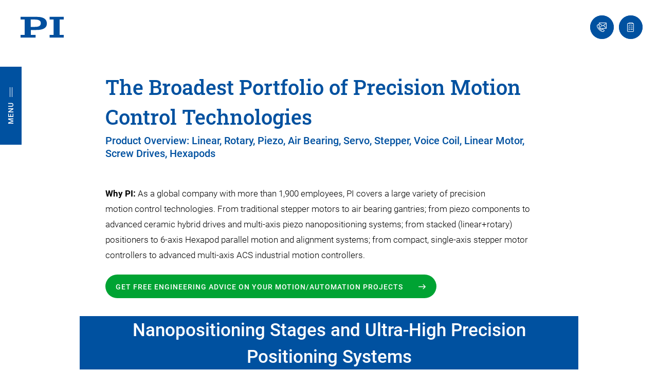

--- FILE ---
content_type: application/javascript; charset=utf-8
request_url: https://www.pi-usa.us/build/runtime.4b44431a.js?1762412781
body_size: 1997
content:
(()=>{"use strict";var e,t,r,o,a,n={},i={};function f(e){var t=i[e];if(void 0!==t)return t.exports;var r=i[e]={exports:{}};return n[e].call(r.exports,r,r.exports,f),r.exports}f.m=n,f.amdO={},e=[],f.O=(t,r,o,a)=>{if(!r){var n=1/0;for(u=0;u<e.length;u++){for(var[r,o,a]=e[u],i=!0,d=0;d<r.length;d++)(!1&a||n>=a)&&Object.keys(f.O).every(e=>f.O[e](r[d]))?r.splice(d--,1):(i=!1,a<n&&(n=a));if(i){e.splice(u--,1);var c=o();void 0!==c&&(t=c)}}return t}a=a||0;for(var u=e.length;u>0&&e[u-1][2]>a;u--)e[u]=e[u-1];e[u]=[r,o,a]},f.n=e=>{var t=e&&e.__esModule?()=>e.default:()=>e;return f.d(t,{a:t}),t},r=Object.getPrototypeOf?e=>Object.getPrototypeOf(e):e=>e.__proto__,f.t=function(e,o){if(1&o&&(e=this(e)),8&o)return e;if("object"==typeof e&&e){if(4&o&&e.__esModule)return e;if(16&o&&"function"==typeof e.then)return e}var a=Object.create(null);f.r(a);var n={};t=t||[null,r({}),r([]),r(r)];for(var i=2&o&&e;("object"==typeof i||"function"==typeof i)&&!~t.indexOf(i);i=r(i))Object.getOwnPropertyNames(i).forEach(t=>n[t]=()=>e[t]);return n.default=()=>e,f.d(a,n),a},f.d=(e,t)=>{for(var r in t)f.o(t,r)&&!f.o(e,r)&&Object.defineProperty(e,r,{enumerable:!0,get:t[r]})},f.f={},f.e=e=>Promise.all(Object.keys(f.f).reduce((t,r)=>(f.f[r](e,t),t),[])),f.u=e=>e+"."+{0:"8993ba62",49:"124bb1e7",97:"145769d5",549:"209b3eac",588:"e7190903",1294:"2ac8f618",1613:"040025b1",1671:"6b0a7b96",2106:"99304ad9",2126:"bb955b7f",2621:"7f67ac7a",3195:"ec89574b",3279:"5365fb89",3458:"a4541972",3545:"07e9e2e0",3574:"ed160eb2",3659:"d029b631",3910:"53dd1582",4216:"ef34e999",4530:"9dfa2f4c",4617:"a1e679fd",4696:"123d5086",4945:"1d15a43a",4989:"6d692f86",5113:"a6ca2a8e",5155:"82fc1ec1",5295:"43dae54d",5576:"35fc0ba6",6055:"58389965",6662:"ffbe13b7",8068:"c3377da5",8151:"9ed561d1",8201:"9328554d",8295:"e3e1020b",8397:"e009d729",8649:"921deb64",8764:"38f7c0e8",9059:"40fa8364",9213:"26ee0809",9239:"f4a74b45",9340:"ea3259e1",9539:"0c0b2687",9722:"56323199",9955:"6ab529a5"}[e]+".js",f.miniCssF=e=>{},f.g=function(){if("object"==typeof globalThis)return globalThis;try{return this||new Function("return this")()}catch(e){if("object"==typeof window)return window}}(),f.o=(e,t)=>Object.prototype.hasOwnProperty.call(e,t),o={},a="av_physikinstrumente:",f.l=(e,t,r,n)=>{if(o[e])o[e].push(t);else{var i,d;if(void 0!==r)for(var c=document.getElementsByTagName("script"),u=0;u<c.length;u++){var b=c[u];if(b.getAttribute("src")==e||b.getAttribute("data-webpack")==a+r){i=b;break}}i||(d=!0,(i=document.createElement("script")).charset="utf-8",i.timeout=120,f.nc&&i.setAttribute("nonce",f.nc),i.setAttribute("data-webpack",a+r),i.src=e),o[e]=[t];var l=(t,r)=>{i.onerror=i.onload=null,clearTimeout(s);var a=o[e];if(delete o[e],i.parentNode&&i.parentNode.removeChild(i),a&&a.forEach(e=>e(r)),t)return t(r)},s=setTimeout(l.bind(null,void 0,{type:"timeout",target:i}),12e4);i.onerror=l.bind(null,i.onerror),i.onload=l.bind(null,i.onload),d&&document.head.appendChild(i)}},f.r=e=>{"undefined"!=typeof Symbol&&Symbol.toStringTag&&Object.defineProperty(e,Symbol.toStringTag,{value:"Module"}),Object.defineProperty(e,"__esModule",{value:!0})},f.p="/build/",(()=>{var e={9121:0};f.f.j=(t,r)=>{var o=f.o(e,t)?e[t]:void 0;if(0!==o)if(o)r.push(o[2]);else if(9121!=t){var a=new Promise((r,a)=>o=e[t]=[r,a]);r.push(o[2]=a);var n=f.p+f.u(t),i=new Error;f.l(n,r=>{if(f.o(e,t)&&(0!==(o=e[t])&&(e[t]=void 0),o)){var a=r&&("load"===r.type?"missing":r.type),n=r&&r.target&&r.target.src;i.message="Loading chunk "+t+" failed.\n("+a+": "+n+")",i.name="ChunkLoadError",i.type=a,i.request=n,o[1](i)}},"chunk-"+t,t)}else e[t]=0},f.O.j=t=>0===e[t];var t=(t,r)=>{var o,a,[n,i,d]=r,c=0;if(n.some(t=>0!==e[t])){for(o in i)f.o(i,o)&&(f.m[o]=i[o]);if(d)var u=d(f)}for(t&&t(r);c<n.length;c++)a=n[c],f.o(e,a)&&e[a]&&e[a][0](),e[a]=0;return f.O(u)},r=self.webpackChunkav_physikinstrumente=self.webpackChunkav_physikinstrumente||[];r.forEach(t.bind(null,0)),r.push=t.bind(null,r.push.bind(r))})()})();

--- FILE ---
content_type: application/javascript; charset=utf-8
request_url: https://www.pi-usa.us/build/Js/app.cd97df2b.js?1762412781
body_size: 210169
content:
/*! For license information please see app.cd97df2b.js.LICENSE.txt */
(self.webpackChunkav_physikinstrumente=self.webpackChunkav_physikinstrumente||[]).push([[8942],{34:(e,t,n)=>{"use strict";var i=n(4901);e.exports=function(e){return"object"==typeof e?null!==e:i(e)}},81:(e,t,n)=>{"use strict";var i=n(9565),r=n(9306),o=n(8551),s=n(6823),a=n(851),l=TypeError;e.exports=function(e,t){var n=arguments.length<2?a(e):t;if(r(n))return o(i(n,e));throw new l(s(e)+" is not iterable")}},113:(e,t,n)=>{"use strict";var i=n(6518),r=n(9213).find,o=n(6469),s="find",a=!0;s in[]&&Array(1)[s](function(){a=!1}),i({target:"Array",proto:!0,forced:a},{find:function(e){return r(this,e,arguments.length>1?arguments[1]:void 0)}}),o(s)},150:(e,t,n)=>{"use strict";n(6518)({target:"Number",stat:!0},{isNaN:function(e){return e!=e}})},235:(e,t,n)=>{"use strict";var i=n(9213).forEach,r=n(4598)("forEach");e.exports=r?[].forEach:function(e){return i(this,e,arguments.length>1?arguments[1]:void 0)}},268:(e,t,n)=>{n(2675),n(9463),n(2008),n(113),n(1629),n(5276),n(2062),n(3288),n(4170),n(2010),n(6099),n(8940),n(2762),n(3500);var i=n(4692);n(3134);function r(){return window.self!==window.top}CookieCheckbox=function(e,t,n){this.name=e,this.settings=t,this.consent=n,this.consentModeVariables=(this.settings.consentModeVariables||"").split(",").map(function(e){return e.trim()}).filter(function(e){return e})||[],this.cookiename=this.settings.cookiename,this.cookievalue=this.settings.cookievalue,this.element=i('<div class="cc-cookie-checkbox">'),this.checkboxName=this.name+"_"+Math.round(1e6+1e6*Math.random()),this.checkboxLabel=this.settings.label||this.name,this.checkbox=i('<input type="checkbox" class="cc-checkbox">'),this.checkbox.attr("name",this.checkboxName),this.checkbox.attr("id",this.checkboxName),(this.settings.default||this.isCookieSet())&&this.checkbox.attr("checked","checked"),"required"===this.settings.type&&(this.checkbox.attr("checked","checked"),this.checkbox.attr("disabled","disabled"))},CookieCheckbox.prototype.setStateFromCookie=function(){return"required"===this.settings.type||this.setChecked(this.isCookieSet()),this},CookieCheckbox.prototype.setChecked=function(e){return e?this.checkbox.prop("checked",!0):this.checkbox.prop("checked",!1),this},CookieCheckbox.prototype.isChecked=function(e){return this.checkbox.prop("checked")},CookieCheckbox.prototype.getConsentModeVariables=function(){return this.consentModeVariables},CookieCheckbox.prototype.isCookieSet=function(){if(!this.cookiename)return!1;var e=this.cookiename+"="+this.cookievalue;return-1!==document.cookie.indexOf(e)},CookieCheckbox.prototype.updateCheckboxReferences=function(){this.checkbox=i('input[type="checkbox"][name="'+this.checkboxName+'"]').first()},CookieCheckbox.prototype.setCookie=function(e,t){var n=this.cookiename+"="+e+"; expires="+t+"; path=/";r()&&(n+="; SameSite=None; Secure"),document.cookie=n},CookieCheckbox.prototype.unsetCookie=function(){document.cookie=this.cookiename+"=; expires=Thu, 01 Jan 1970 00:00:00 UTC; path=/"},CookieCheckbox.prototype.persistState=function(){if(this.cookiename)if(this.updateCheckboxReferences(),this.checkbox.is(":checked")){var e=new Date;e.setDate(parseInt(e.getDate())+this.consent.getExpirationDays()),this.setCookie(this.cookievalue,e.toUTCString())}else this.unsetCookie()},CookieCheckbox.prototype.build=function(){this.element.html("");var e=i('<div class="cc-checkbox-wrap">'),t=i('<label for="'+this.checkboxName+'">');return t.append(this.checkbox),t.append(i('<span class="cc-checkbox-label"></span>').text(this.checkboxLabel)),e.append(t),this.element.append(e),this},CookieCheckbox.prototype.getElement=function(){return this.element};var o=function(e){this.expiryDays=-1,this.settings=this.modifySettings(e),this.list=i(e.elements.cookielist),this.cookiedescription=i(e.elements.cookiedescription),this.checkboxes={},this.popup};o.prototype.setExpirationDays=function(e){this.expiryDays=parseInt(e)||730},o.prototype.getExpirationDays=function(){return this.expiryDays},o.prototype.modifySettings=function(e){return this.setExpirationDays(e.expirationInDays),e.autoOpen=!e.disabled,e.cookie=e.cookie||{},e.cookie.expiryDays=this.getExpirationDays(),e.onPopupOpen=function(){i("body").addClass("no-scroll"),this.addWindowBlocker()}.bind(this),e.onInitialise=function(){}.bind(this),e.onPopupClose=function(){i("body").removeClass("no-scroll")}.bind(this),r()&&(e.onStatusChange=function(t,n){var i,r=new Date;r.setHours(r.getHours()+24*this.expiryDays),document.cookie=(null!==(i=e.name)&&void 0!==i?i:"cookieconsent_status")+"="+t+"; expires="+r.toUTCString()+"; path=/; SameSite=None; Secure"}.bind(this)),e},o.prototype.init=function(){this.addCheckboxes(),this.addCookieDescriptions(),this.updateGoogleConsentMode(),this.show()},o.prototype.onSave=function(e){e.preventDefault(),this.persistState(),this.updateGoogleConsentMode(),"undefined"!=typeof dataLayer&&dataLayer.push({event:"ccSave"})},o.prototype.onAllowAll=function(e){e.preventDefault(),this.checkAllCheckboxes(),this.persistState(),this.updateGoogleConsentMode(),"undefined"!=typeof dataLayer&&(dataLayer.push({event:"ccSave"}),dataLayer.push({event:"ccAllowAll"}))},o.prototype.onShow=function(e){e.preventDefault(),this.popup&&this.popup.open()},o.prototype.onInitialised=function(e){this.hasRevokeLink()&&this.popup&&this.popup.revokeBtn.parentNode.removeChild(this.popup.revokeBtn)},o.prototype.onToggleDetails=function(e){e.preventDefault(),i(e.target).closest("a").toggleClass("open")},o.prototype.addCheckboxes=function(){if(this.list.length){var e=this.settings.cookies;for(var t in e){var n=new CookieCheckbox(t,e[t],this);this.checkboxes[t]=n,this.list.append(n.setStateFromCookie().build().getElement())}var r=i(this.settings.elements.cookielist);r.append(this.list),this.settings.elements.cookielist=r.wrap("<div>").html()}},o.prototype.addWindowBlocker=function(){var e=i(".cc-window-blocker");e.length||(e=i('<div class="cc-window-blocker"></div>')).insertAfter(i(".cc-window"))},o.prototype.addCookieDescriptions=function(){if(this.cookiedescription.length){var e=i(this.settings.elements.cookiedescription),t=this.settings.cookies;for(var n in t){var r=i('<div class="cc-description-wrap"></div>'),o=i('<div class="cc-description-title"></div>'),s=i('<div class="cc-description-desc"></div>');o.text(t[n].label),s.html(t[n].description),r.append(o),r.append(s),e.find(".cc-cookiedescription").append(r)}this.settings.elements.cookiedescription=e.get(0).outerHTML}},o.prototype.persistState=function(){for(var e in this.checkboxes)this.checkboxes[e].persistState()},o.prototype.checkAllCheckboxes=function(){for(var e in this.checkboxes)this.checkboxes[e].setChecked(!0)},o.prototype.updateCheckboxReferences=function(){for(var e in this.checkboxes)this.checkboxes[e].updateCheckboxReferences()},o.prototype.addClickHandler=function(){i(document).off("click",'[data-action="save-cc"]',this.onSave.bind(this)),i(document).on("click",'[data-action="save-cc"]',this.onSave.bind(this)),i(document).off("click",'[data-action="allowall-cc"]',this.onAllowAll.bind(this)),i(document).on("click",'[data-action="allowall-cc"]',this.onAllowAll.bind(this)),i(document).on("click",'[data-toggle="cookieconsent"]',this.onShow.bind(this)),i(document).on("click",".cookie-settings",this.onShow.bind(this)),i(document).on("click",'[data-toggle="cookiedescription"]',this.onToggleDetails.bind(this))},o.prototype.hasRevokeLink=function(){return i('[data-toggle="cookieconsent"]').length>0},o.prototype.updateGoogleConsentMode=function(){var e=this;if("undefined"!=typeof gtag){var t={},n=function(){var n=e.checkboxes[i].isChecked()?"granted":"denied";e.checkboxes[i].getConsentModeVariables().forEach(function(e){t[e]=n})};for(var i in this.checkboxes)n();gtag("consent","update",t)}},o.prototype.show=function(){window.cookieconsent.initialise(this.settings,function(e){this.popup=e,this.onInitialised()}.bind(this),function(e){console.error(e)}),this.updateCheckboxReferences(),this.addClickHandler()},e.exports=o},280:(e,t,n)=>{"use strict";var i=n(6518),r=n(7751),o=n(6395),s=n(550),a=n(916).CONSTRUCTOR,l=n(3438),c=r("Promise"),u=o&&!a;i({target:"Promise",stat:!0,forced:o||a},{resolve:function(e){return l(u&&this===c?s:this,e)}})},283:(e,t,n)=>{"use strict";var i=n(9504),r=n(9039),o=n(4901),s=n(9297),a=n(3724),l=n(350).CONFIGURABLE,c=n(3706),u=n(1181),d=u.enforce,h=u.get,p=String,f=Object.defineProperty,v=i("".slice),g=i("".replace),m=i([].join),y=a&&!r(function(){return 8!==f(function(){},"length",{value:8}).length}),b=String(String).split("String"),w=e.exports=function(e,t,n){"Symbol("===v(p(t),0,7)&&(t="["+g(p(t),/^Symbol\(([^)]*)\).*$/,"$1")+"]"),n&&n.getter&&(t="get "+t),n&&n.setter&&(t="set "+t),(!s(e,"name")||l&&e.name!==t)&&(a?f(e,"name",{value:t,configurable:!0}):e.name=t),y&&n&&s(n,"arity")&&e.length!==n.arity&&f(e,"length",{value:n.arity});try{n&&s(n,"constructor")&&n.constructor?a&&f(e,"prototype",{writable:!1}):e.prototype&&(e.prototype=void 0)}catch(e){}var i=d(e);return s(i,"source")||(i.source=m(b,"string"==typeof t?t:"")),e};Function.prototype.toString=w(function(){return o(this)&&h(this).source||c(this)},"toString")},298:(e,t,n)=>{"use strict";var i=n(2195),r=n(5397),o=n(8480).f,s=n(7680),a="object"==typeof window&&window&&Object.getOwnPropertyNames?Object.getOwnPropertyNames(window):[];e.exports.f=function(e){return a&&"Window"===i(e)?function(e){try{return o(e)}catch(e){return s(a)}}(e):o(r(e))}},350:(e,t,n)=>{"use strict";var i=n(3724),r=n(9297),o=Function.prototype,s=i&&Object.getOwnPropertyDescriptor,a=r(o,"name"),l=a&&"something"===function(){}.name,c=a&&(!i||i&&s(o,"name").configurable);e.exports={EXISTS:a,PROPER:l,CONFIGURABLE:c}},397:(e,t,n)=>{"use strict";var i=n(7751);e.exports=i("document","documentElement")},421:e=>{"use strict";e.exports={}},436:(e,t,n)=>{"use strict";var i,r,o,s,a=n(6518),l=n(6395),c=n(6193),u=n(4576),d=n(9167),h=n(9565),p=n(6840),f=n(2967),v=n(687),g=n(7633),m=n(9306),y=n(4901),b=n(34),w=n(679),x=n(2293),S=n(9225).set,C=n(1955),T=n(3138),E=n(1103),k=n(8265),A=n(1181),P=n(550),O=n(916),$=n(6043),L="Promise",I=O.CONSTRUCTOR,M=O.REJECTION_EVENT,D=O.SUBCLASSING,j=A.getterFor(L),N=A.set,R=P&&P.prototype,_=P,z=R,F=u.TypeError,H=u.document,B=u.process,q=$.f,W=q,U=!!(H&&H.createEvent&&u.dispatchEvent),V="unhandledrejection",G=function(e){var t;return!(!b(e)||!y(t=e.then))&&t},Y=function(e,t){var n,i,r,o=t.value,s=1===t.state,a=s?e.ok:e.fail,l=e.resolve,c=e.reject,u=e.domain;try{a?(s||(2===t.rejection&&Q(t),t.rejection=1),!0===a?n=o:(u&&u.enter(),n=a(o),u&&(u.exit(),r=!0)),n===e.promise?c(new F("Promise-chain cycle")):(i=G(n))?h(i,n,l,c):l(n)):c(o)}catch(e){u&&!r&&u.exit(),c(e)}},X=function(e,t){e.notified||(e.notified=!0,C(function(){for(var n,i=e.reactions;n=i.get();)Y(n,e);e.notified=!1,t&&!e.rejection&&Z(e)}))},K=function(e,t,n){var i,r;U?((i=H.createEvent("Event")).promise=t,i.reason=n,i.initEvent(e,!1,!0),u.dispatchEvent(i)):i={promise:t,reason:n},!M&&(r=u["on"+e])?r(i):e===V&&T("Unhandled promise rejection",n)},Z=function(e){h(S,u,function(){var t,n=e.facade,i=e.value;if(J(e)&&(t=E(function(){c?B.emit("unhandledRejection",i,n):K(V,n,i)}),e.rejection=c||J(e)?2:1,t.error))throw t.value})},J=function(e){return 1!==e.rejection&&!e.parent},Q=function(e){h(S,u,function(){var t=e.facade;c?B.emit("rejectionHandled",t):K("rejectionhandled",t,e.value)})},ee=function(e,t,n){return function(i){e(t,i,n)}},te=function(e,t,n){e.done||(e.done=!0,n&&(e=n),e.value=t,e.state=2,X(e,!0))},ne=function(e,t,n){if(!e.done){e.done=!0,n&&(e=n);try{if(e.facade===t)throw new F("Promise can't be resolved itself");var i=G(t);i?C(function(){var n={done:!1};try{h(i,t,ee(ne,n,e),ee(te,n,e))}catch(t){te(n,t,e)}}):(e.value=t,e.state=1,X(e,!1))}catch(t){te({done:!1},t,e)}}};if(I&&(z=(_=function(e){w(this,z),m(e),h(i,this);var t=j(this);try{e(ee(ne,t),ee(te,t))}catch(e){te(t,e)}}).prototype,(i=function(e){N(this,{type:L,done:!1,notified:!1,parent:!1,reactions:new k,rejection:!1,state:0,value:null})}).prototype=p(z,"then",function(e,t){var n=j(this),i=q(x(this,_));return n.parent=!0,i.ok=!y(e)||e,i.fail=y(t)&&t,i.domain=c?B.domain:void 0,0===n.state?n.reactions.add(i):C(function(){Y(i,n)}),i.promise}),r=function(){var e=new i,t=j(e);this.promise=e,this.resolve=ee(ne,t),this.reject=ee(te,t)},$.f=q=function(e){return e===_||e===o?new r(e):W(e)},!l&&y(P)&&R!==Object.prototype)){s=R.then,D||p(R,"then",function(e,t){var n=this;return new _(function(e,t){h(s,n,e,t)}).then(e,t)},{unsafe:!0});try{delete R.constructor}catch(e){}f&&f(R,z)}a({global:!0,constructor:!0,wrap:!0,forced:I},{Promise:_}),o=d.Promise,v(_,L,!1,!0),g(L)},511:(e,t,n)=>{"use strict";var i=n(9167),r=n(9297),o=n(1951),s=n(4913).f;e.exports=function(e){var t=i.Symbol||(i.Symbol={});r(t,e)||s(t,e,{value:o.f(e)})}},537:(e,t,n)=>{"use strict";var i=n(550),r=n(4428),o=n(916).CONSTRUCTOR;e.exports=o||!r(function(e){i.all(e).then(void 0,function(){})})},550:(e,t,n)=>{"use strict";var i=n(4576);e.exports=i.Promise},566:(e,t,n)=>{"use strict";var i=n(9504),r=n(9306),o=n(34),s=n(9297),a=n(7680),l=n(616),c=Function,u=i([].concat),d=i([].join),h={};e.exports=l?c.bind:function(e){var t=r(this),n=t.prototype,i=a(arguments,1),l=function(){var n=u(i,a(arguments));return this instanceof l?function(e,t,n){if(!s(h,t)){for(var i=[],r=0;r<t;r++)i[r]="a["+r+"]";h[t]=c("C,a","return new C("+d(i,",")+")")}return h[t](e,n)}(t,n.length,n):t.apply(e,n)};return o(n)&&(l.prototype=n),l}},597:(e,t,n)=>{"use strict";var i=n(9039),r=n(8227),o=n(9519),s=r("species");e.exports=function(e){return o>=51||!i(function(){var t=[];return(t.constructor={})[s]=function(){return{foo:1}},1!==t[e](Boolean).foo})}},616:(e,t,n)=>{"use strict";var i=n(9039);e.exports=!i(function(){var e=function(){}.bind();return"function"!=typeof e||e.hasOwnProperty("prototype")})},655:(e,t,n)=>{"use strict";var i=n(6955),r=String;e.exports=function(e){if("Symbol"===i(e))throw new TypeError("Cannot convert a Symbol value to a string");return r(e)}},679:(e,t,n)=>{"use strict";var i=n(1625),r=TypeError;e.exports=function(e,t){if(i(t,e))return e;throw new r("Incorrect invocation")}},687:(e,t,n)=>{"use strict";var i=n(4913).f,r=n(9297),o=n(8227)("toStringTag");e.exports=function(e,t,n){e&&!n&&(e=e.prototype),e&&!r(e,o)&&i(e,o,{configurable:!0,value:t})}},706:(e,t,n)=>{"use strict";var i=n(350).PROPER,r=n(9039),o=n(7452);e.exports=function(e){return r(function(){return!!o[e]()||"​᠎"!=="​᠎"[e]()||i&&o[e].name!==e})}},739:(e,t,n)=>{"use strict";var i=n(6518),r=n(9039),o=n(8981),s=n(2777);i({target:"Date",proto:!0,arity:1,forced:r(function(){return null!==new Date(NaN).toJSON()||1!==Date.prototype.toJSON.call({toISOString:function(){return 1}})})},{toJSON:function(e){var t=o(this),n=s(t,"number");return"number"!=typeof n||isFinite(n)?t.toISOString():null}})},741:e=>{"use strict";var t=Math.ceil,n=Math.floor;e.exports=Math.trunc||function(e){var i=+e;return(i>0?n:t)(i)}},744:(e,t,n)=>{"use strict";var i=n(9565),r=n(9504),o=n(9228),s=n(8551),a=n(34),l=n(7750),c=n(2293),u=n(7829),d=n(8014),h=n(655),p=n(5966),f=n(6682),v=n(8429),g=n(9039),m=v.UNSUPPORTED_Y,y=Math.min,b=r([].push),w=r("".slice),x=!g(function(){var e=/(?:)/,t=e.exec;e.exec=function(){return t.apply(this,arguments)};var n="ab".split(e);return 2!==n.length||"a"!==n[0]||"b"!==n[1]}),S="c"==="abbc".split(/(b)*/)[1]||4!=="test".split(/(?:)/,-1).length||2!=="ab".split(/(?:ab)*/).length||4!==".".split(/(.?)(.?)/).length||".".split(/()()/).length>1||"".split(/.?/).length;o("split",function(e,t,n){var r="0".split(void 0,0).length?function(e,n){return void 0===e&&0===n?[]:i(t,this,e,n)}:t;return[function(t,n){var o=l(this),s=a(t)?p(t,e):void 0;return s?i(s,t,o,n):i(r,h(o),t,n)},function(e,i){var o=s(this),a=h(e);if(!S){var l=n(r,o,a,i,r!==t);if(l.done)return l.value}var p=c(o,RegExp),v=o.unicode,g=(o.ignoreCase?"i":"")+(o.multiline?"m":"")+(o.unicode?"u":"")+(m?"g":"y"),x=new p(m?"^(?:"+o.source+")":o,g),C=void 0===i?4294967295:i>>>0;if(0===C)return[];if(0===a.length)return null===f(x,a)?[a]:[];for(var T=0,E=0,k=[];E<a.length;){x.lastIndex=m?0:E;var A,P=f(x,m?w(a,E):a);if(null===P||(A=y(d(x.lastIndex+(m?E:0)),a.length))===T)E=u(a,E,v);else{if(b(k,w(a,T,E)),k.length===C)return k;for(var O=1;O<=P.length-1;O++)if(b(k,P[O]),k.length===C)return k;E=T=A}}return b(k,w(a,T)),k}]},S||!x,m)},757:(e,t,n)=>{"use strict";var i=n(7751),r=n(4901),o=n(1625),s=n(7040),a=Object;e.exports=s?function(e){return"symbol"==typeof e}:function(e){var t=i("Symbol");return r(t)&&o(t.prototype,a(e))}},778:(e,t,n)=>{"use strict";var i=n(6518),r=n(7240);i({target:"String",proto:!0,forced:n(3061)("link")},{link:function(e){return r(this,"a","href",e)}})},788:(e,t,n)=>{"use strict";var i=n(34),r=n(2195),o=n(8227)("match");e.exports=function(e){var t;return i(e)&&(void 0!==(t=e[o])?!!t:"RegExp"===r(e))}},851:(e,t,n)=>{"use strict";var i=n(6955),r=n(5966),o=n(4117),s=n(6269),a=n(8227)("iterator");e.exports=function(e){if(!o(e))return r(e,a)||r(e,"@@iterator")||s[i(e)]}},915:e=>{"use strict";var t="bfred-it:object-fit-images",n=/(object-fit|object-position)\s*:\s*([-.\w\s%]+)/g,i="undefined"==typeof Image?{style:{"object-position":1}}:new Image,r="object-fit"in i.style,o="object-position"in i.style,s="background-size"in i.style,a="string"==typeof i.currentSrc,l=i.getAttribute,c=i.setAttribute,u=!1;function d(e,t,n){var i="data:image/svg+xml,%3Csvg xmlns='http://www.w3.org/2000/svg' width='"+(t||1)+"' height='"+(n||0)+"'%3E%3C/svg%3E";l.call(e,"src")!==i&&c.call(e,"src",i)}function h(e,t){e.naturalWidth?t(e):setTimeout(h,100,e,t)}function p(e){var i=function(e){for(var t,i=getComputedStyle(e).fontFamily,r={};null!==(t=n.exec(i));)r[t[1]]=t[2];return r}(e),o=e[t];if(i["object-fit"]=i["object-fit"]||"fill",!o.img){if("fill"===i["object-fit"])return;if(!o.skipTest&&r&&!i["object-position"])return}if(!o.img){o.img=new Image(e.width,e.height),o.img.srcset=l.call(e,"data-ofi-srcset")||e.srcset,o.img.src=l.call(e,"data-ofi-src")||e.src,c.call(e,"data-ofi-src",e.src),e.srcset&&c.call(e,"data-ofi-srcset",e.srcset),d(e,e.naturalWidth||e.width,e.naturalHeight||e.height),e.srcset&&(e.srcset="");try{!function(e){var n={get:function(n){return e[t].img[n||"src"]},set:function(n,i){return e[t].img[i||"src"]=n,c.call(e,"data-ofi-"+i,n),p(e),n}};Object.defineProperty(e,"src",n),Object.defineProperty(e,"currentSrc",{get:function(){return n.get("currentSrc")}}),Object.defineProperty(e,"srcset",{get:function(){return n.get("srcset")},set:function(e){return n.set(e,"srcset")}})}(e)}catch(e){window.console&&console.warn("https://bit.ly/ofi-old-browser")}}!function(e){if(e.srcset&&!a&&window.picturefill){var t=window.picturefill._;e[t.ns]&&e[t.ns].evaled||t.fillImg(e,{reselect:!0}),e[t.ns].curSrc||(e[t.ns].supported=!1,t.fillImg(e,{reselect:!0})),e.currentSrc=e[t.ns].curSrc||e.src}}(o.img),e.style.backgroundImage='url("'+(o.img.currentSrc||o.img.src).replace(/"/g,'\\"')+'")',e.style.backgroundPosition=i["object-position"]||"center",e.style.backgroundRepeat="no-repeat",e.style.backgroundOrigin="content-box",/scale-down/.test(i["object-fit"])?h(o.img,function(){o.img.naturalWidth>e.width||o.img.naturalHeight>e.height?e.style.backgroundSize="contain":e.style.backgroundSize="auto"}):e.style.backgroundSize=i["object-fit"].replace("none","auto").replace("fill","100% 100%"),h(o.img,function(t){d(e,t.naturalWidth,t.naturalHeight)})}function f(e,n){var i=!u&&!e;if(n=n||{},e=e||"img",o&&!n.skipTest||!s)return!1;"img"===e?e=document.getElementsByTagName("img"):"string"==typeof e?e=document.querySelectorAll(e):"length"in e||(e=[e]);for(var r=0;r<e.length;r++)e[r][t]=e[r][t]||{skipTest:n.skipTest},p(e[r]);i&&(document.body.addEventListener("load",function(e){"IMG"===e.target.tagName&&f(e.target,{skipTest:n.skipTest})},!0),u=!0,e="img"),n.watchMQ&&window.addEventListener("resize",f.bind(null,e,{skipTest:n.skipTest}))}f.supportsObjectFit=r,f.supportsObjectPosition=o,function(){function e(e,n){return e[t]&&e[t].img&&("src"===n||"srcset"===n)?e[t].img:e}o||(HTMLImageElement.prototype.getAttribute=function(t){return l.call(e(this,t),t)},HTMLImageElement.prototype.setAttribute=function(t,n){return c.call(e(this,t),t,String(n))})}(),e.exports=f},916:(e,t,n)=>{"use strict";var i=n(4576),r=n(550),o=n(4901),s=n(2796),a=n(3706),l=n(8227),c=n(4215),u=n(6395),d=n(9519),h=r&&r.prototype,p=l("species"),f=!1,v=o(i.PromiseRejectionEvent),g=s("Promise",function(){var e=a(r),t=e!==String(r);if(!t&&66===d)return!0;if(u&&(!h.catch||!h.finally))return!0;if(!d||d<51||!/native code/.test(e)){var n=new r(function(e){e(1)}),i=function(e){e(function(){},function(){})};if((n.constructor={})[p]=i,!(f=n.then(function(){})instanceof i))return!0}return!(t||"BROWSER"!==c&&"DENO"!==c||v)});e.exports={CONSTRUCTOR:g,REJECTION_EVENT:v,SUBCLASSING:f}},1034:(e,t,n)=>{"use strict";var i=n(9565),r=n(9297),o=n(1625),s=n(5213),a=n(7979),l=RegExp.prototype;e.exports=s.correct?function(e){return e.flags}:function(e){return s.correct||!o(l,e)||r(e,"flags")?e.flags:i(a,e)}},1056:(e,t,n)=>{"use strict";var i=n(4913).f;e.exports=function(e,t,n){n in e||i(e,n,{configurable:!0,get:function(){return t[n]},set:function(e){t[n]=e}})}},1072:(e,t,n)=>{"use strict";var i=n(1828),r=n(8727);e.exports=Object.keys||function(e){return i(e,r)}},1088:(e,t,n)=>{"use strict";var i=n(6518),r=n(9565),o=n(6395),s=n(350),a=n(4901),l=n(3994),c=n(2787),u=n(2967),d=n(687),h=n(6699),p=n(6840),f=n(8227),v=n(6269),g=n(7657),m=s.PROPER,y=s.CONFIGURABLE,b=g.IteratorPrototype,w=g.BUGGY_SAFARI_ITERATORS,x=f("iterator"),S="keys",C="values",T="entries",E=function(){return this};e.exports=function(e,t,n,s,f,g,k){l(n,t,s);var A,P,O,$=function(e){if(e===f&&j)return j;if(!w&&e&&e in M)return M[e];switch(e){case S:case C:case T:return function(){return new n(this,e)}}return function(){return new n(this)}},L=t+" Iterator",I=!1,M=e.prototype,D=M[x]||M["@@iterator"]||f&&M[f],j=!w&&D||$(f),N="Array"===t&&M.entries||D;if(N&&(A=c(N.call(new e)))!==Object.prototype&&A.next&&(o||c(A)===b||(u?u(A,b):a(A[x])||p(A,x,E)),d(A,L,!0,!0),o&&(v[L]=E)),m&&f===C&&D&&D.name!==C&&(!o&&y?h(M,"name",C):(I=!0,j=function(){return r(D,this)})),f)if(P={values:$(C),keys:g?j:$(S),entries:$(T)},k)for(O in P)(w||I||!(O in M))&&p(M,O,P[O]);else i({target:t,proto:!0,forced:w||I},P);return o&&!k||M[x]===j||p(M,x,j,{name:f}),v[t]=j,P}},1103:e=>{"use strict";e.exports=function(e){try{return{error:!1,value:e()}}catch(e){return{error:!0,value:e}}}},1135:e=>{e.exports=function(e){return e&&"object"==typeof e&&"function"==typeof e.copy&&"function"==typeof e.fill&&"function"==typeof e.readUInt8}},1147:(e,t,n)=>{"use strict";n.d(t,{A:()=>G});n(2675),n(9463),n(2259),n(2008),n(1629),n(5276),n(4346),n(3792),n(8598),n(4782),n(3288),n(2010),n(4185),n(9432),n(6099),n(8781),n(7764),n(2762),n(3500),n(2953);var i,r=n(1430),o=n(9431),s=n(7610);function a(){return i||(i=function(){var e=(0,r.zk)(),t=(0,r.YE)();return{touch:!!("ontouchstart"in e||e.DocumentTouch&&t instanceof e.DocumentTouch),pointerEvents:!!e.PointerEvent&&"maxTouchPoints"in e.navigator&&e.navigator.maxTouchPoints>=0,observer:"MutationObserver"in e||"WebkitMutationObserver"in e,passiveListener:function(){var t=!1;try{var n=Object.defineProperty({},"passive",{get:function(){t=!0}});e.addEventListener("testPassiveListener",null,n)}catch(e){}return t}(),gestures:"ongesturestart"in e}}()),i}var l,c;n(7495),n(1761);function u(e){return void 0===e&&(e={}),l||(l=function(e){var t=(void 0===e?{}:e).userAgent,n=a(),i=(0,r.zk)(),o=i.navigator.platform,s=t||i.navigator.userAgent,l={ios:!1,android:!1},c=i.screen.width,u=i.screen.height,d=s.match(/(Android);?[\s\/]+([\d.]+)?/),h=s.match(/(iPad).*OS\s([\d_]+)/),p=s.match(/(iPod)(.*OS\s([\d_]+))?/),f=!h&&s.match(/(iPhone\sOS|iOS)\s([\d_]+)/),v="Win32"===o,g="MacIntel"===o;return!h&&g&&n.touch&&["1024x1366","1366x1024","834x1194","1194x834","834x1112","1112x834","768x1024","1024x768","820x1180","1180x820","810x1080","1080x810"].indexOf(c+"x"+u)>=0&&((h=s.match(/(Version)\/([\d.]+)/))||(h=[0,1,"13_0_0"]),g=!1),d&&!v&&(l.os="android",l.android=!0),(h||f||p)&&(l.os="ios",l.ios=!0),l}(e)),l}function d(){return c||(c=function(){var e,t=(0,r.zk)();return{isEdge:!!t.navigator.userAgent.match(/Edge/g),isSafari:(e=t.navigator.userAgent.toLowerCase(),e.indexOf("safari")>=0&&e.indexOf("chrome")<0&&e.indexOf("android")<0),isWebView:/(iPhone|iPod|iPad).*AppleWebKit(?!.*Safari)/i.test(t.navigator.userAgent)}}()),c}const h={name:"resize",create:function(){var e=this;(0,s.X$)(e,{resize:{observer:null,createObserver:function(){e&&!e.destroyed&&e.initialized&&(e.resize.observer=new ResizeObserver(function(t){var n=e.width,i=e.height,r=n,o=i;t.forEach(function(t){var n=t.contentBoxSize,i=t.contentRect,s=t.target;s&&s!==e.el||(r=i?i.width:(n[0]||n).inlineSize,o=i?i.height:(n[0]||n).blockSize)}),r===n&&o===i||e.resize.resizeHandler()}),e.resize.observer.observe(e.el))},removeObserver:function(){e.resize.observer&&e.resize.observer.unobserve&&e.el&&(e.resize.observer.unobserve(e.el),e.resize.observer=null)},resizeHandler:function(){e&&!e.destroyed&&e.initialized&&(e.emit("beforeResize"),e.emit("resize"))},orientationChangeHandler:function(){e&&!e.destroyed&&e.initialized&&e.emit("orientationchange")}}})},on:{init:function(e){var t=(0,r.zk)();e.params.resizeObserver&&void 0!==(0,r.zk)().ResizeObserver?e.resize.createObserver():(t.addEventListener("resize",e.resize.resizeHandler),t.addEventListener("orientationchange",e.resize.orientationChangeHandler))},destroy:function(e){var t=(0,r.zk)();e.resize.removeObserver(),t.removeEventListener("resize",e.resize.resizeHandler),t.removeEventListener("orientationchange",e.resize.orientationChangeHandler)}}};n(9085);function p(){return p=Object.assign||function(e){for(var t=1;t<arguments.length;t++){var n=arguments[t];for(var i in n)Object.prototype.hasOwnProperty.call(n,i)&&(e[i]=n[i])}return e},p.apply(this,arguments)}var f={attach:function(e,t){void 0===t&&(t={});var n=(0,r.zk)(),i=this,o=new(n.MutationObserver||n.WebkitMutationObserver)(function(e){if(1!==e.length){var t=function(){i.emit("observerUpdate",e[0])};n.requestAnimationFrame?n.requestAnimationFrame(t):n.setTimeout(t,0)}else i.emit("observerUpdate",e[0])});o.observe(e,{attributes:void 0===t.attributes||t.attributes,childList:void 0===t.childList||t.childList,characterData:void 0===t.characterData||t.characterData}),i.observer.observers.push(o)},init:function(){var e=this;if(e.support.observer&&e.params.observer){if(e.params.observeParents)for(var t=e.$el.parents(),n=0;n<t.length;n+=1)e.observer.attach(t[n]);e.observer.attach(e.$el[0],{childList:e.params.observeSlideChildren}),e.observer.attach(e.$wrapperEl[0],{attributes:!1})}},destroy:function(){this.observer.observers.forEach(function(e){e.disconnect()}),this.observer.observers=[]}};const v={name:"observer",params:{observer:!1,observeParents:!1,observeSlideChildren:!1},create:function(){(0,s.wD)(this,{observer:p({},f,{observers:[]})})},on:{init:function(e){e.observer.init()},destroy:function(e){e.observer.destroy()}}};n(4170);const g={useParams:function(e){var t=this;t.modules&&Object.keys(t.modules).forEach(function(n){var i=t.modules[n];i.params&&(0,s.X$)(e,i.params)})},useModules:function(e){void 0===e&&(e={});var t=this;t.modules&&Object.keys(t.modules).forEach(function(n){var i=t.modules[n],r=e[n]||{};i.on&&t.on&&Object.keys(i.on).forEach(function(e){t.on(e,i.on[e])}),i.create&&i.create.bind(t)(r)})}};n(8706),n(4554);const m={on:function(e,t,n){var i=this;if("function"!=typeof t)return i;var r=n?"unshift":"push";return e.split(" ").forEach(function(e){i.eventsListeners[e]||(i.eventsListeners[e]=[]),i.eventsListeners[e][r](t)}),i},once:function(e,t,n){var i=this;if("function"!=typeof t)return i;function r(){i.off(e,r),r.__emitterProxy&&delete r.__emitterProxy;for(var n=arguments.length,o=new Array(n),s=0;s<n;s++)o[s]=arguments[s];t.apply(i,o)}return r.__emitterProxy=t,i.on(e,r,n)},onAny:function(e,t){var n=this;if("function"!=typeof e)return n;var i=t?"unshift":"push";return n.eventsAnyListeners.indexOf(e)<0&&n.eventsAnyListeners[i](e),n},offAny:function(e){var t=this;if(!t.eventsAnyListeners)return t;var n=t.eventsAnyListeners.indexOf(e);return n>=0&&t.eventsAnyListeners.splice(n,1),t},off:function(e,t){var n=this;return n.eventsListeners?(e.split(" ").forEach(function(e){void 0===t?n.eventsListeners[e]=[]:n.eventsListeners[e]&&n.eventsListeners[e].forEach(function(i,r){(i===t||i.__emitterProxy&&i.__emitterProxy===t)&&n.eventsListeners[e].splice(r,1)})}),n):n},emit:function(){var e,t,n,i=this;if(!i.eventsListeners)return i;for(var r=arguments.length,o=new Array(r),s=0;s<r;s++)o[s]=arguments[s];return"string"==typeof o[0]||Array.isArray(o[0])?(e=o[0],t=o.slice(1,o.length),n=i):(e=o[0].events,t=o[0].data,n=o[0].context||i),t.unshift(n),(Array.isArray(e)?e:e.split(" ")).forEach(function(e){i.eventsAnyListeners&&i.eventsAnyListeners.length&&i.eventsAnyListeners.forEach(function(i){i.apply(n,[e].concat(t))}),i.eventsListeners&&i.eventsListeners[e]&&i.eventsListeners[e].forEach(function(e){e.apply(n,t)})}),i}};n(150),n(8940);n(2062),n(8459),n(5440);n(113);const y={updateSize:function(){var e,t,n=this,i=n.$el;e=void 0!==n.params.width&&null!==n.params.width?n.params.width:i[0].clientWidth,t=void 0!==n.params.height&&null!==n.params.height?n.params.height:i[0].clientHeight,0===e&&n.isHorizontal()||0===t&&n.isVertical()||(e=e-parseInt(i.css("padding-left")||0,10)-parseInt(i.css("padding-right")||0,10),t=t-parseInt(i.css("padding-top")||0,10)-parseInt(i.css("padding-bottom")||0,10),Number.isNaN(e)&&(e=0),Number.isNaN(t)&&(t=0),(0,s.X$)(n,{width:e,height:t,size:n.isHorizontal()?e:t}))},updateSlides:function(){var e=this;function t(t){return e.isHorizontal()?t:{width:"height","margin-top":"margin-left","margin-bottom ":"margin-right","margin-left":"margin-top","margin-right":"margin-bottom","padding-left":"padding-top","padding-right":"padding-bottom",marginRight:"marginBottom"}[t]}function n(e,n){return parseFloat(e.getPropertyValue(t(n))||0)}var i=e.params,r=e.$wrapperEl,o=e.size,a=e.rtlTranslate,l=e.wrongRTL,c=e.virtual&&i.virtual.enabled,u=c?e.virtual.slides.length:e.slides.length,d=r.children("."+e.params.slideClass),h=c?e.virtual.slides.length:d.length,p=[],f=[],v=[],g=i.slidesOffsetBefore;"function"==typeof g&&(g=i.slidesOffsetBefore.call(e));var m=i.slidesOffsetAfter;"function"==typeof m&&(m=i.slidesOffsetAfter.call(e));var y=e.snapGrid.length,b=e.slidesGrid.length,w=i.spaceBetween,x=-g,S=0,C=0;if(void 0!==o){var T,E;"string"==typeof w&&w.indexOf("%")>=0&&(w=parseFloat(w.replace("%",""))/100*o),e.virtualSize=-w,a?d.css({marginLeft:"",marginBottom:"",marginTop:""}):d.css({marginRight:"",marginBottom:"",marginTop:""}),i.slidesPerColumn>1&&(T=Math.floor(h/i.slidesPerColumn)===h/e.params.slidesPerColumn?h:Math.ceil(h/i.slidesPerColumn)*i.slidesPerColumn,"auto"!==i.slidesPerView&&"row"===i.slidesPerColumnFill&&(T=Math.max(T,i.slidesPerView*i.slidesPerColumn)));for(var k,A,P,O=i.slidesPerColumn,$=T/O,L=Math.floor(h/i.slidesPerColumn),I=0;I<h;I+=1){E=0;var M=d.eq(I);if(i.slidesPerColumn>1){var D=void 0,j=void 0,N=void 0;if("row"===i.slidesPerColumnFill&&i.slidesPerGroup>1){var R=Math.floor(I/(i.slidesPerGroup*i.slidesPerColumn)),_=I-i.slidesPerColumn*i.slidesPerGroup*R,z=0===R?i.slidesPerGroup:Math.min(Math.ceil((h-R*O*i.slidesPerGroup)/O),i.slidesPerGroup);D=(j=_-(N=Math.floor(_/z))*z+R*i.slidesPerGroup)+N*T/O,M.css({"-webkit-box-ordinal-group":D,"-moz-box-ordinal-group":D,"-ms-flex-order":D,"-webkit-order":D,order:D})}else"column"===i.slidesPerColumnFill?(N=I-(j=Math.floor(I/O))*O,(j>L||j===L&&N===O-1)&&(N+=1)>=O&&(N=0,j+=1)):j=I-(N=Math.floor(I/$))*$;M.css(t("margin-top"),0!==N?i.spaceBetween&&i.spaceBetween+"px":"")}if("none"!==M.css("display")){if("auto"===i.slidesPerView){var F=getComputedStyle(M[0]),H=M[0].style.transform,B=M[0].style.webkitTransform;if(H&&(M[0].style.transform="none"),B&&(M[0].style.webkitTransform="none"),i.roundLengths)E=e.isHorizontal()?M.outerWidth(!0):M.outerHeight(!0);else{var q=n(F,"width"),W=n(F,"padding-left"),U=n(F,"padding-right"),V=n(F,"margin-left"),G=n(F,"margin-right"),Y=F.getPropertyValue("box-sizing");if(Y&&"border-box"===Y)E=q+V+G;else{var X=M[0],K=X.clientWidth;E=q+W+U+V+G+(X.offsetWidth-K)}}H&&(M[0].style.transform=H),B&&(M[0].style.webkitTransform=B),i.roundLengths&&(E=Math.floor(E))}else E=(o-(i.slidesPerView-1)*w)/i.slidesPerView,i.roundLengths&&(E=Math.floor(E)),d[I]&&(d[I].style[t("width")]=E+"px");d[I]&&(d[I].swiperSlideSize=E),v.push(E),i.centeredSlides?(x=x+E/2+S/2+w,0===S&&0!==I&&(x=x-o/2-w),0===I&&(x=x-o/2-w),Math.abs(x)<.001&&(x=0),i.roundLengths&&(x=Math.floor(x)),C%i.slidesPerGroup===0&&p.push(x),f.push(x)):(i.roundLengths&&(x=Math.floor(x)),(C-Math.min(e.params.slidesPerGroupSkip,C))%e.params.slidesPerGroup===0&&p.push(x),f.push(x),x=x+E+w),e.virtualSize+=E+w,S=E,C+=1}}if(e.virtualSize=Math.max(e.virtualSize,o)+m,a&&l&&("slide"===i.effect||"coverflow"===i.effect)&&r.css({width:e.virtualSize+i.spaceBetween+"px"}),i.setWrapperSize)r.css(((A={})[t("width")]=e.virtualSize+i.spaceBetween+"px",A));if(i.slidesPerColumn>1)if(e.virtualSize=(E+i.spaceBetween)*T,e.virtualSize=Math.ceil(e.virtualSize/i.slidesPerColumn)-i.spaceBetween,r.css(((P={})[t("width")]=e.virtualSize+i.spaceBetween+"px",P)),i.centeredSlides){k=[];for(var Z=0;Z<p.length;Z+=1){var J=p[Z];i.roundLengths&&(J=Math.floor(J)),p[Z]<e.virtualSize+p[0]&&k.push(J)}p=k}if(!i.centeredSlides){k=[];for(var Q=0;Q<p.length;Q+=1){var ee=p[Q];i.roundLengths&&(ee=Math.floor(ee)),p[Q]<=e.virtualSize-o&&k.push(ee)}p=k,Math.floor(e.virtualSize-o)-Math.floor(p[p.length-1])>1&&p.push(e.virtualSize-o)}if(0===p.length&&(p=[0]),0!==i.spaceBetween){var te,ne=e.isHorizontal()&&a?"marginLeft":t("marginRight");d.filter(function(e,t){return!i.cssMode||t!==d.length-1}).css(((te={})[ne]=w+"px",te))}if(i.centeredSlides&&i.centeredSlidesBounds){var ie=0;v.forEach(function(e){ie+=e+(i.spaceBetween?i.spaceBetween:0)});var re=(ie-=i.spaceBetween)-o;p=p.map(function(e){return e<0?-g:e>re?re+m:e})}if(i.centerInsufficientSlides){var oe=0;if(v.forEach(function(e){oe+=e+(i.spaceBetween?i.spaceBetween:0)}),(oe-=i.spaceBetween)<o){var se=(o-oe)/2;p.forEach(function(e,t){p[t]=e-se}),f.forEach(function(e,t){f[t]=e+se})}}(0,s.X$)(e,{slides:d,snapGrid:p,slidesGrid:f,slidesSizesGrid:v}),h!==u&&e.emit("slidesLengthChange"),p.length!==y&&(e.params.watchOverflow&&e.checkOverflow(),e.emit("snapGridLengthChange")),f.length!==b&&e.emit("slidesGridLengthChange"),(i.watchSlidesProgress||i.watchSlidesVisibility)&&e.updateSlidesOffset()}},updateAutoHeight:function(e){var t,n=this,i=[],r=n.virtual&&n.params.virtual.enabled,o=0;"number"==typeof e?n.setTransition(e):!0===e&&n.setTransition(n.params.speed);var s=function(e){return r?n.slides.filter(function(t){return parseInt(t.getAttribute("data-swiper-slide-index"),10)===e})[0]:n.slides.eq(e)[0]};if("auto"!==n.params.slidesPerView&&n.params.slidesPerView>1)if(n.params.centeredSlides)n.visibleSlides.each(function(e){i.push(e)});else for(t=0;t<Math.ceil(n.params.slidesPerView);t+=1){var a=n.activeIndex+t;if(a>n.slides.length&&!r)break;i.push(s(a))}else i.push(s(n.activeIndex));for(t=0;t<i.length;t+=1)if(void 0!==i[t]){var l=i[t].offsetHeight;o=l>o?l:o}o&&n.$wrapperEl.css("height",o+"px")},updateSlidesOffset:function(){for(var e=this.slides,t=0;t<e.length;t+=1)e[t].swiperSlideOffset=this.isHorizontal()?e[t].offsetLeft:e[t].offsetTop},updateSlidesProgress:function(e){void 0===e&&(e=this&&this.translate||0);var t=this,n=t.params,i=t.slides,r=t.rtlTranslate;if(0!==i.length){void 0===i[0].swiperSlideOffset&&t.updateSlidesOffset();var s=-e;r&&(s=e),i.removeClass(n.slideVisibleClass),t.visibleSlidesIndexes=[],t.visibleSlides=[];for(var a=0;a<i.length;a+=1){var l=i[a],c=(s+(n.centeredSlides?t.minTranslate():0)-l.swiperSlideOffset)/(l.swiperSlideSize+n.spaceBetween);if(n.watchSlidesVisibility||n.centeredSlides&&n.autoHeight){var u=-(s-l.swiperSlideOffset),d=u+t.slidesSizesGrid[a];(u>=0&&u<t.size-1||d>1&&d<=t.size||u<=0&&d>=t.size)&&(t.visibleSlides.push(l),t.visibleSlidesIndexes.push(a),i.eq(a).addClass(n.slideVisibleClass))}l.progress=r?-c:c}t.visibleSlides=(0,o.A)(t.visibleSlides)}},updateProgress:function(e){var t=this;if(void 0===e){var n=t.rtlTranslate?-1:1;e=t&&t.translate&&t.translate*n||0}var i=t.params,r=t.maxTranslate()-t.minTranslate(),o=t.progress,a=t.isBeginning,l=t.isEnd,c=a,u=l;0===r?(o=0,a=!0,l=!0):(a=(o=(e-t.minTranslate())/r)<=0,l=o>=1),(0,s.X$)(t,{progress:o,isBeginning:a,isEnd:l}),(i.watchSlidesProgress||i.watchSlidesVisibility||i.centeredSlides&&i.autoHeight)&&t.updateSlidesProgress(e),a&&!c&&t.emit("reachBeginning toEdge"),l&&!u&&t.emit("reachEnd toEdge"),(c&&!a||u&&!l)&&t.emit("fromEdge"),t.emit("progress",o)},updateSlidesClasses:function(){var e,t=this,n=t.slides,i=t.params,r=t.$wrapperEl,o=t.activeIndex,s=t.realIndex,a=t.virtual&&i.virtual.enabled;n.removeClass(i.slideActiveClass+" "+i.slideNextClass+" "+i.slidePrevClass+" "+i.slideDuplicateActiveClass+" "+i.slideDuplicateNextClass+" "+i.slideDuplicatePrevClass),(e=a?t.$wrapperEl.find("."+i.slideClass+'[data-swiper-slide-index="'+o+'"]'):n.eq(o)).addClass(i.slideActiveClass),i.loop&&(e.hasClass(i.slideDuplicateClass)?r.children("."+i.slideClass+":not(."+i.slideDuplicateClass+')[data-swiper-slide-index="'+s+'"]').addClass(i.slideDuplicateActiveClass):r.children("."+i.slideClass+"."+i.slideDuplicateClass+'[data-swiper-slide-index="'+s+'"]').addClass(i.slideDuplicateActiveClass));var l=e.nextAll("."+i.slideClass).eq(0).addClass(i.slideNextClass);i.loop&&0===l.length&&(l=n.eq(0)).addClass(i.slideNextClass);var c=e.prevAll("."+i.slideClass).eq(0).addClass(i.slidePrevClass);i.loop&&0===c.length&&(c=n.eq(-1)).addClass(i.slidePrevClass),i.loop&&(l.hasClass(i.slideDuplicateClass)?r.children("."+i.slideClass+":not(."+i.slideDuplicateClass+')[data-swiper-slide-index="'+l.attr("data-swiper-slide-index")+'"]').addClass(i.slideDuplicateNextClass):r.children("."+i.slideClass+"."+i.slideDuplicateClass+'[data-swiper-slide-index="'+l.attr("data-swiper-slide-index")+'"]').addClass(i.slideDuplicateNextClass),c.hasClass(i.slideDuplicateClass)?r.children("."+i.slideClass+":not(."+i.slideDuplicateClass+')[data-swiper-slide-index="'+c.attr("data-swiper-slide-index")+'"]').addClass(i.slideDuplicatePrevClass):r.children("."+i.slideClass+"."+i.slideDuplicateClass+'[data-swiper-slide-index="'+c.attr("data-swiper-slide-index")+'"]').addClass(i.slideDuplicatePrevClass)),t.emitSlidesClasses()},updateActiveIndex:function(e){var t,n=this,i=n.rtlTranslate?n.translate:-n.translate,r=n.slidesGrid,o=n.snapGrid,a=n.params,l=n.activeIndex,c=n.realIndex,u=n.snapIndex,d=e;if(void 0===d){for(var h=0;h<r.length;h+=1)void 0!==r[h+1]?i>=r[h]&&i<r[h+1]-(r[h+1]-r[h])/2?d=h:i>=r[h]&&i<r[h+1]&&(d=h+1):i>=r[h]&&(d=h);a.normalizeSlideIndex&&(d<0||void 0===d)&&(d=0)}if(o.indexOf(i)>=0)t=o.indexOf(i);else{var p=Math.min(a.slidesPerGroupSkip,d);t=p+Math.floor((d-p)/a.slidesPerGroup)}if(t>=o.length&&(t=o.length-1),d!==l){var f=parseInt(n.slides.eq(d).attr("data-swiper-slide-index")||d,10);(0,s.X$)(n,{snapIndex:t,realIndex:f,previousIndex:l,activeIndex:d}),n.emit("activeIndexChange"),n.emit("snapIndexChange"),c!==f&&n.emit("realIndexChange"),(n.initialized||n.params.runCallbacksOnInit)&&n.emit("slideChange")}else t!==u&&(n.snapIndex=t,n.emit("snapIndexChange"))},updateClickedSlide:function(e){var t,n=this,i=n.params,r=(0,o.A)(e.target).closest("."+i.slideClass)[0],s=!1;if(r)for(var a=0;a<n.slides.length;a+=1)if(n.slides[a]===r){s=!0,t=a;break}if(!r||!s)return n.clickedSlide=void 0,void(n.clickedIndex=void 0);n.clickedSlide=r,n.virtual&&n.params.virtual.enabled?n.clickedIndex=parseInt((0,o.A)(r).attr("data-swiper-slide-index"),10):n.clickedIndex=t,i.slideToClickedSlide&&void 0!==n.clickedIndex&&n.clickedIndex!==n.activeIndex&&n.slideToClickedSlide()}};const b={getTranslate:function(e){void 0===e&&(e=this.isHorizontal()?"x":"y");var t=this,n=t.params,i=t.rtlTranslate,r=t.translate,o=t.$wrapperEl;if(n.virtualTranslate)return i?-r:r;if(n.cssMode)return r;var a=(0,s.ro)(o[0],e);return i&&(a=-a),a||0},setTranslate:function(e,t){var n=this,i=n.rtlTranslate,r=n.params,o=n.$wrapperEl,s=n.wrapperEl,a=n.progress,l=0,c=0;n.isHorizontal()?l=i?-e:e:c=e,r.roundLengths&&(l=Math.floor(l),c=Math.floor(c)),r.cssMode?s[n.isHorizontal()?"scrollLeft":"scrollTop"]=n.isHorizontal()?-l:-c:r.virtualTranslate||o.transform("translate3d("+l+"px, "+c+"px, 0px)"),n.previousTranslate=n.translate,n.translate=n.isHorizontal()?l:c;var u=n.maxTranslate()-n.minTranslate();(0===u?0:(e-n.minTranslate())/u)!==a&&n.updateProgress(e),n.emit("setTranslate",n.translate,t)},minTranslate:function(){return-this.snapGrid[0]},maxTranslate:function(){return-this.snapGrid[this.snapGrid.length-1]},translateTo:function(e,t,n,i,r){void 0===e&&(e=0),void 0===t&&(t=this.params.speed),void 0===n&&(n=!0),void 0===i&&(i=!0);var o=this,s=o.params,a=o.wrapperEl;if(o.animating&&s.preventInteractionOnTransition)return!1;var l,c=o.minTranslate(),u=o.maxTranslate();if(l=i&&e>c?c:i&&e<u?u:e,o.updateProgress(l),s.cssMode){var d,h=o.isHorizontal();if(0===t)a[h?"scrollLeft":"scrollTop"]=-l;else if(a.scrollTo)a.scrollTo(((d={})[h?"left":"top"]=-l,d.behavior="smooth",d));else a[h?"scrollLeft":"scrollTop"]=-l;return!0}return 0===t?(o.setTransition(0),o.setTranslate(l),n&&(o.emit("beforeTransitionStart",t,r),o.emit("transitionEnd"))):(o.setTransition(t),o.setTranslate(l),n&&(o.emit("beforeTransitionStart",t,r),o.emit("transitionStart")),o.animating||(o.animating=!0,o.onTranslateToWrapperTransitionEnd||(o.onTranslateToWrapperTransitionEnd=function(e){o&&!o.destroyed&&e.target===this&&(o.$wrapperEl[0].removeEventListener("transitionend",o.onTranslateToWrapperTransitionEnd),o.$wrapperEl[0].removeEventListener("webkitTransitionEnd",o.onTranslateToWrapperTransitionEnd),o.onTranslateToWrapperTransitionEnd=null,delete o.onTranslateToWrapperTransitionEnd,n&&o.emit("transitionEnd"))}),o.$wrapperEl[0].addEventListener("transitionend",o.onTranslateToWrapperTransitionEnd),o.$wrapperEl[0].addEventListener("webkitTransitionEnd",o.onTranslateToWrapperTransitionEnd))),!0}};const w={setTransition:function(e,t){var n=this;n.params.cssMode||n.$wrapperEl.transition(e),n.emit("setTransition",e,t)},transitionStart:function(e,t){void 0===e&&(e=!0);var n=this,i=n.activeIndex,r=n.params,o=n.previousIndex;if(!r.cssMode){r.autoHeight&&n.updateAutoHeight();var s=t;if(s||(s=i>o?"next":i<o?"prev":"reset"),n.emit("transitionStart"),e&&i!==o){if("reset"===s)return void n.emit("slideResetTransitionStart");n.emit("slideChangeTransitionStart"),"next"===s?n.emit("slideNextTransitionStart"):n.emit("slidePrevTransitionStart")}}},transitionEnd:function(e,t){void 0===e&&(e=!0);var n=this,i=n.activeIndex,r=n.previousIndex,o=n.params;if(n.animating=!1,!o.cssMode){n.setTransition(0);var s=t;if(s||(s=i>r?"next":i<r?"prev":"reset"),n.emit("transitionEnd"),e&&i!==r){if("reset"===s)return void n.emit("slideResetTransitionEnd");n.emit("slideChangeTransitionEnd"),"next"===s?n.emit("slideNextTransitionEnd"):n.emit("slidePrevTransitionEnd")}}}};function x(e){return x="function"==typeof Symbol&&"symbol"==typeof Symbol.iterator?function(e){return typeof e}:function(e){return e&&"function"==typeof Symbol&&e.constructor===Symbol&&e!==Symbol.prototype?"symbol":typeof e},x(e)}const S={slideTo:function(e,t,n,i,r){if(void 0===e&&(e=0),void 0===t&&(t=this.params.speed),void 0===n&&(n=!0),"number"!=typeof e&&"string"!=typeof e)throw new Error("The 'index' argument cannot have type other than 'number' or 'string'. ["+x(e)+"] given.");if("string"==typeof e){var o=parseInt(e,10);if(!isFinite(o))throw new Error("The passed-in 'index' (string) couldn't be converted to 'number'. ["+e+"] given.");e=o}var s=this,a=e;a<0&&(a=0);var l=s.params,c=s.snapGrid,u=s.slidesGrid,d=s.previousIndex,h=s.activeIndex,p=s.rtlTranslate,f=s.wrapperEl,v=s.enabled;if(s.animating&&l.preventInteractionOnTransition||!v&&!i&&!r)return!1;var g=Math.min(s.params.slidesPerGroupSkip,a),m=g+Math.floor((a-g)/s.params.slidesPerGroup);m>=c.length&&(m=c.length-1),(h||l.initialSlide||0)===(d||0)&&n&&s.emit("beforeSlideChangeStart");var y,b=-c[m];if(s.updateProgress(b),l.normalizeSlideIndex)for(var w=0;w<u.length;w+=1){var S=-Math.floor(100*b),C=Math.floor(100*u[w]),T=Math.floor(100*u[w+1]);void 0!==u[w+1]?S>=C&&S<T-(T-C)/2?a=w:S>=C&&S<T&&(a=w+1):S>=C&&(a=w)}if(s.initialized&&a!==h){if(!s.allowSlideNext&&b<s.translate&&b<s.minTranslate())return!1;if(!s.allowSlidePrev&&b>s.translate&&b>s.maxTranslate()&&(h||0)!==a)return!1}if(y=a>h?"next":a<h?"prev":"reset",p&&-b===s.translate||!p&&b===s.translate)return s.updateActiveIndex(a),l.autoHeight&&s.updateAutoHeight(),s.updateSlidesClasses(),"slide"!==l.effect&&s.setTranslate(b),"reset"!==y&&(s.transitionStart(n,y),s.transitionEnd(n,y)),!1;if(l.cssMode){var E,k=s.isHorizontal(),A=-b;if(p&&(A=f.scrollWidth-f.offsetWidth-A),0===t)f[k?"scrollLeft":"scrollTop"]=A;else if(f.scrollTo)f.scrollTo(((E={})[k?"left":"top"]=A,E.behavior="smooth",E));else f[k?"scrollLeft":"scrollTop"]=A;return!0}return 0===t?(s.setTransition(0),s.setTranslate(b),s.updateActiveIndex(a),s.updateSlidesClasses(),s.emit("beforeTransitionStart",t,i),s.transitionStart(n,y),s.transitionEnd(n,y)):(s.setTransition(t),s.setTranslate(b),s.updateActiveIndex(a),s.updateSlidesClasses(),s.emit("beforeTransitionStart",t,i),s.transitionStart(n,y),s.animating||(s.animating=!0,s.onSlideToWrapperTransitionEnd||(s.onSlideToWrapperTransitionEnd=function(e){s&&!s.destroyed&&e.target===this&&(s.$wrapperEl[0].removeEventListener("transitionend",s.onSlideToWrapperTransitionEnd),s.$wrapperEl[0].removeEventListener("webkitTransitionEnd",s.onSlideToWrapperTransitionEnd),s.onSlideToWrapperTransitionEnd=null,delete s.onSlideToWrapperTransitionEnd,s.transitionEnd(n,y))}),s.$wrapperEl[0].addEventListener("transitionend",s.onSlideToWrapperTransitionEnd),s.$wrapperEl[0].addEventListener("webkitTransitionEnd",s.onSlideToWrapperTransitionEnd))),!0},slideToLoop:function(e,t,n,i){void 0===e&&(e=0),void 0===t&&(t=this.params.speed),void 0===n&&(n=!0);var r=this,o=e;return r.params.loop&&(o+=r.loopedSlides),r.slideTo(o,t,n,i)},slideNext:function(e,t,n){void 0===e&&(e=this.params.speed),void 0===t&&(t=!0);var i=this,r=i.params,o=i.animating;if(!i.enabled)return i;var s=i.activeIndex<r.slidesPerGroupSkip?1:r.slidesPerGroup;if(r.loop){if(o&&r.loopPreventsSlide)return!1;i.loopFix(),i._clientLeft=i.$wrapperEl[0].clientLeft}return i.slideTo(i.activeIndex+s,e,t,n)},slidePrev:function(e,t,n){void 0===e&&(e=this.params.speed),void 0===t&&(t=!0);var i=this,r=i.params,o=i.animating,s=i.snapGrid,a=i.slidesGrid,l=i.rtlTranslate;if(!i.enabled)return i;if(r.loop){if(o&&r.loopPreventsSlide)return!1;i.loopFix(),i._clientLeft=i.$wrapperEl[0].clientLeft}function c(e){return e<0?-Math.floor(Math.abs(e)):Math.floor(e)}var u,d=c(l?i.translate:-i.translate),h=s.map(function(e){return c(e)}),p=s[h.indexOf(d)-1];return void 0===p&&r.cssMode&&s.forEach(function(e){!p&&d>=e&&(p=e)}),void 0!==p&&(u=a.indexOf(p))<0&&(u=i.activeIndex-1),i.slideTo(u,e,t,n)},slideReset:function(e,t,n){return void 0===e&&(e=this.params.speed),void 0===t&&(t=!0),this.slideTo(this.activeIndex,e,t,n)},slideToClosest:function(e,t,n,i){void 0===e&&(e=this.params.speed),void 0===t&&(t=!0),void 0===i&&(i=.5);var r=this,o=r.activeIndex,s=Math.min(r.params.slidesPerGroupSkip,o),a=s+Math.floor((o-s)/r.params.slidesPerGroup),l=r.rtlTranslate?r.translate:-r.translate;if(l>=r.snapGrid[a]){var c=r.snapGrid[a];l-c>(r.snapGrid[a+1]-c)*i&&(o+=r.params.slidesPerGroup)}else{var u=r.snapGrid[a-1];l-u<=(r.snapGrid[a]-u)*i&&(o-=r.params.slidesPerGroup)}return o=Math.max(o,0),o=Math.min(o,r.slidesGrid.length-1),r.slideTo(o,e,t,n)},slideToClickedSlide:function(){var e,t=this,n=t.params,i=t.$wrapperEl,r="auto"===n.slidesPerView?t.slidesPerViewDynamic():n.slidesPerView,a=t.clickedIndex;if(n.loop){if(t.animating)return;e=parseInt((0,o.A)(t.clickedSlide).attr("data-swiper-slide-index"),10),n.centeredSlides?a<t.loopedSlides-r/2||a>t.slides.length-t.loopedSlides+r/2?(t.loopFix(),a=i.children("."+n.slideClass+'[data-swiper-slide-index="'+e+'"]:not(.'+n.slideDuplicateClass+")").eq(0).index(),(0,s.dY)(function(){t.slideTo(a)})):t.slideTo(a):a>t.slides.length-r?(t.loopFix(),a=i.children("."+n.slideClass+'[data-swiper-slide-index="'+e+'"]:not(.'+n.slideDuplicateClass+")").eq(0).index(),(0,s.dY)(function(){t.slideTo(a)})):t.slideTo(a)}else t.slideTo(a)}};const C={loopCreate:function(){var e=this,t=(0,r.YE)(),n=e.params,i=e.$wrapperEl;i.children("."+n.slideClass+"."+n.slideDuplicateClass).remove();var s=i.children("."+n.slideClass);if(n.loopFillGroupWithBlank){var a=n.slidesPerGroup-s.length%n.slidesPerGroup;if(a!==n.slidesPerGroup){for(var l=0;l<a;l+=1){var c=(0,o.A)(t.createElement("div")).addClass(n.slideClass+" "+n.slideBlankClass);i.append(c)}s=i.children("."+n.slideClass)}}"auto"!==n.slidesPerView||n.loopedSlides||(n.loopedSlides=s.length),e.loopedSlides=Math.ceil(parseFloat(n.loopedSlides||n.slidesPerView,10)),e.loopedSlides+=n.loopAdditionalSlides,e.loopedSlides>s.length&&(e.loopedSlides=s.length);var u=[],d=[];s.each(function(t,n){var i=(0,o.A)(t);n<e.loopedSlides&&d.push(t),n<s.length&&n>=s.length-e.loopedSlides&&u.push(t),i.attr("data-swiper-slide-index",n)});for(var h=0;h<d.length;h+=1)i.append((0,o.A)(d[h].cloneNode(!0)).addClass(n.slideDuplicateClass));for(var p=u.length-1;p>=0;p-=1)i.prepend((0,o.A)(u[p].cloneNode(!0)).addClass(n.slideDuplicateClass))},loopFix:function(){var e=this;e.emit("beforeLoopFix");var t,n=e.activeIndex,i=e.slides,r=e.loopedSlides,o=e.allowSlidePrev,s=e.allowSlideNext,a=e.snapGrid,l=e.rtlTranslate;e.allowSlidePrev=!0,e.allowSlideNext=!0;var c=-a[n]-e.getTranslate();if(n<r)t=i.length-3*r+n,t+=r,e.slideTo(t,0,!1,!0)&&0!==c&&e.setTranslate((l?-e.translate:e.translate)-c);else if(n>=i.length-r){t=-i.length+n+r,t+=r,e.slideTo(t,0,!1,!0)&&0!==c&&e.setTranslate((l?-e.translate:e.translate)-c)}e.allowSlidePrev=o,e.allowSlideNext=s,e.emit("loopFix")},loopDestroy:function(){var e=this,t=e.$wrapperEl,n=e.params,i=e.slides;t.children("."+n.slideClass+"."+n.slideDuplicateClass+",."+n.slideClass+"."+n.slideBlankClass).remove(),i.removeAttr("data-swiper-slide-index")}};const T={setGrabCursor:function(e){var t=this;if(!(t.support.touch||!t.params.simulateTouch||t.params.watchOverflow&&t.isLocked||t.params.cssMode)){var n=t.el;n.style.cursor="move",n.style.cursor=e?"-webkit-grabbing":"-webkit-grab",n.style.cursor=e?"-moz-grabbin":"-moz-grab",n.style.cursor=e?"grabbing":"grab"}},unsetGrabCursor:function(){var e=this;e.support.touch||e.params.watchOverflow&&e.isLocked||e.params.cssMode||(e.el.style.cursor="")}};function E(e){return E="function"==typeof Symbol&&"symbol"==typeof Symbol.iterator?function(e){return typeof e}:function(e){return e&&"function"==typeof Symbol&&e.constructor===Symbol&&e!==Symbol.prototype?"symbol":typeof e},E(e)}function k(e){return k="function"==typeof Symbol&&"symbol"==typeof Symbol.iterator?function(e){return typeof e}:function(e){return e&&"function"==typeof Symbol&&e.constructor===Symbol&&e!==Symbol.prototype?"symbol":typeof e},k(e)}function A(e){return A="function"==typeof Symbol&&"symbol"==typeof Symbol.iterator?function(e){return typeof e}:function(e){return e&&"function"==typeof Symbol&&e.constructor===Symbol&&e!==Symbol.prototype?"symbol":typeof e},A(e)}function P(e){return P="function"==typeof Symbol&&"symbol"==typeof Symbol.iterator?function(e){return typeof e}:function(e){return e&&"function"==typeof Symbol&&e.constructor===Symbol&&e!==Symbol.prototype?"symbol":typeof e},P(e)}const O={appendSlide:function(e){var t=this,n=t.$wrapperEl,i=t.params;if(i.loop&&t.loopDestroy(),"object"===E(e)&&"length"in e)for(var r=0;r<e.length;r+=1)e[r]&&n.append(e[r]);else n.append(e);i.loop&&t.loopCreate(),i.observer&&t.support.observer||t.update()},prependSlide:function(e){var t=this,n=t.params,i=t.$wrapperEl,r=t.activeIndex;n.loop&&t.loopDestroy();var o=r+1;if("object"===k(e)&&"length"in e){for(var s=0;s<e.length;s+=1)e[s]&&i.prepend(e[s]);o=r+e.length}else i.prepend(e);n.loop&&t.loopCreate(),n.observer&&t.support.observer||t.update(),t.slideTo(o,0,!1)},addSlide:function(e,t){var n=this,i=n.$wrapperEl,r=n.params,o=n.activeIndex;r.loop&&(o-=n.loopedSlides,n.loopDestroy(),n.slides=i.children("."+r.slideClass));var s=n.slides.length;if(e<=0)n.prependSlide(t);else if(e>=s)n.appendSlide(t);else{for(var a=o>e?o+1:o,l=[],c=s-1;c>=e;c-=1){var u=n.slides.eq(c);u.remove(),l.unshift(u)}if("object"===A(t)&&"length"in t){for(var d=0;d<t.length;d+=1)t[d]&&i.append(t[d]);a=o>e?o+t.length:o}else i.append(t);for(var h=0;h<l.length;h+=1)i.append(l[h]);r.loop&&n.loopCreate(),r.observer&&n.support.observer||n.update(),r.loop?n.slideTo(a+n.loopedSlides,0,!1):n.slideTo(a,0,!1)}},removeSlide:function(e){var t=this,n=t.params,i=t.$wrapperEl,r=t.activeIndex;n.loop&&(r-=t.loopedSlides,t.loopDestroy(),t.slides=i.children("."+n.slideClass));var o,s=r;if("object"===P(e)&&"length"in e){for(var a=0;a<e.length;a+=1)o=e[a],t.slides[o]&&t.slides.eq(o).remove(),o<s&&(s-=1);s=Math.max(s,0)}else o=e,t.slides[o]&&t.slides.eq(o).remove(),o<s&&(s-=1),s=Math.max(s,0);n.loop&&t.loopCreate(),n.observer&&t.support.observer||t.update(),n.loop?t.slideTo(s+t.loopedSlides,0,!1):t.slideTo(s,0,!1)},removeAllSlides:function(){for(var e=[],t=0;t<this.slides.length;t+=1)e.push(t);this.removeSlide(e)}};function $(e){var t=this,n=(0,r.YE)(),i=(0,r.zk)(),a=t.touchEventsData,l=t.params,c=t.touches;if(t.enabled&&(!t.animating||!l.preventInteractionOnTransition)){var u=e;u.originalEvent&&(u=u.originalEvent);var d=(0,o.A)(u.target);if(("wrapper"!==l.touchEventsTarget||d.closest(t.wrapperEl).length)&&(a.isTouchEvent="touchstart"===u.type,(a.isTouchEvent||!("which"in u)||3!==u.which)&&!(!a.isTouchEvent&&"button"in u&&u.button>0||a.isTouched&&a.isMoved))){!!l.noSwipingClass&&""!==l.noSwipingClass&&u.target&&u.target.shadowRoot&&e.path&&e.path[0]&&(d=(0,o.A)(e.path[0]));var h=l.noSwipingSelector?l.noSwipingSelector:"."+l.noSwipingClass,p=!(!u.target||!u.target.shadowRoot);if(l.noSwiping&&(p?function(e,t){return void 0===t&&(t=this),function t(n){return n&&n!==(0,r.YE)()&&n!==(0,r.zk)()?(n.assignedSlot&&(n=n.assignedSlot),n.closest(e)||t(n.getRootNode().host)):null}(t)}(h,u.target):d.closest(h)[0]))t.allowClick=!0;else if(!l.swipeHandler||d.closest(l.swipeHandler)[0]){c.currentX="touchstart"===u.type?u.targetTouches[0].pageX:u.pageX,c.currentY="touchstart"===u.type?u.targetTouches[0].pageY:u.pageY;var f=c.currentX,v=c.currentY,g=l.edgeSwipeDetection||l.iOSEdgeSwipeDetection,m=l.edgeSwipeThreshold||l.iOSEdgeSwipeThreshold;if(g&&(f<=m||f>=i.innerWidth-m)){if("prevent"!==g)return;e.preventDefault()}if((0,s.X$)(a,{isTouched:!0,isMoved:!1,allowTouchCallbacks:!0,isScrolling:void 0,startMoving:void 0}),c.startX=f,c.startY=v,a.touchStartTime=(0,s.tB)(),t.allowClick=!0,t.updateSize(),t.swipeDirection=void 0,l.threshold>0&&(a.allowThresholdMove=!1),"touchstart"!==u.type){var y=!0;d.is(a.focusableElements)&&(y=!1),n.activeElement&&(0,o.A)(n.activeElement).is(a.focusableElements)&&n.activeElement!==d[0]&&n.activeElement.blur();var b=y&&t.allowTouchMove&&l.touchStartPreventDefault;!l.touchStartForcePreventDefault&&!b||d[0].isContentEditable||u.preventDefault()}t.emit("touchStart",u)}}}}function L(e){var t=(0,r.YE)(),n=this,i=n.touchEventsData,a=n.params,l=n.touches,c=n.rtlTranslate;if(n.enabled){var u=e;if(u.originalEvent&&(u=u.originalEvent),i.isTouched){if(!i.isTouchEvent||"touchmove"===u.type){var d="touchmove"===u.type&&u.targetTouches&&(u.targetTouches[0]||u.changedTouches[0]),h="touchmove"===u.type?d.pageX:u.pageX,p="touchmove"===u.type?d.pageY:u.pageY;if(u.preventedByNestedSwiper)return l.startX=h,void(l.startY=p);if(!n.allowTouchMove)return n.allowClick=!1,void(i.isTouched&&((0,s.X$)(l,{startX:h,startY:p,currentX:h,currentY:p}),i.touchStartTime=(0,s.tB)()));if(i.isTouchEvent&&a.touchReleaseOnEdges&&!a.loop)if(n.isVertical()){if(p<l.startY&&n.translate<=n.maxTranslate()||p>l.startY&&n.translate>=n.minTranslate())return i.isTouched=!1,void(i.isMoved=!1)}else if(h<l.startX&&n.translate<=n.maxTranslate()||h>l.startX&&n.translate>=n.minTranslate())return;if(i.isTouchEvent&&t.activeElement&&u.target===t.activeElement&&(0,o.A)(u.target).is(i.focusableElements))return i.isMoved=!0,void(n.allowClick=!1);if(i.allowTouchCallbacks&&n.emit("touchMove",u),!(u.targetTouches&&u.targetTouches.length>1)){l.currentX=h,l.currentY=p;var f=l.currentX-l.startX,v=l.currentY-l.startY;if(!(n.params.threshold&&Math.sqrt(Math.pow(f,2)+Math.pow(v,2))<n.params.threshold)){var g;if(void 0===i.isScrolling)n.isHorizontal()&&l.currentY===l.startY||n.isVertical()&&l.currentX===l.startX?i.isScrolling=!1:f*f+v*v>=25&&(g=180*Math.atan2(Math.abs(v),Math.abs(f))/Math.PI,i.isScrolling=n.isHorizontal()?g>a.touchAngle:90-g>a.touchAngle);if(i.isScrolling&&n.emit("touchMoveOpposite",u),void 0===i.startMoving&&(l.currentX===l.startX&&l.currentY===l.startY||(i.startMoving=!0)),i.isScrolling)i.isTouched=!1;else if(i.startMoving){n.allowClick=!1,!a.cssMode&&u.cancelable&&u.preventDefault(),a.touchMoveStopPropagation&&!a.nested&&u.stopPropagation(),i.isMoved||(a.loop&&n.loopFix(),i.startTranslate=n.getTranslate(),n.setTransition(0),n.animating&&n.$wrapperEl.trigger("webkitTransitionEnd transitionend"),i.allowMomentumBounce=!1,!a.grabCursor||!0!==n.allowSlideNext&&!0!==n.allowSlidePrev||n.setGrabCursor(!0),n.emit("sliderFirstMove",u)),n.emit("sliderMove",u),i.isMoved=!0;var m=n.isHorizontal()?f:v;l.diff=m,m*=a.touchRatio,c&&(m=-m),n.swipeDirection=m>0?"prev":"next",i.currentTranslate=m+i.startTranslate;var y=!0,b=a.resistanceRatio;if(a.touchReleaseOnEdges&&(b=0),m>0&&i.currentTranslate>n.minTranslate()?(y=!1,a.resistance&&(i.currentTranslate=n.minTranslate()-1+Math.pow(-n.minTranslate()+i.startTranslate+m,b))):m<0&&i.currentTranslate<n.maxTranslate()&&(y=!1,a.resistance&&(i.currentTranslate=n.maxTranslate()+1-Math.pow(n.maxTranslate()-i.startTranslate-m,b))),y&&(u.preventedByNestedSwiper=!0),!n.allowSlideNext&&"next"===n.swipeDirection&&i.currentTranslate<i.startTranslate&&(i.currentTranslate=i.startTranslate),!n.allowSlidePrev&&"prev"===n.swipeDirection&&i.currentTranslate>i.startTranslate&&(i.currentTranslate=i.startTranslate),n.allowSlidePrev||n.allowSlideNext||(i.currentTranslate=i.startTranslate),a.threshold>0){if(!(Math.abs(m)>a.threshold||i.allowThresholdMove))return void(i.currentTranslate=i.startTranslate);if(!i.allowThresholdMove)return i.allowThresholdMove=!0,l.startX=l.currentX,l.startY=l.currentY,i.currentTranslate=i.startTranslate,void(l.diff=n.isHorizontal()?l.currentX-l.startX:l.currentY-l.startY)}a.followFinger&&!a.cssMode&&((a.freeMode||a.watchSlidesProgress||a.watchSlidesVisibility)&&(n.updateActiveIndex(),n.updateSlidesClasses()),a.freeMode&&(0===i.velocities.length&&i.velocities.push({position:l[n.isHorizontal()?"startX":"startY"],time:i.touchStartTime}),i.velocities.push({position:l[n.isHorizontal()?"currentX":"currentY"],time:(0,s.tB)()})),n.updateProgress(i.currentTranslate),n.setTranslate(i.currentTranslate))}}}}}else i.startMoving&&i.isScrolling&&n.emit("touchMoveOpposite",u)}}n(6031);function I(e){var t=this,n=t.touchEventsData,i=t.params,r=t.touches,o=t.rtlTranslate,a=t.$wrapperEl,l=t.slidesGrid,c=t.snapGrid;if(t.enabled){var u=e;if(u.originalEvent&&(u=u.originalEvent),n.allowTouchCallbacks&&t.emit("touchEnd",u),n.allowTouchCallbacks=!1,!n.isTouched)return n.isMoved&&i.grabCursor&&t.setGrabCursor(!1),n.isMoved=!1,void(n.startMoving=!1);i.grabCursor&&n.isMoved&&n.isTouched&&(!0===t.allowSlideNext||!0===t.allowSlidePrev)&&t.setGrabCursor(!1);var d,h=(0,s.tB)(),p=h-n.touchStartTime;if(t.allowClick&&(t.updateClickedSlide(u),t.emit("tap click",u),p<300&&h-n.lastClickTime<300&&t.emit("doubleTap doubleClick",u)),n.lastClickTime=(0,s.tB)(),(0,s.dY)(function(){t.destroyed||(t.allowClick=!0)}),!n.isTouched||!n.isMoved||!t.swipeDirection||0===r.diff||n.currentTranslate===n.startTranslate)return n.isTouched=!1,n.isMoved=!1,void(n.startMoving=!1);if(n.isTouched=!1,n.isMoved=!1,n.startMoving=!1,d=i.followFinger?o?t.translate:-t.translate:-n.currentTranslate,!i.cssMode)if(i.freeMode){if(d<-t.minTranslate())return void t.slideTo(t.activeIndex);if(d>-t.maxTranslate())return void(t.slides.length<c.length?t.slideTo(c.length-1):t.slideTo(t.slides.length-1));if(i.freeModeMomentum){if(n.velocities.length>1){var f=n.velocities.pop(),v=n.velocities.pop(),g=f.position-v.position,m=f.time-v.time;t.velocity=g/m,t.velocity/=2,Math.abs(t.velocity)<i.freeModeMinimumVelocity&&(t.velocity=0),(m>150||(0,s.tB)()-f.time>300)&&(t.velocity=0)}else t.velocity=0;t.velocity*=i.freeModeMomentumVelocityRatio,n.velocities.length=0;var y=1e3*i.freeModeMomentumRatio,b=t.velocity*y,w=t.translate+b;o&&(w=-w);var x,S,C=!1,T=20*Math.abs(t.velocity)*i.freeModeMomentumBounceRatio;if(w<t.maxTranslate())i.freeModeMomentumBounce?(w+t.maxTranslate()<-T&&(w=t.maxTranslate()-T),x=t.maxTranslate(),C=!0,n.allowMomentumBounce=!0):w=t.maxTranslate(),i.loop&&i.centeredSlides&&(S=!0);else if(w>t.minTranslate())i.freeModeMomentumBounce?(w-t.minTranslate()>T&&(w=t.minTranslate()+T),x=t.minTranslate(),C=!0,n.allowMomentumBounce=!0):w=t.minTranslate(),i.loop&&i.centeredSlides&&(S=!0);else if(i.freeModeSticky){for(var E,k=0;k<c.length;k+=1)if(c[k]>-w){E=k;break}w=-(w=Math.abs(c[E]-w)<Math.abs(c[E-1]-w)||"next"===t.swipeDirection?c[E]:c[E-1])}if(S&&t.once("transitionEnd",function(){t.loopFix()}),0!==t.velocity){if(y=o?Math.abs((-w-t.translate)/t.velocity):Math.abs((w-t.translate)/t.velocity),i.freeModeSticky){var A=Math.abs((o?-w:w)-t.translate),P=t.slidesSizesGrid[t.activeIndex];y=A<P?i.speed:A<2*P?1.5*i.speed:2.5*i.speed}}else if(i.freeModeSticky)return void t.slideToClosest();i.freeModeMomentumBounce&&C?(t.updateProgress(x),t.setTransition(y),t.setTranslate(w),t.transitionStart(!0,t.swipeDirection),t.animating=!0,a.transitionEnd(function(){t&&!t.destroyed&&n.allowMomentumBounce&&(t.emit("momentumBounce"),t.setTransition(i.speed),setTimeout(function(){t.setTranslate(x),a.transitionEnd(function(){t&&!t.destroyed&&t.transitionEnd()})},0))})):t.velocity?(t.updateProgress(w),t.setTransition(y),t.setTranslate(w),t.transitionStart(!0,t.swipeDirection),t.animating||(t.animating=!0,a.transitionEnd(function(){t&&!t.destroyed&&t.transitionEnd()}))):(t.emit("_freeModeNoMomentumRelease"),t.updateProgress(w)),t.updateActiveIndex(),t.updateSlidesClasses()}else{if(i.freeModeSticky)return void t.slideToClosest();i.freeMode&&t.emit("_freeModeNoMomentumRelease")}(!i.freeModeMomentum||p>=i.longSwipesMs)&&(t.updateProgress(),t.updateActiveIndex(),t.updateSlidesClasses())}else{for(var O=0,$=t.slidesSizesGrid[0],L=0;L<l.length;L+=L<i.slidesPerGroupSkip?1:i.slidesPerGroup){var I=L<i.slidesPerGroupSkip-1?1:i.slidesPerGroup;void 0!==l[L+I]?d>=l[L]&&d<l[L+I]&&(O=L,$=l[L+I]-l[L]):d>=l[L]&&(O=L,$=l[l.length-1]-l[l.length-2])}var M=(d-l[O])/$,D=O<i.slidesPerGroupSkip-1?1:i.slidesPerGroup;if(p>i.longSwipesMs){if(!i.longSwipes)return void t.slideTo(t.activeIndex);"next"===t.swipeDirection&&(M>=i.longSwipesRatio?t.slideTo(O+D):t.slideTo(O)),"prev"===t.swipeDirection&&(M>1-i.longSwipesRatio?t.slideTo(O+D):t.slideTo(O))}else{if(!i.shortSwipes)return void t.slideTo(t.activeIndex);t.navigation&&(u.target===t.navigation.nextEl||u.target===t.navigation.prevEl)?u.target===t.navigation.nextEl?t.slideTo(O+D):t.slideTo(O):("next"===t.swipeDirection&&t.slideTo(O+D),"prev"===t.swipeDirection&&t.slideTo(O))}}}}function M(){var e=this,t=e.params,n=e.el;if(!n||0!==n.offsetWidth){t.breakpoints&&e.setBreakpoint();var i=e.allowSlideNext,r=e.allowSlidePrev,o=e.snapGrid;e.allowSlideNext=!0,e.allowSlidePrev=!0,e.updateSize(),e.updateSlides(),e.updateSlidesClasses(),("auto"===t.slidesPerView||t.slidesPerView>1)&&e.isEnd&&!e.isBeginning&&!e.params.centeredSlides?e.slideTo(e.slides.length-1,0,!1,!0):e.slideTo(e.activeIndex,0,!1,!0),e.autoplay&&e.autoplay.running&&e.autoplay.paused&&e.autoplay.run(),e.allowSlidePrev=r,e.allowSlideNext=i,e.params.watchOverflow&&o!==e.snapGrid&&e.checkOverflow()}}function D(e){var t=this;t.enabled&&(t.allowClick||(t.params.preventClicks&&e.preventDefault(),t.params.preventClicksPropagation&&t.animating&&(e.stopPropagation(),e.stopImmediatePropagation())))}function j(){var e=this,t=e.wrapperEl,n=e.rtlTranslate;if(e.enabled){e.previousTranslate=e.translate,e.isHorizontal()?e.translate=n?t.scrollWidth-t.offsetWidth-t.scrollLeft:-t.scrollLeft:e.translate=-t.scrollTop,-0===e.translate&&(e.translate=0),e.updateActiveIndex(),e.updateSlidesClasses();var i=e.maxTranslate()-e.minTranslate();(0===i?0:(e.translate-e.minTranslate())/i)!==e.progress&&e.updateProgress(n?-e.translate:e.translate),e.emit("setTranslate",e.translate,!1)}}var N=!1;function R(){}const _={attachEvents:function(){var e=this,t=(0,r.YE)(),n=e.params,i=e.touchEvents,o=e.el,s=e.wrapperEl,a=e.device,l=e.support;e.onTouchStart=$.bind(e),e.onTouchMove=L.bind(e),e.onTouchEnd=I.bind(e),n.cssMode&&(e.onScroll=j.bind(e)),e.onClick=D.bind(e);var c=!!n.nested;if(!l.touch&&l.pointerEvents)o.addEventListener(i.start,e.onTouchStart,!1),t.addEventListener(i.move,e.onTouchMove,c),t.addEventListener(i.end,e.onTouchEnd,!1);else{if(l.touch){var u=!("touchstart"!==i.start||!l.passiveListener||!n.passiveListeners)&&{passive:!0,capture:!1};o.addEventListener(i.start,e.onTouchStart,u),o.addEventListener(i.move,e.onTouchMove,l.passiveListener?{passive:!1,capture:c}:c),o.addEventListener(i.end,e.onTouchEnd,u),i.cancel&&o.addEventListener(i.cancel,e.onTouchEnd,u),N||(t.addEventListener("touchstart",R),N=!0)}(n.simulateTouch&&!a.ios&&!a.android||n.simulateTouch&&!l.touch&&a.ios)&&(o.addEventListener("mousedown",e.onTouchStart,!1),t.addEventListener("mousemove",e.onTouchMove,c),t.addEventListener("mouseup",e.onTouchEnd,!1))}(n.preventClicks||n.preventClicksPropagation)&&o.addEventListener("click",e.onClick,!0),n.cssMode&&s.addEventListener("scroll",e.onScroll),n.updateOnWindowResize?e.on(a.ios||a.android?"resize orientationchange observerUpdate":"resize observerUpdate",M,!0):e.on("observerUpdate",M,!0)},detachEvents:function(){var e=this,t=(0,r.YE)(),n=e.params,i=e.touchEvents,o=e.el,s=e.wrapperEl,a=e.device,l=e.support,c=!!n.nested;if(!l.touch&&l.pointerEvents)o.removeEventListener(i.start,e.onTouchStart,!1),t.removeEventListener(i.move,e.onTouchMove,c),t.removeEventListener(i.end,e.onTouchEnd,!1);else{if(l.touch){var u=!("onTouchStart"!==i.start||!l.passiveListener||!n.passiveListeners)&&{passive:!0,capture:!1};o.removeEventListener(i.start,e.onTouchStart,u),o.removeEventListener(i.move,e.onTouchMove,c),o.removeEventListener(i.end,e.onTouchEnd,u),i.cancel&&o.removeEventListener(i.cancel,e.onTouchEnd,u)}(n.simulateTouch&&!a.ios&&!a.android||n.simulateTouch&&!l.touch&&a.ios)&&(o.removeEventListener("mousedown",e.onTouchStart,!1),t.removeEventListener("mousemove",e.onTouchMove,c),t.removeEventListener("mouseup",e.onTouchEnd,!1))}(n.preventClicks||n.preventClicksPropagation)&&o.removeEventListener("click",e.onClick,!0),n.cssMode&&s.removeEventListener("scroll",e.onScroll),e.off(a.ios||a.android?"resize orientationchange observerUpdate":"resize observerUpdate",M)}};n(6910);function z(e){return z="function"==typeof Symbol&&"symbol"==typeof Symbol.iterator?function(e){return typeof e}:function(e){return e&&"function"==typeof Symbol&&e.constructor===Symbol&&e!==Symbol.prototype?"symbol":typeof e},z(e)}const F={addClasses:function(){var e,t,n,i=this,r=i.classNames,o=i.params,s=i.rtl,a=i.$el,l=i.device,c=i.support,u=(e=["initialized",o.direction,{"pointer-events":c.pointerEvents&&!c.touch},{"free-mode":o.freeMode},{autoheight:o.autoHeight},{rtl:s},{multirow:o.slidesPerColumn>1},{"multirow-column":o.slidesPerColumn>1&&"column"===o.slidesPerColumnFill},{android:l.android},{ios:l.ios},{"css-mode":o.cssMode}],t=o.containerModifierClass,n=[],e.forEach(function(e){"object"===z(e)?Object.keys(e).forEach(function(i){e[i]&&n.push(t+i)}):"string"==typeof e&&n.push(t+e)}),n);r.push.apply(r,u),a.addClass([].concat(r).join(" ")),i.emitContainerClasses()},removeClasses:function(){var e=this,t=e.$el,n=e.classNames;t.removeClass(n.join(" ")),e.emitContainerClasses()}};const H={init:!0,direction:"horizontal",touchEventsTarget:"container",initialSlide:0,speed:300,cssMode:!1,updateOnWindowResize:!0,resizeObserver:!1,nested:!1,createElements:!1,enabled:!0,focusableElements:"input, select, option, textarea, button, video, label",width:null,height:null,preventInteractionOnTransition:!1,userAgent:null,url:null,edgeSwipeDetection:!1,edgeSwipeThreshold:20,freeMode:!1,freeModeMomentum:!0,freeModeMomentumRatio:1,freeModeMomentumBounce:!0,freeModeMomentumBounceRatio:1,freeModeMomentumVelocityRatio:1,freeModeSticky:!1,freeModeMinimumVelocity:.02,autoHeight:!1,setWrapperSize:!1,virtualTranslate:!1,effect:"slide",breakpoints:void 0,breakpointsBase:"window",spaceBetween:0,slidesPerView:1,slidesPerColumn:1,slidesPerColumnFill:"column",slidesPerGroup:1,slidesPerGroupSkip:0,centeredSlides:!1,centeredSlidesBounds:!1,slidesOffsetBefore:0,slidesOffsetAfter:0,normalizeSlideIndex:!0,centerInsufficientSlides:!1,watchOverflow:!1,roundLengths:!1,touchRatio:1,touchAngle:45,simulateTouch:!0,shortSwipes:!0,longSwipes:!0,longSwipesRatio:.5,longSwipesMs:300,followFinger:!0,allowTouchMove:!0,threshold:0,touchMoveStopPropagation:!1,touchStartPreventDefault:!0,touchStartForcePreventDefault:!1,touchReleaseOnEdges:!1,uniqueNavElements:!0,resistance:!0,resistanceRatio:.85,watchSlidesProgress:!1,watchSlidesVisibility:!1,grabCursor:!1,preventClicks:!0,preventClicksPropagation:!0,slideToClickedSlide:!1,preloadImages:!0,updateOnImagesReady:!0,loop:!1,loopAdditionalSlides:0,loopedSlides:null,loopFillGroupWithBlank:!1,loopPreventsSlide:!0,allowSlidePrev:!0,allowSlideNext:!0,swipeHandler:null,noSwiping:!0,noSwipingClass:"swiper-no-swiping",noSwipingSelector:null,passiveListeners:!0,containerModifierClass:"swiper-container-",slideClass:"swiper-slide",slideBlankClass:"swiper-slide-invisible-blank",slideActiveClass:"swiper-slide-active",slideDuplicateActiveClass:"swiper-slide-duplicate-active",slideVisibleClass:"swiper-slide-visible",slideDuplicateClass:"swiper-slide-duplicate",slideNextClass:"swiper-slide-next",slideDuplicateNextClass:"swiper-slide-duplicate-next",slidePrevClass:"swiper-slide-prev",slideDuplicatePrevClass:"swiper-slide-duplicate-prev",wrapperClass:"swiper-wrapper",runCallbacksOnInit:!0,_emitClasses:!1};function B(e){return B="function"==typeof Symbol&&"symbol"==typeof Symbol.iterator?function(e){return typeof e}:function(e){return e&&"function"==typeof Symbol&&e.constructor===Symbol&&e!==Symbol.prototype?"symbol":typeof e},B(e)}function q(e,t){for(var n=0;n<t.length;n++){var i=t[n];i.enumerable=i.enumerable||!1,i.configurable=!0,"value"in i&&(i.writable=!0),Object.defineProperty(e,i.key,i)}}var W={modular:g,eventsEmitter:m,update:y,translate:b,transition:w,slide:S,loop:C,grabCursor:T,manipulation:O,events:_,breakpoints:{setBreakpoint:function(){var e=this,t=e.activeIndex,n=e.initialized,i=e.loopedSlides,r=void 0===i?0:i,o=e.params,a=e.$el,l=o.breakpoints;if(l&&(!l||0!==Object.keys(l).length)){var c=e.getBreakpoint(l,e.params.breakpointsBase,e.el);if(c&&e.currentBreakpoint!==c){var u=c in l?l[c]:void 0;u&&["slidesPerView","spaceBetween","slidesPerGroup","slidesPerGroupSkip","slidesPerColumn"].forEach(function(e){var t=u[e];void 0!==t&&(u[e]="slidesPerView"!==e||"AUTO"!==t&&"auto"!==t?"slidesPerView"===e?parseFloat(t):parseInt(t,10):"auto")});var d=u||e.originalParams,h=o.slidesPerColumn>1,p=d.slidesPerColumn>1,f=o.enabled;h&&!p?(a.removeClass(o.containerModifierClass+"multirow "+o.containerModifierClass+"multirow-column"),e.emitContainerClasses()):!h&&p&&(a.addClass(o.containerModifierClass+"multirow"),(d.slidesPerColumnFill&&"column"===d.slidesPerColumnFill||!d.slidesPerColumnFill&&"column"===o.slidesPerColumnFill)&&a.addClass(o.containerModifierClass+"multirow-column"),e.emitContainerClasses());var v=d.direction&&d.direction!==o.direction,g=o.loop&&(d.slidesPerView!==o.slidesPerView||v);v&&n&&e.changeDirection(),(0,s.X$)(e.params,d);var m=e.params.enabled;(0,s.X$)(e,{allowTouchMove:e.params.allowTouchMove,allowSlideNext:e.params.allowSlideNext,allowSlidePrev:e.params.allowSlidePrev}),f&&!m?e.disable():!f&&m&&e.enable(),e.currentBreakpoint=c,e.emit("_beforeBreakpoint",d),g&&n&&(e.loopDestroy(),e.loopCreate(),e.updateSlides(),e.slideTo(t-r+e.loopedSlides,0,!1)),e.emit("breakpoint",d)}}},getBreakpoint:function(e,t,n){if(void 0===t&&(t="window"),e&&("container"!==t||n)){var i=!1,o=(0,r.zk)(),s="window"===t?o.innerHeight:n.clientHeight,a=Object.keys(e).map(function(e){if("string"==typeof e&&0===e.indexOf("@")){var t=parseFloat(e.substr(1));return{value:s*t,point:e}}return{value:e,point:e}});a.sort(function(e,t){return parseInt(e.value,10)-parseInt(t.value,10)});for(var l=0;l<a.length;l+=1){var c=a[l],u=c.point,d=c.value;"window"===t?o.matchMedia("(min-width: "+d+"px)").matches&&(i=u):d<=n.clientWidth&&(i=u)}return i||"max"}}},checkOverflow:{checkOverflow:function(){var e=this,t=e.params,n=e.isLocked,i=e.slides.length>0&&t.slidesOffsetBefore+t.spaceBetween*(e.slides.length-1)+e.slides[0].offsetWidth*e.slides.length;t.slidesOffsetBefore&&t.slidesOffsetAfter&&i?e.isLocked=i<=e.size:e.isLocked=1===e.snapGrid.length,e.allowSlideNext=!e.isLocked,e.allowSlidePrev=!e.isLocked,n!==e.isLocked&&e.emit(e.isLocked?"lock":"unlock"),n&&n!==e.isLocked&&(e.isEnd=!1,e.navigation&&e.navigation.update())}},classes:F,images:{loadImage:function(e,t,n,i,s,a){var l,c=(0,r.zk)();function u(){a&&a()}(0,o.A)(e).parent("picture")[0]||e.complete&&s?u():t?((l=new c.Image).onload=u,l.onerror=u,i&&(l.sizes=i),n&&(l.srcset=n),t&&(l.src=t)):u()},preloadImages:function(){var e=this;function t(){null!=e&&e&&!e.destroyed&&(void 0!==e.imagesLoaded&&(e.imagesLoaded+=1),e.imagesLoaded===e.imagesToLoad.length&&(e.params.updateOnImagesReady&&e.update(),e.emit("imagesReady")))}e.imagesToLoad=e.$el.find("img");for(var n=0;n<e.imagesToLoad.length;n+=1){var i=e.imagesToLoad[n];e.loadImage(i,i.currentSrc||i.getAttribute("src"),i.srcset||i.getAttribute("srcset"),i.sizes||i.getAttribute("sizes"),!0,t)}}}},U={},V=function(){function e(){for(var t,n,i=arguments.length,r=new Array(i),l=0;l<i;l++)r[l]=arguments[l];if(1===r.length&&r[0].constructor&&"Object"===Object.prototype.toString.call(r[0]).slice(8,-1)?n=r[0]:(t=r[0],n=r[1]),n||(n={}),n=(0,s.X$)({},n),t&&!n.el&&(n.el=t),n.el&&(0,o.A)(n.el).length>1){var c=[];return(0,o.A)(n.el).each(function(t){var i=(0,s.X$)({},n,{el:t});c.push(new e(i))}),c}var h=this;h.__swiper__=!0,h.support=a(),h.device=u({userAgent:n.userAgent}),h.browser=d(),h.eventsListeners={},h.eventsAnyListeners=[],void 0===h.modules&&(h.modules={}),Object.keys(h.modules).forEach(function(e){var t=h.modules[e];if(t.params){var i=Object.keys(t.params)[0],r=t.params[i];if("object"!==B(r)||null===r)return;if(["navigation","pagination","scrollbar"].indexOf(i)>=0&&!0===n[i]&&(n[i]={auto:!0}),!(i in n)||!("enabled"in r))return;!0===n[i]&&(n[i]={enabled:!0}),"object"!==B(n[i])||"enabled"in n[i]||(n[i].enabled=!0),n[i]||(n[i]={enabled:!1})}});var p,f,v=(0,s.X$)({},H);return h.useParams(v),h.params=(0,s.X$)({},v,U,n),h.originalParams=(0,s.X$)({},h.params),h.passedParams=(0,s.X$)({},n),h.params&&h.params.on&&Object.keys(h.params.on).forEach(function(e){h.on(e,h.params.on[e])}),h.params&&h.params.onAny&&h.onAny(h.params.onAny),h.$=o.A,(0,s.X$)(h,{enabled:h.params.enabled,el:t,classNames:[],slides:(0,o.A)(),slidesGrid:[],snapGrid:[],slidesSizesGrid:[],isHorizontal:function(){return"horizontal"===h.params.direction},isVertical:function(){return"vertical"===h.params.direction},activeIndex:0,realIndex:0,isBeginning:!0,isEnd:!1,translate:0,previousTranslate:0,progress:0,velocity:0,animating:!1,allowSlideNext:h.params.allowSlideNext,allowSlidePrev:h.params.allowSlidePrev,touchEvents:(p=["touchstart","touchmove","touchend","touchcancel"],f=["mousedown","mousemove","mouseup"],h.support.pointerEvents&&(f=["pointerdown","pointermove","pointerup"]),h.touchEventsTouch={start:p[0],move:p[1],end:p[2],cancel:p[3]},h.touchEventsDesktop={start:f[0],move:f[1],end:f[2]},h.support.touch||!h.params.simulateTouch?h.touchEventsTouch:h.touchEventsDesktop),touchEventsData:{isTouched:void 0,isMoved:void 0,allowTouchCallbacks:void 0,touchStartTime:void 0,isScrolling:void 0,currentTranslate:void 0,startTranslate:void 0,allowThresholdMove:void 0,focusableElements:h.params.focusableElements,lastClickTime:(0,s.tB)(),clickTimeout:void 0,velocities:[],allowMomentumBounce:void 0,isTouchEvent:void 0,startMoving:void 0},allowClick:!0,allowTouchMove:h.params.allowTouchMove,touches:{startX:0,startY:0,currentX:0,currentY:0,diff:0},imagesToLoad:[],imagesLoaded:0}),h.useModules(),h.emit("_swiper"),h.params.init&&h.init(),h}var t,n,i,l=e.prototype;return l.enable=function(){var e=this;e.enabled||(e.enabled=!0,e.params.grabCursor&&e.setGrabCursor(),e.emit("enable"))},l.disable=function(){var e=this;e.enabled&&(e.enabled=!1,e.params.grabCursor&&e.unsetGrabCursor(),e.emit("disable"))},l.setProgress=function(e,t){var n=this;e=Math.min(Math.max(e,0),1);var i=n.minTranslate(),r=(n.maxTranslate()-i)*e+i;n.translateTo(r,void 0===t?0:t),n.updateActiveIndex(),n.updateSlidesClasses()},l.emitContainerClasses=function(){var e=this;if(e.params._emitClasses&&e.el){var t=e.el.className.split(" ").filter(function(t){return 0===t.indexOf("swiper-container")||0===t.indexOf(e.params.containerModifierClass)});e.emit("_containerClasses",t.join(" "))}},l.getSlideClasses=function(e){var t=this;return e.className.split(" ").filter(function(e){return 0===e.indexOf("swiper-slide")||0===e.indexOf(t.params.slideClass)}).join(" ")},l.emitSlidesClasses=function(){var e=this;if(e.params._emitClasses&&e.el){var t=[];e.slides.each(function(n){var i=e.getSlideClasses(n);t.push({slideEl:n,classNames:i}),e.emit("_slideClass",n,i)}),e.emit("_slideClasses",t)}},l.slidesPerViewDynamic=function(){var e=this,t=e.params,n=e.slides,i=e.slidesGrid,r=e.size,o=e.activeIndex,s=1;if(t.centeredSlides){for(var a,l=n[o].swiperSlideSize,c=o+1;c<n.length;c+=1)n[c]&&!a&&(s+=1,(l+=n[c].swiperSlideSize)>r&&(a=!0));for(var u=o-1;u>=0;u-=1)n[u]&&!a&&(s+=1,(l+=n[u].swiperSlideSize)>r&&(a=!0))}else for(var d=o+1;d<n.length;d+=1)i[d]-i[o]<r&&(s+=1);return s},l.update=function(){var e=this;if(e&&!e.destroyed){var t=e.snapGrid,n=e.params;n.breakpoints&&e.setBreakpoint(),e.updateSize(),e.updateSlides(),e.updateProgress(),e.updateSlidesClasses(),e.params.freeMode?(i(),e.params.autoHeight&&e.updateAutoHeight()):(("auto"===e.params.slidesPerView||e.params.slidesPerView>1)&&e.isEnd&&!e.params.centeredSlides?e.slideTo(e.slides.length-1,0,!1,!0):e.slideTo(e.activeIndex,0,!1,!0))||i(),n.watchOverflow&&t!==e.snapGrid&&e.checkOverflow(),e.emit("update")}function i(){var t=e.rtlTranslate?-1*e.translate:e.translate,n=Math.min(Math.max(t,e.maxTranslate()),e.minTranslate());e.setTranslate(n),e.updateActiveIndex(),e.updateSlidesClasses()}},l.changeDirection=function(e,t){void 0===t&&(t=!0);var n=this,i=n.params.direction;return e||(e="horizontal"===i?"vertical":"horizontal"),e===i||"horizontal"!==e&&"vertical"!==e||(n.$el.removeClass(""+n.params.containerModifierClass+i).addClass(""+n.params.containerModifierClass+e),n.emitContainerClasses(),n.params.direction=e,n.slides.each(function(t){"vertical"===e?t.style.width="":t.style.height=""}),n.emit("changeDirection"),t&&n.update()),n},l.mount=function(e){var t=this;if(t.mounted)return!0;var n=(0,o.A)(e||t.params.el);if(!(e=n[0]))return!1;e.swiper=t;var i=function(){return"."+(t.params.wrapperClass||"").trim().split(" ").join(".")},a=function(){if(e&&e.shadowRoot&&e.shadowRoot.querySelector){var t=(0,o.A)(e.shadowRoot.querySelector(i()));return t.children=function(e){return n.children(e)},t}return n.children(i())}();if(0===a.length&&t.params.createElements){var l=(0,r.YE)().createElement("div");a=(0,o.A)(l),l.className=t.params.wrapperClass,n.append(l),n.children("."+t.params.slideClass).each(function(e){a.append(e)})}return(0,s.X$)(t,{$el:n,el:e,$wrapperEl:a,wrapperEl:a[0],mounted:!0,rtl:"rtl"===e.dir.toLowerCase()||"rtl"===n.css("direction"),rtlTranslate:"horizontal"===t.params.direction&&("rtl"===e.dir.toLowerCase()||"rtl"===n.css("direction")),wrongRTL:"-webkit-box"===a.css("display")}),!0},l.init=function(e){var t=this;return t.initialized||!1===t.mount(e)||(t.emit("beforeInit"),t.params.breakpoints&&t.setBreakpoint(),t.addClasses(),t.params.loop&&t.loopCreate(),t.updateSize(),t.updateSlides(),t.params.watchOverflow&&t.checkOverflow(),t.params.grabCursor&&t.enabled&&t.setGrabCursor(),t.params.preloadImages&&t.preloadImages(),t.params.loop?t.slideTo(t.params.initialSlide+t.loopedSlides,0,t.params.runCallbacksOnInit,!1,!0):t.slideTo(t.params.initialSlide,0,t.params.runCallbacksOnInit,!1,!0),t.attachEvents(),t.initialized=!0,t.emit("init"),t.emit("afterInit")),t},l.destroy=function(e,t){void 0===e&&(e=!0),void 0===t&&(t=!0);var n=this,i=n.params,r=n.$el,o=n.$wrapperEl,a=n.slides;return void 0===n.params||n.destroyed||(n.emit("beforeDestroy"),n.initialized=!1,n.detachEvents(),i.loop&&n.loopDestroy(),t&&(n.removeClasses(),r.removeAttr("style"),o.removeAttr("style"),a&&a.length&&a.removeClass([i.slideVisibleClass,i.slideActiveClass,i.slideNextClass,i.slidePrevClass].join(" ")).removeAttr("style").removeAttr("data-swiper-slide-index")),n.emit("destroy"),Object.keys(n.eventsListeners).forEach(function(e){n.off(e)}),!1!==e&&(n.$el[0].swiper=null,(0,s.oR)(n)),n.destroyed=!0),null},e.extendDefaults=function(e){(0,s.X$)(U,e)},e.installModule=function(t){e.prototype.modules||(e.prototype.modules={});var n=t.name||Object.keys(e.prototype.modules).length+"_"+(0,s.tB)();e.prototype.modules[n]=t},e.use=function(t){return Array.isArray(t)?(t.forEach(function(t){return e.installModule(t)}),e):(e.installModule(t),e)},t=e,i=[{key:"extendedDefaults",get:function(){return U}},{key:"defaults",get:function(){return H}}],(n=null)&&q(t.prototype,n),i&&q(t,i),e}();Object.keys(W).forEach(function(e){Object.keys(W[e]).forEach(function(t){V.prototype[t]=W[e][t]})}),V.use([h,v]);const G=V},1181:(e,t,n)=>{"use strict";var i,r,o,s=n(8622),a=n(4576),l=n(34),c=n(6699),u=n(9297),d=n(7629),h=n(6119),p=n(421),f="Object already initialized",v=a.TypeError,g=a.WeakMap;if(s||d.state){var m=d.state||(d.state=new g);m.get=m.get,m.has=m.has,m.set=m.set,i=function(e,t){if(m.has(e))throw new v(f);return t.facade=e,m.set(e,t),t},r=function(e){return m.get(e)||{}},o=function(e){return m.has(e)}}else{var y=h("state");p[y]=!0,i=function(e,t){if(u(e,y))throw new v(f);return t.facade=e,c(e,y,t),t},r=function(e){return u(e,y)?e[y]:{}},o=function(e){return u(e,y)}}e.exports={set:i,get:r,has:o,enforce:function(e){return o(e)?r(e):i(e,{})},getterFor:function(e){return function(t){var n;if(!l(t)||(n=r(t)).type!==e)throw new v("Incompatible receiver, "+e+" required");return n}}}},1240:(e,t,n)=>{"use strict";var i=n(9504);e.exports=i(1.1.valueOf)},1291:(e,t,n)=>{"use strict";var i=n(741);e.exports=function(e){var t=+e;return t!=t||0===t?0:i(t)}},1296:(e,t,n)=>{"use strict";var i=n(4495);e.exports=i&&!!Symbol.for&&!!Symbol.keyFor},1322:(e,t,n)=>{n(1629),n(6099),n(3500),e.exports={init:function(){document.querySelectorAll("[data-filerendering-video]").forEach(function(e){var t=function(e,t){for(;e&&e!==document;e=e.parentNode)if(e.matches(t))return e;return null}(e,"figure");if(!e.getAttribute("data-fancybox")&&!e.getAttribute("data-fancybox-trigger")){var n=e.closest(".ce-gallery");n&&n.classList.add("has-video"),e.addEventListener("click",function(n){null!==t&&t.classList.add("video-iframe");var i=document.createElement("div");e.hasAttribute("data-video-tag")?i.innerHTML=e.getAttribute("data-video-tag"):i.innerHTML='<div class="responsive_video"><iframe allowfullscreen width="1170" src="'+e.getAttribute("href")+'"></iframe></div>',e.parentNode.replaceChild(i.firstChild,e),n.preventDefault()})}})}}},1430:(e,t,n)=>{"use strict";function i(e){return null!==e&&"object"==typeof e&&"constructor"in e&&e.constructor===Object}function r(e,t){void 0===e&&(e={}),void 0===t&&(t={}),Object.keys(t).forEach(function(n){void 0===e[n]?e[n]=t[n]:i(t[n])&&i(e[n])&&Object.keys(t[n]).length>0&&r(e[n],t[n])})}n.d(t,{YE:()=>s,zk:()=>l});var o={body:{},addEventListener:function(){},removeEventListener:function(){},activeElement:{blur:function(){},nodeName:""},querySelector:function(){return null},querySelectorAll:function(){return[]},getElementById:function(){return null},createEvent:function(){return{initEvent:function(){}}},createElement:function(){return{children:[],childNodes:[],style:{},setAttribute:function(){},getElementsByTagName:function(){return[]}}},createElementNS:function(){return{}},importNode:function(){return null},location:{hash:"",host:"",hostname:"",href:"",origin:"",pathname:"",protocol:"",search:""}};function s(){var e="undefined"!=typeof document?document:{};return r(e,o),e}var a={document:o,navigator:{userAgent:""},location:{hash:"",host:"",hostname:"",href:"",origin:"",pathname:"",protocol:"",search:""},history:{replaceState:function(){},pushState:function(){},go:function(){},back:function(){}},CustomEvent:function(){return this},addEventListener:function(){},removeEventListener:function(){},getComputedStyle:function(){return{getPropertyValue:function(){return""}}},Image:function(){},Date:function(){},screen:{},setTimeout:function(){},clearTimeout:function(){},matchMedia:function(){return{}},requestAnimationFrame:function(e){return"undefined"==typeof setTimeout?(e(),null):setTimeout(e,0)},cancelAnimationFrame:function(e){"undefined"!=typeof setTimeout&&clearTimeout(e)}};function l(){var e="undefined"!=typeof window?window:{};return r(e,a),e}},1436:(e,t,n)=>{"use strict";var i=n(8227)("match");e.exports=function(e){var t=/./;try{"/./"[e](t)}catch(n){try{return t[i]=!1,"/./"[e](t)}catch(e){}}return!1}},1469:(e,t,n)=>{"use strict";var i=n(7433);e.exports=function(e,t){return new(i(e))(0===t?0:t)}},1481:(e,t,n)=>{"use strict";var i=n(6518),r=n(6043);i({target:"Promise",stat:!0,forced:n(916).CONSTRUCTOR},{reject:function(e){var t=r.f(this);return(0,t.reject)(e),t.promise}})},1510:(e,t,n)=>{"use strict";var i=n(6518),r=n(7751),o=n(9297),s=n(655),a=n(5745),l=n(1296),c=a("string-to-symbol-registry"),u=a("symbol-to-string-registry");i({target:"Symbol",stat:!0,forced:!l},{for:function(e){var t=s(e);if(o(c,t))return c[t];var n=r("Symbol")(t);return c[t]=n,u[n]=t,n}})},1555:(e,t,n)=>{function i(e){return i="function"==typeof Symbol&&"symbol"==typeof Symbol.iterator?function(e){return typeof e}:function(e){return e&&"function"==typeof Symbol&&e.constructor===Symbol&&e!==Symbol.prototype?"symbol":typeof e},i(e)}n(2675),n(9463),n(2259),n(3792),n(8598),n(2010),n(6099),n(8940),n(7764),n(2953),n(6031),function(e,t){function n(e,t){return i(e)===t}function r(){return"function"!=typeof t.createElement?t.createElement(arguments[0]):h?t.createElementNS.call(t,"http://www.w3.org/2000/svg",arguments[0]):t.createElement.apply(t,arguments)}function o(){var e=t.body;return e||((e=r(h?"svg":"body")).fake=!0),e}function s(e,n,i,s){var a,l,c,u,h="modernizr",p=r("div"),f=o();if(parseInt(i,10))for(;i--;)(c=r("div")).id=s?s[i]:h+(i+1),p.appendChild(c);return(a=r("style")).type="text/css",a.id="s"+h,(f.fake?f:p).appendChild(a),f.appendChild(p),a.styleSheet?a.styleSheet.cssText=e:a.appendChild(t.createTextNode(e)),p.id=h,f.fake&&(f.style.background="",f.style.overflow="hidden",u=d.style.overflow,d.style.overflow="hidden",d.appendChild(f)),l=n(p,e),f.fake?(f.parentNode.removeChild(f),d.style.overflow=u,d.offsetHeight):p.parentNode.removeChild(p),!!l}var a=[],l={_version:"3.6.0",_config:{classPrefix:"",enableClasses:!0,enableJSClass:!0,usePrefixes:!0},_q:[],on:function(e,t){var n=this;setTimeout(function(){t(n[e])},0)},addTest:function(e,t,n){a.push({name:e,fn:t,options:n})},addAsyncTest:function(e){a.push({name:null,fn:e})}},c=function(){};c.prototype=l,c=new c;var u=[],d=t.documentElement,h="svg"===d.nodeName.toLowerCase(),p=function(){var t=e.matchMedia||e.msMatchMedia;return t?function(e){var n=t(e);return n&&n.matches||!1}:function(t){var n=!1;return s("@media "+t+" { #modernizr { position: absolute; } }",function(t){n="absolute"==(e.getComputedStyle?e.getComputedStyle(t,null):t.currentStyle).position}),n}}();l.mq=p,function(){var e,t,i,r,o,s;for(var l in a)if(a.hasOwnProperty(l)){if(e=[],(t=a[l]).name&&(e.push(t.name.toLowerCase()),t.options&&t.options.aliases&&t.options.aliases.length))for(i=0;i<t.options.aliases.length;i++)e.push(t.options.aliases[i].toLowerCase());for(r=n(t.fn,"function")?t.fn():t.fn,o=0;o<e.length;o++)1===(s=e[o].split(".")).length?c[s[0]]=r:(!c[s[0]]||c[s[0]]instanceof Boolean||(c[s[0]]=new Boolean(c[s[0]])),c[s[0]][s[1]]=r),u.push((r?"":"no-")+s.join("-"))}}(),delete l.addTest,delete l.addAsyncTest;for(var f=0;f<c._q.length;f++)c._q[f]();e.Modernizr=c}(window,document)},1625:(e,t,n)=>{"use strict";var i=n(9504);e.exports=i({}.isPrototypeOf)},1629:(e,t,n)=>{"use strict";var i=n(6518),r=n(235);i({target:"Array",proto:!0,forced:[].forEach!==r},{forEach:r})},1699:(e,t,n)=>{"use strict";var i=n(6518),r=n(9504),o=n(5749),s=n(7750),a=n(655),l=n(1436),c=r("".indexOf);i({target:"String",proto:!0,forced:!l("includes")},{includes:function(e){return!!~c(a(s(this)),a(o(e)),arguments.length>1?arguments[1]:void 0)}})},1761:(e,t,n)=>{"use strict";var i=n(9565),r=n(9504),o=n(9228),s=n(8551),a=n(34),l=n(8014),c=n(655),u=n(7750),d=n(5966),h=n(7829),p=n(1034),f=n(6682),v=r("".indexOf);o("match",function(e,t,n){return[function(t){var n=u(this),r=a(t)?d(t,e):void 0;return r?i(r,t,n):new RegExp(t)[e](c(n))},function(e){var i=s(this),r=c(e),o=n(t,i,r);if(o.done)return o.value;var a=c(p(i));if(-1===v(a,"g"))return f(i,r);var u=-1!==v(a,"u");i.lastIndex=0;for(var d,g=[],m=0;null!==(d=f(i,r));){var y=c(d[0]);g[m]=y,""===y&&(i.lastIndex=h(r,l(i.lastIndex),u)),m++}return 0===m?null:g}]})},1828:(e,t,n)=>{"use strict";var i=n(9504),r=n(9297),o=n(5397),s=n(9617).indexOf,a=n(421),l=i([].push);e.exports=function(e,t){var n,i=o(e),c=0,u=[];for(n in i)!r(a,n)&&r(i,n)&&l(u,n);for(;t.length>c;)r(i,n=t[c++])&&(~s(u,n)||l(u,n));return u}},1836:(e,t,n)=>{var i=n(4692);if(void 0===i)throw new Error("Bootstrap's JavaScript requires jQuery");!function(){"use strict";var e=i.fn.jquery.split(" ")[0].split(".");if(e[0]<2&&e[1]<9||1==e[0]&&9==e[1]&&e[2]<1||3<e[0])throw new Error("Bootstrap's JavaScript requires jQuery version 1.9.1 or higher, but lower than version 4")}(),function(e){"use strict";e.fn.emulateTransitionEnd=function(t){var n=!1,i=this;return e(this).one("bsTransitionEnd",function(){n=!0}),setTimeout(function(){n||e(i).trigger(e.support.transition.end)},t),this},e(function(){e.support.transition=function(){var e=document.createElement("bootstrap"),t={WebkitTransition:"webkitTransitionEnd",MozTransition:"transitionend",OTransition:"oTransitionEnd otransitionend",transition:"transitionend"};for(var n in t)if(void 0!==e.style[n])return{end:t[n]};return!1}(),e.support.transition&&(e.event.special.bsTransitionEnd={bindType:e.support.transition.end,delegateType:e.support.transition.end,handle:function(t){if(e(t.target).is(this))return t.handleObj.handler.apply(this,arguments)}})})}(i),function(e){"use strict";var t='[data-dismiss="alert"]',n=function(n){e(n).on("click",t,this.close)};n.VERSION="3.4.1",n.TRANSITION_DURATION=150,n.prototype.close=function(t){var i=e(this),r=i.attr("data-target");r||(r=(r=i.attr("href"))&&r.replace(/.*(?=#[^\s]*$)/,"")),r="#"===r?[]:r;var o=e(document).find(r);function s(){o.detach().trigger("closed.bs.alert").remove()}t&&t.preventDefault(),o.length||(o=i.closest(".alert")),o.trigger(t=e.Event("close.bs.alert")),t.isDefaultPrevented()||(o.removeClass("in"),e.support.transition&&o.hasClass("fade")?o.one("bsTransitionEnd",s).emulateTransitionEnd(n.TRANSITION_DURATION):s())};var i=e.fn.alert;e.fn.alert=function(t){return this.each(function(){var i=e(this),r=i.data("bs.alert");r||i.data("bs.alert",r=new n(this)),"string"==typeof t&&r[t].call(i)})},e.fn.alert.Constructor=n,e.fn.alert.noConflict=function(){return e.fn.alert=i,this},e(document).on("click.bs.alert.data-api",t,n.prototype.close)}(i),function(e){"use strict";var t=function(n,i){this.$element=e(n),this.options=e.extend({},t.DEFAULTS,i),this.isLoading=!1};function n(n){return this.each(function(){var i=e(this),r=i.data("bs.button"),o="object"==typeof n&&n;r||i.data("bs.button",r=new t(this,o)),"toggle"==n?r.toggle():n&&r.setState(n)})}t.VERSION="3.4.1",t.DEFAULTS={loadingText:"loading..."},t.prototype.setState=function(t){var n="disabled",i=this.$element,r=i.is("input")?"val":"html",o=i.data();t+="Text",null==o.resetText&&i.data("resetText",i[r]()),setTimeout(e.proxy(function(){i[r](null==o[t]?this.options[t]:o[t]),"loadingText"==t?(this.isLoading=!0,i.addClass(n).attr(n,n).prop(n,!0)):this.isLoading&&(this.isLoading=!1,i.removeClass(n).removeAttr(n).prop(n,!1))},this),0)},t.prototype.toggle=function(){var e=!0,t=this.$element.closest('[data-toggle="buttons"]');if(t.length){var n=this.$element.find("input");"radio"==n.prop("type")?(n.prop("checked")&&(e=!1),t.find(".active").removeClass("active"),this.$element.addClass("active")):"checkbox"==n.prop("type")&&(n.prop("checked")!==this.$element.hasClass("active")&&(e=!1),this.$element.toggleClass("active")),n.prop("checked",this.$element.hasClass("active")),e&&n.trigger("change")}else this.$element.attr("aria-pressed",!this.$element.hasClass("active")),this.$element.toggleClass("active")};var i=e.fn.button;e.fn.button=n,e.fn.button.Constructor=t,e.fn.button.noConflict=function(){return e.fn.button=i,this},e(document).on("click.bs.button.data-api",'[data-toggle^="button"]',function(t){var i=e(t.target).closest(".btn");n.call(i,"toggle"),e(t.target).is('input[type="radio"], input[type="checkbox"]')||(t.preventDefault(),i.is("input,button")?i.trigger("focus"):i.find("input:visible,button:visible").first().trigger("focus"))}).on("focus.bs.button.data-api blur.bs.button.data-api",'[data-toggle^="button"]',function(t){e(t.target).closest(".btn").toggleClass("focus",/^focus(in)?$/.test(t.type))})}(i),function(e){"use strict";var t=function(t,n){this.$element=e(t),this.$indicators=this.$element.find(".carousel-indicators"),this.options=n,this.paused=null,this.sliding=null,this.interval=null,this.$active=null,this.$items=null,this.options.keyboard&&this.$element.on("keydown.bs.carousel",e.proxy(this.keydown,this)),"hover"==this.options.pause&&!("ontouchstart"in document.documentElement)&&this.$element.on("mouseenter.bs.carousel",e.proxy(this.pause,this)).on("mouseleave.bs.carousel",e.proxy(this.cycle,this))};function n(n){return this.each(function(){var i=e(this),r=i.data("bs.carousel"),o=e.extend({},t.DEFAULTS,i.data(),"object"==typeof n&&n),s="string"==typeof n?n:o.slide;r||i.data("bs.carousel",r=new t(this,o)),"number"==typeof n?r.to(n):s?r[s]():o.interval&&r.pause().cycle()})}t.VERSION="3.4.1",t.TRANSITION_DURATION=600,t.DEFAULTS={interval:5e3,pause:"hover",wrap:!0,keyboard:!0},t.prototype.keydown=function(e){if(!/input|textarea/i.test(e.target.tagName)){switch(e.which){case 37:this.prev();break;case 39:this.next();break;default:return}e.preventDefault()}},t.prototype.cycle=function(t){return t||(this.paused=!1),this.interval&&clearInterval(this.interval),this.options.interval&&!this.paused&&(this.interval=setInterval(e.proxy(this.next,this),this.options.interval)),this},t.prototype.getItemIndex=function(e){return this.$items=e.parent().children(".item"),this.$items.index(e||this.$active)},t.prototype.getItemForDirection=function(e,t){var n=this.getItemIndex(t);if(("prev"==e&&0===n||"next"==e&&n==this.$items.length-1)&&!this.options.wrap)return t;var i=(n+("prev"==e?-1:1))%this.$items.length;return this.$items.eq(i)},t.prototype.to=function(e){var t=this,n=this.getItemIndex(this.$active=this.$element.find(".item.active"));if(!(e>this.$items.length-1||e<0))return this.sliding?this.$element.one("slid.bs.carousel",function(){t.to(e)}):n==e?this.pause().cycle():this.slide(n<e?"next":"prev",this.$items.eq(e))},t.prototype.pause=function(t){return t||(this.paused=!0),this.$element.find(".next, .prev").length&&e.support.transition&&(this.$element.trigger(e.support.transition.end),this.cycle(!0)),this.interval=clearInterval(this.interval),this},t.prototype.next=function(){if(!this.sliding)return this.slide("next")},t.prototype.prev=function(){if(!this.sliding)return this.slide("prev")},t.prototype.slide=function(n,i){var r=this.$element.find(".item.active"),o=i||this.getItemForDirection(n,r),s=this.interval,a="next"==n?"left":"right",l=this;if(o.hasClass("active"))return this.sliding=!1;var c=o[0],u=e.Event("slide.bs.carousel",{relatedTarget:c,direction:a});if(this.$element.trigger(u),!u.isDefaultPrevented()){if(this.sliding=!0,s&&this.pause(),this.$indicators.length){this.$indicators.find(".active").removeClass("active");var d=e(this.$indicators.children()[this.getItemIndex(o)]);d&&d.addClass("active")}var h=e.Event("slid.bs.carousel",{relatedTarget:c,direction:a});return e.support.transition&&this.$element.hasClass("slide")?(o.addClass(n),"object"==typeof o&&o.length&&o[0].offsetWidth,r.addClass(a),o.addClass(a),r.one("bsTransitionEnd",function(){o.removeClass([n,a].join(" ")).addClass("active"),r.removeClass(["active",a].join(" ")),l.sliding=!1,setTimeout(function(){l.$element.trigger(h)},0)}).emulateTransitionEnd(t.TRANSITION_DURATION)):(r.removeClass("active"),o.addClass("active"),this.sliding=!1,this.$element.trigger(h)),s&&this.cycle(),this}};var i=e.fn.carousel;e.fn.carousel=n,e.fn.carousel.Constructor=t,e.fn.carousel.noConflict=function(){return e.fn.carousel=i,this};var r=function(t){var i=e(this),r=i.attr("href");r&&(r=r.replace(/.*(?=#[^\s]+$)/,""));var o=i.attr("data-target")||r,s=e(document).find(o);if(s.hasClass("carousel")){var a=e.extend({},s.data(),i.data()),l=i.attr("data-slide-to");l&&(a.interval=!1),n.call(s,a),l&&s.data("bs.carousel").to(l),t.preventDefault()}};e(document).on("click.bs.carousel.data-api","[data-slide]",r).on("click.bs.carousel.data-api","[data-slide-to]",r),e(window).on("load",function(){e('[data-ride="carousel"]').each(function(){var t=e(this);n.call(t,t.data())})})}(i),function(e){"use strict";var t=function(n,i){this.$element=e(n),this.options=e.extend({},t.DEFAULTS,i),this.$trigger=e('[data-toggle="collapse"][href="#'+n.id+'"],[data-toggle="collapse"][data-target="#'+n.id+'"]'),this.transitioning=null,this.options.parent?this.$parent=this.getParent():this.addAriaAndCollapsedClass(this.$element,this.$trigger),this.options.toggle&&this.toggle()};function n(t){var n,i=t.attr("data-target")||(n=t.attr("href"))&&n.replace(/.*(?=#[^\s]+$)/,"");return e(document).find(i)}function i(n){return this.each(function(){var i=e(this),r=i.data("bs.collapse"),o=e.extend({},t.DEFAULTS,i.data(),"object"==typeof n&&n);!r&&o.toggle&&/show|hide/.test(n)&&(o.toggle=!1),r||i.data("bs.collapse",r=new t(this,o)),"string"==typeof n&&r[n]()})}t.VERSION="3.4.1",t.TRANSITION_DURATION=350,t.DEFAULTS={toggle:!0},t.prototype.dimension=function(){return this.$element.hasClass("width")?"width":"height"},t.prototype.show=function(){if(!this.transitioning&&!this.$element.hasClass("in")){var n,r=this.$parent&&this.$parent.children(".panel").children(".in, .collapsing");if(!(r&&r.length&&(n=r.data("bs.collapse"))&&n.transitioning)){var o=e.Event("show.bs.collapse");if(this.$element.trigger(o),!o.isDefaultPrevented()){r&&r.length&&(i.call(r,"hide"),n||r.data("bs.collapse",null));var s=this.dimension();this.$element.removeClass("collapse").addClass("collapsing")[s](0).attr("aria-expanded",!0),this.$trigger.removeClass("collapsed").attr("aria-expanded",!0),this.transitioning=1;var a=function(){this.$element.removeClass("collapsing").addClass("collapse in")[s](""),this.transitioning=0,this.$element.trigger("shown.bs.collapse")};if(!e.support.transition)return a.call(this);var l=e.camelCase(["scroll",s].join("-"));this.$element.one("bsTransitionEnd",e.proxy(a,this)).emulateTransitionEnd(t.TRANSITION_DURATION)[s](this.$element[0][l])}}}},t.prototype.hide=function(){if(!this.transitioning&&this.$element.hasClass("in")){var n=e.Event("hide.bs.collapse");if(this.$element.trigger(n),!n.isDefaultPrevented()){var i=this.dimension();this.$element[i](this.$element[i]())[0].offsetHeight,this.$element.addClass("collapsing").removeClass("collapse in").attr("aria-expanded",!1),this.$trigger.addClass("collapsed").attr("aria-expanded",!1),this.transitioning=1;var r=function(){this.transitioning=0,this.$element.removeClass("collapsing").addClass("collapse").trigger("hidden.bs.collapse")};if(!e.support.transition)return r.call(this);this.$element[i](0).one("bsTransitionEnd",e.proxy(r,this)).emulateTransitionEnd(t.TRANSITION_DURATION)}}},t.prototype.toggle=function(){this[this.$element.hasClass("in")?"hide":"show"]()},t.prototype.getParent=function(){return e(document).find(this.options.parent).find('[data-toggle="collapse"][data-parent="'+this.options.parent+'"]').each(e.proxy(function(t,i){var r=e(i);this.addAriaAndCollapsedClass(n(r),r)},this)).end()},t.prototype.addAriaAndCollapsedClass=function(e,t){var n=e.hasClass("in");e.attr("aria-expanded",n),t.toggleClass("collapsed",!n).attr("aria-expanded",n)};var r=e.fn.collapse;e.fn.collapse=i,e.fn.collapse.Constructor=t,e.fn.collapse.noConflict=function(){return e.fn.collapse=r,this},e(document).on("click.bs.collapse.data-api",'[data-toggle="collapse"]',function(t){var r=e(this);r.attr("data-target")||t.preventDefault();var o=n(r),s=o.data("bs.collapse")?"toggle":r.data();i.call(o,s)})}(i),function(e){"use strict";var t='[data-toggle="dropdown"]',n=function(t){e(t).on("click.bs.dropdown",this.toggle)};function i(t){var n=t.attr("data-target");n||(n=(n=t.attr("href"))&&/#[A-Za-z]/.test(n)&&n.replace(/.*(?=#[^\s]*$)/,""));var i="#"!==n?e(document).find(n):null;return i&&i.length?i:t.parent()}function r(n){n&&3===n.which||(e(".dropdown-backdrop").remove(),e(t).each(function(){var t=e(this),r=i(t),o={relatedTarget:this};r.hasClass("open")&&(n&&"click"==n.type&&/input|textarea/i.test(n.target.tagName)&&e.contains(r[0],n.target)||(r.trigger(n=e.Event("hide.bs.dropdown",o)),n.isDefaultPrevented()||(t.attr("aria-expanded","false"),r.removeClass("open").trigger(e.Event("hidden.bs.dropdown",o)))))}))}n.VERSION="3.4.1",n.prototype.toggle=function(t){var n=e(this);if(!n.is(".disabled, :disabled")){var o=i(n),s=o.hasClass("open");if(r(),!s){"ontouchstart"in document.documentElement&&!o.closest(".navbar-nav").length&&e(document.createElement("div")).addClass("dropdown-backdrop").insertAfter(e(this)).on("click",r);var a={relatedTarget:this};if(o.trigger(t=e.Event("show.bs.dropdown",a)),t.isDefaultPrevented())return;n.trigger("focus").attr("aria-expanded","true"),o.toggleClass("open").trigger(e.Event("shown.bs.dropdown",a))}return!1}},n.prototype.keydown=function(n){if(/(38|40|27|32)/.test(n.which)&&!/input|textarea/i.test(n.target.tagName)){var r=e(this);if(n.preventDefault(),n.stopPropagation(),!r.is(".disabled, :disabled")){var o=i(r),s=o.hasClass("open");if(!s&&27!=n.which||s&&27==n.which)return 27==n.which&&o.find(t).trigger("focus"),r.trigger("click");var a=o.find(".dropdown-menu li:not(.disabled):visible a");if(a.length){var l=a.index(n.target);38==n.which&&0<l&&l--,40==n.which&&l<a.length-1&&l++,~l||(l=0),a.eq(l).trigger("focus")}}}};var o=e.fn.dropdown;e.fn.dropdown=function(t){return this.each(function(){var i=e(this),r=i.data("bs.dropdown");r||i.data("bs.dropdown",r=new n(this)),"string"==typeof t&&r[t].call(i)})},e.fn.dropdown.Constructor=n,e.fn.dropdown.noConflict=function(){return e.fn.dropdown=o,this},e(document).on("click.bs.dropdown.data-api",r).on("click.bs.dropdown.data-api",".dropdown form",function(e){e.stopPropagation()}).on("click.bs.dropdown.data-api",t,n.prototype.toggle).on("keydown.bs.dropdown.data-api",t,n.prototype.keydown).on("keydown.bs.dropdown.data-api",".dropdown-menu",n.prototype.keydown)}(i),function(e){"use strict";var t=function(t,n){this.options=n,this.$body=e(document.body),this.$element=e(t),this.$dialog=this.$element.find(".modal-dialog"),this.$backdrop=null,this.isShown=null,this.originalBodyPad=null,this.scrollbarWidth=0,this.ignoreBackdropClick=!1,this.fixedContent=".navbar-fixed-top, .navbar-fixed-bottom",this.options.remote&&this.$element.find(".modal-content").load(this.options.remote,e.proxy(function(){this.$element.trigger("loaded.bs.modal")},this))};function n(n,i){return this.each(function(){var r=e(this),o=r.data("bs.modal"),s=e.extend({},t.DEFAULTS,r.data(),"object"==typeof n&&n);o||r.data("bs.modal",o=new t(this,s)),"string"==typeof n?o[n](i):s.show&&o.show(i)})}t.VERSION="3.4.1",t.TRANSITION_DURATION=300,t.BACKDROP_TRANSITION_DURATION=150,t.DEFAULTS={backdrop:!0,keyboard:!0,show:!0},t.prototype.toggle=function(e){return this.isShown?this.hide():this.show(e)},t.prototype.show=function(n){var i=this,r=e.Event("show.bs.modal",{relatedTarget:n});this.$element.trigger(r),this.isShown||r.isDefaultPrevented()||(this.isShown=!0,this.checkScrollbar(),this.setScrollbar(),this.$body.addClass("modal-open"),this.escape(),this.resize(),this.$element.on("click.dismiss.bs.modal",'[data-dismiss="modal"]',e.proxy(this.hide,this)),this.$dialog.on("mousedown.dismiss.bs.modal",function(){i.$element.one("mouseup.dismiss.bs.modal",function(t){e(t.target).is(i.$element)&&(i.ignoreBackdropClick=!0)})}),this.backdrop(function(){var r=e.support.transition&&i.$element.hasClass("fade");i.$element.parent().length||i.$element.appendTo(i.$body),i.$element.show().scrollTop(0),i.adjustDialog(),r&&i.$element[0].offsetWidth,i.$element.addClass("in"),i.enforceFocus();var o=e.Event("shown.bs.modal",{relatedTarget:n});r?i.$dialog.one("bsTransitionEnd",function(){i.$element.trigger("focus").trigger(o)}).emulateTransitionEnd(t.TRANSITION_DURATION):i.$element.trigger("focus").trigger(o)}))},t.prototype.hide=function(n){n&&n.preventDefault(),n=e.Event("hide.bs.modal"),this.$element.trigger(n),this.isShown&&!n.isDefaultPrevented()&&(this.isShown=!1,this.escape(),this.resize(),e(document).off("focusin.bs.modal"),this.$element.removeClass("in").off("click.dismiss.bs.modal").off("mouseup.dismiss.bs.modal"),this.$dialog.off("mousedown.dismiss.bs.modal"),e.support.transition&&this.$element.hasClass("fade")?this.$element.one("bsTransitionEnd",e.proxy(this.hideModal,this)).emulateTransitionEnd(t.TRANSITION_DURATION):this.hideModal())},t.prototype.enforceFocus=function(){e(document).off("focusin.bs.modal").on("focusin.bs.modal",e.proxy(function(e){document===e.target||this.$element[0]===e.target||this.$element.has(e.target).length||this.$element.trigger("focus")},this))},t.prototype.escape=function(){this.isShown&&this.options.keyboard?this.$element.on("keydown.dismiss.bs.modal",e.proxy(function(e){27==e.which&&this.hide()},this)):this.isShown||this.$element.off("keydown.dismiss.bs.modal")},t.prototype.resize=function(){this.isShown?e(window).on("resize.bs.modal",e.proxy(this.handleUpdate,this)):e(window).off("resize.bs.modal")},t.prototype.hideModal=function(){var e=this;this.$element.hide(),this.backdrop(function(){e.$body.removeClass("modal-open"),e.resetAdjustments(),e.resetScrollbar(),e.$element.trigger("hidden.bs.modal")})},t.prototype.removeBackdrop=function(){this.$backdrop&&this.$backdrop.remove(),this.$backdrop=null},t.prototype.backdrop=function(n){var i=this,r=this.$element.hasClass("fade")?"fade":"";if(this.isShown&&this.options.backdrop){var o=e.support.transition&&r;if(this.$backdrop=e(document.createElement("div")).addClass("modal-backdrop "+r).appendTo(this.$body),this.$element.on("click.dismiss.bs.modal",e.proxy(function(e){this.ignoreBackdropClick?this.ignoreBackdropClick=!1:e.target===e.currentTarget&&("static"==this.options.backdrop?this.$element[0].focus():this.hide())},this)),o&&this.$backdrop[0].offsetWidth,this.$backdrop.addClass("in"),!n)return;o?this.$backdrop.one("bsTransitionEnd",n).emulateTransitionEnd(t.BACKDROP_TRANSITION_DURATION):n()}else if(!this.isShown&&this.$backdrop){this.$backdrop.removeClass("in");var s=function(){i.removeBackdrop(),n&&n()};e.support.transition&&this.$element.hasClass("fade")?this.$backdrop.one("bsTransitionEnd",s).emulateTransitionEnd(t.BACKDROP_TRANSITION_DURATION):s()}else n&&n()},t.prototype.handleUpdate=function(){this.adjustDialog()},t.prototype.adjustDialog=function(){var e=this.$element[0].scrollHeight>document.documentElement.clientHeight;this.$element.css({paddingLeft:!this.bodyIsOverflowing&&e?this.scrollbarWidth:"",paddingRight:this.bodyIsOverflowing&&!e?this.scrollbarWidth:""})},t.prototype.resetAdjustments=function(){this.$element.css({paddingLeft:"",paddingRight:""})},t.prototype.checkScrollbar=function(){var e=window.innerWidth;if(!e){var t=document.documentElement.getBoundingClientRect();e=t.right-Math.abs(t.left)}this.bodyIsOverflowing=document.body.clientWidth<e,this.scrollbarWidth=this.measureScrollbar()},t.prototype.setScrollbar=function(){var t=parseInt(this.$body.css("padding-right")||0,10);this.originalBodyPad=document.body.style.paddingRight||"";var n=this.scrollbarWidth;this.bodyIsOverflowing&&(this.$body.css("padding-right",t+n),e(this.fixedContent).each(function(t,i){var r=i.style.paddingRight,o=e(i).css("padding-right");e(i).data("padding-right",r).css("padding-right",parseFloat(o)+n+"px")}))},t.prototype.resetScrollbar=function(){this.$body.css("padding-right",this.originalBodyPad),e(this.fixedContent).each(function(t,n){var i=e(n).data("padding-right");e(n).removeData("padding-right"),n.style.paddingRight=i||""})},t.prototype.measureScrollbar=function(){var e=document.createElement("div");e.className="modal-scrollbar-measure",this.$body.append(e);var t=e.offsetWidth-e.clientWidth;return this.$body[0].removeChild(e),t};var i=e.fn.modal;e.fn.modal=n,e.fn.modal.Constructor=t,e.fn.modal.noConflict=function(){return e.fn.modal=i,this},e(document).on("click.bs.modal.data-api",'[data-toggle="modal"]',function(t){var i=e(this),r=i.attr("href"),o=i.attr("data-target")||r&&r.replace(/.*(?=#[^\s]+$)/,""),s=e(document).find(o),a=s.data("bs.modal")?"toggle":e.extend({remote:!/#/.test(r)&&r},s.data(),i.data());i.is("a")&&t.preventDefault(),s.one("show.bs.modal",function(e){e.isDefaultPrevented()||s.one("hidden.bs.modal",function(){i.is(":visible")&&i.trigger("focus")})}),n.call(s,a,this)})}(i),function(e){"use strict";var t=["sanitize","whiteList","sanitizeFn"],n=["background","cite","href","itemtype","longdesc","poster","src","xlink:href"],i=/^(?:(?:https?|mailto|ftp|tel|file):|[^&:/?#]*(?:[/?#]|$))/gi,r=/^data:(?:image\/(?:bmp|gif|jpeg|jpg|png|tiff|webp)|video\/(?:mpeg|mp4|ogg|webm)|audio\/(?:mp3|oga|ogg|opus));base64,[a-z0-9+/]+=*$/i;function o(t,o){var s=t.nodeName.toLowerCase();if(-1!==e.inArray(s,o))return-1===e.inArray(s,n)||Boolean(t.nodeValue.match(i)||t.nodeValue.match(r));for(var a=e(o).filter(function(e,t){return t instanceof RegExp}),l=0,c=a.length;l<c;l++)if(s.match(a[l]))return!0;return!1}function s(t,n,i){if(0===t.length)return t;if(i&&"function"==typeof i)return i(t);if(!document.implementation||!document.implementation.createHTMLDocument)return t;var r=document.implementation.createHTMLDocument("sanitization");r.body.innerHTML=t;for(var s=e.map(n,function(e,t){return t}),a=e(r.body).find("*"),l=0,c=a.length;l<c;l++){var u=a[l],d=u.nodeName.toLowerCase();if(-1!==e.inArray(d,s))for(var h=e.map(u.attributes,function(e){return e}),p=[].concat(n["*"]||[],n[d]||[]),f=0,v=h.length;f<v;f++)o(h[f],p)||u.removeAttribute(h[f].nodeName);else u.parentNode.removeChild(u)}return r.body.innerHTML}var a=function(e,t){this.type=null,this.options=null,this.enabled=null,this.timeout=null,this.hoverState=null,this.$element=null,this.inState=null,this.init("tooltip",e,t)};a.VERSION="3.4.1",a.TRANSITION_DURATION=150,a.DEFAULTS={animation:!0,placement:"top",selector:!1,template:'<div class="tooltip" role="tooltip"><div class="tooltip-arrow"></div><div class="tooltip-inner"></div></div>',trigger:"hover focus",title:"",delay:0,html:!1,container:!1,viewport:{selector:"body",padding:0},sanitize:!0,sanitizeFn:null,whiteList:{"*":["class","dir","id","lang","role",/^aria-[\w-]*$/i],a:["target","href","title","rel"],area:[],b:[],br:[],col:[],code:[],div:[],em:[],hr:[],h1:[],h2:[],h3:[],h4:[],h5:[],h6:[],i:[],img:["src","alt","title","width","height"],li:[],ol:[],p:[],pre:[],s:[],small:[],span:[],sub:[],sup:[],strong:[],u:[],ul:[]}},a.prototype.init=function(t,n,i){if(this.enabled=!0,this.type=t,this.$element=e(n),this.options=this.getOptions(i),this.$viewport=this.options.viewport&&e(document).find(e.isFunction(this.options.viewport)?this.options.viewport.call(this,this.$element):this.options.viewport.selector||this.options.viewport),this.inState={click:!1,hover:!1,focus:!1},this.$element[0]instanceof document.constructor&&!this.options.selector)throw new Error("`selector` option must be specified when initializing "+this.type+" on the window.document object!");for(var r=this.options.trigger.split(" "),o=r.length;o--;){var s=r[o];if("click"==s)this.$element.on("click."+this.type,this.options.selector,e.proxy(this.toggle,this));else if("manual"!=s){var a="hover"==s?"mouseenter":"focusin",l="hover"==s?"mouseleave":"focusout";this.$element.on(a+"."+this.type,this.options.selector,e.proxy(this.enter,this)),this.$element.on(l+"."+this.type,this.options.selector,e.proxy(this.leave,this))}}this.options.selector?this._options=e.extend({},this.options,{trigger:"manual",selector:""}):this.fixTitle()},a.prototype.getDefaults=function(){return a.DEFAULTS},a.prototype.getOptions=function(n){var i=this.$element.data();for(var r in i)i.hasOwnProperty(r)&&-1!==e.inArray(r,t)&&delete i[r];return(n=e.extend({},this.getDefaults(),i,n)).delay&&"number"==typeof n.delay&&(n.delay={show:n.delay,hide:n.delay}),n.sanitize&&(n.template=s(n.template,n.whiteList,n.sanitizeFn)),n},a.prototype.getDelegateOptions=function(){var t={},n=this.getDefaults();return this._options&&e.each(this._options,function(e,i){n[e]!=i&&(t[e]=i)}),t},a.prototype.enter=function(t){var n=t instanceof this.constructor?t:e(t.currentTarget).data("bs."+this.type);if(n||(n=new this.constructor(t.currentTarget,this.getDelegateOptions()),e(t.currentTarget).data("bs."+this.type,n)),t instanceof e.Event&&(n.inState["focusin"==t.type?"focus":"hover"]=!0),n.tip().hasClass("in")||"in"==n.hoverState)n.hoverState="in";else{if(clearTimeout(n.timeout),n.hoverState="in",!n.options.delay||!n.options.delay.show)return n.show();n.timeout=setTimeout(function(){"in"==n.hoverState&&n.show()},n.options.delay.show)}},a.prototype.isInStateTrue=function(){for(var e in this.inState)if(this.inState[e])return!0;return!1},a.prototype.leave=function(t){var n=t instanceof this.constructor?t:e(t.currentTarget).data("bs."+this.type);if(n||(n=new this.constructor(t.currentTarget,this.getDelegateOptions()),e(t.currentTarget).data("bs."+this.type,n)),t instanceof e.Event&&(n.inState["focusout"==t.type?"focus":"hover"]=!1),!n.isInStateTrue()){if(clearTimeout(n.timeout),n.hoverState="out",!n.options.delay||!n.options.delay.hide)return n.hide();n.timeout=setTimeout(function(){"out"==n.hoverState&&n.hide()},n.options.delay.hide)}},a.prototype.show=function(){var t=e.Event("show.bs."+this.type);if(this.hasContent()&&this.enabled){this.$element.trigger(t);var n=e.contains(this.$element[0].ownerDocument.documentElement,this.$element[0]);if(t.isDefaultPrevented()||!n)return;var i=this,r=this.tip(),o=this.getUID(this.type);this.setContent(),r.attr("id",o),this.$element.attr("aria-describedby",o),this.options.animation&&r.addClass("fade");var s="function"==typeof this.options.placement?this.options.placement.call(this,r[0],this.$element[0]):this.options.placement,l=/\s?auto?\s?/i,c=l.test(s);c&&(s=s.replace(l,"")||"top"),r.detach().css({top:0,left:0,display:"block"}).addClass(s).data("bs."+this.type,this),this.options.container?r.appendTo(e(document).find(this.options.container)):r.insertAfter(this.$element),this.$element.trigger("inserted.bs."+this.type);var u=this.getPosition(),d=r[0].offsetWidth,h=r[0].offsetHeight;if(c){var p=s,f=this.getPosition(this.$viewport);s="bottom"==s&&u.bottom+h>f.bottom?"top":"top"==s&&u.top-h<f.top?"bottom":"right"==s&&u.right+d>f.width?"left":"left"==s&&u.left-d<f.left?"right":s,r.removeClass(p).addClass(s)}var v=this.getCalculatedOffset(s,u,d,h);this.applyPlacement(v,s);var g=function(){var e=i.hoverState;i.$element.trigger("shown.bs."+i.type),i.hoverState=null,"out"==e&&i.leave(i)};e.support.transition&&this.$tip.hasClass("fade")?r.one("bsTransitionEnd",g).emulateTransitionEnd(a.TRANSITION_DURATION):g()}},a.prototype.applyPlacement=function(t,n){var i=this.tip(),r=i[0].offsetWidth,o=i[0].offsetHeight,s=parseInt(i.css("margin-top"),10),a=parseInt(i.css("margin-left"),10);isNaN(s)&&(s=0),isNaN(a)&&(a=0),t.top+=s,t.left+=a,e.offset.setOffset(i[0],e.extend({using:function(e){i.css({top:Math.round(e.top),left:Math.round(e.left)})}},t),0),i.addClass("in");var l=i[0].offsetWidth,c=i[0].offsetHeight;"top"==n&&c!=o&&(t.top=t.top+o-c);var u=this.getViewportAdjustedDelta(n,t,l,c);u.left?t.left+=u.left:t.top+=u.top;var d=/top|bottom/.test(n),h=d?2*u.left-r+l:2*u.top-o+c,p=d?"offsetWidth":"offsetHeight";i.offset(t),this.replaceArrow(h,i[0][p],d)},a.prototype.replaceArrow=function(e,t,n){this.arrow().css(n?"left":"top",50*(1-e/t)+"%").css(n?"top":"left","")},a.prototype.setContent=function(){var e=this.tip(),t=this.getTitle();this.options.html?(this.options.sanitize&&(t=s(t,this.options.whiteList,this.options.sanitizeFn)),e.find(".tooltip-inner").html(t)):e.find(".tooltip-inner").text(t),e.removeClass("fade in top bottom left right")},a.prototype.hide=function(t){var n=this,i=e(this.$tip),r=e.Event("hide.bs."+this.type);function o(){"in"!=n.hoverState&&i.detach(),n.$element&&n.$element.removeAttr("aria-describedby").trigger("hidden.bs."+n.type),t&&t()}if(this.$element.trigger(r),!r.isDefaultPrevented())return i.removeClass("in"),e.support.transition&&i.hasClass("fade")?i.one("bsTransitionEnd",o).emulateTransitionEnd(a.TRANSITION_DURATION):o(),this.hoverState=null,this},a.prototype.fixTitle=function(){var e=this.$element;(e.attr("title")||"string"!=typeof e.attr("data-original-title"))&&e.attr("data-original-title",e.attr("title")||"").attr("title","")},a.prototype.hasContent=function(){return this.getTitle()},a.prototype.getPosition=function(t){var n=(t=t||this.$element)[0],i="BODY"==n.tagName,r=n.getBoundingClientRect();null==r.width&&(r=e.extend({},r,{width:r.right-r.left,height:r.bottom-r.top}));var o=window.SVGElement&&n instanceof window.SVGElement,s=i?{top:0,left:0}:o?null:t.offset(),a={scroll:i?document.documentElement.scrollTop||document.body.scrollTop:t.scrollTop()},l=i?{width:e(window).width(),height:e(window).height()}:null;return e.extend({},r,a,l,s)},a.prototype.getCalculatedOffset=function(e,t,n,i){return"bottom"==e?{top:t.top+t.height,left:t.left+t.width/2-n/2}:"top"==e?{top:t.top-i,left:t.left+t.width/2-n/2}:"left"==e?{top:t.top+t.height/2-i/2,left:t.left-n}:{top:t.top+t.height/2-i/2,left:t.left+t.width}},a.prototype.getViewportAdjustedDelta=function(e,t,n,i){var r={top:0,left:0};if(!this.$viewport)return r;var o=this.options.viewport&&this.options.viewport.padding||0,s=this.getPosition(this.$viewport);if(/right|left/.test(e)){var a=t.top-o-s.scroll,l=t.top+o-s.scroll+i;a<s.top?r.top=s.top-a:l>s.top+s.height&&(r.top=s.top+s.height-l)}else{var c=t.left-o,u=t.left+o+n;c<s.left?r.left=s.left-c:u>s.right&&(r.left=s.left+s.width-u)}return r},a.prototype.getTitle=function(){var e=this.$element,t=this.options;return e.attr("data-original-title")||("function"==typeof t.title?t.title.call(e[0]):t.title)},a.prototype.getUID=function(e){for(;e+=~~(1e6*Math.random()),document.getElementById(e););return e},a.prototype.tip=function(){if(!this.$tip&&(this.$tip=e(this.options.template),1!=this.$tip.length))throw new Error(this.type+" `template` option must consist of exactly 1 top-level element!");return this.$tip},a.prototype.arrow=function(){return this.$arrow=this.$arrow||this.tip().find(".tooltip-arrow")},a.prototype.enable=function(){this.enabled=!0},a.prototype.disable=function(){this.enabled=!1},a.prototype.toggleEnabled=function(){this.enabled=!this.enabled},a.prototype.toggle=function(t){var n=this;t&&((n=e(t.currentTarget).data("bs."+this.type))||(n=new this.constructor(t.currentTarget,this.getDelegateOptions()),e(t.currentTarget).data("bs."+this.type,n))),t?(n.inState.click=!n.inState.click,n.isInStateTrue()?n.enter(n):n.leave(n)):n.tip().hasClass("in")?n.leave(n):n.enter(n)},a.prototype.destroy=function(){var e=this;clearTimeout(this.timeout),this.hide(function(){e.$element.off("."+e.type).removeData("bs."+e.type),e.$tip&&e.$tip.detach(),e.$tip=null,e.$arrow=null,e.$viewport=null,e.$element=null})},a.prototype.sanitizeHtml=function(e){return s(e,this.options.whiteList,this.options.sanitizeFn)};var l=e.fn.tooltip;e.fn.tooltip=function(t){return this.each(function(){var n=e(this),i=n.data("bs.tooltip"),r="object"==typeof t&&t;!i&&/destroy|hide/.test(t)||(i||n.data("bs.tooltip",i=new a(this,r)),"string"==typeof t&&i[t]())})},e.fn.tooltip.Constructor=a,e.fn.tooltip.noConflict=function(){return e.fn.tooltip=l,this}}(i),function(e){"use strict";var t=function(e,t){this.init("popover",e,t)};if(!e.fn.tooltip)throw new Error("Popover requires tooltip.js");t.VERSION="3.4.1",t.DEFAULTS=e.extend({},e.fn.tooltip.Constructor.DEFAULTS,{placement:"right",trigger:"click",content:"",template:'<div class="popover" role="tooltip"><div class="arrow"></div><h3 class="popover-title"></h3><div class="popover-content"></div></div>'}),((t.prototype=e.extend({},e.fn.tooltip.Constructor.prototype)).constructor=t).prototype.getDefaults=function(){return t.DEFAULTS},t.prototype.setContent=function(){var e=this.tip(),t=this.getTitle(),n=this.getContent();if(this.options.html){var i=typeof n;this.options.sanitize&&(t=this.sanitizeHtml(t),"string"===i&&(n=this.sanitizeHtml(n))),e.find(".popover-title").html(t),e.find(".popover-content").children().detach().end()["string"===i?"html":"append"](n)}else e.find(".popover-title").text(t),e.find(".popover-content").children().detach().end().text(n);e.removeClass("fade top bottom left right in"),e.find(".popover-title").html()||e.find(".popover-title").hide()},t.prototype.hasContent=function(){return this.getTitle()||this.getContent()},t.prototype.getContent=function(){var e=this.$element,t=this.options;return e.attr("data-content")||("function"==typeof t.content?t.content.call(e[0]):t.content)},t.prototype.arrow=function(){return this.$arrow=this.$arrow||this.tip().find(".arrow")};var n=e.fn.popover;e.fn.popover=function(n){return this.each(function(){var i=e(this),r=i.data("bs.popover"),o="object"==typeof n&&n;!r&&/destroy|hide/.test(n)||(r||i.data("bs.popover",r=new t(this,o)),"string"==typeof n&&r[n]())})},e.fn.popover.Constructor=t,e.fn.popover.noConflict=function(){return e.fn.popover=n,this}}(i),function(e){"use strict";function t(n,i){this.$body=e(document.body),this.$scrollElement=e(n).is(document.body)?e(window):e(n),this.options=e.extend({},t.DEFAULTS,i),this.selector=(this.options.target||"")+" .nav li > a",this.offsets=[],this.targets=[],this.activeTarget=null,this.scrollHeight=0,this.$scrollElement.on("scroll.bs.scrollspy",e.proxy(this.process,this)),this.refresh(),this.process()}function n(n){return this.each(function(){var i=e(this),r=i.data("bs.scrollspy"),o="object"==typeof n&&n;r||i.data("bs.scrollspy",r=new t(this,o)),"string"==typeof n&&r[n]()})}t.VERSION="3.4.1",t.DEFAULTS={offset:10},t.prototype.getScrollHeight=function(){return this.$scrollElement[0].scrollHeight||Math.max(this.$body[0].scrollHeight,document.documentElement.scrollHeight)},t.prototype.refresh=function(){var t=this,n="offset",i=0;this.offsets=[],this.targets=[],this.scrollHeight=this.getScrollHeight(),e.isWindow(this.$scrollElement[0])||(n="position",i=this.$scrollElement.scrollTop()),this.$body.find(this.selector).map(function(){var t=e(this),r=t.data("target")||t.attr("href"),o=/^#./.test(r)&&e(r);return o&&o.length&&o.is(":visible")&&[[o[n]().top+i,r]]||null}).sort(function(e,t){return e[0]-t[0]}).each(function(){t.offsets.push(this[0]),t.targets.push(this[1])})},t.prototype.process=function(){var e,t=this.$scrollElement.scrollTop()+this.options.offset,n=this.getScrollHeight(),i=this.options.offset+n-this.$scrollElement.height(),r=this.offsets,o=this.targets,s=this.activeTarget;if(this.scrollHeight!=n&&this.refresh(),i<=t)return s!=(e=o[o.length-1])&&this.activate(e);if(s&&t<r[0])return this.activeTarget=null,this.clear();for(e=r.length;e--;)s!=o[e]&&t>=r[e]&&(void 0===r[e+1]||t<r[e+1])&&this.activate(o[e])},t.prototype.activate=function(t){this.activeTarget=t,this.clear();var n=this.selector+'[data-target="'+t+'"],'+this.selector+'[href="'+t+'"]',i=e(n).parents("li").addClass("active");i.parent(".dropdown-menu").length&&(i=i.closest("li.dropdown").addClass("active")),i.trigger("activate.bs.scrollspy")},t.prototype.clear=function(){e(this.selector).parentsUntil(this.options.target,".active").removeClass("active")};var i=e.fn.scrollspy;e.fn.scrollspy=n,e.fn.scrollspy.Constructor=t,e.fn.scrollspy.noConflict=function(){return e.fn.scrollspy=i,this},e(window).on("load.bs.scrollspy.data-api",function(){e('[data-spy="scroll"]').each(function(){var t=e(this);n.call(t,t.data())})})}(i),function(e){"use strict";var t=function(t){this.element=e(t)};function n(n){return this.each(function(){var i=e(this),r=i.data("bs.tab");r||i.data("bs.tab",r=new t(this)),"string"==typeof n&&r[n]()})}t.VERSION="3.4.1",t.TRANSITION_DURATION=150,t.prototype.show=function(){var t=this.element,n=t.closest("ul:not(.dropdown-menu)"),i=t.data("target");if(i||(i=(i=t.attr("href"))&&i.replace(/.*(?=#[^\s]*$)/,"")),!t.parent("li").hasClass("active")){var r=n.find(".active:last a"),o=e.Event("hide.bs.tab",{relatedTarget:t[0]}),s=e.Event("show.bs.tab",{relatedTarget:r[0]});if(r.trigger(o),t.trigger(s),!s.isDefaultPrevented()&&!o.isDefaultPrevented()){var a=e(document).find(i);this.activate(t.closest("li"),n),this.activate(a,a.parent(),function(){r.trigger({type:"hidden.bs.tab",relatedTarget:t[0]}),t.trigger({type:"shown.bs.tab",relatedTarget:r[0]})})}}},t.prototype.activate=function(n,i,r){var o=i.find("> .active"),s=r&&e.support.transition&&(o.length&&o.hasClass("fade")||!!i.find("> .fade").length);function a(){o.removeClass("active").find("> .dropdown-menu > .active").removeClass("active").end().find('[data-toggle="tab"]').attr("aria-expanded",!1),n.addClass("active").find('[data-toggle="tab"]').attr("aria-expanded",!0),s?(n[0].offsetWidth,n.addClass("in")):n.removeClass("fade"),n.parent(".dropdown-menu").length&&n.closest("li.dropdown").addClass("active").end().find('[data-toggle="tab"]').attr("aria-expanded",!0),r&&r()}o.length&&s?o.one("bsTransitionEnd",a).emulateTransitionEnd(t.TRANSITION_DURATION):a(),o.removeClass("in")};var i=e.fn.tab;e.fn.tab=n,e.fn.tab.Constructor=t,e.fn.tab.noConflict=function(){return e.fn.tab=i,this};var r=function(t){t.preventDefault(),n.call(e(this),"show")};e(document).on("click.bs.tab.data-api",'[data-toggle="tab"]',r).on("click.bs.tab.data-api",'[data-toggle="pill"]',r)}(i),function(e){"use strict";var t=function(n,i){this.options=e.extend({},t.DEFAULTS,i);var r=this.options.target===t.DEFAULTS.target?e(this.options.target):e(document).find(this.options.target);this.$target=r.on("scroll.bs.affix.data-api",e.proxy(this.checkPosition,this)).on("click.bs.affix.data-api",e.proxy(this.checkPositionWithEventLoop,this)),this.$element=e(n),this.affixed=null,this.unpin=null,this.pinnedOffset=null,this.checkPosition()};function n(n){return this.each(function(){var i=e(this),r=i.data("bs.affix"),o="object"==typeof n&&n;r||i.data("bs.affix",r=new t(this,o)),"string"==typeof n&&r[n]()})}t.VERSION="3.4.1",t.RESET="affix affix-top affix-bottom",t.DEFAULTS={offset:0,target:window},t.prototype.getState=function(e,t,n,i){var r=this.$target.scrollTop(),o=this.$element.offset(),s=this.$target.height();if(null!=n&&"top"==this.affixed)return r<n&&"top";if("bottom"==this.affixed)return null!=n?!(r+this.unpin<=o.top)&&"bottom":!(r+s<=e-i)&&"bottom";var a=null==this.affixed,l=a?r:o.top;return null!=n&&r<=n?"top":null!=i&&e-i<=l+(a?s:t)&&"bottom"},t.prototype.getPinnedOffset=function(){if(this.pinnedOffset)return this.pinnedOffset;this.$element.removeClass(t.RESET).addClass("affix");var e=this.$target.scrollTop(),n=this.$element.offset();return this.pinnedOffset=n.top-e},t.prototype.checkPositionWithEventLoop=function(){setTimeout(e.proxy(this.checkPosition,this),1)},t.prototype.checkPosition=function(){if(this.$element.is(":visible")){var n=this.$element.height(),i=this.options.offset,r=i.top,o=i.bottom,s=Math.max(e(document).height(),e(document.body).height());"object"!=typeof i&&(o=r=i),"function"==typeof r&&(r=i.top(this.$element)),"function"==typeof o&&(o=i.bottom(this.$element));var a=this.getState(s,n,r,o);if(this.affixed!=a){null!=this.unpin&&this.$element.css("top","");var l="affix"+(a?"-"+a:""),c=e.Event(l+".bs.affix");if(this.$element.trigger(c),c.isDefaultPrevented())return;this.affixed=a,this.unpin="bottom"==a?this.getPinnedOffset():null,this.$element.removeClass(t.RESET).addClass(l).trigger(l.replace("affix","affixed")+".bs.affix")}"bottom"==a&&this.$element.offset({top:s-n-o})}};var i=e.fn.affix;e.fn.affix=n,e.fn.affix.Constructor=t,e.fn.affix.noConflict=function(){return e.fn.affix=i,this},e(window).on("load",function(){e('[data-spy="affix"]').each(function(){var t=e(this),i=t.data();i.offset=i.offset||{},null!=i.offsetBottom&&(i.offset.bottom=i.offsetBottom),null!=i.offsetTop&&(i.offset.top=i.offsetTop),n.call(t,i)})})}(i)},1951:(e,t,n)=>{"use strict";var i=n(8227);t.f=i},1955:(e,t,n)=>{"use strict";var i,r,o,s,a,l=n(4576),c=n(3389),u=n(6080),d=n(9225).set,h=n(8265),p=n(9544),f=n(4265),v=n(7860),g=n(6193),m=l.MutationObserver||l.WebKitMutationObserver,y=l.document,b=l.process,w=l.Promise,x=c("queueMicrotask");if(!x){var S=new h,C=function(){var e,t;for(g&&(e=b.domain)&&e.exit();t=S.get();)try{t()}catch(e){throw S.head&&i(),e}e&&e.enter()};p||g||v||!m||!y?!f&&w&&w.resolve?((s=w.resolve(void 0)).constructor=w,a=u(s.then,s),i=function(){a(C)}):g?i=function(){b.nextTick(C)}:(d=u(d,l),i=function(){d(C)}):(r=!0,o=y.createTextNode(""),new m(C).observe(o,{characterData:!0}),i=function(){o.data=r=!r}),x=function(e){S.head||i(),S.add(e)}}e.exports=x},2003:(e,t,n)=>{"use strict";var i=n(6518),r=n(6395),o=n(916).CONSTRUCTOR,s=n(550),a=n(7751),l=n(4901),c=n(6840),u=s&&s.prototype;if(i({target:"Promise",proto:!0,forced:o,real:!0},{catch:function(e){return this.then(void 0,e)}}),!r&&l(s)){var d=a("Promise").prototype.catch;u.catch!==d&&c(u,"catch",d,{unsafe:!0})}},2008:(e,t,n)=>{"use strict";var i=n(6518),r=n(9213).filter;i({target:"Array",proto:!0,forced:!n(597)("filter")},{filter:function(e){return r(this,e,arguments.length>1?arguments[1]:void 0)}})},2010:(e,t,n)=>{"use strict";var i=n(3724),r=n(350).EXISTS,o=n(9504),s=n(2106),a=Function.prototype,l=o(a.toString),c=/function\b(?:\s|\/\*[\S\s]*?\*\/|\/\/[^\n\r]*[\n\r]+)*([^\s(/]*)/,u=o(c.exec);i&&!r&&s(a,"name",{configurable:!0,get:function(){try{return u(c,l(this))[1]}catch(e){return""}}})},2062:(e,t,n)=>{"use strict";var i=n(6518),r=n(9213).map;i({target:"Array",proto:!0,forced:!n(597)("map")},{map:function(e){return r(this,e,arguments.length>1?arguments[1]:void 0)}})},2106:(e,t,n)=>{"use strict";var i=n(283),r=n(4913);e.exports=function(e,t,n){return n.get&&i(n.get,t,{getter:!0}),n.set&&i(n.set,t,{setter:!0}),r.f(e,t,n)}},2140:(e,t,n)=>{"use strict";var i={};i[n(8227)("toStringTag")]="z",e.exports="[object z]"===String(i)},2195:(e,t,n)=>{"use strict";var i=n(9504),r=i({}.toString),o=i("".slice);e.exports=function(e){return o(r(e),8,-1)}},2211:(e,t,n)=>{"use strict";var i=n(9039);e.exports=!i(function(){function e(){}return e.prototype.constructor=null,Object.getPrototypeOf(new e)!==e.prototype})},2259:(e,t,n)=>{"use strict";n(511)("iterator")},2293:(e,t,n)=>{"use strict";var i=n(8551),r=n(5548),o=n(4117),s=n(8227)("species");e.exports=function(e,t){var n,a=i(e).constructor;return void 0===a||o(n=i(a)[s])?t:r(n)}},2360:(e,t,n)=>{"use strict";var i,r=n(8551),o=n(6801),s=n(8727),a=n(421),l=n(397),c=n(4055),u=n(6119),d="prototype",h="script",p=u("IE_PROTO"),f=function(){},v=function(e){return"<"+h+">"+e+"</"+h+">"},g=function(e){e.write(v("")),e.close();var t=e.parentWindow.Object;return e=null,t},m=function(){try{i=new ActiveXObject("htmlfile")}catch(e){}var e,t,n;m="undefined"!=typeof document?document.domain&&i?g(i):(t=c("iframe"),n="java"+h+":",t.style.display="none",l.appendChild(t),t.src=String(n),(e=t.contentWindow.document).open(),e.write(v("document.F=Object")),e.close(),e.F):g(i);for(var r=s.length;r--;)delete m[d][s[r]];return m()};a[p]=!0,e.exports=Object.create||function(e,t){var n;return null!==e?(f[d]=r(e),n=new f,f[d]=null,n[p]=e):n=m(),void 0===t?n:o.f(n,t)}},2361:(e,t,n)=>{var i,r,o;n(2675),n(9463),n(2259),n(113),n(5276),n(4346),n(3792),n(2062),n(4782),n(6099),n(8940),n(4864),n(7495),n(8781),n(7764),n(5440),n(744),n(2762),n(2953),n(6031),function(){"use strict";r=[n(4692)],i=function(e){function t(n,i){var r=this;r.element=n,r.el=e(n),r.suggestions=[],r.badQueries=[],r.selectedIndex=-1,r.currentValue=r.element.value,r.timeoutId=null,r.cachedResponse={},r.onChangeTimeout=null,r.onChange=null,r.isLocal=!1,r.suggestionsContainer=null,r.noSuggestionsContainer=null,r.options=e.extend({},t.defaults,i),r.classes={selected:"autocomplete-selected",suggestion:"autocomplete-suggestion"},r.hint=null,r.hintValue="",r.selection=null,r.initialize(),r.setOptions(i)}function n(e,t,n){return-1!==e.value.toLowerCase().indexOf(n)}function i(t){return"string"==typeof t?e.parseJSON(t):t}function r(e,t){if(!t)return e.value;var n="("+s.escapeRegExChars(t)+")";return e.value.replace(new RegExp(n,"gi"),"<strong>$1</strong>").replace(/&/g,"&amp;").replace(/</g,"&lt;").replace(/>/g,"&gt;").replace(/"/g,"&quot;").replace(/&lt;(\/?strong)&gt;/g,"<$1>")}function o(e,t){return'<div class="autocomplete-group">'+t+"</div>"}var s={escapeRegExChars:function(e){return e.replace(/[|\\{}()[\]^$+*?.]/g,"\\$&")},createNode:function(e){var t=document.createElement("div");return t.className=e,t.style.position="absolute",t.style.display="none",t}},a={ESC:27,TAB:9,RETURN:13,LEFT:37,UP:38,RIGHT:39,DOWN:40},l=e.noop;t.utils=s,e.Autocomplete=t,t.defaults={ajaxSettings:{},autoSelectFirst:!1,appendTo:"body",serviceUrl:null,lookup:null,onSelect:null,width:"auto",minChars:1,maxHeight:300,deferRequestBy:0,params:{},formatResult:r,formatGroup:o,delimiter:null,zIndex:9999,type:"GET",noCache:!1,onSearchStart:l,onSearchComplete:l,onSearchError:l,preserveInput:!1,containerClass:"autocomplete-suggestions",tabDisabled:!1,dataType:"text",currentRequest:null,triggerSelectOnValidInput:!0,preventBadQueries:!0,lookupFilter:n,paramName:"query",transformResult:i,showNoSuggestionNotice:!1,noSuggestionNotice:"No results",orientation:"bottom",forceFixPosition:!1},t.prototype={initialize:function(){var n,i=this,r="."+i.classes.suggestion,o=i.classes.selected,s=i.options;i.element.setAttribute("autocomplete","off"),i.noSuggestionsContainer=e('<div class="autocomplete-no-suggestion"></div>').html(this.options.noSuggestionNotice).get(0),i.suggestionsContainer=t.utils.createNode(s.containerClass),(n=e(i.suggestionsContainer)).appendTo(s.appendTo||"body"),"auto"!==s.width&&n.css("width",s.width),n.on("mouseover.autocomplete",r,function(){i.activate(e(this).data("index"))}),n.on("mouseout.autocomplete",function(){i.selectedIndex=-1,n.children("."+o).removeClass(o)}),n.on("click.autocomplete",r,function(){i.select(e(this).data("index"))}),n.on("click.autocomplete",function(){clearTimeout(i.blurTimeoutId)}),i.fixPositionCapture=function(){i.visible&&i.fixPosition()},e(window).on("resize.autocomplete",i.fixPositionCapture),i.el.on("keydown.autocomplete",function(e){i.onKeyPress(e)}),i.el.on("keyup.autocomplete",function(e){i.onKeyUp(e)}),i.el.on("blur.autocomplete",function(){i.onBlur()}),i.el.on("focus.autocomplete",function(){i.onFocus()}),i.el.on("change.autocomplete",function(e){i.onKeyUp(e)}),i.el.on("input.autocomplete",function(e){i.onKeyUp(e)})},onFocus:function(){var e=this;e.fixPosition(),e.el.val().length>=e.options.minChars&&e.onValueChange()},onBlur:function(){var e=this;e.blurTimeoutId=setTimeout(function(){e.hide()},200)},abortAjax:function(){var e=this;e.currentRequest&&(e.currentRequest.abort(),e.currentRequest=null)},setOptions:function(t){var n=this,i=n.options;this.options=e.extend({},i,t),n.isLocal=Array.isArray(i.lookup),n.isLocal&&(i.lookup=n.verifySuggestionsFormat(i.lookup)),i.orientation=n.validateOrientation(i.orientation,"bottom"),e(n.suggestionsContainer).css({"max-height":i.maxHeight+"px",width:i.width+"px","z-index":i.zIndex})},clearCache:function(){this.cachedResponse={},this.badQueries=[]},clear:function(){this.clearCache(),this.currentValue="",this.suggestions=[]},disable:function(){var e=this;e.disabled=!0,clearTimeout(e.onChangeTimeout),e.abortAjax()},enable:function(){this.disabled=!1},fixPosition:function(){var t=this,n=e(t.suggestionsContainer),i=n.parent().get(0);if(i===document.body||t.options.forceFixPosition){var r=t.options.orientation,o=n.outerHeight(),s=t.el.outerHeight(),a=t.el.offset(),l={top:a.top,left:a.left};if("auto"===r){var c=e(window).height(),u=e(window).scrollTop(),d=-u+a.top-o,h=u+c-(a.top+s+o);r=Math.max(d,h)===d?"top":"bottom"}if(l.top+="top"===r?-o:s,i!==document.body){var p,f=n.css("opacity");t.visible||n.css("opacity",0).show(),p=n.offsetParent().offset(),l.top-=p.top,l.left-=p.left,t.visible||n.css("opacity",f).hide()}"auto"===t.options.width&&(l.width=t.el.outerWidth()+"px"),n.css(l)}},isCursorAtEnd:function(){var e,t=this,n=t.el.val().length,i=t.element.selectionStart;return"number"==typeof i?i===n:!document.selection||((e=document.selection.createRange()).moveStart("character",-n),n===e.text.length)},onKeyPress:function(e){var t=this;if(t.disabled||t.visible||e.which!==a.DOWN||!t.currentValue){if(!t.disabled&&t.visible){switch(e.which){case a.ESC:t.el.val(t.currentValue),t.hide();break;case a.RIGHT:if(t.hint&&t.options.onHint&&t.isCursorAtEnd()){t.selectHint();break}return;case a.TAB:if(t.hint&&t.options.onHint)return void t.selectHint();if(-1===t.selectedIndex)return void t.hide();if(t.select(t.selectedIndex),!1===t.options.tabDisabled)return;break;case a.RETURN:if(-1===t.selectedIndex)return void t.hide();t.select(t.selectedIndex);break;case a.UP:t.moveUp();break;case a.DOWN:t.moveDown();break;default:return}e.stopImmediatePropagation(),e.preventDefault()}}else t.suggest()},onKeyUp:function(e){var t=this;if(!t.disabled){switch(e.which){case a.UP:case a.DOWN:return}clearTimeout(t.onChangeTimeout),t.currentValue!==t.el.val()&&(t.findBestHint(),t.options.deferRequestBy>0?t.onChangeTimeout=setTimeout(function(){t.onValueChange()},t.options.deferRequestBy):t.onValueChange())}},onValueChange:function(){var t=this,n=t.options,i=t.el.val(),r=t.getQuery(i);return t.selection&&t.currentValue!==r&&(t.selection=null,(n.onInvalidateSelection||e.noop).call(t.element)),clearTimeout(t.onChangeTimeout),t.currentValue=i,t.selectedIndex=-1,n.triggerSelectOnValidInput&&t.isExactMatch(r)?void t.select(0):void(r.length<n.minChars?t.hide():t.getSuggestions(r))},isExactMatch:function(e){var t=this.suggestions;return 1===t.length&&t[0].value.toLowerCase()===e.toLowerCase()},getQuery:function(t){var n,i=this.options.delimiter;return i?(n=t.split(i),e.trim(n[n.length-1])):t},getSuggestionsLocal:function(t){var n,i=this.options,r=t.toLowerCase(),o=i.lookupFilter,s=parseInt(i.lookupLimit,10);return n={suggestions:e.grep(i.lookup,function(e){return o(e,t,r)})},s&&n.suggestions.length>s&&(n.suggestions=n.suggestions.slice(0,s)),n},getSuggestions:function(t){var n,i,r,o,s=this,a=s.options,l=a.serviceUrl;if(a.params[a.paramName]=t,!1!==a.onSearchStart.call(s.element,a.params)){if(i=a.ignoreParams?null:a.params,e.isFunction(a.lookup))return void a.lookup(t,function(e){s.suggestions=e.suggestions,s.suggest(),a.onSearchComplete.call(s.element,t,e.suggestions)});s.isLocal?n=s.getSuggestionsLocal(t):(e.isFunction(l)&&(l=l.call(s.element,t)),r=l+"?"+e.param(i||{}),n=s.cachedResponse[r]),n&&Array.isArray(n.suggestions)?(s.suggestions=n.suggestions,s.suggest(),a.onSearchComplete.call(s.element,t,n.suggestions)):s.isBadQuery(t)?a.onSearchComplete.call(s.element,t,[]):(s.abortAjax(),o={url:l,data:i,type:a.type,dataType:a.dataType},e.extend(o,a.ajaxSettings),s.currentRequest=e.ajax(o).done(function(e){var n;s.currentRequest=null,n=a.transformResult(e,t),s.processResponse(n,t,r),a.onSearchComplete.call(s.element,t,n.suggestions)}).fail(function(e,n,i){a.onSearchError.call(s.element,t,e,n,i)}))}},isBadQuery:function(e){if(!this.options.preventBadQueries)return!1;for(var t=this.badQueries,n=t.length;n--;)if(0===e.indexOf(t[n]))return!0;return!1},hide:function(){var t=this,n=e(t.suggestionsContainer);e.isFunction(t.options.onHide)&&t.visible&&t.options.onHide.call(t.element,n),t.visible=!1,t.selectedIndex=-1,clearTimeout(t.onChangeTimeout),e(t.suggestionsContainer).hide(),t.signalHint(null)},suggest:function(){if(this.suggestions.length){var t,n=this,i=n.options,r=i.groupBy,o=i.formatResult,s=n.getQuery(n.currentValue),a=n.classes.suggestion,l=n.classes.selected,c=e(n.suggestionsContainer),u=e(n.noSuggestionsContainer),d=i.beforeRender,h="",p=function(e,n){var o=e.data[r];return t===o?"":(t=o,i.formatGroup(e,t))};return i.triggerSelectOnValidInput&&n.isExactMatch(s)?void n.select(0):(e.each(n.suggestions,function(e,t){r&&(h+=p(t,s,e)),h+='<div class="'+a+'" data-index="'+e+'">'+o(t,s,e)+"</div>"}),this.adjustContainerWidth(),u.detach(),c.html(h),e.isFunction(d)&&d.call(n.element,c,n.suggestions),n.fixPosition(),c.show(),i.autoSelectFirst&&(n.selectedIndex=0,c.scrollTop(0),c.children("."+a).first().addClass(l)),n.visible=!0,void n.findBestHint())}this.options.showNoSuggestionNotice?this.noSuggestions():this.hide()},noSuggestions:function(){var t=this,n=t.options.beforeRender,i=e(t.suggestionsContainer),r=e(t.noSuggestionsContainer);this.adjustContainerWidth(),r.detach(),i.empty(),i.append(r),e.isFunction(n)&&n.call(t.element,i,t.suggestions),t.fixPosition(),i.show(),t.visible=!0},adjustContainerWidth:function(){var t,n=this,i=n.options,r=e(n.suggestionsContainer);"auto"===i.width?(t=n.el.outerWidth(),r.css("width",t>0?t:300)):"flex"===i.width&&r.css("width","")},findBestHint:function(){var t=this,n=t.el.val().toLowerCase(),i=null;n&&(e.each(t.suggestions,function(e,t){var r=0===t.value.toLowerCase().indexOf(n);return r&&(i=t),!r}),t.signalHint(i))},signalHint:function(t){var n="",i=this;t&&(n=i.currentValue+t.value.substr(i.currentValue.length)),i.hintValue!==n&&(i.hintValue=n,i.hint=t,(this.options.onHint||e.noop)(n))},verifySuggestionsFormat:function(t){return t.length&&"string"==typeof t[0]?e.map(t,function(e){return{value:e,data:null}}):t},validateOrientation:function(t,n){return t=e.trim(t||"").toLowerCase(),-1===e.inArray(t,["auto","bottom","top"])&&(t=n),t},processResponse:function(e,t,n){var i=this,r=i.options;e.suggestions=i.verifySuggestionsFormat(e.suggestions),r.noCache||(i.cachedResponse[n]=e,r.preventBadQueries&&!e.suggestions.length&&i.badQueries.push(t)),t===i.getQuery(i.currentValue)&&(i.suggestions=e.suggestions,i.suggest())},activate:function(t){var n,i=this,r=i.classes.selected,o=e(i.suggestionsContainer),s=o.find("."+i.classes.suggestion);return o.find("."+r).removeClass(r),i.selectedIndex=t,-1!==i.selectedIndex&&s.length>i.selectedIndex?(n=s.get(i.selectedIndex),e(n).addClass(r),n):null},selectHint:function(){var t=this,n=e.inArray(t.hint,t.suggestions);t.select(n)},select:function(e){var t=this;t.hide(),t.onSelect(e)},moveUp:function(){var t=this;if(-1!==t.selectedIndex)return 0===t.selectedIndex?(e(t.suggestionsContainer).children().first().removeClass(t.classes.selected),t.selectedIndex=-1,t.el.val(t.currentValue),void t.findBestHint()):void t.adjustScroll(t.selectedIndex-1)},moveDown:function(){var e=this;e.selectedIndex!==e.suggestions.length-1&&e.adjustScroll(e.selectedIndex+1)},adjustScroll:function(t){var n=this,i=n.activate(t);if(i){var r,o,s,a=e(i).outerHeight();r=i.offsetTop,s=(o=e(n.suggestionsContainer).scrollTop())+n.options.maxHeight-a,o>r?e(n.suggestionsContainer).scrollTop(r):r>s&&e(n.suggestionsContainer).scrollTop(r-n.options.maxHeight+a),n.options.preserveInput||n.el.val(n.getValue(n.suggestions[t].value)),n.signalHint(null)}},onSelect:function(t){var n=this,i=n.options.onSelect,r=n.suggestions[t];n.currentValue=n.getValue(r.value),n.currentValue===n.el.val()||n.options.preserveInput||n.el.val(n.currentValue),n.signalHint(null),n.suggestions=[],n.selection=r,e.isFunction(i)&&i.call(n.element,r)},getValue:function(e){var t,n,i=this,r=i.options.delimiter;return r?1===(n=(t=i.currentValue).split(r)).length?e:t.substr(0,t.length-n[n.length-1].length)+e:e},dispose:function(){var t=this;t.el.off(".autocomplete").removeData("autocomplete"),e(window).off("resize.autocomplete",t.fixPositionCapture),e(t.suggestionsContainer).remove()}},e.fn.devbridgeAutocomplete=function(n,i){var r="autocomplete";return arguments.length?this.each(function(){var o=e(this),s=o.data(r);"string"==typeof n?s&&"function"==typeof s[n]&&s[n](i):(s&&s.dispose&&s.dispose(),s=new t(this,n),o.data(r,s))}):this.first().data(r)},e.fn.autocomplete||(e.fn.autocomplete=e.fn.devbridgeAutocomplete)},void 0===(o="function"==typeof i?i.apply(t,r):i)||(e.exports=o)}()},2478:(e,t,n)=>{"use strict";var i=n(9504),r=n(8981),o=Math.floor,s=i("".charAt),a=i("".replace),l=i("".slice),c=/\$([$&'`]|\d{1,2}|<[^>]*>)/g,u=/\$([$&'`]|\d{1,2})/g;e.exports=function(e,t,n,i,d,h){var p=n+e.length,f=i.length,v=u;return void 0!==d&&(d=r(d),v=c),a(h,v,function(r,a){var c;switch(s(a,0)){case"$":return"$";case"&":return e;case"`":return l(t,0,n);case"'":return l(t,p);case"<":c=d[l(a,1,-1)];break;default:var u=+a;if(0===u)return r;if(u>f){var h=o(u/10);return 0===h?r:h<=f?void 0===i[h-1]?s(a,1):i[h-1]+s(a,1):r}c=i[u-1]}return void 0===c?"":c})}},2489:(e,t,n)=>{"use strict";n.r(t),n.d(t,{default:()=>l});n(2675),n(9463),n(2259),n(5700),n(8431),n(113),n(1629),n(3418),n(3792),n(9572),n(2892),n(4185),n(6099),n(4864),n(7495),n(8781),n(7764),n(5440),n(2762),n(778),n(8344),n(3500),n(2953),n(6031);var i=n(4692),r=n.n(i);n(2361);function o(e){return o="function"==typeof Symbol&&"symbol"==typeof Symbol.iterator?function(e){return typeof e}:function(e){return e&&"function"==typeof Symbol&&e.constructor===Symbol&&e!==Symbol.prototype?"symbol":typeof e},o(e)}function s(e,t){for(var n=0;n<t.length;n++){var i=t[n];i.enumerable=i.enumerable||!1,i.configurable=!0,"value"in i&&(i.writable=!0),Object.defineProperty(e,a(i.key),i)}}function a(e){var t=function(e,t){if("object"!=o(e)||!e)return e;var n=e[Symbol.toPrimitive];if(void 0!==n){var i=n.call(e,t||"default");if("object"!=o(i))return i;throw new TypeError("@@toPrimitive must return a primitive value.")}return("string"===t?String:Number)(e)}(e,"string");return"symbol"==o(t)?t:t+""}var l=function(){return function(e,t,n){return t&&s(e.prototype,t),n&&s(e,n),Object.defineProperty(e,"prototype",{writable:!1}),e}(function e(){!function(e,t){if(!(e instanceof t))throw new TypeError("Cannot call a class as a function")}(this,e)},[{key:"init",value:function(){document.querySelectorAll("form[data-suggest]").forEach(function(e){var t,n,i=null!==(t=e.querySelector(".tx-solr-suggest"))&&void 0!==t?t:e,o=r()(i),s=e.querySelector(".tx-solr-autocomplete");if(!s&&e.hasAttribute("data-result-wrapper")&&(s=document.getElementById(e.dataset.resultWrapper)),s&&(n=s.closest(".offcanvas__searchoverlay")),s||(s=document.body),e.querySelectorAll(".tx-solr-suggest-focus").forEach(function(e){e.focus()}),r().ajaxSetup({jsonp:"tx_solr[callback]"}),i.style.position="relative",e.addEventListener("submit",function(t){var n=e.querySelector(".tx-solr-suggest");n&&""===n.value&&(t.preventDefault(),n.focus())}),o.devbridgeAutocomplete({serviceUrl:e.dataset.suggest,dataType:"jsonp",paramName:"tx_solr[queryString]",groupBy:"category",maxHeight:400,noCache:!0,appendTo:s,autoSelectFirst:!1,triggerSelectOnValidInput:!1,width:i.offsetWidth,onSearchStart:function(e){e.originalQueryString=e["tx_solr[queryString]"],e["tx_solr[queryString]"]="SKIPSUGGEST"},onSelect:function(t){t.data.link?location.href=t.data.link:e.submit()},onSearchComplete:function(e,t){n&&(n.style.display="block"),0===t.length&&Array.from(e.matchAll(/[\wäöü]+/gi)).every(function(e){return e.input.length>=3})&&r()(this).devbridgeAutocomplete().suggestionsContainer.replaceChildren()},transformResult:function(t){if(!t.suggestions)return{suggestions:[]};var n={suggestions:[]};return r().each(t.documents,function(t,i){var r=i;r.category=e.getAttribute("data-suggest-header")?e.getAttribute("data-suggest-header"):"Top results",r.group&&(r.category=e.getAttribute("data-suggest-header-"+r.group)?e.getAttribute("data-suggest-header-"+r.group):r.group),n.suggestions.push({value:"",data:r})}),n},beforeRender:function(e){e.find(".autocomplete-group:first").remove(),e.addClass("tx-solr-autosuggest"),r()(i.parentElement).addClass("autocomplete-active").fadeIn()},formatResult:function(e,t){if(!t)return e.value;var n="("+r().Autocomplete.utils.escapeRegExChars(t.trim())+")";return"suggestion"===e.data.category?e.value.replace(new RegExp(n,"gi"),"<mark>$1</mark>").replace(/&/g,"&amp;").replace(/</g,"&lt;").replace(/>/g,"&gt;").replace(/"/g,"&quot;").replace(/&lt;(\/?mark)&gt;/g,"<$1>"):'<div class="'+e.data.type+'"><a href="'+e.data.link+'">'+e.data.title+"</a></div>"}}).on("blur",function(){i.parentElement.classList.remove("autocomplete-active");var e=r()(this);setTimeout(function(){e.devbridgeAutocomplete("hide")},200)}),n){var a=n.querySelector(".searchoverlay__close");a&&a.addEventListener("click",function(){return n.style.removeProperty("display")})}})}}])}()},2529:e=>{"use strict";e.exports=function(e,t){return{value:e,done:t}}},2637:(t,n,i)=>{"use strict";i(1629),i(3792),i(6099),i(3362),i(7764),i(3500),i(2953),i(2675),i(9463),i(2259),i(2008),i(3418),i(4346),i(4782),i(3288),i(2010),i(7495),i(8781);function r(e){return function(e){if(Array.isArray(e))return o(e)}(e)||function(e){if("undefined"!=typeof Symbol&&null!=e[Symbol.iterator]||null!=e["@@iterator"])return Array.from(e)}(e)||function(e,t){if(e){if("string"==typeof e)return o(e,t);var n={}.toString.call(e).slice(8,-1);return"Object"===n&&e.constructor&&(n=e.constructor.name),"Map"===n||"Set"===n?Array.from(e):"Arguments"===n||/^(?:Ui|I)nt(?:8|16|32)(?:Clamped)?Array$/.test(n)?o(e,t):void 0}}(e)||function(){throw new TypeError("Invalid attempt to spread non-iterable instance.\nIn order to be iterable, non-array objects must have a [Symbol.iterator]() method.")}()}function o(e,t){(null==t||t>e.length)&&(t=e.length);for(var n=0,i=Array(t);n<t;n++)i[n]=e[n];return i}var s=i(3627);var a=i(4692),l=i.n(a);l().fn.outerWidthAll=function(){var e=0;return this.each(function(){e+=l()(this).outerWidth()}),e};i(1836),i(1555);l()(".ajaxloader").each(function(){var e=l()(this),t=e.attr("data-url");t&&(e.addClass("ajax-loading"),l().ajax({url:t,cache:!1,dataType:"html",success:function(t){e.html(t)}}))});i(113);var c=i(5683),u=i(3305);function d(e){return function(e){if(Array.isArray(e))return h(e)}(e)||function(e){if("undefined"!=typeof Symbol&&null!=e[Symbol.iterator]||null!=e["@@iterator"])return Array.from(e)}(e)||function(e,t){if(e){if("string"==typeof e)return h(e,t);var n={}.toString.call(e).slice(8,-1);return"Object"===n&&e.constructor&&(n=e.constructor.name),"Map"===n||"Set"===n?Array.from(e):"Arguments"===n||/^(?:Ui|I)nt(?:8|16|32)(?:Clamped)?Array$/.test(n)?h(e,t):void 0}}(e)||function(){throw new TypeError("Invalid attempt to spread non-iterable instance.\nIn order to be iterable, non-array objects must have a [Symbol.iterator]() method.")}()}function h(e,t){(null==t||t>e.length)&&(t=e.length);for(var n=0,i=Array(t);n<t;n++)i[n]=e[n];return i}var p="data-articleloader-content",f="data-articleloader-pageurl";document.querySelectorAll("[data-articleloader]").forEach(function(e){var t=l()(e.querySelectorAll("[data-articleloader-trigger]")),n=e.querySelector("["+p+"]");t.find("button").click(function(){t.prop("disabled",!0);var e=t.find("["+f+"]"),i=e.first();l().get(i.attr(f),{},function(r){var o=l()(r).find("["+p+"]")[0],s=o.querySelectorAll(c.d$);s.length&&s.forEach(c.hk),o.querySelectorAll("["+u.j6+"]").length&&s.forEach(u.a3),n.append.apply(n,d(o.childNodes)),t.prop("disabled",!1),i.remove(),1===e.length&&t.hide(),l().event.trigger({type:"articleloader.newcontent",time:new Date,offsetTop:l()(o).offset().top})})})});i(7514),i(4423),i(1699),i(3950);document.querySelectorAll(".fancybox-link, .button-blue-fancybox-link, .button-grey-fancybox-link, .button-green-fancybox-link, .button-socialmedia-youtube").forEach(function(e){e.setAttribute("data-fancybox","");var t=e.href;t.includes("youtube")&&!t.includes("autoplay")&&(t.includes("?")?t+="&autoplay=0":t+="?autoplay=0",e.href=t)}),l()("a.fancybox, [data-fancybox]").fancybox({margin:[100,0],caption:function(e,t){var n=l()(this).parent(),i=n.find("figcaption");return i.length>0?i.html():n.find(".slide__caption").html()},toolbar:!0,smallBtn:!1,buttons:["slideShow","fullScreen","thumbs","close"],youtube:{autoplay:0},media:{youtube:{params:{autoplay:0}}},afterLoad:function(){if(null!==this.content&&void 0!==this.content&&this.content.is("video"))if(1===this.element.data("autoplay"))this.content.get(0).play();else{var e=this,t=l()('<div class="play-container"><span class="playbutton"></span></div>');t.click(function(){e.content.get(0).play(),t.hide()}),e.content.on("play",function(){t.hide()}),this.content.before(t)}},idleTime:!1}),document.querySelectorAll("[data-fancybox-trigger]").forEach(function(e){e.addEventListener("click",function(t){t.preventDefault(),t.stopPropagation();var n=document.querySelector('[data-fancybox="'+e.dataset.fancyboxTrigger+'"][data-fancybox-ind="'+e.dataset.fancyboxInd+'"]');n&&l()(n).trigger("click")})}),l()("[data-video-fancybox]").fancybox({youtube:{autoplay:1},media:{youtube:{params:{autoplay:1}}}}),l()("a.button-fancybox-form").fancybox({type:"iframe"});i(6347);var v=i(268),g=i.n(v);i(8598),i(4490),i(4554),i(6031);var m=document.getElementById("page_header"),y=document.querySelector(".modify_with_scrollingheader"),b=l()(".header_navigation .triggerbox"),w=l()(".show_with_scrollingheader"),x=!1;function S(){l()(window).scrollTop()>=20?x||(m.classList.add("fixed"),b.stop(!0,!1).fadeOut(),y&&y.classList.add("modified"),w.stop(!0,!1).addClass("shown").fadeIn(),x=!0):x&&(m.classList.remove("fixed"),b.stop(!0,!1).fadeOut(),y&&y.classList.remove("modified"),w.stop(!0,!1).addClass("removeclass").fadeOut(),x=!1)}i(5276);var C=i(9438),T=i.n(C);var E=i(5921),k=(i(2762),i(4692));i(5700),i(9572),i(2892),i(4185);function A(e){return A="function"==typeof Symbol&&"symbol"==typeof Symbol.iterator?function(e){return typeof e}:function(e){return e&&"function"==typeof Symbol&&e.constructor===Symbol&&e!==Symbol.prototype?"symbol":typeof e},A(e)}function P(e,t){for(var n=0;n<t.length;n++){var i=t[n];i.enumerable=i.enumerable||!1,i.configurable=!0,"value"in i&&(i.writable=!0),Object.defineProperty(e,$(i.key),i)}}function O(e,t,n){return t&&P(e.prototype,t),n&&P(e,n),Object.defineProperty(e,"prototype",{writable:!1}),e}function $(e){var t=function(e,t){if("object"!=A(e)||!e)return e;var n=e[Symbol.toPrimitive];if(void 0!==n){var i=n.call(e,t||"default");if("object"!=A(i))return i;throw new TypeError("@@toPrimitive must return a primitive value.")}return("string"===t?String:Number)(e)}(e,"string");return"symbol"==A(t)?t:t+""}var L=!1,I=O(function e(t){!function(e,t){if(!(e instanceof t))throw new TypeError("Cannot call a class as a function")}(this,e),L||(L=!0,this.node=t,this.uri=t.getAttribute("data-uri"),this.uri&&(l().fancybox.open({src:this.uri,toolbar:!1,type:"iframe",smallBtn:!0,opts:{afterClose:function(){l()(document).trigger("pi-download-initialize")},afterShow:function(e,t){!function(e,t){var n=null,i=function(){var i=e.contentWindow.location.href;i!==n&&(t(i),n=i)},r=function(){setTimeout(i,0)};function o(){e.contentWindow.removeEventListener("unload",r),e.contentWindow.addEventListener("unload",r)}e.addEventListener("load",function(){o(),i()}),o()}(t.$slide.find("iframe")[0],function(e){var n=setInterval(function(){t.$slide.find("iframe")[0].contentWindow.document.body&&(window.dispatchEvent(new Event("resize")),clearInterval(n))},100)})}}}),window.setTimeout(function(){L=!1},2e3)))});i(6910);var M=i(7237),D=i(5242);function j(){document.querySelector(":root").style.setProperty("--scrollbar-width",window.innerWidth-document.documentElement.clientWidth+"px")}i(5440);var N=i(915),R=i.n(N);var _=i(1322),z="is-playing";var F=function(e,t){e.each(function(){var e=l()(window),n={top:e.scrollTop(),left:e.scrollLeft()};n.right=n.left+window.innerWidth,n.bottom=n.top+window.innerHeight;var i=l()(this).offset();i.right=i.left+l()(this).outerWidth(),i.bottom=i.top+l()(this).outerHeight(),!(n.right<i.left||n.left>i.right||n.bottom<i.top||n.top>i.bottom)||t(l()(this))})};i(4864);var H,B,q,W,U,V,G,Y,X=i(4777);window.cookieConsentSettings&&new(g())(window.cookieConsentSettings).init(),u.Ts(),R()("img:not(.swiper-lazy)"),c.Ts(),function(){var e=function(){document.body.classList.remove("offcanvas--open"),document.body.classList.remove("content--darkened"),setTimeout(function(){c(),l()(".offcanvas__searchoverlay").hide(),l()(".offcanvas .searchform__sword").val("")},500)};l()(".offcanvas_trigger").on("click",function(){l()("body").hasClass("offcanvas--open")?e():(document.body.classList.add("offcanvas--open"),document.body.classList.add("content--darkened"),u(),d())}),l()(document).keyup(function(t){"Escape"===t.key&&e()}),l()(".page__contentdarkener").on("click",function(){e()});var t=l()(".offcanvas").find(".mainnav"),n=t.find(".level1"),i=t.find(".mainnav__inner"),r=t.find(".mainnav__entry"),o=function(e){var t=e.outerHeight();l()(window).outerWidth()>1300&&e.parents(".mainnav__level").each(function(){l()(this).outerHeight()>t&&(t=l()(this).outerHeight())}),i.stop().animate({height:t},300)},s=function(){o(t.find(".mainnav__level.active").last())},a=function(e){var n=e.parents(".mainnav__level"),i=t.find(".mainnav__level.active").not(n).not(e);i.removeClass("active"),n.addClass("active"),e.addClass("active"),i.removeClass("mainnav__level--selected"),n.addClass("mainnav__level--selected"),e.removeClass("mainnav__level--selected"),e.find(".mainnav__entry").removeClass("active");var r=e.parent(".mainnav__entry");r&&(r.addClass("active"),r.siblings().removeClass("active")),t.removeAttr("data-active-level"),e.hasClass("level1")?t.attr("data-active-level",1):e.hasClass("level2")?t.attr("data-active-level",2):e.hasClass("level3")?t.attr("data-active-level",3):e.hasClass("level4")&&t.attr("data-active-level",4),o(e),t.scrollTop(0)},c=function(){var e=t.find(".mainnav__entry.current").parent();e.length?e.addClass("mainnav__level--current"):e=n,n.css("transition-duration","0s"),a(e),s(),n.css("transition-duration","")},u=function(){c()},d=function(){if("yes"!==t.attr("data-state-initialized")){for(var e=location.pathname,n=e.split("/").length,i=[],r=1;r<=n;r++)i.push(e.split("/").splice(0,r).join("/"));var o=!1;if(i.reverse().forEach(function(e){var n=t.find('a[data-page][href="'+e+'"]');if(!o&&n.length>0){var i=(o=n.last()).parents(".mainnav__level");i.addClass("mainnav__level--active"),i.eq(0).removeClass("mainnav__level--active").addClass("mainnav__level--current")}}),o)o.parents(".mainnav__entry").get().reverse().forEach(function(e,t,n){e.classList.add("current"),t!==n.length-1&&l()(e).children("a[data-page]").trigger("click")})}};r.each(function(){var e=l()(this),t=e.find(">.mainnav__link");e.hasClass("mainnav__entry--back")?t.click(function(){a(e.parent().parents(".mainnav__level").first())}):e.hasClass("mainnav__entry--haschildren")&&t.click(function(e){e.preventDefault(),a(t.next(".mainnav__level"))})}),l()(window).on("resize",function(){t.find(".mainnav__level.active")&&s()}),t.find(".mainnav__level").hover(function(e){l()(this).addClass("mainnav__level--hovered"),e.stopPropagation()},function(e){l()(this).removeClass("mainnav__level--hovered"),e.stopPropagation()})}(),S(),window.addEventListener("scroll",S,{passive:!0}),window.addEventListener("resize",S,{passive:!0}),function(){var e="active";function t(t){l()(".triggerbox.active").each(function(){n(l()(this))}),t.addClass(e),t.stop(!0,!1).fadeIn()}function n(t){t.removeClass(e),t.stop(!0,!1).fadeOut()}l()(".triggerbox_wrapper").each(function(){var i=l()(this).find(".triggerbox_trigger"),r=l()(this).find(".triggerbox");i.on("click",function(){r.hasClass(e)?n(r):t(r)}),r.on("show.av.triggerbox",function(){t(r)})}),l()(document).on("click",function(e){l()(e.target).parents(".triggerbox_wrapper").length>0||l()(e.target).hasClass("triggerbox_wrapper")||l()(".triggerbox.active").stop(!0,!1).fadeOut()})}(),function(){var e=document.getElementById("sectionnav");if(e){var t=l()(e),n=e.querySelector("ul");if(n){var i=l()(n),r="sectionnav_closed";e.classList.remove("closed"),n.querySelector("li")&&e.classList.remove("hidden"),(T().get(r)||window.innerWidth<=750)&&e.classList.add("closed"),e.classList.add("initialized"),t.on("click",function(t){t.stopPropagation(),e.classList.toggle("closed"),T().get(r)?T().remove(r):T().set(r,"yes")}),i.on("click",function(e){e.stopPropagation()}),n.querySelectorAll("li a").forEach(function(e){var t=e.getAttribute("href");if(t){var n=t.substring(t.indexOf("#"));e.setAttribute("href",n)}}),l()("[data-section-replace]").each(function(){var t=this.getAttribute("data-section-replace"),n=i.find('a[href$="#'+t+'"]').parent(),r="";l()(this).find("[data-section-id]").each(function(){r+='<li><a href="#'+l()(this).attr("data-section-id")+'">'+l()(this).attr("data-section-title")+"</a></li>"}),n.after(r),n.remove(),e.classList.remove("sectionnav_elements_1")})}}}(),l()(".contentelement").each(function(){var e=l()(this).clone();e.find(".hashanchor").remove(),(""==k.trim(e.html())||l()(this).find(".empty_contentelement").length>0)&&this.classList.add("contentelement_inactive")}),H=function(){l()("[data-email-download]").each(function(){var e=l()(this);e.data("initialized")||(e.data("initialized",!0),e.on("click",function(e){if(e.preventDefault(),"undefined"!=typeof dataLayer){var t=l()(this).attr("data-title"),n=l()(this).attr("data-category");dataLayer.push({var_download_header:t,var_download_category:n})}new I(this)}))})},l()(document).on("articleloader.newcontent",H),H(),B=function(e,t){l()(e).find("[data-language]").hide(),l()(e).find('[data-language="'+t+'"]').show()},q=function(){l()('[data-toggle^="languageswitch-"]').each(function(){var e=l()(this);if(!e.data("initialized")){e.data("initialized",!0);var t=l()(this).closest(e.attr("data-toggle-container"));B(t,e.val()),e.on("change",function(){B(t,l()(this).val())});var n=e.find("option").clone(),i=e.val();n.sort(function(e,t){return l()(e).text()>l()(t).text()?1:-1}),e.html("").append(n),e.val(i)}})},l()(document).on("articleloader.newcontent",function(){q()}),q(),l()(".download_item").each(function(){var e=l()(this);e.find(".download_trigger").click(function(){e.find(".col-actions > div:visible a")[0].click()})}),_.init(),document.querySelectorAll("[data-filerendering-video]").forEach(function(e){var t=e.closest("figure");if(!e.querySelector("img")&&(e.dispatchEvent(new Event("click")),t)){var n=t.querySelector("video");if(n){n.addEventListener("play",function(){return n.classList.add(z)}),n.addEventListener("pause",function(){return n.classList.remove(z)}),n.addEventListener("ended",function(){return n.classList.remove(z)}),n.muted=!0,n.autoplay=!0,n.controls=!1;var i=document.createElement("div");i.className="videolink videolink--replay",i.innerHTML='<img src="data:image/svg+xml,%3Csvg%20xmlns%3D%22http%3A%2F%2Fwww.w3.org%2F2000%2Fsvg%22%20viewBox%3D%220%200%201024%20683%22%20width%3D%221024%22%20height%3D%22683%22%3E%3Crect%20x%3D%220%22%20y%3D%220%22%20height%3D%22100%25%22%20width%3D%22100%25%22%20fill%3D%22%230051a0%22%20opacity%3D%22.5%22%2F%3E%3C%2Fsvg%3E"><span class="playbutton"></span>',i.addEventListener("click",function(e){e.preventDefault(),(n.paused||n.ended)&&(n.currentTime=0,n.play())},{passive:!1}),setTimeout(function(){t.append(i)},2e3)}}}),M.T(),D.T(),W=l()(".ce-gallery video"),U=l()(".responsive_video"),window.addEventListener("scroll",function(){F(W,function(e){e[0].pause()}),F(U,function(e){e[0].contentWindow.postMessage('{"event":"command","func":"pauseVideo","args":""}',"*")})}),j(),window.addEventListener("resize",j,{passive:!0}),function(){var e,t=document.querySelector(":root"),n=0,i=0,r=document.documentElement.clientHeight;function o(e){var r=.01*window.innerHeight;(n!==r||e&&i!==r)&&(t.style.setProperty("--realvh",r+"px"),n=r,e&&(t.style.setProperty("--realvh-static",r+"px"),i=r),t.dispatchEvent(new CustomEvent("realvh.updated",{detail:{realVh:r}})))}e=.01*window.innerHeight,t.style.setProperty("--realvh",e+"px"),t.style.setProperty("--realvh-static",e+"px"),n=e,i=e,window.addEventListener("scroll",o,{passive:!0}),window.addEventListener("resize",function(e){var t=!1;r!==document.documentElement.clientHeight&&(t=!0,r=document.documentElement.clientHeight),o(t)},{passive:!0})}(),E.init(),document.querySelectorAll(".scrollinglink").forEach(function(t){t.addEventListener("click",function(n){t.blur();var i=t.getAttribute("href");if(i){var r=i.substring(i.indexOf("#")),o=l()(r);o.length&&l()("html, body").stop(!0,!1).animate({scrollTop:o.offset().top},750)}return e.preventDefault(),!1},{passive:!1})}),V=/\b(®)/gi,document.querySelectorAll("h1,h2,h3,h4,h5,div.h1,div.h2,div.h3,div.h4,div.h5,.ce-bodytext>p,.ce-bodytext>ul,.ce-bodytext>ol,.ce-bodytext>table").forEach(function(e){l()(e).html(l()(e).html().replace(V,"<sup>$1</sup>"))}),G=document.getElementById("page_main"),Y=document.getElementById("page_stage"),G&&0===G.childElementCount&&G.classList.add("hidden"),Y&&0===Y.childElementCount&&Y.classList.add("hidden"),document.addEventListener("DOMContentLoaded",function(){setTimeout(function(){document.querySelector("loyjoy-app")&&document.body.classList.add("chatbot--loaded")},2e3)}),function(){var e=arguments.length>0&&void 0!==arguments[0]?arguments[0]:null,t=Symbol();function n(){(arguments.length>0&&void 0!==arguments[0]?arguments[0]:document.querySelectorAll("form")).forEach(function(e){if(!e[t]){e[t]=!0;var n=e.querySelector("[data-zip-validation-errormessage]"),i=e.querySelector('select[name*="country"]');n&&i&&(n.addEventListener("focusout",function(){o()}),l()(i).on("change",function(){o(),r()}),n.classList.contains("powermail_field_error")&&o(),r())}function r(){var e=i.value,t=n.nextElementSibling,r=X.UX[e];t.firstElementChild.textContent=r||"12345"}function o(){var t=i.value,r=n.value.trim(),o=X.U2[t];if(0===r.length){var s=n.parentNode.querySelector(".powermail-errors-list");return s&&s.remove(),n.classList.remove("powermail_field_error"),void e.classList.remove("powermail_form_error")}if(o&&!new RegExp(o).test(r)||!o&&!new RegExp("^\\d{5}$").test(r)){if(n.classList.add("powermail_field_error"),n.parentNode.querySelectorAll(".powermail-errors-list").length>0)return;var a=n.getAttribute("data-zip-validation-errormessage")||"Invalid ZIP code format for "+t,l=document.createElement("ul");l.className="powermail-errors-list filled";var c=document.createElement("li");c.textContent=a,l.appendChild(c),n.parentNode.appendChild(l),n.classList.add("powermail_field_error"),e.classList.add("powermail_form_error")}else{var u=n.parentNode.querySelector(".powermail-errors-list");u&&u.remove(),n.classList.remove("powermail_field_error"),e.classList.remove("powermail_form_error");var d=n.getAttribute("data-marker");if(d)document.querySelectorAll('.powermail_message.powermail_message_error [data-marker="'.concat(d,'"]')).forEach(function(e){return e.style.display="none"})}}})}e?"function"==typeof e[Symbol.iterator]?n(e):n([e]):(n(),new MutationObserver(function(){return n()}).observe(document,{subtree:!0,childList:!0}))}(),document.querySelector(".powermail_form")&&Promise.all([i.e(6662),i.e(3195)]).then(i.bind(i,6662)).then(function(e){return e.init()});var K=document.querySelectorAll(".powermail_file");K.length&&i.e(5295).then(i.bind(i,5295)).then(function(e){K.forEach(function(t){new e.default(t)})});var Z=document.querySelectorAll(".ce-table table, .ce-textpic table.contenttable, table.responsive-table");Z.length&&i.e(9213).then(i.bind(i,1594)).then(function(e){Z.forEach(e.init)}),window.lazyLoadModules=window.lazyLoadModules||[],window.lazyLoadModules.forEach(function(e,t){var n=e[0],o=e[1],a=e[2];if(n){Array.isArray(n)||(n=[n]);var l=[];n.filter(function(e){return!!e}).forEach(function(e){var t=s.relative("./Modules",s.resolve("./Modules/",e));".."!==t.substr(0,2)?l.push(i(9466)("./"+t)):console.error("Illegal path escape for loading module "+t+", skip loading")}),Promise.all(l).then(function(e){"function"==typeof o&&o.apply(void 0,r(e))}).catch(function(e){if("function"!=typeof a)throw e;a(e)})}})},2652:(e,t,n)=>{"use strict";var i=n(6080),r=n(9565),o=n(8551),s=n(6823),a=n(4209),l=n(6198),c=n(1625),u=n(81),d=n(851),h=n(9539),p=TypeError,f=function(e,t){this.stopped=e,this.result=t},v=f.prototype;e.exports=function(e,t,n){var g,m,y,b,w,x,S,C=n&&n.that,T=!(!n||!n.AS_ENTRIES),E=!(!n||!n.IS_RECORD),k=!(!n||!n.IS_ITERATOR),A=!(!n||!n.INTERRUPTED),P=i(t,C),O=function(e){return g&&h(g,"normal"),new f(!0,e)},$=function(e){return T?(o(e),A?P(e[0],e[1],O):P(e[0],e[1])):A?P(e,O):P(e)};if(E)g=e.iterator;else if(k)g=e;else{if(!(m=d(e)))throw new p(s(e)+" is not iterable");if(a(m)){for(y=0,b=l(e);b>y;y++)if((w=$(e[y]))&&c(v,w))return w;return new f(!1)}g=u(e,m)}for(x=E?e.next:g.next;!(S=r(x,g)).done;){try{w=$(S.value)}catch(e){h(g,"throw",e)}if("object"==typeof w&&w&&c(v,w))return w}return new f(!1)}},2675:(e,t,n)=>{"use strict";n(6761),n(1510),n(7812),n(3110),n(9773)},2703:(e,t,n)=>{"use strict";var i=n(4576),r=n(9039),o=n(9504),s=n(655),a=n(3802).trim,l=n(7452),c=i.parseInt,u=i.Symbol,d=u&&u.iterator,h=/^[+-]?0x/i,p=o(h.exec),f=8!==c(l+"08")||22!==c(l+"0x16")||d&&!r(function(){c(Object(d))});e.exports=f?function(e,t){var n=a(s(e));return c(n,t>>>0||(p(h,n)?16:10))}:c},2762:(e,t,n)=>{"use strict";var i=n(6518),r=n(3802).trim;i({target:"String",proto:!0,forced:n(706)("trim")},{trim:function(){return r(this)}})},2777:(e,t,n)=>{"use strict";var i=n(9565),r=n(34),o=n(757),s=n(5966),a=n(4270),l=n(8227),c=TypeError,u=l("toPrimitive");e.exports=function(e,t){if(!r(e)||o(e))return e;var n,l=s(e,u);if(l){if(void 0===t&&(t="default"),n=i(l,e,t),!r(n)||o(n))return n;throw new c("Can't convert object to primitive value")}return void 0===t&&(t="number"),a(e,t)}},2787:(e,t,n)=>{"use strict";var i=n(9297),r=n(4901),o=n(8981),s=n(6119),a=n(2211),l=s("IE_PROTO"),c=Object,u=c.prototype;e.exports=a?c.getPrototypeOf:function(e){var t=o(e);if(i(t,l))return t[l];var n=t.constructor;return r(n)&&t instanceof n?n.prototype:t instanceof c?u:null}},2796:(e,t,n)=>{"use strict";var i=n(9039),r=n(4901),o=/#|\.prototype\./,s=function(e,t){var n=l[a(e)];return n===u||n!==c&&(r(t)?i(t):!!t)},a=s.normalize=function(e){return String(e).replace(o,".").toLowerCase()},l=s.data={},c=s.NATIVE="N",u=s.POLYFILL="P";e.exports=s},2812:e=>{"use strict";var t=TypeError;e.exports=function(e,n){if(e<n)throw new t("Not enough arguments");return e}},2839:(e,t,n)=>{"use strict";var i=n(4576).navigator,r=i&&i.userAgent;e.exports=r?String(r):""},2892:(e,t,n)=>{"use strict";var i=n(6518),r=n(6395),o=n(3724),s=n(4576),a=n(9167),l=n(9504),c=n(2796),u=n(9297),d=n(3167),h=n(1625),p=n(757),f=n(2777),v=n(9039),g=n(8480).f,m=n(7347).f,y=n(4913).f,b=n(1240),w=n(3802).trim,x="Number",S=s[x],C=a[x],T=S.prototype,E=s.TypeError,k=l("".slice),A=l("".charCodeAt),P=function(e){var t,n,i,r,o,s,a,l,c=f(e,"number");if(p(c))throw new E("Cannot convert a Symbol value to a number");if("string"==typeof c&&c.length>2)if(c=w(c),43===(t=A(c,0))||45===t){if(88===(n=A(c,2))||120===n)return NaN}else if(48===t){switch(A(c,1)){case 66:case 98:i=2,r=49;break;case 79:case 111:i=8,r=55;break;default:return+c}for(s=(o=k(c,2)).length,a=0;a<s;a++)if((l=A(o,a))<48||l>r)return NaN;return parseInt(o,i)}return+c},O=c(x,!S(" 0o1")||!S("0b1")||S("+0x1")),$=function(e){var t,n=arguments.length<1?0:S(function(e){var t=f(e,"number");return"bigint"==typeof t?t:P(t)}(e));return h(T,t=this)&&v(function(){b(t)})?d(Object(n),this,$):n};$.prototype=T,O&&!r&&(T.constructor=$),i({global:!0,constructor:!0,wrap:!0,forced:O},{Number:$});var L=function(e,t){for(var n,i=o?g(t):"MAX_VALUE,MIN_VALUE,NaN,NEGATIVE_INFINITY,POSITIVE_INFINITY,EPSILON,MAX_SAFE_INTEGER,MIN_SAFE_INTEGER,isFinite,isInteger,isNaN,isSafeInteger,parseFloat,parseInt,fromString,range".split(","),r=0;i.length>r;r++)u(t,n=i[r])&&!u(e,n)&&y(e,n,m(t,n))};r&&C&&L(a[x],C),(O||r)&&L(a[x],S)},2918:(e,t,n)=>{var i=n(5606),r=/%[sdj%]/g;t.format=function(e){if(!m(e)){for(var t=[],n=0;n<arguments.length;n++)t.push(a(arguments[n]));return t.join(" ")}n=1;for(var i=arguments,o=i.length,s=String(e).replace(r,function(e){if("%%"===e)return"%";if(n>=o)return e;switch(e){case"%s":return String(i[n++]);case"%d":return Number(i[n++]);case"%j":try{return JSON.stringify(i[n++])}catch(e){return"[Circular]"}default:return e}}),l=i[n];n<o;l=i[++n])v(l)||!w(l)?s+=" "+l:s+=" "+a(l);return s},t.deprecate=function(e,r){if(y(n.g.process))return function(){return t.deprecate(e,r).apply(this,arguments)};if(!0===i.noDeprecation)return e;var o=!1;return function(){if(!o){if(i.throwDeprecation)throw new Error(r);i.traceDeprecation?console.trace(r):console.error(r),o=!0}return e.apply(this,arguments)}};var o,s={};function a(e,n){var i={seen:[],stylize:c};return arguments.length>=3&&(i.depth=arguments[2]),arguments.length>=4&&(i.colors=arguments[3]),f(n)?i.showHidden=n:n&&t._extend(i,n),y(i.showHidden)&&(i.showHidden=!1),y(i.depth)&&(i.depth=2),y(i.colors)&&(i.colors=!1),y(i.customInspect)&&(i.customInspect=!0),i.colors&&(i.stylize=l),u(i,e,i.depth)}function l(e,t){var n=a.styles[t];return n?"["+a.colors[n][0]+"m"+e+"["+a.colors[n][1]+"m":e}function c(e,t){return e}function u(e,n,i){if(e.customInspect&&n&&C(n.inspect)&&n.inspect!==t.inspect&&(!n.constructor||n.constructor.prototype!==n)){var r=n.inspect(i,e);return m(r)||(r=u(e,r,i)),r}var o=function(e,t){if(y(t))return e.stylize("undefined","undefined");if(m(t)){var n="'"+JSON.stringify(t).replace(/^"|"$/g,"").replace(/'/g,"\\'").replace(/\\"/g,'"')+"'";return e.stylize(n,"string")}if(g(t))return e.stylize(""+t,"number");if(f(t))return e.stylize(""+t,"boolean");if(v(t))return e.stylize("null","null")}(e,n);if(o)return o;var s=Object.keys(n),a=function(e){var t={};return e.forEach(function(e,n){t[e]=!0}),t}(s);if(e.showHidden&&(s=Object.getOwnPropertyNames(n)),S(n)&&(s.indexOf("message")>=0||s.indexOf("description")>=0))return d(n);if(0===s.length){if(C(n)){var l=n.name?": "+n.name:"";return e.stylize("[Function"+l+"]","special")}if(b(n))return e.stylize(RegExp.prototype.toString.call(n),"regexp");if(x(n))return e.stylize(Date.prototype.toString.call(n),"date");if(S(n))return d(n)}var c,w="",T=!1,E=["{","}"];(p(n)&&(T=!0,E=["[","]"]),C(n))&&(w=" [Function"+(n.name?": "+n.name:"")+"]");return b(n)&&(w=" "+RegExp.prototype.toString.call(n)),x(n)&&(w=" "+Date.prototype.toUTCString.call(n)),S(n)&&(w=" "+d(n)),0!==s.length||T&&0!=n.length?i<0?b(n)?e.stylize(RegExp.prototype.toString.call(n),"regexp"):e.stylize("[Object]","special"):(e.seen.push(n),c=T?function(e,t,n,i,r){for(var o=[],s=0,a=t.length;s<a;++s)A(t,String(s))?o.push(h(e,t,n,i,String(s),!0)):o.push("");return r.forEach(function(r){r.match(/^\d+$/)||o.push(h(e,t,n,i,r,!0))}),o}(e,n,i,a,s):s.map(function(t){return h(e,n,i,a,t,T)}),e.seen.pop(),function(e,t,n){var i=e.reduce(function(e,t){return t.indexOf("\n")>=0&&0,e+t.replace(/\u001b\[\d\d?m/g,"").length+1},0);if(i>60)return n[0]+(""===t?"":t+"\n ")+" "+e.join(",\n  ")+" "+n[1];return n[0]+t+" "+e.join(", ")+" "+n[1]}(c,w,E)):E[0]+w+E[1]}function d(e){return"["+Error.prototype.toString.call(e)+"]"}function h(e,t,n,i,r,o){var s,a,l;if((l=Object.getOwnPropertyDescriptor(t,r)||{value:t[r]}).get?a=l.set?e.stylize("[Getter/Setter]","special"):e.stylize("[Getter]","special"):l.set&&(a=e.stylize("[Setter]","special")),A(i,r)||(s="["+r+"]"),a||(e.seen.indexOf(l.value)<0?(a=v(n)?u(e,l.value,null):u(e,l.value,n-1)).indexOf("\n")>-1&&(a=o?a.split("\n").map(function(e){return"  "+e}).join("\n").substr(2):"\n"+a.split("\n").map(function(e){return"   "+e}).join("\n")):a=e.stylize("[Circular]","special")),y(s)){if(o&&r.match(/^\d+$/))return a;(s=JSON.stringify(""+r)).match(/^"([a-zA-Z_][a-zA-Z_0-9]*)"$/)?(s=s.substr(1,s.length-2),s=e.stylize(s,"name")):(s=s.replace(/'/g,"\\'").replace(/\\"/g,'"').replace(/(^"|"$)/g,"'"),s=e.stylize(s,"string"))}return s+": "+a}function p(e){return Array.isArray(e)}function f(e){return"boolean"==typeof e}function v(e){return null===e}function g(e){return"number"==typeof e}function m(e){return"string"==typeof e}function y(e){return void 0===e}function b(e){return w(e)&&"[object RegExp]"===T(e)}function w(e){return"object"==typeof e&&null!==e}function x(e){return w(e)&&"[object Date]"===T(e)}function S(e){return w(e)&&("[object Error]"===T(e)||e instanceof Error)}function C(e){return"function"==typeof e}function T(e){return Object.prototype.toString.call(e)}function E(e){return e<10?"0"+e.toString(10):e.toString(10)}t.debuglog=function(e){if(y(o)&&(o=i.env.NODE_DEBUG||""),e=e.toUpperCase(),!s[e])if(new RegExp("\\b"+e+"\\b","i").test(o)){var n=i.pid;s[e]=function(){var i=t.format.apply(t,arguments);console.error("%s %d: %s",e,n,i)}}else s[e]=function(){};return s[e]},t.inspect=a,a.colors={bold:[1,22],italic:[3,23],underline:[4,24],inverse:[7,27],white:[37,39],grey:[90,39],black:[30,39],blue:[34,39],cyan:[36,39],green:[32,39],magenta:[35,39],red:[31,39],yellow:[33,39]},a.styles={special:"cyan",number:"yellow",boolean:"yellow",undefined:"grey",null:"bold",string:"green",date:"magenta",regexp:"red"},t.isArray=p,t.isBoolean=f,t.isNull=v,t.isNullOrUndefined=function(e){return null==e},t.isNumber=g,t.isString=m,t.isSymbol=function(e){return"symbol"==typeof e},t.isUndefined=y,t.isRegExp=b,t.isObject=w,t.isDate=x,t.isError=S,t.isFunction=C,t.isPrimitive=function(e){return null===e||"boolean"==typeof e||"number"==typeof e||"string"==typeof e||"symbol"==typeof e||void 0===e},t.isBuffer=n(1135);var k=["Jan","Feb","Mar","Apr","May","Jun","Jul","Aug","Sep","Oct","Nov","Dec"];function A(e,t){return Object.prototype.hasOwnProperty.call(e,t)}t.log=function(){var e,n;console.log("%s - %s",(e=new Date,n=[E(e.getHours()),E(e.getMinutes()),E(e.getSeconds())].join(":"),[e.getDate(),k[e.getMonth()],n].join(" ")),t.format.apply(t,arguments))},t.inherits=n(6622),t._extend=function(e,t){if(!t||!w(t))return e;for(var n=Object.keys(t),i=n.length;i--;)e[n[i]]=t[n[i]];return e}},2953:(e,t,n)=>{"use strict";var i=n(4576),r=n(7400),o=n(9296),s=n(3792),a=n(6699),l=n(687),c=n(8227)("iterator"),u=s.values,d=function(e,t){if(e){if(e[c]!==u)try{a(e,c,u)}catch(t){e[c]=u}if(l(e,t,!0),r[t])for(var n in s)if(e[n]!==s[n])try{a(e,n,s[n])}catch(t){e[n]=s[n]}}};for(var h in r)d(i[h]&&i[h].prototype,h);d(o,"DOMTokenList")},2967:(e,t,n)=>{"use strict";var i=n(6706),r=n(34),o=n(7750),s=n(3506);e.exports=Object.setPrototypeOf||("__proto__"in{}?function(){var e,t=!1,n={};try{(e=i(Object.prototype,"__proto__","set"))(n,[]),t=n instanceof Array}catch(e){}return function(n,i){return o(n),s(i),r(n)?(t?e(n,i):n.__proto__=i,n):n}}():void 0)},3061:(e,t,n)=>{"use strict";var i=n(9039);e.exports=function(e){return i(function(){var t=""[e]('"');return t!==t.toLowerCase()||t.split('"').length>3})}},3110:(e,t,n)=>{"use strict";var i=n(6518),r=n(7751),o=n(8745),s=n(9565),a=n(9504),l=n(9039),c=n(4901),u=n(757),d=n(7680),h=n(6933),p=n(4495),f=String,v=r("JSON","stringify"),g=a(/./.exec),m=a("".charAt),y=a("".charCodeAt),b=a("".replace),w=a(1.1.toString),x=/[\uD800-\uDFFF]/g,S=/^[\uD800-\uDBFF]$/,C=/^[\uDC00-\uDFFF]$/,T=!p||l(function(){var e=r("Symbol")("stringify detection");return"[null]"!==v([e])||"{}"!==v({a:e})||"{}"!==v(Object(e))}),E=l(function(){return'"\\udf06\\ud834"'!==v("\udf06\ud834")||'"\\udead"'!==v("\udead")}),k=function(e,t){var n=d(arguments),i=h(t);if(c(i)||void 0!==e&&!u(e))return n[1]=function(e,t){if(c(i)&&(t=s(i,this,f(e),t)),!u(t))return t},o(v,null,n)},A=function(e,t,n){var i=m(n,t-1),r=m(n,t+1);return g(S,e)&&!g(C,r)||g(C,e)&&!g(S,i)?"\\u"+w(y(e,0),16):e};v&&i({target:"JSON",stat:!0,arity:3,forced:T||E},{stringify:function(e,t,n){var i=d(arguments),r=o(T?k:v,null,i);return E&&"string"==typeof r?b(r,x,A):r}})},3134:()=>{!function(e){if(!e.hasInitialised){var t={escapeRegExp:function(e){return e.replace(/[\-\[\]\/\{\}\(\)\*\+\?\.\\\^\$\|]/g,"\\$&")},hasClass:function(e,t){var n=" ";return 1===e.nodeType&&(n+e.className+n).replace(/[\n\t]/g,n).indexOf(n+t+n)>=0},addClass:function(e,t){e.className+=" "+t},removeClass:function(e,t){var n=new RegExp("\\b"+this.escapeRegExp(t)+"\\b");e.className=e.className.replace(n,"")},interpolateString:function(e,t){return e.replace(/{{([a-z][a-z0-9\-_]*)}}/gi,function(e){return t(arguments[1])||""})},getCookie:function(e){var t=("; "+document.cookie).split("; "+e+"=");return t.length<2?void 0:t.pop().split(";").shift()},setCookie:function(e,t,n,i,r,o){var s=new Date;s.setHours(s.getHours()+24*(n||365));var a=[e+"="+t,"expires="+s.toUTCString(),"path="+(r||"/")];i&&a.push("domain="+i),o&&a.push("secure"),document.cookie=a.join(";")},deepExtend:function(e,t){for(var n in t)t.hasOwnProperty(n)&&(n in e&&this.isPlainObject(e[n])&&this.isPlainObject(t[n])?this.deepExtend(e[n],t[n]):e[n]=t[n]);return e},throttle:function(e,t){var n=!1;return function(){n||(e.apply(this,arguments),n=!0,setTimeout(function(){n=!1},t))}},hash:function(e){var t,n,i=0;if(0===e.length)return i;for(t=0,n=e.length;t<n;++t)i=(i<<5)-i+e.charCodeAt(t),i|=0;return i},normaliseHex:function(e){return"#"==e[0]&&(e=e.substr(1)),3==e.length&&(e=e[0]+e[0]+e[1]+e[1]+e[2]+e[2]),e},getContrast:function(e){return e=this.normaliseHex(e),(299*parseInt(e.substr(0,2),16)+587*parseInt(e.substr(2,2),16)+114*parseInt(e.substr(4,2),16))/1e3>=128?"#000":"#fff"},getLuminance:function(e){var t=parseInt(this.normaliseHex(e),16),n=38+(t>>16),i=38+(t>>8&255),r=38+(255&t);return"#"+(16777216+65536*(n<255?n<1?0:n:255)+256*(i<255?i<1?0:i:255)+(r<255?r<1?0:r:255)).toString(16).slice(1)},isMobile:function(){return/Android|webOS|iPhone|iPad|iPod|BlackBerry|IEMobile|Opera Mini/i.test(navigator.userAgent)},isPlainObject:function(e){return"object"==typeof e&&null!==e&&e.constructor==Object},traverseDOMPath:function(e,n){return e&&e.parentNode?t.hasClass(e,n)?e:this.traverseDOMPath(e.parentNode,n):null}};e.status={deny:"deny",allow:"allow",dismiss:"dismiss"},e.transitionEnd=function(){var e=document.createElement("div"),t={t:"transitionend",OT:"oTransitionEnd",msT:"MSTransitionEnd",MozT:"transitionend",WebkitT:"webkitTransitionEnd"};for(var n in t)if(t.hasOwnProperty(n)&&void 0!==e.style[n+"ransition"])return t[n];return""}(),e.hasTransition=!!e.transitionEnd;var n=Object.keys(e.status).map(t.escapeRegExp);e.customStyles={},e.Popup=function(){var i={enabled:!0,container:null,cookie:{name:"cookieconsent_status",path:"/",domain:"",expiryDays:365,secure:!1},onPopupOpen:function(){},onPopupClose:function(){},onInitialise:function(e){},onStatusChange:function(e,t){},onRevokeChoice:function(){},onNoCookieLaw:function(e,t){},content:{header:"Cookies used on the website!",message:"This website uses cookies to ensure you get the best experience on our website.",dismiss:"Got it!",allow:"Allow cookies",deny:"Decline",link:"Learn more",href:"https://www.cookiesandyou.com",close:"&#x274c;",target:"_blank",policy:"Cookie Policy"},elements:{header:'<span class="cc-header">{{header}}</span>&nbsp;',message:'<span id="cookieconsent:desc" class="cc-message">{{message}}</span>',messagelink:'<span id="cookieconsent:desc" class="cc-message">{{message}} <a aria-label="learn more about cookies" role=button tabindex="0" class="cc-link" href="{{href}}" rel="noopener noreferrer nofollow" target="{{target}}">{{link}}</a></span>',dismiss:'<a aria-label="dismiss cookie message" role=button tabindex="0" class="cc-btn cc-dismiss">{{dismiss}}</a>',allow:'<a aria-label="allow cookies" role=button tabindex="0"  class="cc-btn cc-allow">{{allow}}</a>',deny:'<a aria-label="deny cookies" role=button tabindex="0" class="cc-btn cc-deny">{{deny}}</a>',link:'<a aria-label="learn more about cookies" role=button tabindex="0" class="cc-link" href="{{href}}" rel="noopener noreferrer nofollow" target="{{target}}">{{link}}</a>',close:'<span aria-label="dismiss cookie message" role=button tabindex="0" class="cc-close">{{close}}</span>'},window:'<div role="dialog" aria-live="polite" aria-label="cookieconsent" aria-describedby="cookieconsent:desc" class="cc-window {{classes}}">\x3c!--googleoff: all--\x3e{{children}}\x3c!--googleon: all--\x3e</div>',revokeBtn:'<div class="cc-revoke {{classes}}">{{policy}}</div>',compliance:{info:'<div class="cc-compliance">{{dismiss}}</div>',"opt-in":'<div class="cc-compliance cc-highlight">{{deny}}{{allow}}</div>',"opt-out":'<div class="cc-compliance cc-highlight">{{deny}}{{allow}}</div>'},type:"info",layouts:{basic:"{{messagelink}}{{compliance}}","basic-close":"{{messagelink}}{{compliance}}{{close}}","basic-header":"{{header}}{{message}}{{link}}{{compliance}}"},layout:"basic",position:"bottom",theme:"block",static:!1,palette:null,revokable:!1,animateRevokable:!0,showLink:!0,dismissOnScroll:!1,dismissOnTimeout:!1,dismissOnWindowClick:!1,ignoreClicksFrom:["cc-revoke","cc-btn"],autoOpen:!0,autoAttach:!0,whitelistPage:[],blacklistPage:[],overrideHTML:null};function r(){this.initialise.apply(this,arguments)}function o(e){this.openingTimeout=null,t.removeClass(e,"cc-invisible")}function s(t){t.style.display="none",t.removeEventListener(e.transitionEnd,this.afterTransition),this.afterTransition=null}function a(){var e=this.options.position.split("-"),t=[];return e.forEach(function(e){t.push("cc-"+e)}),t}function l(i){var r=this.options,o=document.createElement("div"),s=r.container&&1===r.container.nodeType?r.container:document.body;o.innerHTML=i;var a=o.children[0];return a.style.display="none",t.hasClass(a,"cc-window")&&e.hasTransition&&t.addClass(a,"cc-invisible"),this.onButtonClick=function(i){var r=t.traverseDOMPath(i.target,"cc-btn")||i.target;if(t.hasClass(r,"cc-btn")){var o=r.className.match(new RegExp("\\bcc-("+n.join("|")+")\\b")),s=o&&o[1]||!1;s&&(this.setStatus(s),this.close(!0))}t.hasClass(r,"cc-close")&&(this.setStatus(e.status.dismiss),this.close(!0)),t.hasClass(r,"cc-revoke")&&this.revokeChoice()}.bind(this),a.addEventListener("click",this.onButtonClick),r.autoAttach&&(s.firstChild?s.insertBefore(a,s.firstChild):s.appendChild(a)),a}function c(e){return"000000"==(e=t.normaliseHex(e))?"#222":t.getLuminance(e)}function u(e,t){for(var n=0,i=e.length;n<i;++n){var r=e[n];if(r instanceof RegExp&&r.test(t)||"string"==typeof r&&r.length&&r===t)return!0}return!1}return r.prototype.initialise=function(n){this.options&&this.destroy(),t.deepExtend(this.options={},i),t.isPlainObject(n)&&t.deepExtend(this.options,n),function(){var t=this.options.onInitialise.bind(this);if(!window.navigator.cookieEnabled)return t(e.status.deny),!0;if(window.CookiesOK||window.navigator.CookiesOK)return t(e.status.allow),!0;var n=Object.keys(e.status),i=this.getStatus(),r=n.indexOf(i)>=0;return r&&t(i),r}.call(this)&&(this.options.enabled=!1),u(this.options.blacklistPage,location.pathname)&&(this.options.enabled=!1),u(this.options.whitelistPage,location.pathname)&&(this.options.enabled=!0);var r=this.options.window.replace("{{classes}}",function(){var n=this.options,i="top"==n.position||"bottom"==n.position?"banner":"floating";t.isMobile()&&(i="floating");var r=["cc-"+i,"cc-type-"+n.type,"cc-theme-"+n.theme];return n.static&&r.push("cc-static"),r.push.apply(r,a.call(this)),function(n){var i=t.hash(JSON.stringify(n)),r="cc-color-override-"+i,o=t.isPlainObject(n);return this.customStyleSelector=o?r:null,o&&function(n,i,r){if(e.customStyles[n])++e.customStyles[n].references;else{var o={},s=i.popup,a=i.button,l=i.highlight;s&&(s.text=s.text?s.text:t.getContrast(s.background),s.link=s.link?s.link:s.text,o[r+".cc-window"]=["color: "+s.text,"background-color: "+s.background],o[r+".cc-revoke"]=["color: "+s.text,"background-color: "+s.background],o[r+" .cc-link,"+r+" .cc-link:active,"+r+" .cc-link:visited"]=["color: "+s.link],a&&(a.text=a.text?a.text:t.getContrast(a.background),a.border=a.border?a.border:"transparent",o[r+" .cc-btn"]=["color: "+a.text,"border-color: "+a.border,"background-color: "+a.background],a.padding&&o[r+" .cc-btn"].push("padding: "+a.padding),"transparent"!=a.background&&(o[r+" .cc-btn:hover, "+r+" .cc-btn:focus"]=["background-color: "+(a.hover||c(a.background))]),l?(l.text=l.text?l.text:t.getContrast(l.background),l.border=l.border?l.border:"transparent",o[r+" .cc-highlight .cc-btn:first-child"]=["color: "+l.text,"border-color: "+l.border,"background-color: "+l.background]):o[r+" .cc-highlight .cc-btn:first-child"]=["color: "+s.text]));var u=document.createElement("style");document.head.appendChild(u),e.customStyles[n]={references:1,element:u.sheet};var d=-1;for(var h in o)o.hasOwnProperty(h)&&u.sheet.insertRule(h+"{"+o[h].join(";")+"}",++d)}}(i,n,"."+r),o}.call(this,this.options.palette),this.customStyleSelector&&r.push(this.customStyleSelector),r}.call(this).join(" ")).replace("{{children}}",function(){var e={},n=this.options;n.showLink||(n.elements.link="",n.elements.messagelink=n.elements.message),Object.keys(n.elements).forEach(function(i){e[i]=t.interpolateString(n.elements[i],function(e){var t=n.content[e];return e&&"string"==typeof t&&t.length?t:""})});var i=n.compliance[n.type];i||(i=n.compliance.info),e.compliance=t.interpolateString(i,function(t){return e[t]});var r=n.layouts[n.layout];return r||(r=n.layouts.basic),t.interpolateString(r,function(t){return e[t]})}.call(this)),o=this.options.overrideHTML;if("string"==typeof o&&o.length&&(r=o),this.options.static){var s=l.call(this,'<div class="cc-grower">'+r+"</div>");s.style.display="",this.element=s.firstChild,this.element.style.display="none",t.addClass(this.element,"cc-invisible")}else this.element=l.call(this,r);(function(){var n=this.setStatus.bind(this),i=this.close.bind(this),r=this.options.dismissOnTimeout;"number"==typeof r&&r>=0&&(this.dismissTimeout=window.setTimeout(function(){n(e.status.dismiss),i(!0)},Math.floor(r)));var o=this.options.dismissOnScroll;if("number"==typeof o&&o>=0){var s=function(t){window.pageYOffset>Math.floor(o)&&(n(e.status.dismiss),i(!0),window.removeEventListener("scroll",s),this.onWindowScroll=null)};this.options.enabled&&(this.onWindowScroll=s,window.addEventListener("scroll",s))}var a=this.options.dismissOnWindowClick,l=this.options.ignoreClicksFrom;if(a){var c=function(r){for(var o=!1,s=r.path.length,a=l.length,u=0;u<s;u++)if(!o)for(var d=0;d<a;d++)o||(o=t.hasClass(r.path[u],l[d]));o||(n(e.status.dismiss),i(!0),window.removeEventListener("click",c),window.removeEventListener("touchend",c),this.onWindowClick=null)}.bind(this);this.options.enabled&&(this.onWindowClick=c,window.addEventListener("click",c),window.addEventListener("touchend",c))}}).call(this),function(){if("info"!=this.options.type&&(this.options.revokable=!0),t.isMobile()&&(this.options.animateRevokable=!1),this.options.revokable){var e=a.call(this);this.options.animateRevokable&&e.push("cc-animate"),this.customStyleSelector&&e.push(this.customStyleSelector);var n=this.options.revokeBtn.replace("{{classes}}",e.join(" ")).replace("{{policy}}",this.options.content.policy);this.revokeBtn=l.call(this,n);var i=this.revokeBtn;if(this.options.animateRevokable){var r=t.throttle(function(e){var n=!1,r=window.innerHeight-20;t.hasClass(i,"cc-top")&&e.clientY<20&&(n=!0),t.hasClass(i,"cc-bottom")&&e.clientY>r&&(n=!0),n?t.hasClass(i,"cc-active")||t.addClass(i,"cc-active"):t.hasClass(i,"cc-active")&&t.removeClass(i,"cc-active")},200);this.onMouseMove=r,window.addEventListener("mousemove",r)}}}.call(this),this.options.autoOpen&&this.autoOpen()},r.prototype.destroy=function(){this.onButtonClick&&this.element&&(this.element.removeEventListener("click",this.onButtonClick),this.onButtonClick=null),this.dismissTimeout&&(clearTimeout(this.dismissTimeout),this.dismissTimeout=null),this.onWindowScroll&&(window.removeEventListener("scroll",this.onWindowScroll),this.onWindowScroll=null),this.onWindowClick&&(window.removeEventListener("click",this.onWindowClick),this.onWindowClick=null),this.onMouseMove&&(window.removeEventListener("mousemove",this.onMouseMove),this.onMouseMove=null),this.element&&this.element.parentNode&&this.element.parentNode.removeChild(this.element),this.element=null,this.revokeBtn&&this.revokeBtn.parentNode&&this.revokeBtn.parentNode.removeChild(this.revokeBtn),this.revokeBtn=null,function(n){if(t.isPlainObject(n)){var i=t.hash(JSON.stringify(n)),r=e.customStyles[i];if(r&&! --r.references){var o=r.element.ownerNode;o&&o.parentNode&&o.parentNode.removeChild(o),e.customStyles[i]=null}}}(this.options.palette),this.options=null},r.prototype.open=function(t){if(this.element)return this.isOpen()||(e.hasTransition?this.fadeIn():this.element.style.display="",this.options.revokable&&this.toggleRevokeButton(),this.options.onPopupOpen.call(this)),this},r.prototype.close=function(t){if(this.element)return this.isOpen()&&(e.hasTransition?this.fadeOut():this.element.style.display="none",t&&this.options.revokable&&this.toggleRevokeButton(!0),this.options.onPopupClose.call(this)),this},r.prototype.fadeIn=function(){var n=this.element;if(e.hasTransition&&n&&(this.afterTransition&&s.call(this,n),t.hasClass(n,"cc-invisible"))){if(n.style.display="",this.options.static){var i=this.element.clientHeight;this.element.parentNode.style.maxHeight=i+"px"}this.openingTimeout=setTimeout(o.bind(this,n),20)}},r.prototype.fadeOut=function(){var n=this.element;e.hasTransition&&n&&(this.openingTimeout&&(clearTimeout(this.openingTimeout),o.bind(this,n)),t.hasClass(n,"cc-invisible")||(this.options.static&&(this.element.parentNode.style.maxHeight=""),this.afterTransition=s.bind(this,n),n.addEventListener(e.transitionEnd,this.afterTransition),t.addClass(n,"cc-invisible")))},r.prototype.isOpen=function(){return this.element&&""==this.element.style.display&&(!e.hasTransition||!t.hasClass(this.element,"cc-invisible"))},r.prototype.toggleRevokeButton=function(e){this.revokeBtn&&(this.revokeBtn.style.display=e?"":"none")},r.prototype.revokeChoice=function(e){this.options.enabled=!0,this.clearStatus(),this.options.onRevokeChoice.call(this),e||this.autoOpen()},r.prototype.hasAnswered=function(t){return Object.keys(e.status).indexOf(this.getStatus())>=0},r.prototype.hasConsented=function(t){var n=this.getStatus();return n==e.status.allow||n==e.status.dismiss},r.prototype.autoOpen=function(e){!this.hasAnswered()&&this.options.enabled?this.open():this.hasAnswered()&&this.options.revokable&&this.toggleRevokeButton(!0)},r.prototype.setStatus=function(n){var i=this.options.cookie,r=t.getCookie(i.name),o=Object.keys(e.status).indexOf(r)>=0;Object.keys(e.status).indexOf(n)>=0?(t.setCookie(i.name,n,i.expiryDays,i.domain,i.path,i.secure),this.options.onStatusChange.call(this,n,o)):this.clearStatus()},r.prototype.getStatus=function(){return t.getCookie(this.options.cookie.name)},r.prototype.clearStatus=function(){var e=this.options.cookie;t.setCookie(e.name,"",-1,e.domain,e.path)},r}(),e.Location=function(){var e={timeout:5e3,services:["ipinfo"],serviceDefinitions:{ipinfo:function(){return{url:"//ipinfo.io",headers:["Accept: application/json"],callback:function(e,t){try{var n=JSON.parse(t);return n.error?o(n):{code:n.country}}catch(e){return o({error:"Invalid response ("+e+")"})}}}},ipinfodb:function(e){return{url:"//api.ipinfodb.com/v3/ip-country/?key={api_key}&format=json&callback={callback}",isScript:!0,callback:function(e,t){try{var n=JSON.parse(t);return"ERROR"==n.statusCode?o({error:n.statusMessage}):{code:n.countryCode}}catch(e){return o({error:"Invalid response ("+e+")"})}}}},maxmind:function(){return{url:"//js.maxmind.com/js/apis/geoip2/v2.1/geoip2.js",isScript:!0,callback:function(e){window.geoip2?geoip2.country(function(t){try{e({code:t.country.iso_code})}catch(t){e(o(t))}},function(t){e(o(t))}):e(new Error("Unexpected response format. The downloaded script should have exported `geoip2` to the global scope"))}}}}};function n(n){t.deepExtend(this.options={},e),t.isPlainObject(n)&&t.deepExtend(this.options,n),this.currentServiceIndex=-1}function i(e,t,n){var i,r=document.createElement("script");r.type="text/"+(e.type||"javascript"),r.src=e.src||e,r.async=!1,r.onreadystatechange=r.onload=function(){var e=r.readyState;clearTimeout(i),t.done||e&&!/loaded|complete/.test(e)||(t.done=!0,t(),r.onreadystatechange=r.onload=null)},document.body.appendChild(r),i=setTimeout(function(){t.done=!0,t(),r.onreadystatechange=r.onload=null},n)}function r(e,t,n,i,r){var o=new(window.XMLHttpRequest||window.ActiveXObject)("MSXML2.XMLHTTP.3.0");if(o.open(i?"POST":"GET",e,1),o.setRequestHeader("Content-type","application/x-www-form-urlencoded"),Array.isArray(r))for(var s=0,a=r.length;s<a;++s){var l=r[s].split(":",2);o.setRequestHeader(l[0].replace(/^\s+|\s+$/g,""),l[1].replace(/^\s+|\s+$/g,""))}"function"==typeof t&&(o.onreadystatechange=function(){o.readyState>3&&t(o)}),o.send(i)}function o(e){return new Error("Error ["+(e.code||"UNKNOWN")+"]: "+e.error)}return n.prototype.getNextService=function(){var e;do{e=this.getServiceByIdx(++this.currentServiceIndex)}while(this.currentServiceIndex<this.options.services.length&&!e);return e},n.prototype.getServiceByIdx=function(e){var n=this.options.services[e];if("function"==typeof n){var i=n();return i.name&&t.deepExtend(i,this.options.serviceDefinitions[i.name](i)),i}return"string"==typeof n?this.options.serviceDefinitions[n]():t.isPlainObject(n)?this.options.serviceDefinitions[n.name](n):null},n.prototype.locate=function(e,t){var n=this.getNextService();n?(this.callbackComplete=e,this.callbackError=t,this.runService(n,this.runNextServiceOnError.bind(this))):t(new Error("No services to run"))},n.prototype.setupUrl=function(e){var t=this.getCurrentServiceOpts();return e.url.replace(/\{(.*?)\}/g,function(n,i){if("callback"===i){var r="callback"+Date.now();return window[r]=function(t){e.__JSONP_DATA=JSON.stringify(t)},r}if(i in t.interpolateUrl)return t.interpolateUrl[i]})},n.prototype.runService=function(e,t){var n=this;e&&e.url&&e.callback&&(e.isScript?i:r)(this.setupUrl(e),function(i){var r=i?i.responseText:"";e.__JSONP_DATA&&(r=e.__JSONP_DATA,delete e.__JSONP_DATA),n.runServiceCallback.call(n,t,e,r)},this.options.timeout,e.data,e.headers)},n.prototype.runServiceCallback=function(e,t,n){var i=this,r=t.callback(function(t){r||i.onServiceResult.call(i,e,t)},n);r&&this.onServiceResult.call(this,e,r)},n.prototype.onServiceResult=function(e,t){t instanceof Error||t&&t.error?e.call(this,t,null):e.call(this,null,t)},n.prototype.runNextServiceOnError=function(e,t){if(e){this.logError(e);var n=this.getNextService();n?this.runService(n,this.runNextServiceOnError.bind(this)):this.completeService.call(this,this.callbackError,new Error("All services failed"))}else this.completeService.call(this,this.callbackComplete,t)},n.prototype.getCurrentServiceOpts=function(){var e=this.options.services[this.currentServiceIndex];return"string"==typeof e?{name:e}:"function"==typeof e?e():t.isPlainObject(e)?e:{}},n.prototype.completeService=function(e,t){this.currentServiceIndex=-1,e&&e(t)},n.prototype.logError=function(e){var t=this.currentServiceIndex,n=this.getServiceByIdx(t);console.warn("The service["+t+"] ("+n.url+") responded with the following error",e)},n}(),e.Law=function(){var e={regionalLaw:!0,hasLaw:["AT","BE","BG","HR","CZ","CY","DK","EE","FI","FR","DE","EL","HU","IE","IT","LV","LT","LU","MT","NL","PL","PT","SK","ES","SE","GB","UK","GR","EU"],revokable:["HR","CY","DK","EE","FR","DE","LV","LT","NL","PT","ES"],explicitAction:["HR","IT","ES"]};function n(e){this.initialise.apply(this,arguments)}return n.prototype.initialise=function(n){t.deepExtend(this.options={},e),t.isPlainObject(n)&&t.deepExtend(this.options,n)},n.prototype.get=function(e){var t=this.options;return{hasLaw:t.hasLaw.indexOf(e)>=0,revokable:t.revokable.indexOf(e)>=0,explicitAction:t.explicitAction.indexOf(e)>=0}},n.prototype.applyLaw=function(e,t){var n=this.get(t);return n.hasLaw||(e.enabled=!1,"function"==typeof e.onNoCookieLaw&&e.onNoCookieLaw(t,n)),this.options.regionalLaw&&(n.revokable&&(e.revokable=!0),n.explicitAction&&(e.dismissOnScroll=!1,e.dismissOnTimeout=!1)),e},n}(),e.initialise=function(n,i,r){var o=new e.Law(n.law);i||(i=function(){}),r||(r=function(){});var s=Object.keys(e.status),a=t.getCookie("cookieconsent_status");s.indexOf(a)>=0?i(new e.Popup(n)):e.getCountryCode(n,function(t){delete n.law,delete n.location,t.code&&(n=o.applyLaw(n,t.code)),i(new e.Popup(n))},function(t){delete n.law,delete n.location,r(t,new e.Popup(n))})},e.getCountryCode=function(t,n,i){t.law&&t.law.countryCode?n({code:t.law.countryCode}):t.location?new e.Location(t.location).locate(function(e){n(e||{})},i):n({})},e.utils=t,e.hasInitialised=!0,window.cookieconsent=e}}(window.cookieconsent||{})},3138:e=>{"use strict";e.exports=function(e,t){try{1===arguments.length?console.error(e):console.error(e,t)}catch(e){}}},3167:(e,t,n)=>{"use strict";var i=n(4901),r=n(34),o=n(2967);e.exports=function(e,t,n){var s,a;return o&&i(s=t.constructor)&&s!==n&&r(a=s.prototype)&&a!==n.prototype&&o(e,a),e}},3179:(e,t,n)=>{"use strict";var i=n(2140),r=n(6955);e.exports=i?{}.toString:function(){return"[object "+r(this)+"]"}},3288:(e,t,n)=>{"use strict";var i=n(9504),r=n(6840),o=Date.prototype,s="Invalid Date",a="toString",l=i(o[a]),c=i(o.getTime);String(new Date(NaN))!==s&&r(o,a,function(){var e=c(this);return e==e?l(this):s})},3305:(e,t,n)=>{"use strict";n.d(t,{Ts:()=>a,Z0:()=>o,a3:()=>s,j6:()=>i});n(1629),n(6099),n(3500);var i="data-autosize",r="update.av.autosize";function o(e){e.removeAttribute("sizes"),e.setAttribute("sizes",e.offsetWidth+"px")}function s(e){o(e),window.addEventListener("resize",function(){o(e)}),e.addEventListener(r,function(){o(e)})}function a(){document.querySelectorAll("["+i+"]").forEach(s)}},3362:(e,t,n)=>{"use strict";n(436),n(6499),n(2003),n(7743),n(1481),n(280)},3389:(e,t,n)=>{"use strict";var i=n(4576),r=n(3724),o=Object.getOwnPropertyDescriptor;e.exports=function(e){if(!r)return i[e];var t=o(i,e);return t&&t.value}},3392:(e,t,n)=>{"use strict";var i=n(9504),r=0,o=Math.random(),s=i(1.1.toString);e.exports=function(e){return"Symbol("+(void 0===e?"":e)+")_"+s(++r+o,36)}},3418:(e,t,n)=>{"use strict";var i=n(6518),r=n(7916);i({target:"Array",stat:!0,forced:!n(4428)(function(e){Array.from(e)})},{from:r})},3438:(e,t,n)=>{"use strict";var i=n(8551),r=n(34),o=n(6043);e.exports=function(e,t){if(i(e),r(t)&&t.constructor===e)return t;var n=o.f(e);return(0,n.resolve)(t),n.promise}},3470:e=>{"use strict";e.exports=Object.is||function(e,t){return e===t?0!==e||1/e==1/t:e!=e&&t!=t}},3500:(e,t,n)=>{"use strict";var i=n(4576),r=n(7400),o=n(9296),s=n(235),a=n(6699),l=function(e){if(e&&e.forEach!==s)try{a(e,"forEach",s)}catch(t){e.forEach=s}};for(var c in r)r[c]&&l(i[c]&&i[c].prototype);l(o)},3506:(e,t,n)=>{"use strict";var i=n(3925),r=String,o=TypeError;e.exports=function(e){if(i(e))return e;throw new o("Can't set "+r(e)+" as a prototype")}},3517:(e,t,n)=>{"use strict";var i=n(9504),r=n(9039),o=n(4901),s=n(6955),a=n(7751),l=n(3706),c=function(){},u=a("Reflect","construct"),d=/^\s*(?:class|function)\b/,h=i(d.exec),p=!d.test(c),f=function(e){if(!o(e))return!1;try{return u(c,[],e),!0}catch(e){return!1}},v=function(e){if(!o(e))return!1;switch(s(e)){case"AsyncFunction":case"GeneratorFunction":case"AsyncGeneratorFunction":return!1}try{return p||!!h(d,l(e))}catch(e){return!0}};v.sham=!0,e.exports=!u||r(function(){var e;return f(f.call)||!f(Object)||!f(function(){e=!0})||e})?v:f},3607:(e,t,n)=>{"use strict";var i=n(2839).match(/AppleWebKit\/(\d+)\./);e.exports=!!i&&+i[1]},3627:(e,t,n)=>{"use strict";var i=n(5606),r="win32"===i.platform,o=n(2918);function s(e,t){for(var n=[],i=0;i<e.length;i++){var r=e[i];r&&"."!==r&&(".."===r?n.length&&".."!==n[n.length-1]?n.pop():t&&n.push(".."):n.push(r))}return n}function a(e){for(var t=e.length-1,n=0;n<=t&&!e[n];n++);for(var i=t;i>=0&&!e[i];i--);return 0===n&&i===t?e:n>i?[]:e.slice(n,i+1)}var l=/^([a-zA-Z]:|[\\\/]{2}[^\\\/]+[\\\/]+[^\\\/]+)?([\\\/])?([\s\S]*?)$/,c=/^([\s\S]*?)((?:\.{1,2}|[^\\\/]+?|)(\.[^.\/\\]*|))(?:[\\\/]*)$/,u={};function d(e){var t=l.exec(e),n=(t[1]||"")+(t[2]||""),i=t[3]||"",r=c.exec(i);return[n,r[1],r[2],r[3]]}function h(e){var t=l.exec(e),n=t[1]||"",i=!!n&&":"!==n[1];return{device:n,isUnc:i,isAbsolute:i||!!t[2],tail:t[3]}}function p(e){return"\\\\"+e.replace(/^[\\\/]+/,"").replace(/[\\\/]+/g,"\\")}u.resolve=function(){for(var e="",t="",n=!1,r=arguments.length-1;r>=-1;r--){var a;if(r>=0?a=arguments[r]:e?(a=i.env["="+e])&&a.substr(0,3).toLowerCase()===e.toLowerCase()+"\\"||(a=e+"\\"):a=i.cwd(),!o.isString(a))throw new TypeError("Arguments to path.resolve must be strings");if(a){var l=h(a),c=l.device,u=l.isUnc,d=l.isAbsolute,f=l.tail;if((!c||!e||c.toLowerCase()===e.toLowerCase())&&(e||(e=c),n||(t=f+"\\"+t,n=d),e&&n))break}}return u&&(e=p(e)),e+(n?"\\":"")+(t=s(t.split(/[\\\/]+/),!n).join("\\"))||"."},u.normalize=function(e){var t=h(e),n=t.device,i=t.isUnc,r=t.isAbsolute,o=t.tail,a=/[\\\/]$/.test(o);return(o=s(o.split(/[\\\/]+/),!r).join("\\"))||r||(o="."),o&&a&&(o+="\\"),i&&(n=p(n)),n+(r?"\\":"")+o},u.isAbsolute=function(e){return h(e).isAbsolute},u.join=function(){for(var e=[],t=0;t<arguments.length;t++){var n=arguments[t];if(!o.isString(n))throw new TypeError("Arguments to path.join must be strings");n&&e.push(n)}var i=e.join("\\");return/^[\\\/]{2}[^\\\/]/.test(e[0])||(i=i.replace(/^[\\\/]{2,}/,"\\")),u.normalize(i)},u.relative=function(e,t){e=u.resolve(e),t=u.resolve(t);for(var n=e.toLowerCase(),i=t.toLowerCase(),r=a(t.split("\\")),o=a(n.split("\\")),s=a(i.split("\\")),l=Math.min(o.length,s.length),c=l,d=0;d<l;d++)if(o[d]!==s[d]){c=d;break}if(0==c)return t;var h=[];for(d=c;d<o.length;d++)h.push("..");return(h=h.concat(r.slice(c))).join("\\")},u._makeLong=function(e){if(!o.isString(e))return e;if(!e)return"";var t=u.resolve(e);return/^[a-zA-Z]\:\\/.test(t)?"\\\\?\\"+t:/^\\\\[^?.]/.test(t)?"\\\\?\\UNC\\"+t.substring(2):e},u.dirname=function(e){var t=d(e),n=t[0],i=t[1];return n||i?(i&&(i=i.substr(0,i.length-1)),n+i):"."},u.basename=function(e,t){var n=d(e)[2];return t&&n.substr(-1*t.length)===t&&(n=n.substr(0,n.length-t.length)),n},u.extname=function(e){return d(e)[3]},u.format=function(e){if(!o.isObject(e))throw new TypeError("Parameter 'pathObject' must be an object, not "+typeof e);var t=e.root||"";if(!o.isString(t))throw new TypeError("'pathObject.root' must be a string or undefined, not "+typeof e.root);var n=e.dir,i=e.base||"";return n?n[n.length-1]===u.sep?n+i:n+u.sep+i:i},u.parse=function(e){if(!o.isString(e))throw new TypeError("Parameter 'pathString' must be a string, not "+typeof e);var t=d(e);if(!t||4!==t.length)throw new TypeError("Invalid path '"+e+"'");return{root:t[0],dir:t[0]+t[1].slice(0,-1),base:t[2],ext:t[3],name:t[2].slice(0,t[2].length-t[3].length)}},u.sep="\\",u.delimiter=";";var f=/^(\/?|)([\s\S]*?)((?:\.{1,2}|[^\/]+?|)(\.[^.\/]*|))(?:[\/]*)$/,v={};function g(e){return f.exec(e).slice(1)}v.resolve=function(){for(var e="",t=!1,n=arguments.length-1;n>=-1&&!t;n--){var r=n>=0?arguments[n]:i.cwd();if(!o.isString(r))throw new TypeError("Arguments to path.resolve must be strings");r&&(e=r+"/"+e,t="/"===r[0])}return(t?"/":"")+(e=s(e.split("/"),!t).join("/"))||"."},v.normalize=function(e){var t=v.isAbsolute(e),n=e&&"/"===e[e.length-1];return(e=s(e.split("/"),!t).join("/"))||t||(e="."),e&&n&&(e+="/"),(t?"/":"")+e},v.isAbsolute=function(e){return"/"===e.charAt(0)},v.join=function(){for(var e="",t=0;t<arguments.length;t++){var n=arguments[t];if(!o.isString(n))throw new TypeError("Arguments to path.join must be strings");n&&(e+=e?"/"+n:n)}return v.normalize(e)},v.relative=function(e,t){e=v.resolve(e).substr(1),t=v.resolve(t).substr(1);for(var n=a(e.split("/")),i=a(t.split("/")),r=Math.min(n.length,i.length),o=r,s=0;s<r;s++)if(n[s]!==i[s]){o=s;break}var l=[];for(s=o;s<n.length;s++)l.push("..");return(l=l.concat(i.slice(o))).join("/")},v._makeLong=function(e){return e},v.dirname=function(e){var t=g(e),n=t[0],i=t[1];return n||i?(i&&(i=i.substr(0,i.length-1)),n+i):"."},v.basename=function(e,t){var n=g(e)[2];return t&&n.substr(-1*t.length)===t&&(n=n.substr(0,n.length-t.length)),n},v.extname=function(e){return g(e)[3]},v.format=function(e){if(!o.isObject(e))throw new TypeError("Parameter 'pathObject' must be an object, not "+typeof e);var t=e.root||"";if(!o.isString(t))throw new TypeError("'pathObject.root' must be a string or undefined, not "+typeof e.root);return(e.dir?e.dir+v.sep:"")+(e.base||"")},v.parse=function(e){if(!o.isString(e))throw new TypeError("Parameter 'pathString' must be a string, not "+typeof e);var t=g(e);if(!t||4!==t.length)throw new TypeError("Invalid path '"+e+"'");return t[1]=t[1]||"",t[2]=t[2]||"",t[3]=t[3]||"",{root:t[0],dir:t[0]+t[1].slice(0,-1),base:t[2],ext:t[3],name:t[2].slice(0,t[2].length-t[3].length)}},v.sep="/",v.delimiter=":",e.exports=r?u:v,e.exports.posix=v,e.exports.win32=u},3635:(e,t,n)=>{"use strict";var i=n(9039),r=n(4576).RegExp;e.exports=i(function(){var e=r(".","s");return!(e.dotAll&&e.test("\n")&&"s"===e.flags)})},3640:(e,t,n)=>{"use strict";var i=n(8551),r=n(4270),o=TypeError;e.exports=function(e){if(i(this),"string"===e||"default"===e)e="string";else if("number"!==e)throw new o("Incorrect hint");return r(this,e)}},3706:(e,t,n)=>{"use strict";var i=n(9504),r=n(4901),o=n(7629),s=i(Function.toString);r(o.inspectSource)||(o.inspectSource=function(e){return s(e)}),e.exports=o.inspectSource},3709:(e,t,n)=>{"use strict";var i=n(2839).match(/firefox\/(\d+)/i);e.exports=!!i&&+i[1]},3717:(e,t)=>{"use strict";t.f=Object.getOwnPropertySymbols},3724:(e,t,n)=>{"use strict";var i=n(9039);e.exports=!i(function(){return 7!==Object.defineProperty({},1,{get:function(){return 7}})[1]})},3763:(e,t,n)=>{"use strict";var i=n(2839);e.exports=/MSIE|Trident/.test(i)},3792:(e,t,n)=>{"use strict";var i=n(5397),r=n(6469),o=n(6269),s=n(1181),a=n(4913).f,l=n(1088),c=n(2529),u=n(6395),d=n(3724),h="Array Iterator",p=s.set,f=s.getterFor(h);e.exports=l(Array,"Array",function(e,t){p(this,{type:h,target:i(e),index:0,kind:t})},function(){var e=f(this),t=e.target,n=e.index++;if(!t||n>=t.length)return e.target=null,c(void 0,!0);switch(e.kind){case"keys":return c(n,!1);case"values":return c(t[n],!1)}return c([n,t[n]],!1)},"values");var v=o.Arguments=o.Array;if(r("keys"),r("values"),r("entries"),!u&&d&&"values"!==v.name)try{a(v,"name",{value:"values"})}catch(e){}},3802:(e,t,n)=>{"use strict";var i=n(9504),r=n(7750),o=n(655),s=n(7452),a=i("".replace),l=RegExp("^["+s+"]+"),c=RegExp("(^|[^"+s+"])["+s+"]+$"),u=function(e){return function(t){var n=o(r(t));return 1&e&&(n=a(n,l,"")),2&e&&(n=a(n,c,"$1")),n}};e.exports={start:u(1),end:u(2),trim:u(3)}},3851:(e,t,n)=>{"use strict";var i=n(6518),r=n(9039),o=n(5397),s=n(7347).f,a=n(3724);i({target:"Object",stat:!0,forced:!a||r(function(){s(1)}),sham:!a},{getOwnPropertyDescriptor:function(e,t){return s(o(e),t)}})},3904:(e,t,n)=>{"use strict";var i=n(4576),r=n(9039),o=n(9504),s=n(655),a=n(3802).trim,l=n(7452),c=o("".charAt),u=i.parseFloat,d=i.Symbol,h=d&&d.iterator,p=1/u(l+"-0")!=-1/0||h&&!r(function(){u(Object(h))});e.exports=p?function(e){var t=a(s(e)),n=u(t);return 0===n&&"-"===c(t,0)?-0:n}:u},3925:(e,t,n)=>{"use strict";var i=n(34);e.exports=function(e){return i(e)||null===e}},3950:(e,t,n)=>{var i=n(4692);!function(e,t,n,i){"use strict";if(e.console=e.console||{info:function(e){}},n)if(n.fn.fancybox)console.info("fancyBox already initialized");else{var r,o,s,a,l={closeExisting:!1,loop:!1,gutter:50,keyboard:!0,preventCaptionOverlap:!0,arrows:!0,infobar:!0,smallBtn:"auto",toolbar:"auto",buttons:["zoom","slideShow","thumbs","close"],idleTime:3,protect:!1,modal:!1,image:{preload:!1},ajax:{settings:{data:{fancybox:!0}}},iframe:{tpl:'<iframe id="fancybox-frame{rnd}" name="fancybox-frame{rnd}" class="fancybox-iframe" allowfullscreen="allowfullscreen" allow="autoplay; fullscreen" src=""></iframe>',preload:!0,css:{},attr:{scrolling:"auto"}},video:{tpl:'<video class="fancybox-video" controls controlsList="nodownload" poster="{{poster}}"><source src="{{src}}" type="{{format}}" />Sorry, your browser doesn\'t support embedded videos, <a href="{{src}}">download</a> and watch with your favorite video player!</video>',format:"",autoStart:!0},defaultType:"image",animationEffect:"zoom",animationDuration:366,zoomOpacity:"auto",transitionEffect:"fade",transitionDuration:366,slideClass:"",baseClass:"",baseTpl:'<div class="fancybox-container" role="dialog" tabindex="-1"><div class="fancybox-bg"></div><div class="fancybox-inner"><div class="fancybox-infobar"><span data-fancybox-index></span>&nbsp;/&nbsp;<span data-fancybox-count></span></div><div class="fancybox-toolbar">{{buttons}}</div><div class="fancybox-navigation">{{arrows}}</div><div class="fancybox-stage"></div><div class="fancybox-caption"><div class="fancybox-caption__body"></div></div></div></div>',spinnerTpl:'<div class="fancybox-loading"></div>',errorTpl:'<div class="fancybox-error"><p>{{ERROR}}</p></div>',btnTpl:{download:'<a download data-fancybox-download class="fancybox-button fancybox-button--download" title="{{DOWNLOAD}}" href="javascript:;"><svg xmlns="http://www.w3.org/2000/svg" viewBox="0 0 24 24"><path d="M18.62 17.09V19H5.38v-1.91zm-2.97-6.96L17 11.45l-5 4.87-5-4.87 1.36-1.32 2.68 2.64V5h1.92v7.77z"/></svg></a>',zoom:'<button data-fancybox-zoom class="fancybox-button fancybox-button--zoom" title="{{ZOOM}}"><svg xmlns="http://www.w3.org/2000/svg" viewBox="0 0 24 24"><path d="M18.7 17.3l-3-3a5.9 5.9 0 0 0-.6-7.6 5.9 5.9 0 0 0-8.4 0 5.9 5.9 0 0 0 0 8.4 5.9 5.9 0 0 0 7.7.7l3 3a1 1 0 0 0 1.3 0c.4-.5.4-1 0-1.5zM8.1 13.8a4 4 0 0 1 0-5.7 4 4 0 0 1 5.7 0 4 4 0 0 1 0 5.7 4 4 0 0 1-5.7 0z"/></svg></button>',close:'<button data-fancybox-close class="fancybox-button fancybox-button--close" title="{{CLOSE}}"><svg xmlns="http://www.w3.org/2000/svg" viewBox="0 0 24 24"><path d="M12 10.6L6.6 5.2 5.2 6.6l5.4 5.4-5.4 5.4 1.4 1.4 5.4-5.4 5.4 5.4 1.4-1.4-5.4-5.4 5.4-5.4-1.4-1.4-5.4 5.4z"/></svg></button>',arrowLeft:'<button data-fancybox-prev class="fancybox-button fancybox-button--arrow_left" title="{{PREV}}"><div><svg xmlns="http://www.w3.org/2000/svg" viewBox="0 0 24 24"><path d="M11.28 15.7l-1.34 1.37L5 12l4.94-5.07 1.34 1.38-2.68 2.72H19v1.94H8.6z"/></svg></div></button>',arrowRight:'<button data-fancybox-next class="fancybox-button fancybox-button--arrow_right" title="{{NEXT}}"><div><svg xmlns="http://www.w3.org/2000/svg" viewBox="0 0 24 24"><path d="M15.4 12.97l-2.68 2.72 1.34 1.38L19 12l-4.94-5.07-1.34 1.38 2.68 2.72H5v1.94z"/></svg></div></button>',smallBtn:'<button type="button" data-fancybox-close class="fancybox-button fancybox-close-small" title="{{CLOSE}}"><svg xmlns="http://www.w3.org/2000/svg" version="1" viewBox="0 0 24 24"><path d="M13 12l5-5-1-1-5 5-5-5-1 1 5 5-5 5 1 1 5-5 5 5 1-1z"/></svg></button>'},parentEl:"body",hideScrollbar:!0,autoFocus:!0,backFocus:!0,trapFocus:!0,fullScreen:{autoStart:!1},touch:{vertical:!0,momentum:!0},hash:null,media:{},slideShow:{autoStart:!1,speed:3e3},thumbs:{autoStart:!1,hideOnClose:!0,parentEl:".fancybox-container",axis:"y"},wheel:"auto",onInit:n.noop,beforeLoad:n.noop,afterLoad:n.noop,beforeShow:n.noop,afterShow:n.noop,beforeClose:n.noop,afterClose:n.noop,onActivate:n.noop,onDeactivate:n.noop,clickContent:function(e,t){return"image"===e.type&&"zoom"},clickSlide:"close",clickOutside:"close",dblclickContent:!1,dblclickSlide:!1,dblclickOutside:!1,mobile:{preventCaptionOverlap:!1,idleTime:!1,clickContent:function(e,t){return"image"===e.type&&"toggleControls"},clickSlide:function(e,t){return"image"===e.type?"toggleControls":"close"},dblclickContent:function(e,t){return"image"===e.type&&"zoom"},dblclickSlide:function(e,t){return"image"===e.type&&"zoom"}},lang:"en",i18n:{en:{CLOSE:"Close",NEXT:"Next",PREV:"Previous",ERROR:"The requested content cannot be loaded. <br/> Please try again later.",PLAY_START:"Start slideshow",PLAY_STOP:"Pause slideshow",FULL_SCREEN:"Full screen",THUMBS:"Thumbnails",DOWNLOAD:"Download",SHARE:"Share",ZOOM:"Zoom"},de:{CLOSE:"Schlie&szlig;en",NEXT:"Weiter",PREV:"Zur&uuml;ck",ERROR:"Die angeforderten Daten konnten nicht geladen werden. <br/> Bitte versuchen Sie es sp&auml;ter nochmal.",PLAY_START:"Diaschau starten",PLAY_STOP:"Diaschau beenden",FULL_SCREEN:"Vollbild",THUMBS:"Vorschaubilder",DOWNLOAD:"Herunterladen",SHARE:"Teilen",ZOOM:"Vergr&ouml;&szlig;ern"}}},c=n(e),u=n(t),d=0,h=e.requestAnimationFrame||e.webkitRequestAnimationFrame||e.mozRequestAnimationFrame||e.oRequestAnimationFrame||function(t){return e.setTimeout(t,1e3/60)},p=e.cancelAnimationFrame||e.webkitCancelAnimationFrame||e.mozCancelAnimationFrame||e.oCancelAnimationFrame||function(t){e.clearTimeout(t)},f=function(){var e,n=t.createElement("fakeelement"),r={transition:"transitionend",OTransition:"oTransitionEnd",MozTransition:"transitionend",WebkitTransition:"webkitTransitionEnd"};for(e in r)if(n.style[e]!==i)return r[e];return"transitionend"}(),v=function(e){return e&&e.length&&e[0].offsetHeight},g=function(e,t){var i=n.extend(!0,{},e,t);return n.each(t,function(e,t){n.isArray(t)&&(i[e]=t)}),i},m=function(e,t,i){var r=this;r.opts=g({index:i},n.fancybox.defaults),n.isPlainObject(t)&&(r.opts=g(r.opts,t)),n.fancybox.isMobile&&(r.opts=g(r.opts,r.opts.mobile)),r.id=r.opts.id||++d,r.currIndex=parseInt(r.opts.index,10)||0,r.prevIndex=null,r.prevPos=null,r.currPos=0,r.firstRun=!0,r.group=[],r.slides={},r.addContent(e),r.group.length&&r.init()};n.extend(m.prototype,{init:function(){var i,r,o=this,s=o.group[o.currIndex].opts;s.closeExisting&&n.fancybox.close(!0),n("body").addClass("fancybox-active"),!n.fancybox.getInstance()&&!1!==s.hideScrollbar&&!n.fancybox.isMobile&&t.body.scrollHeight>e.innerHeight&&(n("head").append('<style id="fancybox-style-noscroll" type="text/css">.compensate-for-scrollbar{margin-right:'+(e.innerWidth-t.documentElement.clientWidth)+"px;}</style>"),n("body").addClass("compensate-for-scrollbar")),r="",n.each(s.buttons,function(e,t){r+=s.btnTpl[t]||""}),i=n(o.translate(o,s.baseTpl.replace("{{buttons}}",r).replace("{{arrows}}",s.btnTpl.arrowLeft+s.btnTpl.arrowRight))).attr("id","fancybox-container-"+o.id).addClass(s.baseClass).data("FancyBox",o).appendTo(s.parentEl),o.$refs={container:i},["bg","inner","infobar","toolbar","stage","caption","navigation"].forEach(function(e){o.$refs[e]=i.find(".fancybox-"+e)}),o.trigger("onInit"),o.activate(),o.jumpTo(o.currIndex)},translate:function(e,t){var n=e.opts.i18n[e.opts.lang]||e.opts.i18n.en;return t.replace(/\{\{(\w+)\}\}/g,function(e,t){return n[t]===i?e:n[t]})},addContent:function(e){var t,r=this,o=n.makeArray(e);n.each(o,function(e,t){var o,s,a,l,c,u={},d={};n.isPlainObject(t)?(u=t,d=t.opts||t):"object"===n.type(t)&&n(t).length?(d=(o=n(t)).data()||{},(d=n.extend(!0,{},d,d.options)).$orig=o,u.src=r.opts.src||d.src||o.attr("href"),u.type||u.src||(u.type="inline",u.src=t)):u={type:"html",src:t+""},u.opts=n.extend(!0,{},r.opts,d),n.isArray(d.buttons)&&(u.opts.buttons=d.buttons),n.fancybox.isMobile&&u.opts.mobile&&(u.opts=g(u.opts,u.opts.mobile)),s=u.type||u.opts.type,l=u.src||"",!s&&l&&((a=l.match(/\.(mp4|mov|ogv|webm)((\?|#).*)?$/i))?(s="video",u.opts.video.format||(u.opts.video.format="video/"+("ogv"===a[1]?"ogg":a[1]))):l.match(/(^data:image\/[a-z0-9+\/=]*,)|(\.(jp(e|g|eg)|gif|png|bmp|webp|svg|ico)((\?|#).*)?$)/i)?s="image":l.match(/\.(pdf)((\?|#).*)?$/i)?(s="iframe",u=n.extend(!0,u,{contentType:"pdf",opts:{iframe:{preload:!1}}})):"#"===l.charAt(0)&&(s="inline")),s?u.type=s:r.trigger("objectNeedsType",u),u.contentType||(u.contentType=n.inArray(u.type,["html","inline","ajax"])>-1?"html":u.type),u.index=r.group.length,"auto"==u.opts.smallBtn&&(u.opts.smallBtn=n.inArray(u.type,["html","inline","ajax"])>-1),"auto"===u.opts.toolbar&&(u.opts.toolbar=!u.opts.smallBtn),u.$thumb=u.opts.$thumb||null,u.opts.$trigger&&u.index===r.opts.index&&(u.$thumb=u.opts.$trigger.find("img:first"),u.$thumb.length&&(u.opts.$orig=u.opts.$trigger)),u.$thumb&&u.$thumb.length||!u.opts.$orig||(u.$thumb=u.opts.$orig.find("img:first")),u.$thumb&&!u.$thumb.length&&(u.$thumb=null),u.thumb=u.opts.thumb||(u.$thumb?u.$thumb[0].src:null),"function"===n.type(u.opts.caption)&&(u.opts.caption=u.opts.caption.apply(t,[r,u])),"function"===n.type(r.opts.caption)&&(u.opts.caption=r.opts.caption.apply(t,[r,u])),u.opts.caption instanceof n||(u.opts.caption=u.opts.caption===i?"":u.opts.caption+""),"ajax"===u.type&&(c=l.split(/\s+/,2)).length>1&&(u.src=c.shift(),u.opts.filter=c.shift()),u.opts.modal&&(u.opts=n.extend(!0,u.opts,{trapFocus:!0,infobar:0,toolbar:0,smallBtn:0,keyboard:0,slideShow:0,fullScreen:0,thumbs:0,touch:0,clickContent:!1,clickSlide:!1,clickOutside:!1,dblclickContent:!1,dblclickSlide:!1,dblclickOutside:!1})),r.group.push(u)}),Object.keys(r.slides).length&&(r.updateControls(),(t=r.Thumbs)&&t.isActive&&(t.create(),t.focus()))},addEvents:function(){var t=this;t.removeEvents(),t.$refs.container.on("click.fb-close","[data-fancybox-close]",function(e){e.stopPropagation(),e.preventDefault(),t.close(e)}).on("touchstart.fb-prev click.fb-prev","[data-fancybox-prev]",function(e){e.stopPropagation(),e.preventDefault(),t.previous()}).on("touchstart.fb-next click.fb-next","[data-fancybox-next]",function(e){e.stopPropagation(),e.preventDefault(),t.next()}).on("click.fb","[data-fancybox-zoom]",function(e){t[t.isScaledDown()?"scaleToActual":"scaleToFit"]()}),c.on("orientationchange.fb resize.fb",function(e){e&&e.originalEvent&&"resize"===e.originalEvent.type?(t.requestId&&p(t.requestId),t.requestId=h(function(){t.update(e)})):(t.current&&"iframe"===t.current.type&&t.$refs.stage.hide(),setTimeout(function(){t.$refs.stage.show(),t.update(e)},n.fancybox.isMobile?600:250))}),u.on("keydown.fb",function(e){var i=(n.fancybox?n.fancybox.getInstance():null).current,r=e.keyCode||e.which;if(9!=r){if(!(!i.opts.keyboard||e.ctrlKey||e.altKey||e.shiftKey||n(e.target).is("input,textarea,video,audio,select")))return 8===r||27===r?(e.preventDefault(),void t.close(e)):37===r||38===r?(e.preventDefault(),void t.previous()):39===r||40===r?(e.preventDefault(),void t.next()):void t.trigger("afterKeydown",e,r)}else i.opts.trapFocus&&t.focus(e)}),t.group[t.currIndex].opts.idleTime&&(t.idleSecondsCounter=0,u.on("mousemove.fb-idle mouseleave.fb-idle mousedown.fb-idle touchstart.fb-idle touchmove.fb-idle scroll.fb-idle keydown.fb-idle",function(e){t.idleSecondsCounter=0,t.isIdle&&t.showControls(),t.isIdle=!1}),t.idleInterval=e.setInterval(function(){t.idleSecondsCounter++,t.idleSecondsCounter>=t.group[t.currIndex].opts.idleTime&&!t.isDragging&&(t.isIdle=!0,t.idleSecondsCounter=0,t.hideControls())},1e3))},removeEvents:function(){var t=this;c.off("orientationchange.fb resize.fb"),u.off("keydown.fb .fb-idle"),this.$refs.container.off(".fb-close .fb-prev .fb-next"),t.idleInterval&&(e.clearInterval(t.idleInterval),t.idleInterval=null)},previous:function(e){return this.jumpTo(this.currPos-1,e)},next:function(e){return this.jumpTo(this.currPos+1,e)},jumpTo:function(e,t){var r,o,s,a,l,c,u,d,h,p=this,f=p.group.length;if(!(p.isDragging||p.isClosing||p.isAnimating&&p.firstRun)){if(e=parseInt(e,10),!(s=p.current?p.current.opts.loop:p.opts.loop)&&(e<0||e>=f))return!1;if(r=p.firstRun=!Object.keys(p.slides).length,l=p.current,p.prevIndex=p.currIndex,p.prevPos=p.currPos,a=p.createSlide(e),f>1&&((s||a.index<f-1)&&p.createSlide(e+1),(s||a.index>0)&&p.createSlide(e-1)),p.current=a,p.currIndex=a.index,p.currPos=a.pos,p.trigger("beforeShow",r),p.updateControls(),a.forcedDuration=i,n.isNumeric(t)?a.forcedDuration=t:t=a.opts[r?"animationDuration":"transitionDuration"],t=parseInt(t,10),o=p.isMoved(a),a.$slide.addClass("fancybox-slide--current"),r)return a.opts.animationEffect&&t&&p.$refs.container.css("transition-duration",t+"ms"),p.$refs.container.addClass("fancybox-is-open").trigger("focus"),p.loadSlide(a),void p.preload("image");c=n.fancybox.getTranslate(l.$slide),u=n.fancybox.getTranslate(p.$refs.stage),n.each(p.slides,function(e,t){n.fancybox.stop(t.$slide,!0)}),l.pos!==a.pos&&(l.isComplete=!1),l.$slide.removeClass("fancybox-slide--complete fancybox-slide--current"),o?(h=c.left-(l.pos*c.width+l.pos*l.opts.gutter),n.each(p.slides,function(e,i){i.$slide.removeClass("fancybox-animated").removeClass(function(e,t){return(t.match(/(^|\s)fancybox-fx-\S+/g)||[]).join(" ")});var r=i.pos*c.width+i.pos*i.opts.gutter;n.fancybox.setTranslate(i.$slide,{top:0,left:r-u.left+h}),i.pos!==a.pos&&i.$slide.addClass("fancybox-slide--"+(i.pos>a.pos?"next":"previous")),v(i.$slide),n.fancybox.animate(i.$slide,{top:0,left:(i.pos-a.pos)*c.width+(i.pos-a.pos)*i.opts.gutter},t,function(){i.$slide.css({transform:"",opacity:""}).removeClass("fancybox-slide--next fancybox-slide--previous"),i.pos===p.currPos&&p.complete()})})):t&&a.opts.transitionEffect&&(d="fancybox-animated fancybox-fx-"+a.opts.transitionEffect,l.$slide.addClass("fancybox-slide--"+(l.pos>a.pos?"next":"previous")),n.fancybox.animate(l.$slide,d,t,function(){l.$slide.removeClass(d).removeClass("fancybox-slide--next fancybox-slide--previous")},!1)),a.isLoaded?p.revealContent(a):p.loadSlide(a),p.preload("image")}},createSlide:function(e){var t,i,r=this;return i=(i=e%r.group.length)<0?r.group.length+i:i,!r.slides[e]&&r.group[i]&&(t=n('<div class="fancybox-slide"></div>').appendTo(r.$refs.stage),r.slides[e]=n.extend(!0,{},r.group[i],{pos:e,$slide:t,isLoaded:!1}),r.updateSlide(r.slides[e])),r.slides[e]},scaleToActual:function(e,t,r){var o,s,a,l,c,u=this,d=u.current,h=d.$content,p=n.fancybox.getTranslate(d.$slide).width,f=n.fancybox.getTranslate(d.$slide).height,v=d.width,g=d.height;u.isAnimating||u.isMoved()||!h||"image"!=d.type||!d.isLoaded||d.hasError||(u.isAnimating=!0,n.fancybox.stop(h),e=e===i?.5*p:e,t=t===i?.5*f:t,(o=n.fancybox.getTranslate(h)).top-=n.fancybox.getTranslate(d.$slide).top,o.left-=n.fancybox.getTranslate(d.$slide).left,l=v/o.width,c=g/o.height,s=.5*p-.5*v,a=.5*f-.5*g,v>p&&((s=o.left*l-(e*l-e))>0&&(s=0),s<p-v&&(s=p-v)),g>f&&((a=o.top*c-(t*c-t))>0&&(a=0),a<f-g&&(a=f-g)),u.updateCursor(v,g),n.fancybox.animate(h,{top:a,left:s,scaleX:l,scaleY:c},r||366,function(){u.isAnimating=!1}),u.SlideShow&&u.SlideShow.isActive&&u.SlideShow.stop())},scaleToFit:function(e){var t,i=this,r=i.current,o=r.$content;i.isAnimating||i.isMoved()||!o||"image"!=r.type||!r.isLoaded||r.hasError||(i.isAnimating=!0,n.fancybox.stop(o),t=i.getFitPos(r),i.updateCursor(t.width,t.height),n.fancybox.animate(o,{top:t.top,left:t.left,scaleX:t.width/o.width(),scaleY:t.height/o.height()},e||366,function(){i.isAnimating=!1}))},getFitPos:function(e){var t,i,r,o,s=e.$content,a=e.$slide,l=e.width||e.opts.width,c=e.height||e.opts.height,u={};return!!(e.isLoaded&&s&&s.length)&&(t=n.fancybox.getTranslate(this.$refs.stage).width,i=n.fancybox.getTranslate(this.$refs.stage).height,t-=parseFloat(a.css("paddingLeft"))+parseFloat(a.css("paddingRight"))+parseFloat(s.css("marginLeft"))+parseFloat(s.css("marginRight")),i-=parseFloat(a.css("paddingTop"))+parseFloat(a.css("paddingBottom"))+parseFloat(s.css("marginTop"))+parseFloat(s.css("marginBottom")),l&&c||(l=t,c=i),(l*=r=Math.min(1,t/l,i/c))>t-.5&&(l=t),(c*=r)>i-.5&&(c=i),"image"===e.type?(u.top=Math.floor(.5*(i-c))+parseFloat(a.css("paddingTop")),u.left=Math.floor(.5*(t-l))+parseFloat(a.css("paddingLeft"))):"video"===e.contentType&&(c>l/(o=e.opts.width&&e.opts.height?l/c:e.opts.ratio||16/9)?c=l/o:l>c*o&&(l=c*o)),u.width=l,u.height=c,u)},update:function(e){var t=this;n.each(t.slides,function(n,i){t.updateSlide(i,e)})},updateSlide:function(e,t){var i=this,r=e&&e.$content,o=e.width||e.opts.width,s=e.height||e.opts.height,a=e.$slide;i.adjustCaption(e),r&&(o||s||"video"===e.contentType)&&!e.hasError&&(n.fancybox.stop(r),n.fancybox.setTranslate(r,i.getFitPos(e)),e.pos===i.currPos&&(i.isAnimating=!1,i.updateCursor())),i.adjustLayout(e),a.length&&(a.trigger("refresh"),e.pos===i.currPos&&i.$refs.toolbar.add(i.$refs.navigation.find(".fancybox-button--arrow_right")).toggleClass("compensate-for-scrollbar",a.get(0).scrollHeight>a.get(0).clientHeight)),i.trigger("onUpdate",e,t)},centerSlide:function(e){var t=this,r=t.current,o=r.$slide;!t.isClosing&&r&&(o.siblings().css({transform:"",opacity:""}),o.parent().children().removeClass("fancybox-slide--previous fancybox-slide--next"),n.fancybox.animate(o,{top:0,left:0,opacity:1},e===i?0:e,function(){o.css({transform:"",opacity:""}),r.isComplete||t.complete()},!1))},isMoved:function(e){var t,i,r=e||this.current;return!!r&&(i=n.fancybox.getTranslate(this.$refs.stage),t=n.fancybox.getTranslate(r.$slide),!r.$slide.hasClass("fancybox-animated")&&(Math.abs(t.top-i.top)>.5||Math.abs(t.left-i.left)>.5))},updateCursor:function(e,t){var i,r,o=this,s=o.current,a=o.$refs.container;s&&!o.isClosing&&o.Guestures&&(a.removeClass("fancybox-is-zoomable fancybox-can-zoomIn fancybox-can-zoomOut fancybox-can-swipe fancybox-can-pan"),r=!!(i=o.canPan(e,t))||o.isZoomable(),a.toggleClass("fancybox-is-zoomable",r),n("[data-fancybox-zoom]").prop("disabled",!r),i?a.addClass("fancybox-can-pan"):r&&("zoom"===s.opts.clickContent||n.isFunction(s.opts.clickContent)&&"zoom"==s.opts.clickContent(s))?a.addClass("fancybox-can-zoomIn"):s.opts.touch&&(s.opts.touch.vertical||o.group.length>1)&&"video"!==s.contentType&&a.addClass("fancybox-can-swipe"))},isZoomable:function(){var e,t=this,n=t.current;if(n&&!t.isClosing&&"image"===n.type&&!n.hasError){if(!n.isLoaded)return!0;if((e=t.getFitPos(n))&&(n.width>e.width||n.height>e.height))return!0}return!1},isScaledDown:function(e,t){var r=!1,o=this.current,s=o.$content;return e!==i&&t!==i?r=e<o.width&&t<o.height:s&&(r=(r=n.fancybox.getTranslate(s)).width<o.width&&r.height<o.height),r},canPan:function(e,t){var r=this.current,o=null,s=!1;return"image"===r.type&&(r.isComplete||e&&t)&&!r.hasError&&(s=this.getFitPos(r),e!==i&&t!==i?o={width:e,height:t}:r.isComplete&&(o=n.fancybox.getTranslate(r.$content)),o&&s&&(s=Math.abs(o.width-s.width)>1.5||Math.abs(o.height-s.height)>1.5)),s},loadSlide:function(e){var t,i,r,o=this;if(!e.isLoading&&!e.isLoaded){if(e.isLoading=!0,!1===o.trigger("beforeLoad",e))return e.isLoading=!1,!1;switch(t=e.type,(i=e.$slide).off("refresh").trigger("onReset").addClass(e.opts.slideClass),t){case"image":o.setImage(e);break;case"iframe":o.setIframe(e);break;case"html":o.setContent(e,e.src||e.content);break;case"video":o.setContent(e,e.opts.video.tpl.replace(/\{\{src\}\}/gi,e.src).replace("{{format}}",e.opts.videoFormat||e.opts.video.format||"").replace("{{poster}}",e.thumb||""));break;case"inline":n(e.src).length?o.setContent(e,n(e.src)):o.setError(e);break;case"ajax":o.showLoading(e),r=n.ajax(n.extend({},e.opts.ajax.settings,{url:e.src,success:function(t,n){"success"===n&&o.setContent(e,t)},error:function(t,n){t&&"abort"!==n&&o.setError(e)}})),i.one("onReset",function(){r.abort()});break;default:o.setError(e)}return!0}},setImage:function(e){var i,r=this;setTimeout(function(){var t=e.$image;r.isClosing||!e.isLoading||t&&t.length&&t[0].complete||e.hasError||r.showLoading(e)},50),r.checkSrcset(e),e.$content=n('<div class="fancybox-content"></div>').addClass("fancybox-is-hidden").appendTo(e.$slide.addClass("fancybox-slide--image")),!1!==e.opts.preload&&e.opts.width&&e.opts.height&&e.thumb&&(e.width=e.opts.width,e.height=e.opts.height,(i=t.createElement("img")).onerror=function(){n(this).remove(),e.$ghost=null},i.onload=function(){r.afterLoad(e)},e.$ghost=n(i).addClass("fancybox-image").appendTo(e.$content).attr("src",e.thumb)),r.setBigImage(e)},checkSrcset:function(t){var n,i,r,o,s=t.opts.srcset||t.opts.image.srcset;if(s){r=e.devicePixelRatio||1,o=e.innerWidth*r,i=s.split(",").map(function(e){var t={};return e.trim().split(/\s+/).forEach(function(e,n){var i=parseInt(e.substring(0,e.length-1),10);if(0===n)return t.url=e;i&&(t.value=i,t.postfix=e[e.length-1])}),t}),i.sort(function(e,t){return e.value-t.value});for(var a=0;a<i.length;a++){var l=i[a];if("w"===l.postfix&&l.value>=o||"x"===l.postfix&&l.value>=r){n=l;break}}!n&&i.length&&(n=i[i.length-1]),n&&(t.src=n.url,t.width&&t.height&&"w"==n.postfix&&(t.height=t.width/t.height*n.value,t.width=n.value),t.opts.srcset=s)}},setBigImage:function(e){var i=this,r=t.createElement("img"),o=n(r);e.$image=o.one("error",function(){i.setError(e)}).one("load",function(){var t;e.$ghost||(i.resolveImageSlideSize(e,this.naturalWidth,this.naturalHeight),i.afterLoad(e)),i.isClosing||(e.opts.srcset&&((t=e.opts.sizes)&&"auto"!==t||(t=(e.width/e.height>1&&c.width()/c.height()>1?"100":Math.round(e.width/e.height*100))+"vw"),o.attr("sizes",t).attr("srcset",e.opts.srcset)),e.$ghost&&setTimeout(function(){e.$ghost&&!i.isClosing&&e.$ghost.hide()},Math.min(300,Math.max(1e3,e.height/1600))),i.hideLoading(e))}).addClass("fancybox-image").attr("src",e.src).appendTo(e.$content),(r.complete||"complete"==r.readyState)&&o.naturalWidth&&o.naturalHeight?o.trigger("load"):r.error&&o.trigger("error")},resolveImageSlideSize:function(e,t,n){var i=parseInt(e.opts.width,10),r=parseInt(e.opts.height,10);e.width=t,e.height=n,i>0&&(e.width=i,e.height=Math.floor(i*n/t)),r>0&&(e.width=Math.floor(r*t/n),e.height=r)},setIframe:function(e){var t,r=this,o=e.opts.iframe,s=e.$slide;e.$content=n('<div class="fancybox-content'+(o.preload?" fancybox-is-hidden":"")+'"></div>').css(o.css).appendTo(s),s.addClass("fancybox-slide--"+e.contentType),e.$iframe=t=n(o.tpl.replace(/\{rnd\}/g,(new Date).getTime())).attr(o.attr).appendTo(e.$content),o.preload?(r.showLoading(e),t.on("load.fb error.fb",function(t){this.isReady=1,e.$slide.trigger("refresh"),r.afterLoad(e)}),s.on("refresh.fb",function(){var n,r=e.$content,a=o.css.width,l=o.css.height;if(1===t[0].isReady){try{n=t.contents().find("body")}catch(e){}n&&n.length&&n.children().length&&(s.css("overflow","visible"),r.css({width:"100%","max-width":"100%",height:"9999px"}),a===i&&(a=Math.ceil(Math.max(n[0].clientWidth,n.outerWidth(!0)))),r.css("width",a||"").css("max-width",""),l===i&&(l=Math.ceil(Math.max(n[0].clientHeight,n.outerHeight(!0)))),r.css("height",l||""),s.css("overflow","auto")),r.removeClass("fancybox-is-hidden")}})):r.afterLoad(e),t.attr("src",e.src),s.one("onReset",function(){try{n(this).find("iframe").hide().unbind().attr("src","//about:blank")}catch(e){}n(this).off("refresh.fb").empty(),e.isLoaded=!1,e.isRevealed=!1})},setContent:function(e,t){var i,r=this;r.isClosing||(r.hideLoading(e),e.$content&&n.fancybox.stop(e.$content),e.$slide.empty(),(i=t)&&i.hasOwnProperty&&i instanceof n&&t.parent().length?((t.hasClass("fancybox-content")||t.parent().hasClass("fancybox-content"))&&t.parents(".fancybox-slide").trigger("onReset"),e.$placeholder=n("<div>").hide().insertAfter(t),t.css("display","inline-block")):e.hasError||("string"===n.type(t)&&(t=n("<div>").append(n.trim(t)).contents()),e.opts.filter&&(t=n("<div>").html(t).find(e.opts.filter))),e.$slide.one("onReset",function(){n(this).find("video,audio").trigger("pause"),e.$placeholder&&(e.$placeholder.after(t.removeClass("fancybox-content").hide()).remove(),e.$placeholder=null),e.$smallBtn&&(e.$smallBtn.remove(),e.$smallBtn=null),e.hasError||(n(this).empty(),e.isLoaded=!1,e.isRevealed=!1)}),n(t).appendTo(e.$slide),n(t).is("video,audio")&&(n(t).addClass("fancybox-video"),n(t).wrap("<div></div>"),e.contentType="video",e.opts.width=e.opts.width||n(t).attr("width"),e.opts.height=e.opts.height||n(t).attr("height")),e.$content=e.$slide.children().filter("div,form,main,video,audio,article,.fancybox-content").first(),e.$content.siblings().hide(),e.$content.length||(e.$content=e.$slide.wrapInner("<div></div>").children().first()),e.$content.addClass("fancybox-content"),e.$slide.addClass("fancybox-slide--"+e.contentType),r.afterLoad(e))},setError:function(e){e.hasError=!0,e.$slide.trigger("onReset").removeClass("fancybox-slide--"+e.contentType).addClass("fancybox-slide--error"),e.contentType="html",this.setContent(e,this.translate(e,e.opts.errorTpl)),e.pos===this.currPos&&(this.isAnimating=!1)},showLoading:function(e){var t=this;(e=e||t.current)&&!e.$spinner&&(e.$spinner=n(t.translate(t,t.opts.spinnerTpl)).appendTo(e.$slide).hide().fadeIn("fast"))},hideLoading:function(e){(e=e||this.current)&&e.$spinner&&(e.$spinner.stop().remove(),delete e.$spinner)},afterLoad:function(e){var t=this;t.isClosing||(e.isLoading=!1,e.isLoaded=!0,t.trigger("afterLoad",e),t.hideLoading(e),!e.opts.smallBtn||e.$smallBtn&&e.$smallBtn.length||(e.$smallBtn=n(t.translate(e,e.opts.btnTpl.smallBtn)).appendTo(e.$content)),e.opts.protect&&e.$content&&!e.hasError&&(e.$content.on("contextmenu.fb",function(e){return 2==e.button&&e.preventDefault(),!0}),"image"===e.type&&n('<div class="fancybox-spaceball"></div>').appendTo(e.$content)),t.adjustCaption(e),t.adjustLayout(e),e.pos===t.currPos&&t.updateCursor(),t.revealContent(e))},adjustCaption:function(e){var t,n=this,i=e||n.current,r=i.opts.caption,o=i.opts.preventCaptionOverlap,s=n.$refs.caption,a=!1;s.toggleClass("fancybox-caption--separate",o),o&&r&&r.length&&(i.pos!==n.currPos?((t=s.clone().appendTo(s.parent())).children().eq(0).empty().html(r),a=t.outerHeight(!0),t.empty().remove()):n.$caption&&(a=n.$caption.outerHeight(!0)),i.$slide.css("padding-bottom",a||""))},adjustLayout:function(e){var t,n,i,r,o=e||this.current;o.isLoaded&&!0!==o.opts.disableLayoutFix&&(o.$content.css("margin-bottom",""),o.$content.outerHeight()>o.$slide.height()+.5&&(i=o.$slide[0].style["padding-bottom"],r=o.$slide.css("padding-bottom"),parseFloat(r)>0&&(t=o.$slide[0].scrollHeight,o.$slide.css("padding-bottom",0),Math.abs(t-o.$slide[0].scrollHeight)<1&&(n=r),o.$slide.css("padding-bottom",i))),o.$content.css("margin-bottom",n))},revealContent:function(e){var t,r,o,s,a=this,l=e.$slide,c=!1,u=!1,d=a.isMoved(e),h=e.isRevealed;return e.isRevealed=!0,t=e.opts[a.firstRun?"animationEffect":"transitionEffect"],o=e.opts[a.firstRun?"animationDuration":"transitionDuration"],o=parseInt(e.forcedDuration===i?o:e.forcedDuration,10),!d&&e.pos===a.currPos&&o||(t=!1),"zoom"===t&&(e.pos===a.currPos&&o&&"image"===e.type&&!e.hasError&&(u=a.getThumbPos(e))?c=a.getFitPos(e):t="fade"),"zoom"===t?(a.isAnimating=!0,c.scaleX=c.width/u.width,c.scaleY=c.height/u.height,"auto"==(s=e.opts.zoomOpacity)&&(s=Math.abs(e.width/e.height-u.width/u.height)>.1),s&&(u.opacity=.1,c.opacity=1),n.fancybox.setTranslate(e.$content.removeClass("fancybox-is-hidden"),u),v(e.$content),void n.fancybox.animate(e.$content,c,o,function(){a.isAnimating=!1,a.complete()})):(a.updateSlide(e),t?(n.fancybox.stop(l),r="fancybox-slide--"+(e.pos>=a.prevPos?"next":"previous")+" fancybox-animated fancybox-fx-"+t,l.addClass(r).removeClass("fancybox-slide--current"),e.$content.removeClass("fancybox-is-hidden"),v(l),"image"!==e.type&&e.$content.hide().show(0),void n.fancybox.animate(l,"fancybox-slide--current",o,function(){l.removeClass(r).css({transform:"",opacity:""}),e.pos===a.currPos&&a.complete()},!0)):(e.$content.removeClass("fancybox-is-hidden"),h||!d||"image"!==e.type||e.hasError||e.$content.hide().fadeIn("fast"),void(e.pos===a.currPos&&a.complete())))},getThumbPos:function(e){var i,r,o,s,a,l,c=e.$thumb;return!(!c||!function(e){var i,r;return!(!e||e.ownerDocument!==t)&&(n(".fancybox-container").css("pointer-events","none"),i={x:e.getBoundingClientRect().left+e.offsetWidth/2,y:e.getBoundingClientRect().top+e.offsetHeight/2},r=t.elementFromPoint(i.x,i.y)===e,n(".fancybox-container").css("pointer-events",""),r)}(c[0]))&&(r=n.fancybox.getTranslate(c),o=parseFloat(c.css("border-top-width")||0),s=parseFloat(c.css("border-right-width")||0),a=parseFloat(c.css("border-bottom-width")||0),l=parseFloat(c.css("border-left-width")||0),i={top:r.top+o,left:r.left+l,width:r.width-s-l,height:r.height-o-a,scaleX:1,scaleY:1},r.width>0&&r.height>0&&i)},complete:function(){var e,t=this,i=t.current,r={};!t.isMoved()&&i.isLoaded&&(i.isComplete||(i.isComplete=!0,i.$slide.siblings().trigger("onReset"),t.preload("inline"),v(i.$slide),i.$slide.addClass("fancybox-slide--complete"),n.each(t.slides,function(e,i){i.pos>=t.currPos-1&&i.pos<=t.currPos+1?r[i.pos]=i:i&&(n.fancybox.stop(i.$slide),i.$slide.off().remove())}),t.slides=r),t.isAnimating=!1,t.updateCursor(),t.trigger("afterShow"),i.opts.video.autoStart&&i.$slide.find("video,audio").filter(":visible:first").trigger("play").one("ended",function(){Document.exitFullscreen?Document.exitFullscreen():this.webkitExitFullscreen&&this.webkitExitFullscreen(),t.next()}),i.opts.autoFocus&&"html"===i.contentType&&((e=i.$content.find("input[autofocus]:enabled:visible:first")).length?e.trigger("focus"):t.focus(null,!0)),i.$slide.scrollTop(0).scrollLeft(0))},preload:function(e){var t,n,i=this;i.group.length<2||(n=i.slides[i.currPos+1],(t=i.slides[i.currPos-1])&&t.type===e&&i.loadSlide(t),n&&n.type===e&&i.loadSlide(n))},focus:function(e,i){var r,o,s=this,a=["a[href]","area[href]",'input:not([disabled]):not([type="hidden"]):not([aria-hidden])',"select:not([disabled]):not([aria-hidden])","textarea:not([disabled]):not([aria-hidden])","button:not([disabled]):not([aria-hidden])","iframe","object","embed","video","audio","[contenteditable]",'[tabindex]:not([tabindex^="-"])'].join(",");s.isClosing||((r=(r=!e&&s.current&&s.current.isComplete?s.current.$slide.find("*:visible"+(i?":not(.fancybox-close-small)":"")):s.$refs.container.find("*:visible")).filter(a).filter(function(){return"hidden"!==n(this).css("visibility")&&!n(this).hasClass("disabled")})).length?(o=r.index(t.activeElement),e&&e.shiftKey?(o<0||0==o)&&(e.preventDefault(),r.eq(r.length-1).trigger("focus")):(o<0||o==r.length-1)&&(e&&e.preventDefault(),r.eq(0).trigger("focus"))):s.$refs.container.trigger("focus"))},activate:function(){var e=this;n(".fancybox-container").each(function(){var t=n(this).data("FancyBox");t&&t.id!==e.id&&!t.isClosing&&(t.trigger("onDeactivate"),t.removeEvents(),t.isVisible=!1)}),e.isVisible=!0,(e.current||e.isIdle)&&(e.update(),e.updateControls()),e.trigger("onActivate"),e.addEvents()},close:function(e,t){var i,r,o,s,a,l,c,u=this,d=u.current,p=function(){u.cleanUp(e)};return!u.isClosing&&(u.isClosing=!0,!1===u.trigger("beforeClose",e)?(u.isClosing=!1,h(function(){u.update()}),!1):(u.removeEvents(),o=d.$content,i=d.opts.animationEffect,r=n.isNumeric(t)?t:i?d.opts.animationDuration:0,d.$slide.removeClass("fancybox-slide--complete fancybox-slide--next fancybox-slide--previous fancybox-animated"),!0!==e?n.fancybox.stop(d.$slide):i=!1,d.$slide.siblings().trigger("onReset").remove(),r&&u.$refs.container.removeClass("fancybox-is-open").addClass("fancybox-is-closing").css("transition-duration",r+"ms"),u.hideLoading(d),u.hideControls(!0),u.updateCursor(),"zoom"!==i||o&&r&&"image"===d.type&&!u.isMoved()&&!d.hasError&&(c=u.getThumbPos(d))||(i="fade"),"zoom"===i?(n.fancybox.stop(o),l={top:(s=n.fancybox.getTranslate(o)).top,left:s.left,scaleX:s.width/c.width,scaleY:s.height/c.height,width:c.width,height:c.height},"auto"==(a=d.opts.zoomOpacity)&&(a=Math.abs(d.width/d.height-c.width/c.height)>.1),a&&(c.opacity=0),n.fancybox.setTranslate(o,l),v(o),n.fancybox.animate(o,c,r,p),!0):(i&&r?n.fancybox.animate(d.$slide.addClass("fancybox-slide--previous").removeClass("fancybox-slide--current"),"fancybox-animated fancybox-fx-"+i,r,p):!0===e?setTimeout(p,r):p(),!0)))},cleanUp:function(t){var i,r,o,s=this,a=s.current.opts.$orig;s.current.$slide.trigger("onReset"),s.$refs.container.empty().remove(),s.trigger("afterClose",t),s.current.opts.backFocus&&(a&&a.length&&a.is(":visible")||(a=s.$trigger),a&&a.length&&(r=e.scrollX,o=e.scrollY,a.trigger("focus"),n("html, body").scrollTop(o).scrollLeft(r))),s.current=null,(i=n.fancybox.getInstance())?i.activate():(n("body").removeClass("fancybox-active compensate-for-scrollbar"),n("#fancybox-style-noscroll").remove())},trigger:function(e,t){var i,r=Array.prototype.slice.call(arguments,1),o=this,s=t&&t.opts?t:o.current;if(s?r.unshift(s):s=o,r.unshift(o),n.isFunction(s.opts[e])&&(i=s.opts[e].apply(s,r)),!1===i)return i;"afterClose"!==e&&o.$refs?o.$refs.container.trigger(e+".fb",r):u.trigger(e+".fb",r)},updateControls:function(){var e=this,i=e.current,r=i.index,o=e.$refs.container,s=e.$refs.caption,a=i.opts.caption;i.$slide.trigger("refresh"),a&&a.length?(e.$caption=s,s.children().eq(0).html(a)):e.$caption=null,e.hasHiddenControls||e.isIdle||e.showControls(),o.find("[data-fancybox-count]").html(e.group.length),o.find("[data-fancybox-index]").html(r+1),o.find("[data-fancybox-prev]").prop("disabled",!i.opts.loop&&r<=0),o.find("[data-fancybox-next]").prop("disabled",!i.opts.loop&&r>=e.group.length-1),"image"===i.type?o.find("[data-fancybox-zoom]").show().end().find("[data-fancybox-download]").attr("href",i.opts.image.src||i.src).show():i.opts.toolbar&&o.find("[data-fancybox-download],[data-fancybox-zoom]").hide(),n(t.activeElement).is(":hidden,[disabled]")&&e.$refs.container.trigger("focus")},hideControls:function(e){var t=["infobar","toolbar","nav"];!e&&this.current.opts.preventCaptionOverlap||t.push("caption"),this.$refs.container.removeClass(t.map(function(e){return"fancybox-show-"+e}).join(" ")),this.hasHiddenControls=!0},showControls:function(){var e=this,t=e.current?e.current.opts:e.opts,n=e.$refs.container;e.hasHiddenControls=!1,e.idleSecondsCounter=0,n.toggleClass("fancybox-show-toolbar",!(!t.toolbar||!t.buttons)).toggleClass("fancybox-show-infobar",!!(t.infobar&&e.group.length>1)).toggleClass("fancybox-show-caption",!!e.$caption).toggleClass("fancybox-show-nav",!!(t.arrows&&e.group.length>1)).toggleClass("fancybox-is-modal",!!t.modal)},toggleControls:function(){this.hasHiddenControls?this.showControls():this.hideControls()}}),n.fancybox={version:"3.5.7",defaults:l,getInstance:function(e){var t=n('.fancybox-container:not(".fancybox-is-closing"):last').data("FancyBox"),i=Array.prototype.slice.call(arguments,1);return t instanceof m&&("string"===n.type(e)?t[e].apply(t,i):"function"===n.type(e)&&e.apply(t,i),t)},open:function(e,t,n){return new m(e,t,n)},close:function(e){var t=this.getInstance();t&&(t.close(),!0===e&&this.close(e))},destroy:function(){this.close(!0),u.add("body").off("click.fb-start","**")},isMobile:/Android|webOS|iPhone|iPad|iPod|BlackBerry|IEMobile|Opera Mini/i.test(navigator.userAgent),use3d:(r=t.createElement("div"),e.getComputedStyle&&e.getComputedStyle(r)&&e.getComputedStyle(r).getPropertyValue("transform")&&!(t.documentMode&&t.documentMode<11)),getTranslate:function(e){var t;return!(!e||!e.length)&&{top:(t=e[0].getBoundingClientRect()).top||0,left:t.left||0,width:t.width,height:t.height,opacity:parseFloat(e.css("opacity"))}},setTranslate:function(e,t){var n="",r={};if(e&&t)return t.left===i&&t.top===i||(n=(t.left===i?e.position().left:t.left)+"px, "+(t.top===i?e.position().top:t.top)+"px",n=this.use3d?"translate3d("+n+", 0px)":"translate("+n+")"),t.scaleX!==i&&t.scaleY!==i?n+=" scale("+t.scaleX+", "+t.scaleY+")":t.scaleX!==i&&(n+=" scaleX("+t.scaleX+")"),n.length&&(r.transform=n),t.opacity!==i&&(r.opacity=t.opacity),t.width!==i&&(r.width=t.width),t.height!==i&&(r.height=t.height),e.css(r)},animate:function(e,t,r,o,s){var a,l=this;n.isFunction(r)&&(o=r,r=null),l.stop(e),a=l.getTranslate(e),e.on(f,function(c){(!c||!c.originalEvent||e.is(c.originalEvent.target)&&"z-index"!=c.originalEvent.propertyName)&&(l.stop(e),n.isNumeric(r)&&e.css("transition-duration",""),n.isPlainObject(t)?t.scaleX!==i&&t.scaleY!==i&&l.setTranslate(e,{top:t.top,left:t.left,width:a.width*t.scaleX,height:a.height*t.scaleY,scaleX:1,scaleY:1}):!0!==s&&e.removeClass(t),n.isFunction(o)&&o(c))}),n.isNumeric(r)&&e.css("transition-duration",r+"ms"),n.isPlainObject(t)?(t.scaleX!==i&&t.scaleY!==i&&(delete t.width,delete t.height,e.parent().hasClass("fancybox-slide--image")&&e.parent().addClass("fancybox-is-scaling")),n.fancybox.setTranslate(e,t)):e.addClass(t),e.data("timer",setTimeout(function(){e.trigger(f)},r+33))},stop:function(e,t){e&&e.length&&(clearTimeout(e.data("timer")),t&&e.trigger(f),e.off(f).css("transition-duration",""),e.parent().removeClass("fancybox-is-scaling"))}},n.fn.fancybox=function(e){var t;return(t=(e=e||{}).selector||!1)?n("body").off("click.fb-start",t).on("click.fb-start",t,{options:e},y):this.off("click.fb-start").on("click.fb-start",{items:this,options:e},y),this},u.on("click.fb-start","[data-fancybox]",y),u.on("click.fb-start","[data-fancybox-trigger]",function(e){n('[data-fancybox="'+n(this).attr("data-fancybox-trigger")+'"]').eq(n(this).attr("data-fancybox-index")||0).trigger("click.fb-start",{$trigger:n(this)})}),o=".fancybox-button",s="fancybox-focus",a=null,u.on("mousedown mouseup focus blur",o,function(e){switch(e.type){case"mousedown":a=n(this);break;case"mouseup":a=null;break;case"focusin":n(o).removeClass(s),n(this).is(a)||n(this).is("[disabled]")||n(this).addClass(s);break;case"focusout":n(o).removeClass(s)}})}function y(e,t){var i,r,o,s=[],a=0;e&&e.isDefaultPrevented()||(e.preventDefault(),t=t||{},e&&e.data&&(t=g(e.data.options,t)),i=t.$target||n(e.currentTarget).trigger("blur"),(o=n.fancybox.getInstance())&&o.$trigger&&o.$trigger.is(i)||(s=t.selector?n(t.selector):(r=i.attr("data-fancybox")||"")?(s=e.data?e.data.items:[]).length?s.filter('[data-fancybox="'+r+'"]'):n('[data-fancybox="'+r+'"]'):[i],(a=n(s).index(i))<0&&(a=0),(o=n.fancybox.open(s,t,a)).$trigger=i))}}(window,document,i),function(e){"use strict";var t={youtube:{matcher:/(youtube\.com|youtu\.be|youtube\-nocookie\.com)\/(watch\?(.*&)?v=|v\/|u\/|embed\/?)?(videoseries\?list=(.*)|[\w-]{11}|\?listType=(.*)&list=(.*))(.*)/i,params:{autoplay:1,autohide:1,fs:1,rel:0,hd:1,wmode:"transparent",enablejsapi:1,html5:1},paramPlace:8,type:"iframe",url:"https://www.youtube-nocookie.com/embed/$4",thumb:"https://img.youtube.com/vi/$4/hqdefault.jpg"},vimeo:{matcher:/^.+vimeo.com\/(.*\/)?([\d]+)(.*)?/,params:{autoplay:1,hd:1,show_title:1,show_byline:1,show_portrait:0,fullscreen:1},paramPlace:3,type:"iframe",url:"//player.vimeo.com/video/$2"},instagram:{matcher:/(instagr\.am|instagram\.com)\/p\/([a-zA-Z0-9_\-]+)\/?/i,type:"image",url:"//$1/p/$2/media/?size=l"},gmap_place:{matcher:/(maps\.)?google\.([a-z]{2,3}(\.[a-z]{2})?)\/(((maps\/(place\/(.*)\/)?\@(.*),(\d+.?\d+?)z))|(\?ll=))(.*)?/i,type:"iframe",url:function(e){return"//maps.google."+e[2]+"/?ll="+(e[9]?e[9]+"&z="+Math.floor(e[10])+(e[12]?e[12].replace(/^\//,"&"):""):e[12]+"").replace(/\?/,"&")+"&output="+(e[12]&&e[12].indexOf("layer=c")>0?"svembed":"embed")}},gmap_search:{matcher:/(maps\.)?google\.([a-z]{2,3}(\.[a-z]{2})?)\/(maps\/search\/)(.*)/i,type:"iframe",url:function(e){return"//maps.google."+e[2]+"/maps?q="+e[5].replace("query=","q=").replace("api=1","")+"&output=embed"}}},n=function(t,n,i){if(t)return i=i||"","object"===e.type(i)&&(i=e.param(i,!0)),e.each(n,function(e,n){t=t.replace("$"+e,n||"")}),i.length&&(t+=(t.indexOf("?")>0?"&":"?")+i),t};e(document).on("objectNeedsType.fb",function(i,r,o){var s,a,l,c,u,d,h,p=o.src||"",f=!1;s=e.extend(!0,{},t,o.opts.media),e.each(s,function(t,i){if(l=p.match(i.matcher)){if(f=i.type,h=t,d={},i.paramPlace&&l[i.paramPlace]){"?"==(u=l[i.paramPlace])[0]&&(u=u.substring(1)),u=u.split("&");for(var r=0;r<u.length;++r){var s=u[r].split("=",2);2==s.length&&(d[s[0]]=decodeURIComponent(s[1].replace(/\+/g," ")))}}return c=e.extend(!0,{},i.params,o.opts[t],d),p="function"===e.type(i.url)?i.url.call(this,l,c,o):n(i.url,l,c),a="function"===e.type(i.thumb)?i.thumb.call(this,l,c,o):n(i.thumb,l),"youtube"===t?p=p.replace(/&t=((\d+)m)?(\d+)s/,function(e,t,n,i){return"&start="+((n?60*parseInt(n,10):0)+parseInt(i,10))}):"vimeo"===t&&(p=p.replace("&%23","#")),!1}}),f?(o.opts.thumb||o.opts.$thumb&&o.opts.$thumb.length||(o.opts.thumb=a),"iframe"===f&&(o.opts=e.extend(!0,o.opts,{iframe:{preload:!1,attr:{scrolling:"no"}}})),e.extend(o,{type:f,src:p,origSrc:o.src,contentSource:h,contentType:"image"===f?"image":"gmap_place"==h||"gmap_search"==h?"map":"video"})):p&&(o.type=o.opts.defaultType)});var i={youtube:{src:"https://www.youtube.com/iframe_api",class:"YT",loading:!1,loaded:!1},vimeo:{src:"https://player.vimeo.com/api/player.js",class:"Vimeo",loading:!1,loaded:!1},load:function(e){var t,n=this;this[e].loaded?setTimeout(function(){n.done(e)}):this[e].loading||(this[e].loading=!0,(t=document.createElement("script")).type="text/javascript",t.src=this[e].src,"youtube"===e?window.onYouTubeIframeAPIReady=function(){n[e].loaded=!0,n.done(e)}:t.onload=function(){n[e].loaded=!0,n.done(e)},document.body.appendChild(t))},done:function(t){var n,i;"youtube"===t&&delete window.onYouTubeIframeAPIReady,(n=e.fancybox.getInstance())&&(i=n.current.$content.find("iframe"),"youtube"===t&&void 0!==YT&&YT?new YT.Player(i.attr("id"),{events:{onStateChange:function(e){0==e.data&&n.next()}}}):"vimeo"===t&&void 0!==Vimeo&&Vimeo&&new Vimeo.Player(i).on("ended",function(){n.next()}))}};e(document).on({"afterShow.fb":function(e,t,n){t.group.length>1&&("youtube"===n.contentSource||"vimeo"===n.contentSource)&&i.load(n.contentSource)}})}(i),function(e,t,n){"use strict";var i=e.requestAnimationFrame||e.webkitRequestAnimationFrame||e.mozRequestAnimationFrame||e.oRequestAnimationFrame||function(t){return e.setTimeout(t,1e3/60)},r=e.cancelAnimationFrame||e.webkitCancelAnimationFrame||e.mozCancelAnimationFrame||e.oCancelAnimationFrame||function(t){e.clearTimeout(t)},o=function(t){var n=[];for(var i in t=(t=t.originalEvent||t||e.e).touches&&t.touches.length?t.touches:t.changedTouches&&t.changedTouches.length?t.changedTouches:[t])t[i].pageX?n.push({x:t[i].pageX,y:t[i].pageY}):t[i].clientX&&n.push({x:t[i].clientX,y:t[i].clientY});return n},s=function(e,t,n){return t&&e?"x"===n?e.x-t.x:"y"===n?e.y-t.y:Math.sqrt(Math.pow(e.x-t.x,2)+Math.pow(e.y-t.y,2)):0},a=function(e){if(e.is('a,area,button,[role="button"],input,label,select,summary,textarea,video,audio,iframe')||n.isFunction(e.get(0).onclick)||e.data("selectable"))return!0;for(var t=0,i=e[0].attributes,r=i.length;t<r;t++)if("data-fancybox-"===i[t].nodeName.substr(0,14))return!0;return!1},l=function(t){var n=e.getComputedStyle(t)["overflow-y"],i=e.getComputedStyle(t)["overflow-x"],r=("scroll"===n||"auto"===n)&&t.scrollHeight>t.clientHeight,o=("scroll"===i||"auto"===i)&&t.scrollWidth>t.clientWidth;return r||o},c=function(e){for(var t=!1;!(t=l(e.get(0)))&&(e=e.parent()).length&&!e.hasClass("fancybox-stage")&&!e.is("body"););return t},u=function(e){var t=this;t.instance=e,t.$bg=e.$refs.bg,t.$stage=e.$refs.stage,t.$container=e.$refs.container,t.destroy(),t.$container.on("touchstart.fb.touch mousedown.fb.touch",n.proxy(t,"ontouchstart"))};u.prototype.destroy=function(){var e=this;e.$container.off(".fb.touch"),n(t).off(".fb.touch"),e.requestId&&(r(e.requestId),e.requestId=null),e.tapped&&(clearTimeout(e.tapped),e.tapped=null)},u.prototype.ontouchstart=function(i){var r=this,l=n(i.target),u=r.instance,d=u.current,h=d.$slide,p=d.$content,f="touchstart"==i.type;if(f&&r.$container.off("mousedown.fb.touch"),(!i.originalEvent||2!=i.originalEvent.button)&&h.length&&l.length&&!a(l)&&!a(l.parent())&&(l.is("img")||!(i.originalEvent.clientX>l[0].clientWidth+l.offset().left))){if(!d||u.isAnimating||d.$slide.hasClass("fancybox-animated"))return i.stopPropagation(),void i.preventDefault();r.realPoints=r.startPoints=o(i),r.startPoints.length&&(d.touch&&i.stopPropagation(),r.startEvent=i,r.canTap=!0,r.$target=l,r.$content=p,r.opts=d.opts.touch,r.isPanning=!1,r.isSwiping=!1,r.isZooming=!1,r.isScrolling=!1,r.canPan=u.canPan(),r.startTime=(new Date).getTime(),r.distanceX=r.distanceY=r.distance=0,r.canvasWidth=Math.round(h[0].clientWidth),r.canvasHeight=Math.round(h[0].clientHeight),r.contentLastPos=null,r.contentStartPos=n.fancybox.getTranslate(r.$content)||{top:0,left:0},r.sliderStartPos=n.fancybox.getTranslate(h),r.stagePos=n.fancybox.getTranslate(u.$refs.stage),r.sliderStartPos.top-=r.stagePos.top,r.sliderStartPos.left-=r.stagePos.left,r.contentStartPos.top-=r.stagePos.top,r.contentStartPos.left-=r.stagePos.left,n(t).off(".fb.touch").on(f?"touchend.fb.touch touchcancel.fb.touch":"mouseup.fb.touch mouseleave.fb.touch",n.proxy(r,"ontouchend")).on(f?"touchmove.fb.touch":"mousemove.fb.touch",n.proxy(r,"ontouchmove")),n.fancybox.isMobile&&t.addEventListener("scroll",r.onscroll,!0),((r.opts||r.canPan)&&(l.is(r.$stage)||r.$stage.find(l).length)||(l.is(".fancybox-image")&&i.preventDefault(),n.fancybox.isMobile&&l.parents(".fancybox-caption").length))&&(r.isScrollable=c(l)||c(l.parent()),n.fancybox.isMobile&&r.isScrollable||i.preventDefault(),(1===r.startPoints.length||d.hasError)&&(r.canPan?(n.fancybox.stop(r.$content),r.isPanning=!0):r.isSwiping=!0,r.$container.addClass("fancybox-is-grabbing")),2===r.startPoints.length&&"image"===d.type&&(d.isLoaded||d.$ghost)&&(r.canTap=!1,r.isSwiping=!1,r.isPanning=!1,r.isZooming=!0,n.fancybox.stop(r.$content),r.centerPointStartX=.5*(r.startPoints[0].x+r.startPoints[1].x)-n(e).scrollLeft(),r.centerPointStartY=.5*(r.startPoints[0].y+r.startPoints[1].y)-n(e).scrollTop(),r.percentageOfImageAtPinchPointX=(r.centerPointStartX-r.contentStartPos.left)/r.contentStartPos.width,r.percentageOfImageAtPinchPointY=(r.centerPointStartY-r.contentStartPos.top)/r.contentStartPos.height,r.startDistanceBetweenFingers=s(r.startPoints[0],r.startPoints[1]))))}},u.prototype.onscroll=function(e){this.isScrolling=!0,t.removeEventListener("scroll",this.onscroll,!0)},u.prototype.ontouchmove=function(e){var t=this;void 0===e.originalEvent.buttons||0!==e.originalEvent.buttons?t.isScrolling?t.canTap=!1:(t.newPoints=o(e),(t.opts||t.canPan)&&t.newPoints.length&&t.newPoints.length&&(t.isSwiping&&!0===t.isSwiping||e.preventDefault(),t.distanceX=s(t.newPoints[0],t.startPoints[0],"x"),t.distanceY=s(t.newPoints[0],t.startPoints[0],"y"),t.distance=s(t.newPoints[0],t.startPoints[0]),t.distance>0&&(t.isSwiping?t.onSwipe(e):t.isPanning?t.onPan():t.isZooming&&t.onZoom()))):t.ontouchend(e)},u.prototype.onSwipe=function(t){var o,s=this,a=s.instance,l=s.isSwiping,c=s.sliderStartPos.left||0;if(!0!==l)"x"==l&&(s.distanceX>0&&(s.instance.group.length<2||0===s.instance.current.index&&!s.instance.current.opts.loop)?c+=Math.pow(s.distanceX,.8):s.distanceX<0&&(s.instance.group.length<2||s.instance.current.index===s.instance.group.length-1&&!s.instance.current.opts.loop)?c-=Math.pow(-s.distanceX,.8):c+=s.distanceX),s.sliderLastPos={top:"x"==l?0:s.sliderStartPos.top+s.distanceY,left:c},s.requestId&&(r(s.requestId),s.requestId=null),s.requestId=i(function(){s.sliderLastPos&&(n.each(s.instance.slides,function(e,t){var i=t.pos-s.instance.currPos;n.fancybox.setTranslate(t.$slide,{top:s.sliderLastPos.top,left:s.sliderLastPos.left+i*s.canvasWidth+i*t.opts.gutter})}),s.$container.addClass("fancybox-is-sliding"))});else if(Math.abs(s.distance)>10){if(s.canTap=!1,a.group.length<2&&s.opts.vertical?s.isSwiping="y":a.isDragging||!1===s.opts.vertical||"auto"===s.opts.vertical&&n(e).width()>800?s.isSwiping="x":(o=Math.abs(180*Math.atan2(s.distanceY,s.distanceX)/Math.PI),s.isSwiping=o>45&&o<135?"y":"x"),"y"===s.isSwiping&&n.fancybox.isMobile&&s.isScrollable)return void(s.isScrolling=!0);a.isDragging=s.isSwiping,s.startPoints=s.newPoints,n.each(a.slides,function(e,t){var i,r;n.fancybox.stop(t.$slide),i=n.fancybox.getTranslate(t.$slide),r=n.fancybox.getTranslate(a.$refs.stage),t.$slide.css({transform:"",opacity:"","transition-duration":""}).removeClass("fancybox-animated").removeClass(function(e,t){return(t.match(/(^|\s)fancybox-fx-\S+/g)||[]).join(" ")}),t.pos===a.current.pos&&(s.sliderStartPos.top=i.top-r.top,s.sliderStartPos.left=i.left-r.left),n.fancybox.setTranslate(t.$slide,{top:i.top-r.top,left:i.left-r.left})}),a.SlideShow&&a.SlideShow.isActive&&a.SlideShow.stop()}},u.prototype.onPan=function(){var e=this;s(e.newPoints[0],e.realPoints[0])<(n.fancybox.isMobile?10:5)?e.startPoints=e.newPoints:(e.canTap=!1,e.contentLastPos=e.limitMovement(),e.requestId&&r(e.requestId),e.requestId=i(function(){n.fancybox.setTranslate(e.$content,e.contentLastPos)}))},u.prototype.limitMovement=function(){var e,t,n,i,r,o,s=this,a=s.canvasWidth,l=s.canvasHeight,c=s.distanceX,u=s.distanceY,d=s.contentStartPos,h=d.left,p=d.top,f=d.width,v=d.height;return r=f>a?h+c:h,o=p+u,e=Math.max(0,.5*a-.5*f),t=Math.max(0,.5*l-.5*v),n=Math.min(a-f,.5*a-.5*f),i=Math.min(l-v,.5*l-.5*v),c>0&&r>e&&(r=e-1+Math.pow(-e+h+c,.8)||0),c<0&&r<n&&(r=n+1-Math.pow(n-h-c,.8)||0),u>0&&o>t&&(o=t-1+Math.pow(-t+p+u,.8)||0),u<0&&o<i&&(o=i+1-Math.pow(i-p-u,.8)||0),{top:o,left:r}},u.prototype.limitPosition=function(e,t,n,i){var r=this.canvasWidth,o=this.canvasHeight;return e=n>r?(e=e>0?0:e)<r-n?r-n:e:Math.max(0,r/2-n/2),{top:t=i>o?(t=t>0?0:t)<o-i?o-i:t:Math.max(0,o/2-i/2),left:e}},u.prototype.onZoom=function(){var t=this,o=t.contentStartPos,a=o.width,l=o.height,c=o.left,u=o.top,d=s(t.newPoints[0],t.newPoints[1])/t.startDistanceBetweenFingers,h=Math.floor(a*d),p=Math.floor(l*d),f=(a-h)*t.percentageOfImageAtPinchPointX,v=(l-p)*t.percentageOfImageAtPinchPointY,g=(t.newPoints[0].x+t.newPoints[1].x)/2-n(e).scrollLeft(),m=(t.newPoints[0].y+t.newPoints[1].y)/2-n(e).scrollTop(),y=g-t.centerPointStartX,b={top:u+(v+(m-t.centerPointStartY)),left:c+(f+y),scaleX:d,scaleY:d};t.canTap=!1,t.newWidth=h,t.newHeight=p,t.contentLastPos=b,t.requestId&&r(t.requestId),t.requestId=i(function(){n.fancybox.setTranslate(t.$content,t.contentLastPos)})},u.prototype.ontouchend=function(e){var i=this,s=i.isSwiping,a=i.isPanning,l=i.isZooming,c=i.isScrolling;if(i.endPoints=o(e),i.dMs=Math.max((new Date).getTime()-i.startTime,1),i.$container.removeClass("fancybox-is-grabbing"),n(t).off(".fb.touch"),t.removeEventListener("scroll",i.onscroll,!0),i.requestId&&(r(i.requestId),i.requestId=null),i.isSwiping=!1,i.isPanning=!1,i.isZooming=!1,i.isScrolling=!1,i.instance.isDragging=!1,i.canTap)return i.onTap(e);i.speed=100,i.velocityX=i.distanceX/i.dMs*.5,i.velocityY=i.distanceY/i.dMs*.5,a?i.endPanning():l?i.endZooming():i.endSwiping(s,c)},u.prototype.endSwiping=function(e,t){var i=this,r=!1,o=i.instance.group.length,s=Math.abs(i.distanceX),a="x"==e&&o>1&&(i.dMs>130&&s>10||s>50);i.sliderLastPos=null,"y"==e&&!t&&Math.abs(i.distanceY)>50?(n.fancybox.animate(i.instance.current.$slide,{top:i.sliderStartPos.top+i.distanceY+150*i.velocityY,opacity:0},200),r=i.instance.close(!0,250)):a&&i.distanceX>0?r=i.instance.previous(300):a&&i.distanceX<0&&(r=i.instance.next(300)),!1!==r||"x"!=e&&"y"!=e||i.instance.centerSlide(200),i.$container.removeClass("fancybox-is-sliding")},u.prototype.endPanning=function(){var e,t,i,r=this;r.contentLastPos&&(!1===r.opts.momentum||r.dMs>350?(e=r.contentLastPos.left,t=r.contentLastPos.top):(e=r.contentLastPos.left+500*r.velocityX,t=r.contentLastPos.top+500*r.velocityY),(i=r.limitPosition(e,t,r.contentStartPos.width,r.contentStartPos.height)).width=r.contentStartPos.width,i.height=r.contentStartPos.height,n.fancybox.animate(r.$content,i,366))},u.prototype.endZooming=function(){var e,t,i,r,o=this,s=o.instance.current,a=o.newWidth,l=o.newHeight;o.contentLastPos&&(e=o.contentLastPos.left,r={top:t=o.contentLastPos.top,left:e,width:a,height:l,scaleX:1,scaleY:1},n.fancybox.setTranslate(o.$content,r),a<o.canvasWidth&&l<o.canvasHeight?o.instance.scaleToFit(150):a>s.width||l>s.height?o.instance.scaleToActual(o.centerPointStartX,o.centerPointStartY,150):(i=o.limitPosition(e,t,a,l),n.fancybox.animate(o.$content,i,150)))},u.prototype.onTap=function(t){var i,r=this,s=n(t.target),a=r.instance,l=a.current,c=t&&o(t)||r.startPoints,u=c[0]?c[0].x-n(e).scrollLeft()-r.stagePos.left:0,d=c[0]?c[0].y-n(e).scrollTop()-r.stagePos.top:0,h=function(e){var i=l.opts[e];if(n.isFunction(i)&&(i=i.apply(a,[l,t])),i)switch(i){case"close":a.close(r.startEvent);break;case"toggleControls":a.toggleControls();break;case"next":a.next();break;case"nextOrClose":a.group.length>1?a.next():a.close(r.startEvent);break;case"zoom":"image"==l.type&&(l.isLoaded||l.$ghost)&&(a.canPan()?a.scaleToFit():a.isScaledDown()?a.scaleToActual(u,d):a.group.length<2&&a.close(r.startEvent))}};if((!t.originalEvent||2!=t.originalEvent.button)&&(s.is("img")||!(u>s[0].clientWidth+s.offset().left))){if(s.is(".fancybox-bg,.fancybox-inner,.fancybox-outer,.fancybox-container"))i="Outside";else if(s.is(".fancybox-slide"))i="Slide";else{if(!a.current.$content||!a.current.$content.find(s).addBack().filter(s).length)return;i="Content"}if(r.tapped){if(clearTimeout(r.tapped),r.tapped=null,Math.abs(u-r.tapX)>50||Math.abs(d-r.tapY)>50)return this;h("dblclick"+i)}else r.tapX=u,r.tapY=d,l.opts["dblclick"+i]&&l.opts["dblclick"+i]!==l.opts["click"+i]?r.tapped=setTimeout(function(){r.tapped=null,a.isAnimating||h("click"+i)},500):h("click"+i);return this}},n(t).on("onActivate.fb",function(e,t){t&&!t.Guestures&&(t.Guestures=new u(t))}).on("beforeClose.fb",function(e,t){t&&t.Guestures&&t.Guestures.destroy()})}(window,document,i),function(e,t){"use strict";t.extend(!0,t.fancybox.defaults,{btnTpl:{slideShow:'<button data-fancybox-play class="fancybox-button fancybox-button--play" title="{{PLAY_START}}"><svg xmlns="http://www.w3.org/2000/svg" viewBox="0 0 24 24"><path d="M6.5 5.4v13.2l11-6.6z"/></svg><svg xmlns="http://www.w3.org/2000/svg" viewBox="0 0 24 24"><path d="M8.33 5.75h2.2v12.5h-2.2V5.75zm5.15 0h2.2v12.5h-2.2V5.75z"/></svg></button>'},slideShow:{autoStart:!1,speed:3e3,progress:!0}});var n=function(e){this.instance=e,this.init()};t.extend(n.prototype,{timer:null,isActive:!1,$button:null,init:function(){var e=this,n=e.instance,i=n.group[n.currIndex].opts.slideShow;e.$button=n.$refs.toolbar.find("[data-fancybox-play]").on("click",function(){e.toggle()}),n.group.length<2||!i?e.$button.hide():i.progress&&(e.$progress=t('<div class="fancybox-progress"></div>').appendTo(n.$refs.inner))},set:function(e){var n=this,i=n.instance,r=i.current;r&&(!0===e||r.opts.loop||i.currIndex<i.group.length-1)?n.isActive&&"video"!==r.contentType&&(n.$progress&&t.fancybox.animate(n.$progress.show(),{scaleX:1},r.opts.slideShow.speed),n.timer=setTimeout(function(){i.current.opts.loop||i.current.index!=i.group.length-1?i.next():i.jumpTo(0)},r.opts.slideShow.speed)):(n.stop(),i.idleSecondsCounter=0,i.showControls())},clear:function(){var e=this;clearTimeout(e.timer),e.timer=null,e.$progress&&e.$progress.removeAttr("style").hide()},start:function(){var e=this,t=e.instance.current;t&&(e.$button.attr("title",(t.opts.i18n[t.opts.lang]||t.opts.i18n.en).PLAY_STOP).removeClass("fancybox-button--play").addClass("fancybox-button--pause"),e.isActive=!0,t.isComplete&&e.set(!0),e.instance.trigger("onSlideShowChange",!0))},stop:function(){var e=this,t=e.instance.current;e.clear(),e.$button.attr("title",(t.opts.i18n[t.opts.lang]||t.opts.i18n.en).PLAY_START).removeClass("fancybox-button--pause").addClass("fancybox-button--play"),e.isActive=!1,e.instance.trigger("onSlideShowChange",!1),e.$progress&&e.$progress.removeAttr("style").hide()},toggle:function(){var e=this;e.isActive?e.stop():e.start()}}),t(e).on({"onInit.fb":function(e,t){t&&!t.SlideShow&&(t.SlideShow=new n(t))},"beforeShow.fb":function(e,t,n,i){var r=t&&t.SlideShow;i?r&&n.opts.slideShow.autoStart&&r.start():r&&r.isActive&&r.clear()},"afterShow.fb":function(e,t,n){var i=t&&t.SlideShow;i&&i.isActive&&i.set()},"afterKeydown.fb":function(n,i,r,o,s){var a=i&&i.SlideShow;!a||!r.opts.slideShow||80!==s&&32!==s||t(e.activeElement).is("button,a,input")||(o.preventDefault(),a.toggle())},"beforeClose.fb onDeactivate.fb":function(e,t){var n=t&&t.SlideShow;n&&n.stop()}}),t(e).on("visibilitychange",function(){var n=t.fancybox.getInstance(),i=n&&n.SlideShow;i&&i.isActive&&(e.hidden?i.clear():i.set())})}(document,i),function(e,t){"use strict";var n=function(){for(var t=[["requestFullscreen","exitFullscreen","fullscreenElement","fullscreenEnabled","fullscreenchange","fullscreenerror"],["webkitRequestFullscreen","webkitExitFullscreen","webkitFullscreenElement","webkitFullscreenEnabled","webkitfullscreenchange","webkitfullscreenerror"],["webkitRequestFullScreen","webkitCancelFullScreen","webkitCurrentFullScreenElement","webkitCancelFullScreen","webkitfullscreenchange","webkitfullscreenerror"],["mozRequestFullScreen","mozCancelFullScreen","mozFullScreenElement","mozFullScreenEnabled","mozfullscreenchange","mozfullscreenerror"],["msRequestFullscreen","msExitFullscreen","msFullscreenElement","msFullscreenEnabled","MSFullscreenChange","MSFullscreenError"]],n={},i=0;i<t.length;i++){var r=t[i];if(r&&r[1]in e){for(var o=0;o<r.length;o++)n[t[0][o]]=r[o];return n}}return!1}();if(n){var i={request:function(t){(t=t||e.documentElement)[n.requestFullscreen](t.ALLOW_KEYBOARD_INPUT)},exit:function(){e[n.exitFullscreen]()},toggle:function(t){t=t||e.documentElement,this.isFullscreen()?this.exit():this.request(t)},isFullscreen:function(){return Boolean(e[n.fullscreenElement])},enabled:function(){return Boolean(e[n.fullscreenEnabled])}};t.extend(!0,t.fancybox.defaults,{btnTpl:{fullScreen:'<button data-fancybox-fullscreen class="fancybox-button fancybox-button--fsenter" title="{{FULL_SCREEN}}"><svg xmlns="http://www.w3.org/2000/svg" viewBox="0 0 24 24"><path d="M7 14H5v5h5v-2H7v-3zm-2-4h2V7h3V5H5v5zm12 7h-3v2h5v-5h-2v3zM14 5v2h3v3h2V5h-5z"/></svg><svg xmlns="http://www.w3.org/2000/svg" viewBox="0 0 24 24"><path d="M5 16h3v3h2v-5H5zm3-8H5v2h5V5H8zm6 11h2v-3h3v-2h-5zm2-11V5h-2v5h5V8z"/></svg></button>'},fullScreen:{autoStart:!1}}),t(e).on(n.fullscreenchange,function(){var e=i.isFullscreen(),n=t.fancybox.getInstance();n&&(n.current&&"image"===n.current.type&&n.isAnimating&&(n.isAnimating=!1,n.update(!0,!0,0),n.isComplete||n.complete()),n.trigger("onFullscreenChange",e),n.$refs.container.toggleClass("fancybox-is-fullscreen",e),n.$refs.toolbar.find("[data-fancybox-fullscreen]").toggleClass("fancybox-button--fsenter",!e).toggleClass("fancybox-button--fsexit",e))})}t(e).on({"onInit.fb":function(e,t){n?t&&t.group[t.currIndex].opts.fullScreen?(t.$refs.container.on("click.fb-fullscreen","[data-fancybox-fullscreen]",function(e){e.stopPropagation(),e.preventDefault(),i.toggle()}),t.opts.fullScreen&&!0===t.opts.fullScreen.autoStart&&i.request(),t.FullScreen=i):t&&t.$refs.toolbar.find("[data-fancybox-fullscreen]").hide():t.$refs.toolbar.find("[data-fancybox-fullscreen]").remove()},"afterKeydown.fb":function(e,t,n,i,r){t&&t.FullScreen&&70===r&&(i.preventDefault(),t.FullScreen.toggle())},"beforeClose.fb":function(e,t){t&&t.FullScreen&&t.$refs.container.hasClass("fancybox-is-fullscreen")&&i.exit()}})}(document,i),function(e,t){"use strict";var n="fancybox-thumbs",i=n+"-active";t.fancybox.defaults=t.extend(!0,{btnTpl:{thumbs:'<button data-fancybox-thumbs class="fancybox-button fancybox-button--thumbs" title="{{THUMBS}}"><svg xmlns="http://www.w3.org/2000/svg" viewBox="0 0 24 24"><path d="M14.59 14.59h3.76v3.76h-3.76v-3.76zm-4.47 0h3.76v3.76h-3.76v-3.76zm-4.47 0h3.76v3.76H5.65v-3.76zm8.94-4.47h3.76v3.76h-3.76v-3.76zm-4.47 0h3.76v3.76h-3.76v-3.76zm-4.47 0h3.76v3.76H5.65v-3.76zm8.94-4.47h3.76v3.76h-3.76V5.65zm-4.47 0h3.76v3.76h-3.76V5.65zm-4.47 0h3.76v3.76H5.65V5.65z"/></svg></button>'},thumbs:{autoStart:!1,hideOnClose:!0,parentEl:".fancybox-container",axis:"y"}},t.fancybox.defaults);var r=function(e){this.init(e)};t.extend(r.prototype,{$button:null,$grid:null,$list:null,isVisible:!1,isActive:!1,init:function(e){var t=this,n=e.group,i=0;t.instance=e,t.opts=n[e.currIndex].opts.thumbs,e.Thumbs=t,t.$button=e.$refs.toolbar.find("[data-fancybox-thumbs]");for(var r=0,o=n.length;r<o&&(n[r].thumb&&i++,!(i>1));r++);i>1&&t.opts?(t.$button.removeAttr("style").on("click",function(){t.toggle()}),t.isActive=!0):t.$button.hide()},create:function(){var e,i=this,r=i.instance,o=i.opts.parentEl,s=[];i.$grid||(i.$grid=t('<div class="'+n+" "+n+"-"+i.opts.axis+'"></div>').appendTo(r.$refs.container.find(o).addBack().filter(o)),i.$grid.on("click","a",function(){r.jumpTo(t(this).attr("data-index"))})),i.$list||(i.$list=t('<div class="'+n+'__list">').appendTo(i.$grid)),t.each(r.group,function(t,n){(e=n.thumb)||"image"!==n.type||(e=n.src),s.push('<a href="javascript:;" tabindex="0" data-index="'+t+'"'+(e&&e.length?' style="background-image:url('+e+')"':'class="fancybox-thumbs-missing"')+"></a>")}),i.$list[0].innerHTML=s.join(""),"x"===i.opts.axis&&i.$list.width(parseInt(i.$grid.css("padding-right"),10)+r.group.length*i.$list.children().eq(0).outerWidth(!0))},focus:function(e){var t,n,r=this,o=r.$list,s=r.$grid;r.instance.current&&(n=(t=o.children().removeClass(i).filter('[data-index="'+r.instance.current.index+'"]').addClass(i)).position(),"y"===r.opts.axis&&(n.top<0||n.top>o.height()-t.outerHeight())?o.stop().animate({scrollTop:o.scrollTop()+n.top},e):"x"===r.opts.axis&&(n.left<s.scrollLeft()||n.left>s.scrollLeft()+(s.width()-t.outerWidth()))&&o.parent().stop().animate({scrollLeft:n.left},e))},update:function(){var e=this;e.instance.$refs.container.toggleClass("fancybox-show-thumbs",this.isVisible),e.isVisible?(e.$grid||e.create(),e.instance.trigger("onThumbsShow"),e.focus(0)):e.$grid&&e.instance.trigger("onThumbsHide"),e.instance.update()},hide:function(){this.isVisible=!1,this.update()},show:function(){this.isVisible=!0,this.update()},toggle:function(){this.isVisible=!this.isVisible,this.update()}}),t(e).on({"onInit.fb":function(e,t){var n;t&&!t.Thumbs&&(n=new r(t)).isActive&&!0===n.opts.autoStart&&n.show()},"beforeShow.fb":function(e,t,n,i){var r=t&&t.Thumbs;r&&r.isVisible&&r.focus(i?0:250)},"afterKeydown.fb":function(e,t,n,i,r){var o=t&&t.Thumbs;o&&o.isActive&&71===r&&(i.preventDefault(),o.toggle())},"beforeClose.fb":function(e,t){var n=t&&t.Thumbs;n&&n.isVisible&&!1!==n.opts.hideOnClose&&n.$grid.hide()}})}(document,i),function(e,t){"use strict";t.extend(!0,t.fancybox.defaults,{btnTpl:{share:'<button data-fancybox-share class="fancybox-button fancybox-button--share" title="{{SHARE}}"><svg xmlns="http://www.w3.org/2000/svg" viewBox="0 0 24 24"><path d="M2.55 19c1.4-8.4 9.1-9.8 11.9-9.8V5l7 7-7 6.3v-3.5c-2.8 0-10.5 2.1-11.9 4.2z"/></svg></button>'},share:{url:function(e,t){return!e.currentHash&&"inline"!==t.type&&"html"!==t.type&&(t.origSrc||t.src)||window.location},tpl:'<div class="fancybox-share"><h1>{{SHARE}}</h1><p><a class="fancybox-share__button fancybox-share__button--fb" href="https://www.facebook.com/sharer/sharer.php?u={{url}}"><svg viewBox="0 0 512 512" xmlns="http://www.w3.org/2000/svg"><path d="m287 456v-299c0-21 6-35 35-35h38v-63c-7-1-29-3-55-3-54 0-91 33-91 94v306m143-254h-205v72h196" /></svg><span>Facebook</span></a><a class="fancybox-share__button fancybox-share__button--tw" href="https://twitter.com/intent/tweet?url={{url}}&text={{descr}}"><svg viewBox="0 0 512 512" xmlns="http://www.w3.org/2000/svg"><path d="m456 133c-14 7-31 11-47 13 17-10 30-27 37-46-15 10-34 16-52 20-61-62-157-7-141 75-68-3-129-35-169-85-22 37-11 86 26 109-13 0-26-4-37-9 0 39 28 72 65 80-12 3-25 4-37 2 10 33 41 57 77 57-42 30-77 38-122 34 170 111 378-32 359-208 16-11 30-25 41-42z" /></svg><span>Twitter</span></a><a class="fancybox-share__button fancybox-share__button--pt" href="https://www.pinterest.com/pin/create/button/?url={{url}}&description={{descr}}&media={{media}}"><svg viewBox="0 0 512 512" xmlns="http://www.w3.org/2000/svg"><path d="m265 56c-109 0-164 78-164 144 0 39 15 74 47 87 5 2 10 0 12-5l4-19c2-6 1-8-3-13-9-11-15-25-15-45 0-58 43-110 113-110 62 0 96 38 96 88 0 67-30 122-73 122-24 0-42-19-36-44 6-29 20-60 20-81 0-19-10-35-31-35-25 0-44 26-44 60 0 21 7 36 7 36l-30 125c-8 37-1 83 0 87 0 3 4 4 5 2 2-3 32-39 42-75l16-64c8 16 31 29 56 29 74 0 124-67 124-157 0-69-58-132-146-132z" fill="#fff"/></svg><span>Pinterest</span></a></p><p><input class="fancybox-share__input" type="text" value="{{url_raw}}" onclick="select()" /></p></div>'}}),t(e).on("click","[data-fancybox-share]",function(){var e,n,i,r,o=t.fancybox.getInstance(),s=o.current||null;s&&("function"===t.type(s.opts.share.url)&&(e=s.opts.share.url.apply(s,[o,s])),n=s.opts.share.tpl.replace(/\{\{media\}\}/g,"image"===s.type?encodeURIComponent(s.src):"").replace(/\{\{url\}\}/g,encodeURIComponent(e)).replace(/\{\{url_raw\}\}/g,(i=e,r={"&":"&amp;","<":"&lt;",">":"&gt;",'"':"&quot;","'":"&#39;","/":"&#x2F;","`":"&#x60;","=":"&#x3D;"},String(i).replace(/[&<>"'`=\/]/g,function(e){return r[e]}))).replace(/\{\{descr\}\}/g,o.$caption?encodeURIComponent(o.$caption.text()):""),t.fancybox.open({src:o.translate(o,n),type:"html",opts:{touch:!1,animationEffect:!1,afterLoad:function(e,t){o.$refs.container.one("beforeClose.fb",function(){e.close(null,0)}),t.$content.find(".fancybox-share__button").click(function(){return window.open(this.href,"Share","width=550, height=450"),!1})},mobile:{autoFocus:!1}}}))})}(document,i),function(e,t,n){"use strict";function i(){var t=e.location.hash.substr(1),n=t.split("-"),i=n.length>1&&/^\+?\d+$/.test(n[n.length-1])&&parseInt(n.pop(-1),10)||1;return{hash:t,index:i<1?1:i,gallery:n.join("-")}}function r(e){""!==e.gallery&&n("[data-fancybox='"+n.escapeSelector(e.gallery)+"']").eq(e.index-1).focus().trigger("click.fb-start")}function o(e){var t,n;return!!e&&(""!==(n=(t=e.current?e.current.opts:e.opts).hash||(t.$orig?t.$orig.data("fancybox")||t.$orig.data("fancybox-trigger"):""))&&n)}n.escapeSelector||(n.escapeSelector=function(e){return(e+"").replace(/([\0-\x1f\x7f]|^-?\d)|^-$|[^\x80-\uFFFF\w-]/g,function(e,t){return t?"\0"===e?"�":e.slice(0,-1)+"\\"+e.charCodeAt(e.length-1).toString(16)+" ":"\\"+e})}),n(function(){!1!==n.fancybox.defaults.hash&&(n(t).on({"onInit.fb":function(e,t){var n,r;!1!==t.group[t.currIndex].opts.hash&&(n=i(),(r=o(t))&&n.gallery&&r==n.gallery&&(t.currIndex=n.index-1))},"beforeShow.fb":function(n,i,r,s){var a;r&&!1!==r.opts.hash&&(a=o(i))&&(i.currentHash=a+(i.group.length>1?"-"+(r.index+1):""),e.location.hash!=="#"+i.currentHash&&(s&&!i.origHash&&(i.origHash=e.location.hash),i.hashTimer&&clearTimeout(i.hashTimer),i.hashTimer=setTimeout(function(){"replaceState"in e.history?(e.history[s?"pushState":"replaceState"]({},t.title,e.location.pathname+e.location.search+"#"+i.currentHash),s&&(i.hasCreatedHistory=!0)):e.location.hash=i.currentHash,i.hashTimer=null},300)))},"beforeClose.fb":function(n,i,r){r&&!1!==r.opts.hash&&(clearTimeout(i.hashTimer),i.currentHash&&i.hasCreatedHistory?e.history.back():i.currentHash&&("replaceState"in e.history?e.history.replaceState({},t.title,e.location.pathname+e.location.search+(i.origHash||"")):e.location.hash=i.origHash),i.currentHash=null)}}),n(e).on("hashchange.fb",function(){var e=i(),t=null;n.each(n(".fancybox-container").get().reverse(),function(e,i){var r=n(i).data("FancyBox");if(r&&r.currentHash)return t=r,!1}),t?t.currentHash===e.gallery+"-"+e.index||1===e.index&&t.currentHash==e.gallery||(t.currentHash=null,t.close()):""!==e.gallery&&r(e)}),setTimeout(function(){n.fancybox.getInstance()||r(i())},50))})}(window,document,i),function(e,t){"use strict";var n=(new Date).getTime();t(e).on({"onInit.fb":function(e,t,i){t.$refs.stage.on("mousewheel DOMMouseScroll wheel MozMousePixelScroll",function(e){var i=t.current,r=(new Date).getTime();t.group.length<2||!1===i.opts.wheel||"auto"===i.opts.wheel&&"image"!==i.type||(e.preventDefault(),e.stopPropagation(),i.$slide.hasClass("fancybox-animated")||(e=e.originalEvent||e,r-n<250||(n=r,t[(-e.deltaY||-e.deltaX||e.wheelDelta||-e.detail)<0?"next":"previous"]())))})}})}(document,i)},3994:(e,t,n)=>{"use strict";var i=n(7657).IteratorPrototype,r=n(2360),o=n(6980),s=n(687),a=n(6269),l=function(){return this};e.exports=function(e,t,n,c){var u=t+" Iterator";return e.prototype=r(i,{next:o(+!c,n)}),s(e,u,!1,!0),a[u]=l,e}},4055:(e,t,n)=>{"use strict";var i=n(4576),r=n(34),o=i.document,s=r(o)&&r(o.createElement);e.exports=function(e){return s?o.createElement(e):{}}},4117:e=>{"use strict";e.exports=function(e){return null==e}},4170:(e,t,n)=>{"use strict";var i=n(6518),r=n(566);i({target:"Function",proto:!0,forced:Function.bind!==r},{bind:r})},4185:(e,t,n)=>{"use strict";var i=n(6518),r=n(3724),o=n(4913).f;i({target:"Object",stat:!0,forced:Object.defineProperty!==o,sham:!r},{defineProperty:o})},4209:(e,t,n)=>{"use strict";var i=n(8227),r=n(6269),o=i("iterator"),s=Array.prototype;e.exports=function(e){return void 0!==e&&(r.Array===e||s[o]===e)}},4213:(e,t,n)=>{"use strict";var i=n(3724),r=n(9504),o=n(9565),s=n(9039),a=n(1072),l=n(3717),c=n(8773),u=n(8981),d=n(7055),h=Object.assign,p=Object.defineProperty,f=r([].concat);e.exports=!h||s(function(){if(i&&1!==h({b:1},h(p({},"a",{enumerable:!0,get:function(){p(this,"b",{value:3,enumerable:!1})}}),{b:2})).b)return!0;var e={},t={},n=Symbol("assign detection"),r="abcdefghijklmnopqrst";return e[n]=7,r.split("").forEach(function(e){t[e]=e}),7!==h({},e)[n]||a(h({},t)).join("")!==r})?function(e,t){for(var n=u(e),r=arguments.length,s=1,h=l.f,p=c.f;r>s;)for(var v,g=d(arguments[s++]),m=h?f(a(g),h(g)):a(g),y=m.length,b=0;y>b;)v=m[b++],i&&!o(p,g,v)||(n[v]=g[v]);return n}:h},4215:(e,t,n)=>{"use strict";var i=n(4576),r=n(2839),o=n(2195),s=function(e){return r.slice(0,e.length)===e};e.exports=s("Bun/")?"BUN":s("Cloudflare-Workers")?"CLOUDFLARE":s("Deno/")?"DENO":s("Node.js/")?"NODE":i.Bun&&"string"==typeof Bun.version?"BUN":i.Deno&&"object"==typeof Deno.version?"DENO":"process"===o(i.process)?"NODE":i.window&&i.document?"BROWSER":"REST"},4265:(e,t,n)=>{"use strict";var i=n(2839);e.exports=/ipad|iphone|ipod/i.test(i)&&"undefined"!=typeof Pebble},4270:(e,t,n)=>{"use strict";var i=n(9565),r=n(4901),o=n(34),s=TypeError;e.exports=function(e,t){var n,a;if("string"===t&&r(n=e.toString)&&!o(a=i(n,e)))return a;if(r(n=e.valueOf)&&!o(a=i(n,e)))return a;if("string"!==t&&r(n=e.toString)&&!o(a=i(n,e)))return a;throw new s("Can't convert object to primitive value")}},4346:(e,t,n)=>{"use strict";n(6518)({target:"Array",stat:!0},{isArray:n(4376)})},4376:(e,t,n)=>{"use strict";var i=n(2195);e.exports=Array.isArray||function(e){return"Array"===i(e)}},4423:(e,t,n)=>{"use strict";var i=n(6518),r=n(9617).includes,o=n(9039),s=n(6469);i({target:"Array",proto:!0,forced:o(function(){return!Array(1).includes()})},{includes:function(e){return r(this,e,arguments.length>1?arguments[1]:void 0)}}),s("includes")},4428:(e,t,n)=>{"use strict";var i=n(8227)("iterator"),r=!1;try{var o=0,s={next:function(){return{done:!!o++}},return:function(){r=!0}};s[i]=function(){return this},Array.from(s,function(){throw 2})}catch(e){}e.exports=function(e,t){try{if(!t&&!r)return!1}catch(e){return!1}var n=!1;try{var o={};o[i]=function(){return{next:function(){return{done:n=!0}}}},e(o)}catch(e){}return n}},4488:(e,t,n)=>{"use strict";var i=n(7680),r=Math.floor,o=function(e,t){var n=e.length;if(n<8)for(var s,a,l=1;l<n;){for(a=l,s=e[l];a&&t(e[a-1],s)>0;)e[a]=e[--a];a!==l++&&(e[a]=s)}else for(var c=r(n/2),u=o(i(e,0,c),t),d=o(i(e,c),t),h=u.length,p=d.length,f=0,v=0;f<h||v<p;)e[f+v]=f<h&&v<p?t(u[f],d[v])<=0?u[f++]:d[v++]:f<h?u[f++]:d[v++];return e};e.exports=o},4490:(e,t,n)=>{"use strict";var i=n(6518),r=n(9504),o=n(4376),s=r([].reverse),a=[1,2];i({target:"Array",proto:!0,forced:String(a)===String(a.reverse())},{reverse:function(){return o(this)&&(this.length=this.length),s(this)}})},4495:(e,t,n)=>{"use strict";var i=n(9519),r=n(9039),o=n(4576).String;e.exports=!!Object.getOwnPropertySymbols&&!r(function(){var e=Symbol("symbol detection");return!o(e)||!(Object(e)instanceof Symbol)||!Symbol.sham&&i&&i<41})},4527:(e,t,n)=>{"use strict";var i=n(3724),r=n(4376),o=TypeError,s=Object.getOwnPropertyDescriptor,a=i&&!function(){if(void 0!==this)return!0;try{Object.defineProperty([],"length",{writable:!1}).length=1}catch(e){return e instanceof TypeError}}();e.exports=a?function(e,t){if(r(e)&&!s(e,"length").writable)throw new o("Cannot set read only .length");return e.length=t}:function(e,t){return e.length=t}},4554:(e,t,n)=>{"use strict";var i=n(6518),r=n(8981),o=n(5610),s=n(1291),a=n(6198),l=n(4527),c=n(6837),u=n(1469),d=n(4659),h=n(4606),p=n(597)("splice"),f=Math.max,v=Math.min;i({target:"Array",proto:!0,forced:!p},{splice:function(e,t){var n,i,p,g,m,y,b=r(this),w=a(b),x=o(e,w),S=arguments.length;for(0===S?n=i=0:1===S?(n=0,i=w-x):(n=S-2,i=v(f(s(t),0),w-x)),c(w+n-i),p=u(b,i),g=0;g<i;g++)(m=x+g)in b&&d(p,g,b[m]);if(p.length=i,n<i){for(g=x;g<w-i;g++)y=g+n,(m=g+i)in b?b[y]=b[m]:h(b,y);for(g=w;g>w-i+n;g--)h(b,g-1)}else if(n>i)for(g=w-i;g>x;g--)y=g+n-1,(m=g+i-1)in b?b[y]=b[m]:h(b,y);for(g=0;g<n;g++)b[g+x]=arguments[g+2];return l(b,w-i+n),p}})},4576:function(e,t,n){"use strict";var i=function(e){return e&&e.Math===Math&&e};e.exports=i("object"==typeof globalThis&&globalThis)||i("object"==typeof window&&window)||i("object"==typeof self&&self)||i("object"==typeof n.g&&n.g)||i("object"==typeof this&&this)||function(){return this}()||Function("return this")()},4598:(e,t,n)=>{"use strict";var i=n(9039);e.exports=function(e,t){var n=[][e];return!!n&&i(function(){n.call(null,t||function(){return 1},1)})}},4599:(e,t,n)=>{"use strict";var i=n(6518),r=n(4576),o=n(9472)(r.setTimeout,!0);i({global:!0,bind:!0,forced:r.setTimeout!==o},{setTimeout:o})},4606:(e,t,n)=>{"use strict";var i=n(6823),r=TypeError;e.exports=function(e,t){if(!delete e[t])throw new r("Cannot delete property "+i(t)+" of "+i(e))}},4659:(e,t,n)=>{"use strict";var i=n(3724),r=n(4913),o=n(6980);e.exports=function(e,t,n){i?r.f(e,t,o(0,n)):e[t]=n}},4692:function(e,t){var n;!function(t,n){"use strict";"object"==typeof e.exports?e.exports=t.document?n(t,!0):function(e){if(!e.document)throw new Error("jQuery requires a window with a document");return n(e)}:n(t)}("undefined"!=typeof window?window:this,function(i,r){"use strict";var o=[],s=Object.getPrototypeOf,a=o.slice,l=o.flat?function(e){return o.flat.call(e)}:function(e){return o.concat.apply([],e)},c=o.push,u=o.indexOf,d={},h=d.toString,p=d.hasOwnProperty,f=p.toString,v=f.call(Object),g={},m=function(e){return"function"==typeof e&&"number"!=typeof e.nodeType&&"function"!=typeof e.item},y=function(e){return null!=e&&e===e.window},b=i.document,w={type:!0,src:!0,nonce:!0,noModule:!0};function x(e,t,n){var i,r,o=(n=n||b).createElement("script");if(o.text=e,t)for(i in w)(r=t[i]||t.getAttribute&&t.getAttribute(i))&&o.setAttribute(i,r);n.head.appendChild(o).parentNode.removeChild(o)}function S(e){return null==e?e+"":"object"==typeof e||"function"==typeof e?d[h.call(e)]||"object":typeof e}var C="3.7.1",T=/HTML$/i,E=function(e,t){return new E.fn.init(e,t)};function k(e){var t=!!e&&"length"in e&&e.length,n=S(e);return!m(e)&&!y(e)&&("array"===n||0===t||"number"==typeof t&&t>0&&t-1 in e)}function A(e,t){return e.nodeName&&e.nodeName.toLowerCase()===t.toLowerCase()}E.fn=E.prototype={jquery:C,constructor:E,length:0,toArray:function(){return a.call(this)},get:function(e){return null==e?a.call(this):e<0?this[e+this.length]:this[e]},pushStack:function(e){var t=E.merge(this.constructor(),e);return t.prevObject=this,t},each:function(e){return E.each(this,e)},map:function(e){return this.pushStack(E.map(this,function(t,n){return e.call(t,n,t)}))},slice:function(){return this.pushStack(a.apply(this,arguments))},first:function(){return this.eq(0)},last:function(){return this.eq(-1)},even:function(){return this.pushStack(E.grep(this,function(e,t){return(t+1)%2}))},odd:function(){return this.pushStack(E.grep(this,function(e,t){return t%2}))},eq:function(e){var t=this.length,n=+e+(e<0?t:0);return this.pushStack(n>=0&&n<t?[this[n]]:[])},end:function(){return this.prevObject||this.constructor()},push:c,sort:o.sort,splice:o.splice},E.extend=E.fn.extend=function(){var e,t,n,i,r,o,s=arguments[0]||{},a=1,l=arguments.length,c=!1;for("boolean"==typeof s&&(c=s,s=arguments[a]||{},a++),"object"==typeof s||m(s)||(s={}),a===l&&(s=this,a--);a<l;a++)if(null!=(e=arguments[a]))for(t in e)i=e[t],"__proto__"!==t&&s!==i&&(c&&i&&(E.isPlainObject(i)||(r=Array.isArray(i)))?(n=s[t],o=r&&!Array.isArray(n)?[]:r||E.isPlainObject(n)?n:{},r=!1,s[t]=E.extend(c,o,i)):void 0!==i&&(s[t]=i));return s},E.extend({expando:"jQuery"+(C+Math.random()).replace(/\D/g,""),isReady:!0,error:function(e){throw new Error(e)},noop:function(){},isPlainObject:function(e){var t,n;return!(!e||"[object Object]"!==h.call(e))&&(!(t=s(e))||"function"==typeof(n=p.call(t,"constructor")&&t.constructor)&&f.call(n)===v)},isEmptyObject:function(e){var t;for(t in e)return!1;return!0},globalEval:function(e,t,n){x(e,{nonce:t&&t.nonce},n)},each:function(e,t){var n,i=0;if(k(e))for(n=e.length;i<n&&!1!==t.call(e[i],i,e[i]);i++);else for(i in e)if(!1===t.call(e[i],i,e[i]))break;return e},text:function(e){var t,n="",i=0,r=e.nodeType;if(!r)for(;t=e[i++];)n+=E.text(t);return 1===r||11===r?e.textContent:9===r?e.documentElement.textContent:3===r||4===r?e.nodeValue:n},makeArray:function(e,t){var n=t||[];return null!=e&&(k(Object(e))?E.merge(n,"string"==typeof e?[e]:e):c.call(n,e)),n},inArray:function(e,t,n){return null==t?-1:u.call(t,e,n)},isXMLDoc:function(e){var t=e&&e.namespaceURI,n=e&&(e.ownerDocument||e).documentElement;return!T.test(t||n&&n.nodeName||"HTML")},merge:function(e,t){for(var n=+t.length,i=0,r=e.length;i<n;i++)e[r++]=t[i];return e.length=r,e},grep:function(e,t,n){for(var i=[],r=0,o=e.length,s=!n;r<o;r++)!t(e[r],r)!==s&&i.push(e[r]);return i},map:function(e,t,n){var i,r,o=0,s=[];if(k(e))for(i=e.length;o<i;o++)null!=(r=t(e[o],o,n))&&s.push(r);else for(o in e)null!=(r=t(e[o],o,n))&&s.push(r);return l(s)},guid:1,support:g}),"function"==typeof Symbol&&(E.fn[Symbol.iterator]=o[Symbol.iterator]),E.each("Boolean Number String Function Array Date RegExp Object Error Symbol".split(" "),function(e,t){d["[object "+t+"]"]=t.toLowerCase()});var P=o.pop,O=o.sort,$=o.splice,L="[\\x20\\t\\r\\n\\f]",I=new RegExp("^"+L+"+|((?:^|[^\\\\])(?:\\\\.)*)"+L+"+$","g");E.contains=function(e,t){var n=t&&t.parentNode;return e===n||!(!n||1!==n.nodeType||!(e.contains?e.contains(n):e.compareDocumentPosition&&16&e.compareDocumentPosition(n)))};var M=/([\0-\x1f\x7f]|^-?\d)|^-$|[^\x80-\uFFFF\w-]/g;function D(e,t){return t?"\0"===e?"�":e.slice(0,-1)+"\\"+e.charCodeAt(e.length-1).toString(16)+" ":"\\"+e}E.escapeSelector=function(e){return(e+"").replace(M,D)};var j=b,N=c;!function(){var e,t,n,r,s,l,c,d,h,f,v=N,m=E.expando,y=0,b=0,w=ee(),x=ee(),S=ee(),C=ee(),T=function(e,t){return e===t&&(s=!0),0},k="checked|selected|async|autofocus|autoplay|controls|defer|disabled|hidden|ismap|loop|multiple|open|readonly|required|scoped",M="(?:\\\\[\\da-fA-F]{1,6}"+L+"?|\\\\[^\\r\\n\\f]|[\\w-]|[^\0-\\x7f])+",D="\\["+L+"*("+M+")(?:"+L+"*([*^$|!~]?=)"+L+"*(?:'((?:\\\\.|[^\\\\'])*)'|\"((?:\\\\.|[^\\\\\"])*)\"|("+M+"))|)"+L+"*\\]",R=":("+M+")(?:\\((('((?:\\\\.|[^\\\\'])*)'|\"((?:\\\\.|[^\\\\\"])*)\")|((?:\\\\.|[^\\\\()[\\]]|"+D+")*)|.*)\\)|)",_=new RegExp(L+"+","g"),z=new RegExp("^"+L+"*,"+L+"*"),F=new RegExp("^"+L+"*([>+~]|"+L+")"+L+"*"),H=new RegExp(L+"|>"),B=new RegExp(R),q=new RegExp("^"+M+"$"),W={ID:new RegExp("^#("+M+")"),CLASS:new RegExp("^\\.("+M+")"),TAG:new RegExp("^("+M+"|[*])"),ATTR:new RegExp("^"+D),PSEUDO:new RegExp("^"+R),CHILD:new RegExp("^:(only|first|last|nth|nth-last)-(child|of-type)(?:\\("+L+"*(even|odd|(([+-]|)(\\d*)n|)"+L+"*(?:([+-]|)"+L+"*(\\d+)|))"+L+"*\\)|)","i"),bool:new RegExp("^(?:"+k+")$","i"),needsContext:new RegExp("^"+L+"*[>+~]|:(even|odd|eq|gt|lt|nth|first|last)(?:\\("+L+"*((?:-\\d)?\\d*)"+L+"*\\)|)(?=[^-]|$)","i")},U=/^(?:input|select|textarea|button)$/i,V=/^h\d$/i,G=/^(?:#([\w-]+)|(\w+)|\.([\w-]+))$/,Y=/[+~]/,X=new RegExp("\\\\[\\da-fA-F]{1,6}"+L+"?|\\\\([^\\r\\n\\f])","g"),K=function(e,t){var n="0x"+e.slice(1)-65536;return t||(n<0?String.fromCharCode(n+65536):String.fromCharCode(n>>10|55296,1023&n|56320))},Z=function(){le()},J=he(function(e){return!0===e.disabled&&A(e,"fieldset")},{dir:"parentNode",next:"legend"});try{v.apply(o=a.call(j.childNodes),j.childNodes),o[j.childNodes.length].nodeType}catch(e){v={apply:function(e,t){N.apply(e,a.call(t))},call:function(e){N.apply(e,a.call(arguments,1))}}}function Q(e,t,n,i){var r,o,s,a,c,u,p,f=t&&t.ownerDocument,y=t?t.nodeType:9;if(n=n||[],"string"!=typeof e||!e||1!==y&&9!==y&&11!==y)return n;if(!i&&(le(t),t=t||l,d)){if(11!==y&&(c=G.exec(e)))if(r=c[1]){if(9===y){if(!(s=t.getElementById(r)))return n;if(s.id===r)return v.call(n,s),n}else if(f&&(s=f.getElementById(r))&&Q.contains(t,s)&&s.id===r)return v.call(n,s),n}else{if(c[2])return v.apply(n,t.getElementsByTagName(e)),n;if((r=c[3])&&t.getElementsByClassName)return v.apply(n,t.getElementsByClassName(r)),n}if(!(C[e+" "]||h&&h.test(e))){if(p=e,f=t,1===y&&(H.test(e)||F.test(e))){for((f=Y.test(e)&&ae(t.parentNode)||t)==t&&g.scope||((a=t.getAttribute("id"))?a=E.escapeSelector(a):t.setAttribute("id",a=m)),o=(u=ue(e)).length;o--;)u[o]=(a?"#"+a:":scope")+" "+de(u[o]);p=u.join(",")}try{return v.apply(n,f.querySelectorAll(p)),n}catch(t){C(e,!0)}finally{a===m&&t.removeAttribute("id")}}}return ye(e.replace(I,"$1"),t,n,i)}function ee(){var e=[];return function n(i,r){return e.push(i+" ")>t.cacheLength&&delete n[e.shift()],n[i+" "]=r}}function te(e){return e[m]=!0,e}function ne(e){var t=l.createElement("fieldset");try{return!!e(t)}catch(e){return!1}finally{t.parentNode&&t.parentNode.removeChild(t),t=null}}function ie(e){return function(t){return A(t,"input")&&t.type===e}}function re(e){return function(t){return(A(t,"input")||A(t,"button"))&&t.type===e}}function oe(e){return function(t){return"form"in t?t.parentNode&&!1===t.disabled?"label"in t?"label"in t.parentNode?t.parentNode.disabled===e:t.disabled===e:t.isDisabled===e||t.isDisabled!==!e&&J(t)===e:t.disabled===e:"label"in t&&t.disabled===e}}function se(e){return te(function(t){return t=+t,te(function(n,i){for(var r,o=e([],n.length,t),s=o.length;s--;)n[r=o[s]]&&(n[r]=!(i[r]=n[r]))})})}function ae(e){return e&&void 0!==e.getElementsByTagName&&e}function le(e){var n,i=e?e.ownerDocument||e:j;return i!=l&&9===i.nodeType&&i.documentElement?(c=(l=i).documentElement,d=!E.isXMLDoc(l),f=c.matches||c.webkitMatchesSelector||c.msMatchesSelector,c.msMatchesSelector&&j!=l&&(n=l.defaultView)&&n.top!==n&&n.addEventListener("unload",Z),g.getById=ne(function(e){return c.appendChild(e).id=E.expando,!l.getElementsByName||!l.getElementsByName(E.expando).length}),g.disconnectedMatch=ne(function(e){return f.call(e,"*")}),g.scope=ne(function(){return l.querySelectorAll(":scope")}),g.cssHas=ne(function(){try{return l.querySelector(":has(*,:jqfake)"),!1}catch(e){return!0}}),g.getById?(t.filter.ID=function(e){var t=e.replace(X,K);return function(e){return e.getAttribute("id")===t}},t.find.ID=function(e,t){if(void 0!==t.getElementById&&d){var n=t.getElementById(e);return n?[n]:[]}}):(t.filter.ID=function(e){var t=e.replace(X,K);return function(e){var n=void 0!==e.getAttributeNode&&e.getAttributeNode("id");return n&&n.value===t}},t.find.ID=function(e,t){if(void 0!==t.getElementById&&d){var n,i,r,o=t.getElementById(e);if(o){if((n=o.getAttributeNode("id"))&&n.value===e)return[o];for(r=t.getElementsByName(e),i=0;o=r[i++];)if((n=o.getAttributeNode("id"))&&n.value===e)return[o]}return[]}}),t.find.TAG=function(e,t){return void 0!==t.getElementsByTagName?t.getElementsByTagName(e):t.querySelectorAll(e)},t.find.CLASS=function(e,t){if(void 0!==t.getElementsByClassName&&d)return t.getElementsByClassName(e)},h=[],ne(function(e){var t;c.appendChild(e).innerHTML="<a id='"+m+"' href='' disabled='disabled'></a><select id='"+m+"-\r\\' disabled='disabled'><option selected=''></option></select>",e.querySelectorAll("[selected]").length||h.push("\\["+L+"*(?:value|"+k+")"),e.querySelectorAll("[id~="+m+"-]").length||h.push("~="),e.querySelectorAll("a#"+m+"+*").length||h.push(".#.+[+~]"),e.querySelectorAll(":checked").length||h.push(":checked"),(t=l.createElement("input")).setAttribute("type","hidden"),e.appendChild(t).setAttribute("name","D"),c.appendChild(e).disabled=!0,2!==e.querySelectorAll(":disabled").length&&h.push(":enabled",":disabled"),(t=l.createElement("input")).setAttribute("name",""),e.appendChild(t),e.querySelectorAll("[name='']").length||h.push("\\["+L+"*name"+L+"*="+L+"*(?:''|\"\")")}),g.cssHas||h.push(":has"),h=h.length&&new RegExp(h.join("|")),T=function(e,t){if(e===t)return s=!0,0;var n=!e.compareDocumentPosition-!t.compareDocumentPosition;return n||(1&(n=(e.ownerDocument||e)==(t.ownerDocument||t)?e.compareDocumentPosition(t):1)||!g.sortDetached&&t.compareDocumentPosition(e)===n?e===l||e.ownerDocument==j&&Q.contains(j,e)?-1:t===l||t.ownerDocument==j&&Q.contains(j,t)?1:r?u.call(r,e)-u.call(r,t):0:4&n?-1:1)},l):l}for(e in Q.matches=function(e,t){return Q(e,null,null,t)},Q.matchesSelector=function(e,t){if(le(e),d&&!C[t+" "]&&(!h||!h.test(t)))try{var n=f.call(e,t);if(n||g.disconnectedMatch||e.document&&11!==e.document.nodeType)return n}catch(e){C(t,!0)}return Q(t,l,null,[e]).length>0},Q.contains=function(e,t){return(e.ownerDocument||e)!=l&&le(e),E.contains(e,t)},Q.attr=function(e,n){(e.ownerDocument||e)!=l&&le(e);var i=t.attrHandle[n.toLowerCase()],r=i&&p.call(t.attrHandle,n.toLowerCase())?i(e,n,!d):void 0;return void 0!==r?r:e.getAttribute(n)},Q.error=function(e){throw new Error("Syntax error, unrecognized expression: "+e)},E.uniqueSort=function(e){var t,n=[],i=0,o=0;if(s=!g.sortStable,r=!g.sortStable&&a.call(e,0),O.call(e,T),s){for(;t=e[o++];)t===e[o]&&(i=n.push(o));for(;i--;)$.call(e,n[i],1)}return r=null,e},E.fn.uniqueSort=function(){return this.pushStack(E.uniqueSort(a.apply(this)))},t=E.expr={cacheLength:50,createPseudo:te,match:W,attrHandle:{},find:{},relative:{">":{dir:"parentNode",first:!0}," ":{dir:"parentNode"},"+":{dir:"previousSibling",first:!0},"~":{dir:"previousSibling"}},preFilter:{ATTR:function(e){return e[1]=e[1].replace(X,K),e[3]=(e[3]||e[4]||e[5]||"").replace(X,K),"~="===e[2]&&(e[3]=" "+e[3]+" "),e.slice(0,4)},CHILD:function(e){return e[1]=e[1].toLowerCase(),"nth"===e[1].slice(0,3)?(e[3]||Q.error(e[0]),e[4]=+(e[4]?e[5]+(e[6]||1):2*("even"===e[3]||"odd"===e[3])),e[5]=+(e[7]+e[8]||"odd"===e[3])):e[3]&&Q.error(e[0]),e},PSEUDO:function(e){var t,n=!e[6]&&e[2];return W.CHILD.test(e[0])?null:(e[3]?e[2]=e[4]||e[5]||"":n&&B.test(n)&&(t=ue(n,!0))&&(t=n.indexOf(")",n.length-t)-n.length)&&(e[0]=e[0].slice(0,t),e[2]=n.slice(0,t)),e.slice(0,3))}},filter:{TAG:function(e){var t=e.replace(X,K).toLowerCase();return"*"===e?function(){return!0}:function(e){return A(e,t)}},CLASS:function(e){var t=w[e+" "];return t||(t=new RegExp("(^|"+L+")"+e+"("+L+"|$)"))&&w(e,function(e){return t.test("string"==typeof e.className&&e.className||void 0!==e.getAttribute&&e.getAttribute("class")||"")})},ATTR:function(e,t,n){return function(i){var r=Q.attr(i,e);return null==r?"!="===t:!t||(r+="","="===t?r===n:"!="===t?r!==n:"^="===t?n&&0===r.indexOf(n):"*="===t?n&&r.indexOf(n)>-1:"$="===t?n&&r.slice(-n.length)===n:"~="===t?(" "+r.replace(_," ")+" ").indexOf(n)>-1:"|="===t&&(r===n||r.slice(0,n.length+1)===n+"-"))}},CHILD:function(e,t,n,i,r){var o="nth"!==e.slice(0,3),s="last"!==e.slice(-4),a="of-type"===t;return 1===i&&0===r?function(e){return!!e.parentNode}:function(t,n,l){var c,u,d,h,p,f=o!==s?"nextSibling":"previousSibling",v=t.parentNode,g=a&&t.nodeName.toLowerCase(),b=!l&&!a,w=!1;if(v){if(o){for(;f;){for(d=t;d=d[f];)if(a?A(d,g):1===d.nodeType)return!1;p=f="only"===e&&!p&&"nextSibling"}return!0}if(p=[s?v.firstChild:v.lastChild],s&&b){for(w=(h=(c=(u=v[m]||(v[m]={}))[e]||[])[0]===y&&c[1])&&c[2],d=h&&v.childNodes[h];d=++h&&d&&d[f]||(w=h=0)||p.pop();)if(1===d.nodeType&&++w&&d===t){u[e]=[y,h,w];break}}else if(b&&(w=h=(c=(u=t[m]||(t[m]={}))[e]||[])[0]===y&&c[1]),!1===w)for(;(d=++h&&d&&d[f]||(w=h=0)||p.pop())&&(!(a?A(d,g):1===d.nodeType)||!++w||(b&&((u=d[m]||(d[m]={}))[e]=[y,w]),d!==t)););return(w-=r)===i||w%i===0&&w/i>=0}}},PSEUDO:function(e,n){var i,r=t.pseudos[e]||t.setFilters[e.toLowerCase()]||Q.error("unsupported pseudo: "+e);return r[m]?r(n):r.length>1?(i=[e,e,"",n],t.setFilters.hasOwnProperty(e.toLowerCase())?te(function(e,t){for(var i,o=r(e,n),s=o.length;s--;)e[i=u.call(e,o[s])]=!(t[i]=o[s])}):function(e){return r(e,0,i)}):r}},pseudos:{not:te(function(e){var t=[],n=[],i=me(e.replace(I,"$1"));return i[m]?te(function(e,t,n,r){for(var o,s=i(e,null,r,[]),a=e.length;a--;)(o=s[a])&&(e[a]=!(t[a]=o))}):function(e,r,o){return t[0]=e,i(t,null,o,n),t[0]=null,!n.pop()}}),has:te(function(e){return function(t){return Q(e,t).length>0}}),contains:te(function(e){return e=e.replace(X,K),function(t){return(t.textContent||E.text(t)).indexOf(e)>-1}}),lang:te(function(e){return q.test(e||"")||Q.error("unsupported lang: "+e),e=e.replace(X,K).toLowerCase(),function(t){var n;do{if(n=d?t.lang:t.getAttribute("xml:lang")||t.getAttribute("lang"))return(n=n.toLowerCase())===e||0===n.indexOf(e+"-")}while((t=t.parentNode)&&1===t.nodeType);return!1}}),target:function(e){var t=i.location&&i.location.hash;return t&&t.slice(1)===e.id},root:function(e){return e===c},focus:function(e){return e===function(){try{return l.activeElement}catch(e){}}()&&l.hasFocus()&&!!(e.type||e.href||~e.tabIndex)},enabled:oe(!1),disabled:oe(!0),checked:function(e){return A(e,"input")&&!!e.checked||A(e,"option")&&!!e.selected},selected:function(e){return e.parentNode&&e.parentNode.selectedIndex,!0===e.selected},empty:function(e){for(e=e.firstChild;e;e=e.nextSibling)if(e.nodeType<6)return!1;return!0},parent:function(e){return!t.pseudos.empty(e)},header:function(e){return V.test(e.nodeName)},input:function(e){return U.test(e.nodeName)},button:function(e){return A(e,"input")&&"button"===e.type||A(e,"button")},text:function(e){var t;return A(e,"input")&&"text"===e.type&&(null==(t=e.getAttribute("type"))||"text"===t.toLowerCase())},first:se(function(){return[0]}),last:se(function(e,t){return[t-1]}),eq:se(function(e,t,n){return[n<0?n+t:n]}),even:se(function(e,t){for(var n=0;n<t;n+=2)e.push(n);return e}),odd:se(function(e,t){for(var n=1;n<t;n+=2)e.push(n);return e}),lt:se(function(e,t,n){var i;for(i=n<0?n+t:n>t?t:n;--i>=0;)e.push(i);return e}),gt:se(function(e,t,n){for(var i=n<0?n+t:n;++i<t;)e.push(i);return e})}},t.pseudos.nth=t.pseudos.eq,{radio:!0,checkbox:!0,file:!0,password:!0,image:!0})t.pseudos[e]=ie(e);for(e in{submit:!0,reset:!0})t.pseudos[e]=re(e);function ce(){}function ue(e,n){var i,r,o,s,a,l,c,u=x[e+" "];if(u)return n?0:u.slice(0);for(a=e,l=[],c=t.preFilter;a;){for(s in i&&!(r=z.exec(a))||(r&&(a=a.slice(r[0].length)||a),l.push(o=[])),i=!1,(r=F.exec(a))&&(i=r.shift(),o.push({value:i,type:r[0].replace(I," ")}),a=a.slice(i.length)),t.filter)!(r=W[s].exec(a))||c[s]&&!(r=c[s](r))||(i=r.shift(),o.push({value:i,type:s,matches:r}),a=a.slice(i.length));if(!i)break}return n?a.length:a?Q.error(e):x(e,l).slice(0)}function de(e){for(var t=0,n=e.length,i="";t<n;t++)i+=e[t].value;return i}function he(e,t,n){var i=t.dir,r=t.next,o=r||i,s=n&&"parentNode"===o,a=b++;return t.first?function(t,n,r){for(;t=t[i];)if(1===t.nodeType||s)return e(t,n,r);return!1}:function(t,n,l){var c,u,d=[y,a];if(l){for(;t=t[i];)if((1===t.nodeType||s)&&e(t,n,l))return!0}else for(;t=t[i];)if(1===t.nodeType||s)if(u=t[m]||(t[m]={}),r&&A(t,r))t=t[i]||t;else{if((c=u[o])&&c[0]===y&&c[1]===a)return d[2]=c[2];if(u[o]=d,d[2]=e(t,n,l))return!0}return!1}}function pe(e){return e.length>1?function(t,n,i){for(var r=e.length;r--;)if(!e[r](t,n,i))return!1;return!0}:e[0]}function fe(e,t,n,i,r){for(var o,s=[],a=0,l=e.length,c=null!=t;a<l;a++)(o=e[a])&&(n&&!n(o,i,r)||(s.push(o),c&&t.push(a)));return s}function ve(e,t,n,i,r,o){return i&&!i[m]&&(i=ve(i)),r&&!r[m]&&(r=ve(r,o)),te(function(o,s,a,l){var c,d,h,p,f=[],g=[],m=s.length,y=o||function(e,t,n){for(var i=0,r=t.length;i<r;i++)Q(e,t[i],n);return n}(t||"*",a.nodeType?[a]:a,[]),b=!e||!o&&t?y:fe(y,f,e,a,l);if(n?n(b,p=r||(o?e:m||i)?[]:s,a,l):p=b,i)for(c=fe(p,g),i(c,[],a,l),d=c.length;d--;)(h=c[d])&&(p[g[d]]=!(b[g[d]]=h));if(o){if(r||e){if(r){for(c=[],d=p.length;d--;)(h=p[d])&&c.push(b[d]=h);r(null,p=[],c,l)}for(d=p.length;d--;)(h=p[d])&&(c=r?u.call(o,h):f[d])>-1&&(o[c]=!(s[c]=h))}}else p=fe(p===s?p.splice(m,p.length):p),r?r(null,s,p,l):v.apply(s,p)})}function ge(e){for(var i,r,o,s=e.length,a=t.relative[e[0].type],l=a||t.relative[" "],c=a?1:0,d=he(function(e){return e===i},l,!0),h=he(function(e){return u.call(i,e)>-1},l,!0),p=[function(e,t,r){var o=!a&&(r||t!=n)||((i=t).nodeType?d(e,t,r):h(e,t,r));return i=null,o}];c<s;c++)if(r=t.relative[e[c].type])p=[he(pe(p),r)];else{if((r=t.filter[e[c].type].apply(null,e[c].matches))[m]){for(o=++c;o<s&&!t.relative[e[o].type];o++);return ve(c>1&&pe(p),c>1&&de(e.slice(0,c-1).concat({value:" "===e[c-2].type?"*":""})).replace(I,"$1"),r,c<o&&ge(e.slice(c,o)),o<s&&ge(e=e.slice(o)),o<s&&de(e))}p.push(r)}return pe(p)}function me(e,i){var r,o=[],s=[],a=S[e+" "];if(!a){for(i||(i=ue(e)),r=i.length;r--;)(a=ge(i[r]))[m]?o.push(a):s.push(a);a=S(e,function(e,i){var r=i.length>0,o=e.length>0,s=function(s,a,c,u,h){var p,f,g,m=0,b="0",w=s&&[],x=[],S=n,C=s||o&&t.find.TAG("*",h),T=y+=null==S?1:Math.random()||.1,k=C.length;for(h&&(n=a==l||a||h);b!==k&&null!=(p=C[b]);b++){if(o&&p){for(f=0,a||p.ownerDocument==l||(le(p),c=!d);g=e[f++];)if(g(p,a||l,c)){v.call(u,p);break}h&&(y=T)}r&&((p=!g&&p)&&m--,s&&w.push(p))}if(m+=b,r&&b!==m){for(f=0;g=i[f++];)g(w,x,a,c);if(s){if(m>0)for(;b--;)w[b]||x[b]||(x[b]=P.call(u));x=fe(x)}v.apply(u,x),h&&!s&&x.length>0&&m+i.length>1&&E.uniqueSort(u)}return h&&(y=T,n=S),w};return r?te(s):s}(s,o)),a.selector=e}return a}function ye(e,n,i,r){var o,s,a,l,c,u="function"==typeof e&&e,h=!r&&ue(e=u.selector||e);if(i=i||[],1===h.length){if((s=h[0]=h[0].slice(0)).length>2&&"ID"===(a=s[0]).type&&9===n.nodeType&&d&&t.relative[s[1].type]){if(!(n=(t.find.ID(a.matches[0].replace(X,K),n)||[])[0]))return i;u&&(n=n.parentNode),e=e.slice(s.shift().value.length)}for(o=W.needsContext.test(e)?0:s.length;o--&&(a=s[o],!t.relative[l=a.type]);)if((c=t.find[l])&&(r=c(a.matches[0].replace(X,K),Y.test(s[0].type)&&ae(n.parentNode)||n))){if(s.splice(o,1),!(e=r.length&&de(s)))return v.apply(i,r),i;break}}return(u||me(e,h))(r,n,!d,i,!n||Y.test(e)&&ae(n.parentNode)||n),i}ce.prototype=t.filters=t.pseudos,t.setFilters=new ce,g.sortStable=m.split("").sort(T).join("")===m,le(),g.sortDetached=ne(function(e){return 1&e.compareDocumentPosition(l.createElement("fieldset"))}),E.find=Q,E.expr[":"]=E.expr.pseudos,E.unique=E.uniqueSort,Q.compile=me,Q.select=ye,Q.setDocument=le,Q.tokenize=ue,Q.escape=E.escapeSelector,Q.getText=E.text,Q.isXML=E.isXMLDoc,Q.selectors=E.expr,Q.support=E.support,Q.uniqueSort=E.uniqueSort}();var R=function(e,t,n){for(var i=[],r=void 0!==n;(e=e[t])&&9!==e.nodeType;)if(1===e.nodeType){if(r&&E(e).is(n))break;i.push(e)}return i},_=function(e,t){for(var n=[];e;e=e.nextSibling)1===e.nodeType&&e!==t&&n.push(e);return n},z=E.expr.match.needsContext,F=/^<([a-z][^\/\0>:\x20\t\r\n\f]*)[\x20\t\r\n\f]*\/?>(?:<\/\1>|)$/i;function H(e,t,n){return m(t)?E.grep(e,function(e,i){return!!t.call(e,i,e)!==n}):t.nodeType?E.grep(e,function(e){return e===t!==n}):"string"!=typeof t?E.grep(e,function(e){return u.call(t,e)>-1!==n}):E.filter(t,e,n)}E.filter=function(e,t,n){var i=t[0];return n&&(e=":not("+e+")"),1===t.length&&1===i.nodeType?E.find.matchesSelector(i,e)?[i]:[]:E.find.matches(e,E.grep(t,function(e){return 1===e.nodeType}))},E.fn.extend({find:function(e){var t,n,i=this.length,r=this;if("string"!=typeof e)return this.pushStack(E(e).filter(function(){for(t=0;t<i;t++)if(E.contains(r[t],this))return!0}));for(n=this.pushStack([]),t=0;t<i;t++)E.find(e,r[t],n);return i>1?E.uniqueSort(n):n},filter:function(e){return this.pushStack(H(this,e||[],!1))},not:function(e){return this.pushStack(H(this,e||[],!0))},is:function(e){return!!H(this,"string"==typeof e&&z.test(e)?E(e):e||[],!1).length}});var B,q=/^(?:\s*(<[\w\W]+>)[^>]*|#([\w-]+))$/;(E.fn.init=function(e,t,n){var i,r;if(!e)return this;if(n=n||B,"string"==typeof e){if(!(i="<"===e[0]&&">"===e[e.length-1]&&e.length>=3?[null,e,null]:q.exec(e))||!i[1]&&t)return!t||t.jquery?(t||n).find(e):this.constructor(t).find(e);if(i[1]){if(t=t instanceof E?t[0]:t,E.merge(this,E.parseHTML(i[1],t&&t.nodeType?t.ownerDocument||t:b,!0)),F.test(i[1])&&E.isPlainObject(t))for(i in t)m(this[i])?this[i](t[i]):this.attr(i,t[i]);return this}return(r=b.getElementById(i[2]))&&(this[0]=r,this.length=1),this}return e.nodeType?(this[0]=e,this.length=1,this):m(e)?void 0!==n.ready?n.ready(e):e(E):E.makeArray(e,this)}).prototype=E.fn,B=E(b);var W=/^(?:parents|prev(?:Until|All))/,U={children:!0,contents:!0,next:!0,prev:!0};function V(e,t){for(;(e=e[t])&&1!==e.nodeType;);return e}E.fn.extend({has:function(e){var t=E(e,this),n=t.length;return this.filter(function(){for(var e=0;e<n;e++)if(E.contains(this,t[e]))return!0})},closest:function(e,t){var n,i=0,r=this.length,o=[],s="string"!=typeof e&&E(e);if(!z.test(e))for(;i<r;i++)for(n=this[i];n&&n!==t;n=n.parentNode)if(n.nodeType<11&&(s?s.index(n)>-1:1===n.nodeType&&E.find.matchesSelector(n,e))){o.push(n);break}return this.pushStack(o.length>1?E.uniqueSort(o):o)},index:function(e){return e?"string"==typeof e?u.call(E(e),this[0]):u.call(this,e.jquery?e[0]:e):this[0]&&this[0].parentNode?this.first().prevAll().length:-1},add:function(e,t){return this.pushStack(E.uniqueSort(E.merge(this.get(),E(e,t))))},addBack:function(e){return this.add(null==e?this.prevObject:this.prevObject.filter(e))}}),E.each({parent:function(e){var t=e.parentNode;return t&&11!==t.nodeType?t:null},parents:function(e){return R(e,"parentNode")},parentsUntil:function(e,t,n){return R(e,"parentNode",n)},next:function(e){return V(e,"nextSibling")},prev:function(e){return V(e,"previousSibling")},nextAll:function(e){return R(e,"nextSibling")},prevAll:function(e){return R(e,"previousSibling")},nextUntil:function(e,t,n){return R(e,"nextSibling",n)},prevUntil:function(e,t,n){return R(e,"previousSibling",n)},siblings:function(e){return _((e.parentNode||{}).firstChild,e)},children:function(e){return _(e.firstChild)},contents:function(e){return null!=e.contentDocument&&s(e.contentDocument)?e.contentDocument:(A(e,"template")&&(e=e.content||e),E.merge([],e.childNodes))}},function(e,t){E.fn[e]=function(n,i){var r=E.map(this,t,n);return"Until"!==e.slice(-5)&&(i=n),i&&"string"==typeof i&&(r=E.filter(i,r)),this.length>1&&(U[e]||E.uniqueSort(r),W.test(e)&&r.reverse()),this.pushStack(r)}});var G=/[^\x20\t\r\n\f]+/g;function Y(e){return e}function X(e){throw e}function K(e,t,n,i){var r;try{e&&m(r=e.promise)?r.call(e).done(t).fail(n):e&&m(r=e.then)?r.call(e,t,n):t.apply(void 0,[e].slice(i))}catch(e){n.apply(void 0,[e])}}E.Callbacks=function(e){e="string"==typeof e?function(e){var t={};return E.each(e.match(G)||[],function(e,n){t[n]=!0}),t}(e):E.extend({},e);var t,n,i,r,o=[],s=[],a=-1,l=function(){for(r=r||e.once,i=t=!0;s.length;a=-1)for(n=s.shift();++a<o.length;)!1===o[a].apply(n[0],n[1])&&e.stopOnFalse&&(a=o.length,n=!1);e.memory||(n=!1),t=!1,r&&(o=n?[]:"")},c={add:function(){return o&&(n&&!t&&(a=o.length-1,s.push(n)),function t(n){E.each(n,function(n,i){m(i)?e.unique&&c.has(i)||o.push(i):i&&i.length&&"string"!==S(i)&&t(i)})}(arguments),n&&!t&&l()),this},remove:function(){return E.each(arguments,function(e,t){for(var n;(n=E.inArray(t,o,n))>-1;)o.splice(n,1),n<=a&&a--}),this},has:function(e){return e?E.inArray(e,o)>-1:o.length>0},empty:function(){return o&&(o=[]),this},disable:function(){return r=s=[],o=n="",this},disabled:function(){return!o},lock:function(){return r=s=[],n||t||(o=n=""),this},locked:function(){return!!r},fireWith:function(e,n){return r||(n=[e,(n=n||[]).slice?n.slice():n],s.push(n),t||l()),this},fire:function(){return c.fireWith(this,arguments),this},fired:function(){return!!i}};return c},E.extend({Deferred:function(e){var t=[["notify","progress",E.Callbacks("memory"),E.Callbacks("memory"),2],["resolve","done",E.Callbacks("once memory"),E.Callbacks("once memory"),0,"resolved"],["reject","fail",E.Callbacks("once memory"),E.Callbacks("once memory"),1,"rejected"]],n="pending",r={state:function(){return n},always:function(){return o.done(arguments).fail(arguments),this},catch:function(e){return r.then(null,e)},pipe:function(){var e=arguments;return E.Deferred(function(n){E.each(t,function(t,i){var r=m(e[i[4]])&&e[i[4]];o[i[1]](function(){var e=r&&r.apply(this,arguments);e&&m(e.promise)?e.promise().progress(n.notify).done(n.resolve).fail(n.reject):n[i[0]+"With"](this,r?[e]:arguments)})}),e=null}).promise()},then:function(e,n,r){var o=0;function s(e,t,n,r){return function(){var a=this,l=arguments,c=function(){var i,c;if(!(e<o)){if((i=n.apply(a,l))===t.promise())throw new TypeError("Thenable self-resolution");c=i&&("object"==typeof i||"function"==typeof i)&&i.then,m(c)?r?c.call(i,s(o,t,Y,r),s(o,t,X,r)):(o++,c.call(i,s(o,t,Y,r),s(o,t,X,r),s(o,t,Y,t.notifyWith))):(n!==Y&&(a=void 0,l=[i]),(r||t.resolveWith)(a,l))}},u=r?c:function(){try{c()}catch(i){E.Deferred.exceptionHook&&E.Deferred.exceptionHook(i,u.error),e+1>=o&&(n!==X&&(a=void 0,l=[i]),t.rejectWith(a,l))}};e?u():(E.Deferred.getErrorHook?u.error=E.Deferred.getErrorHook():E.Deferred.getStackHook&&(u.error=E.Deferred.getStackHook()),i.setTimeout(u))}}return E.Deferred(function(i){t[0][3].add(s(0,i,m(r)?r:Y,i.notifyWith)),t[1][3].add(s(0,i,m(e)?e:Y)),t[2][3].add(s(0,i,m(n)?n:X))}).promise()},promise:function(e){return null!=e?E.extend(e,r):r}},o={};return E.each(t,function(e,i){var s=i[2],a=i[5];r[i[1]]=s.add,a&&s.add(function(){n=a},t[3-e][2].disable,t[3-e][3].disable,t[0][2].lock,t[0][3].lock),s.add(i[3].fire),o[i[0]]=function(){return o[i[0]+"With"](this===o?void 0:this,arguments),this},o[i[0]+"With"]=s.fireWith}),r.promise(o),e&&e.call(o,o),o},when:function(e){var t=arguments.length,n=t,i=Array(n),r=a.call(arguments),o=E.Deferred(),s=function(e){return function(n){i[e]=this,r[e]=arguments.length>1?a.call(arguments):n,--t||o.resolveWith(i,r)}};if(t<=1&&(K(e,o.done(s(n)).resolve,o.reject,!t),"pending"===o.state()||m(r[n]&&r[n].then)))return o.then();for(;n--;)K(r[n],s(n),o.reject);return o.promise()}});var Z=/^(Eval|Internal|Range|Reference|Syntax|Type|URI)Error$/;E.Deferred.exceptionHook=function(e,t){i.console&&i.console.warn&&e&&Z.test(e.name)&&i.console.warn("jQuery.Deferred exception: "+e.message,e.stack,t)},E.readyException=function(e){i.setTimeout(function(){throw e})};var J=E.Deferred();function Q(){b.removeEventListener("DOMContentLoaded",Q),i.removeEventListener("load",Q),E.ready()}E.fn.ready=function(e){return J.then(e).catch(function(e){E.readyException(e)}),this},E.extend({isReady:!1,readyWait:1,ready:function(e){(!0===e?--E.readyWait:E.isReady)||(E.isReady=!0,!0!==e&&--E.readyWait>0||J.resolveWith(b,[E]))}}),E.ready.then=J.then,"complete"===b.readyState||"loading"!==b.readyState&&!b.documentElement.doScroll?i.setTimeout(E.ready):(b.addEventListener("DOMContentLoaded",Q),i.addEventListener("load",Q));var ee=function(e,t,n,i,r,o,s){var a=0,l=e.length,c=null==n;if("object"===S(n))for(a in r=!0,n)ee(e,t,a,n[a],!0,o,s);else if(void 0!==i&&(r=!0,m(i)||(s=!0),c&&(s?(t.call(e,i),t=null):(c=t,t=function(e,t,n){return c.call(E(e),n)})),t))for(;a<l;a++)t(e[a],n,s?i:i.call(e[a],a,t(e[a],n)));return r?e:c?t.call(e):l?t(e[0],n):o},te=/^-ms-/,ne=/-([a-z])/g;function ie(e,t){return t.toUpperCase()}function re(e){return e.replace(te,"ms-").replace(ne,ie)}var oe=function(e){return 1===e.nodeType||9===e.nodeType||!+e.nodeType};function se(){this.expando=E.expando+se.uid++}se.uid=1,se.prototype={cache:function(e){var t=e[this.expando];return t||(t={},oe(e)&&(e.nodeType?e[this.expando]=t:Object.defineProperty(e,this.expando,{value:t,configurable:!0}))),t},set:function(e,t,n){var i,r=this.cache(e);if("string"==typeof t)r[re(t)]=n;else for(i in t)r[re(i)]=t[i];return r},get:function(e,t){return void 0===t?this.cache(e):e[this.expando]&&e[this.expando][re(t)]},access:function(e,t,n){return void 0===t||t&&"string"==typeof t&&void 0===n?this.get(e,t):(this.set(e,t,n),void 0!==n?n:t)},remove:function(e,t){var n,i=e[this.expando];if(void 0!==i){if(void 0!==t){n=(t=Array.isArray(t)?t.map(re):(t=re(t))in i?[t]:t.match(G)||[]).length;for(;n--;)delete i[t[n]]}(void 0===t||E.isEmptyObject(i))&&(e.nodeType?e[this.expando]=void 0:delete e[this.expando])}},hasData:function(e){var t=e[this.expando];return void 0!==t&&!E.isEmptyObject(t)}};var ae=new se,le=new se,ce=/^(?:\{[\w\W]*\}|\[[\w\W]*\])$/,ue=/[A-Z]/g;function de(e,t,n){var i;if(void 0===n&&1===e.nodeType)if(i="data-"+t.replace(ue,"-$&").toLowerCase(),"string"==typeof(n=e.getAttribute(i))){try{n=function(e){return"true"===e||"false"!==e&&("null"===e?null:e===+e+""?+e:ce.test(e)?JSON.parse(e):e)}(n)}catch(e){}le.set(e,t,n)}else n=void 0;return n}E.extend({hasData:function(e){return le.hasData(e)||ae.hasData(e)},data:function(e,t,n){return le.access(e,t,n)},removeData:function(e,t){le.remove(e,t)},_data:function(e,t,n){return ae.access(e,t,n)},_removeData:function(e,t){ae.remove(e,t)}}),E.fn.extend({data:function(e,t){var n,i,r,o=this[0],s=o&&o.attributes;if(void 0===e){if(this.length&&(r=le.get(o),1===o.nodeType&&!ae.get(o,"hasDataAttrs"))){for(n=s.length;n--;)s[n]&&0===(i=s[n].name).indexOf("data-")&&(i=re(i.slice(5)),de(o,i,r[i]));ae.set(o,"hasDataAttrs",!0)}return r}return"object"==typeof e?this.each(function(){le.set(this,e)}):ee(this,function(t){var n;if(o&&void 0===t)return void 0!==(n=le.get(o,e))||void 0!==(n=de(o,e))?n:void 0;this.each(function(){le.set(this,e,t)})},null,t,arguments.length>1,null,!0)},removeData:function(e){return this.each(function(){le.remove(this,e)})}}),E.extend({queue:function(e,t,n){var i;if(e)return t=(t||"fx")+"queue",i=ae.get(e,t),n&&(!i||Array.isArray(n)?i=ae.access(e,t,E.makeArray(n)):i.push(n)),i||[]},dequeue:function(e,t){t=t||"fx";var n=E.queue(e,t),i=n.length,r=n.shift(),o=E._queueHooks(e,t);"inprogress"===r&&(r=n.shift(),i--),r&&("fx"===t&&n.unshift("inprogress"),delete o.stop,r.call(e,function(){E.dequeue(e,t)},o)),!i&&o&&o.empty.fire()},_queueHooks:function(e,t){var n=t+"queueHooks";return ae.get(e,n)||ae.access(e,n,{empty:E.Callbacks("once memory").add(function(){ae.remove(e,[t+"queue",n])})})}}),E.fn.extend({queue:function(e,t){var n=2;return"string"!=typeof e&&(t=e,e="fx",n--),arguments.length<n?E.queue(this[0],e):void 0===t?this:this.each(function(){var n=E.queue(this,e,t);E._queueHooks(this,e),"fx"===e&&"inprogress"!==n[0]&&E.dequeue(this,e)})},dequeue:function(e){return this.each(function(){E.dequeue(this,e)})},clearQueue:function(e){return this.queue(e||"fx",[])},promise:function(e,t){var n,i=1,r=E.Deferred(),o=this,s=this.length,a=function(){--i||r.resolveWith(o,[o])};for("string"!=typeof e&&(t=e,e=void 0),e=e||"fx";s--;)(n=ae.get(o[s],e+"queueHooks"))&&n.empty&&(i++,n.empty.add(a));return a(),r.promise(t)}});var he=/[+-]?(?:\d*\.|)\d+(?:[eE][+-]?\d+|)/.source,pe=new RegExp("^(?:([+-])=|)("+he+")([a-z%]*)$","i"),fe=["Top","Right","Bottom","Left"],ve=b.documentElement,ge=function(e){return E.contains(e.ownerDocument,e)},me={composed:!0};ve.getRootNode&&(ge=function(e){return E.contains(e.ownerDocument,e)||e.getRootNode(me)===e.ownerDocument});var ye=function(e,t){return"none"===(e=t||e).style.display||""===e.style.display&&ge(e)&&"none"===E.css(e,"display")};function be(e,t,n,i){var r,o,s=20,a=i?function(){return i.cur()}:function(){return E.css(e,t,"")},l=a(),c=n&&n[3]||(E.cssNumber[t]?"":"px"),u=e.nodeType&&(E.cssNumber[t]||"px"!==c&&+l)&&pe.exec(E.css(e,t));if(u&&u[3]!==c){for(l/=2,c=c||u[3],u=+l||1;s--;)E.style(e,t,u+c),(1-o)*(1-(o=a()/l||.5))<=0&&(s=0),u/=o;u*=2,E.style(e,t,u+c),n=n||[]}return n&&(u=+u||+l||0,r=n[1]?u+(n[1]+1)*n[2]:+n[2],i&&(i.unit=c,i.start=u,i.end=r)),r}var we={};function xe(e){var t,n=e.ownerDocument,i=e.nodeName,r=we[i];return r||(t=n.body.appendChild(n.createElement(i)),r=E.css(t,"display"),t.parentNode.removeChild(t),"none"===r&&(r="block"),we[i]=r,r)}function Se(e,t){for(var n,i,r=[],o=0,s=e.length;o<s;o++)(i=e[o]).style&&(n=i.style.display,t?("none"===n&&(r[o]=ae.get(i,"display")||null,r[o]||(i.style.display="")),""===i.style.display&&ye(i)&&(r[o]=xe(i))):"none"!==n&&(r[o]="none",ae.set(i,"display",n)));for(o=0;o<s;o++)null!=r[o]&&(e[o].style.display=r[o]);return e}E.fn.extend({show:function(){return Se(this,!0)},hide:function(){return Se(this)},toggle:function(e){return"boolean"==typeof e?e?this.show():this.hide():this.each(function(){ye(this)?E(this).show():E(this).hide()})}});var Ce,Te,Ee=/^(?:checkbox|radio)$/i,ke=/<([a-z][^\/\0>\x20\t\r\n\f]*)/i,Ae=/^$|^module$|\/(?:java|ecma)script/i;Ce=b.createDocumentFragment().appendChild(b.createElement("div")),(Te=b.createElement("input")).setAttribute("type","radio"),Te.setAttribute("checked","checked"),Te.setAttribute("name","t"),Ce.appendChild(Te),g.checkClone=Ce.cloneNode(!0).cloneNode(!0).lastChild.checked,Ce.innerHTML="<textarea>x</textarea>",g.noCloneChecked=!!Ce.cloneNode(!0).lastChild.defaultValue,Ce.innerHTML="<option></option>",g.option=!!Ce.lastChild;var Pe={thead:[1,"<table>","</table>"],col:[2,"<table><colgroup>","</colgroup></table>"],tr:[2,"<table><tbody>","</tbody></table>"],td:[3,"<table><tbody><tr>","</tr></tbody></table>"],_default:[0,"",""]};function Oe(e,t){var n;return n=void 0!==e.getElementsByTagName?e.getElementsByTagName(t||"*"):void 0!==e.querySelectorAll?e.querySelectorAll(t||"*"):[],void 0===t||t&&A(e,t)?E.merge([e],n):n}function $e(e,t){for(var n=0,i=e.length;n<i;n++)ae.set(e[n],"globalEval",!t||ae.get(t[n],"globalEval"))}Pe.tbody=Pe.tfoot=Pe.colgroup=Pe.caption=Pe.thead,Pe.th=Pe.td,g.option||(Pe.optgroup=Pe.option=[1,"<select multiple='multiple'>","</select>"]);var Le=/<|&#?\w+;/;function Ie(e,t,n,i,r){for(var o,s,a,l,c,u,d=t.createDocumentFragment(),h=[],p=0,f=e.length;p<f;p++)if((o=e[p])||0===o)if("object"===S(o))E.merge(h,o.nodeType?[o]:o);else if(Le.test(o)){for(s=s||d.appendChild(t.createElement("div")),a=(ke.exec(o)||["",""])[1].toLowerCase(),l=Pe[a]||Pe._default,s.innerHTML=l[1]+E.htmlPrefilter(o)+l[2],u=l[0];u--;)s=s.lastChild;E.merge(h,s.childNodes),(s=d.firstChild).textContent=""}else h.push(t.createTextNode(o));for(d.textContent="",p=0;o=h[p++];)if(i&&E.inArray(o,i)>-1)r&&r.push(o);else if(c=ge(o),s=Oe(d.appendChild(o),"script"),c&&$e(s),n)for(u=0;o=s[u++];)Ae.test(o.type||"")&&n.push(o);return d}var Me=/^([^.]*)(?:\.(.+)|)/;function De(){return!0}function je(){return!1}function Ne(e,t,n,i,r,o){var s,a;if("object"==typeof t){for(a in"string"!=typeof n&&(i=i||n,n=void 0),t)Ne(e,a,n,i,t[a],o);return e}if(null==i&&null==r?(r=n,i=n=void 0):null==r&&("string"==typeof n?(r=i,i=void 0):(r=i,i=n,n=void 0)),!1===r)r=je;else if(!r)return e;return 1===o&&(s=r,r=function(e){return E().off(e),s.apply(this,arguments)},r.guid=s.guid||(s.guid=E.guid++)),e.each(function(){E.event.add(this,t,r,i,n)})}function Re(e,t,n){n?(ae.set(e,t,!1),E.event.add(e,t,{namespace:!1,handler:function(e){var n,i=ae.get(this,t);if(1&e.isTrigger&&this[t]){if(i)(E.event.special[t]||{}).delegateType&&e.stopPropagation();else if(i=a.call(arguments),ae.set(this,t,i),this[t](),n=ae.get(this,t),ae.set(this,t,!1),i!==n)return e.stopImmediatePropagation(),e.preventDefault(),n}else i&&(ae.set(this,t,E.event.trigger(i[0],i.slice(1),this)),e.stopPropagation(),e.isImmediatePropagationStopped=De)}})):void 0===ae.get(e,t)&&E.event.add(e,t,De)}E.event={global:{},add:function(e,t,n,i,r){var o,s,a,l,c,u,d,h,p,f,v,g=ae.get(e);if(oe(e))for(n.handler&&(n=(o=n).handler,r=o.selector),r&&E.find.matchesSelector(ve,r),n.guid||(n.guid=E.guid++),(l=g.events)||(l=g.events=Object.create(null)),(s=g.handle)||(s=g.handle=function(t){return void 0!==E&&E.event.triggered!==t.type?E.event.dispatch.apply(e,arguments):void 0}),c=(t=(t||"").match(G)||[""]).length;c--;)p=v=(a=Me.exec(t[c])||[])[1],f=(a[2]||"").split(".").sort(),p&&(d=E.event.special[p]||{},p=(r?d.delegateType:d.bindType)||p,d=E.event.special[p]||{},u=E.extend({type:p,origType:v,data:i,handler:n,guid:n.guid,selector:r,needsContext:r&&E.expr.match.needsContext.test(r),namespace:f.join(".")},o),(h=l[p])||((h=l[p]=[]).delegateCount=0,d.setup&&!1!==d.setup.call(e,i,f,s)||e.addEventListener&&e.addEventListener(p,s)),d.add&&(d.add.call(e,u),u.handler.guid||(u.handler.guid=n.guid)),r?h.splice(h.delegateCount++,0,u):h.push(u),E.event.global[p]=!0)},remove:function(e,t,n,i,r){var o,s,a,l,c,u,d,h,p,f,v,g=ae.hasData(e)&&ae.get(e);if(g&&(l=g.events)){for(c=(t=(t||"").match(G)||[""]).length;c--;)if(p=v=(a=Me.exec(t[c])||[])[1],f=(a[2]||"").split(".").sort(),p){for(d=E.event.special[p]||{},h=l[p=(i?d.delegateType:d.bindType)||p]||[],a=a[2]&&new RegExp("(^|\\.)"+f.join("\\.(?:.*\\.|)")+"(\\.|$)"),s=o=h.length;o--;)u=h[o],!r&&v!==u.origType||n&&n.guid!==u.guid||a&&!a.test(u.namespace)||i&&i!==u.selector&&("**"!==i||!u.selector)||(h.splice(o,1),u.selector&&h.delegateCount--,d.remove&&d.remove.call(e,u));s&&!h.length&&(d.teardown&&!1!==d.teardown.call(e,f,g.handle)||E.removeEvent(e,p,g.handle),delete l[p])}else for(p in l)E.event.remove(e,p+t[c],n,i,!0);E.isEmptyObject(l)&&ae.remove(e,"handle events")}},dispatch:function(e){var t,n,i,r,o,s,a=new Array(arguments.length),l=E.event.fix(e),c=(ae.get(this,"events")||Object.create(null))[l.type]||[],u=E.event.special[l.type]||{};for(a[0]=l,t=1;t<arguments.length;t++)a[t]=arguments[t];if(l.delegateTarget=this,!u.preDispatch||!1!==u.preDispatch.call(this,l)){for(s=E.event.handlers.call(this,l,c),t=0;(r=s[t++])&&!l.isPropagationStopped();)for(l.currentTarget=r.elem,n=0;(o=r.handlers[n++])&&!l.isImmediatePropagationStopped();)l.rnamespace&&!1!==o.namespace&&!l.rnamespace.test(o.namespace)||(l.handleObj=o,l.data=o.data,void 0!==(i=((E.event.special[o.origType]||{}).handle||o.handler).apply(r.elem,a))&&!1===(l.result=i)&&(l.preventDefault(),l.stopPropagation()));return u.postDispatch&&u.postDispatch.call(this,l),l.result}},handlers:function(e,t){var n,i,r,o,s,a=[],l=t.delegateCount,c=e.target;if(l&&c.nodeType&&!("click"===e.type&&e.button>=1))for(;c!==this;c=c.parentNode||this)if(1===c.nodeType&&("click"!==e.type||!0!==c.disabled)){for(o=[],s={},n=0;n<l;n++)void 0===s[r=(i=t[n]).selector+" "]&&(s[r]=i.needsContext?E(r,this).index(c)>-1:E.find(r,this,null,[c]).length),s[r]&&o.push(i);o.length&&a.push({elem:c,handlers:o})}return c=this,l<t.length&&a.push({elem:c,handlers:t.slice(l)}),a},addProp:function(e,t){Object.defineProperty(E.Event.prototype,e,{enumerable:!0,configurable:!0,get:m(t)?function(){if(this.originalEvent)return t(this.originalEvent)}:function(){if(this.originalEvent)return this.originalEvent[e]},set:function(t){Object.defineProperty(this,e,{enumerable:!0,configurable:!0,writable:!0,value:t})}})},fix:function(e){return e[E.expando]?e:new E.Event(e)},special:{load:{noBubble:!0},click:{setup:function(e){var t=this||e;return Ee.test(t.type)&&t.click&&A(t,"input")&&Re(t,"click",!0),!1},trigger:function(e){var t=this||e;return Ee.test(t.type)&&t.click&&A(t,"input")&&Re(t,"click"),!0},_default:function(e){var t=e.target;return Ee.test(t.type)&&t.click&&A(t,"input")&&ae.get(t,"click")||A(t,"a")}},beforeunload:{postDispatch:function(e){void 0!==e.result&&e.originalEvent&&(e.originalEvent.returnValue=e.result)}}}},E.removeEvent=function(e,t,n){e.removeEventListener&&e.removeEventListener(t,n)},E.Event=function(e,t){if(!(this instanceof E.Event))return new E.Event(e,t);e&&e.type?(this.originalEvent=e,this.type=e.type,this.isDefaultPrevented=e.defaultPrevented||void 0===e.defaultPrevented&&!1===e.returnValue?De:je,this.target=e.target&&3===e.target.nodeType?e.target.parentNode:e.target,this.currentTarget=e.currentTarget,this.relatedTarget=e.relatedTarget):this.type=e,t&&E.extend(this,t),this.timeStamp=e&&e.timeStamp||Date.now(),this[E.expando]=!0},E.Event.prototype={constructor:E.Event,isDefaultPrevented:je,isPropagationStopped:je,isImmediatePropagationStopped:je,isSimulated:!1,preventDefault:function(){var e=this.originalEvent;this.isDefaultPrevented=De,e&&!this.isSimulated&&e.preventDefault()},stopPropagation:function(){var e=this.originalEvent;this.isPropagationStopped=De,e&&!this.isSimulated&&e.stopPropagation()},stopImmediatePropagation:function(){var e=this.originalEvent;this.isImmediatePropagationStopped=De,e&&!this.isSimulated&&e.stopImmediatePropagation(),this.stopPropagation()}},E.each({altKey:!0,bubbles:!0,cancelable:!0,changedTouches:!0,ctrlKey:!0,detail:!0,eventPhase:!0,metaKey:!0,pageX:!0,pageY:!0,shiftKey:!0,view:!0,char:!0,code:!0,charCode:!0,key:!0,keyCode:!0,button:!0,buttons:!0,clientX:!0,clientY:!0,offsetX:!0,offsetY:!0,pointerId:!0,pointerType:!0,screenX:!0,screenY:!0,targetTouches:!0,toElement:!0,touches:!0,which:!0},E.event.addProp),E.each({focus:"focusin",blur:"focusout"},function(e,t){function n(e){if(b.documentMode){var n=ae.get(this,"handle"),i=E.event.fix(e);i.type="focusin"===e.type?"focus":"blur",i.isSimulated=!0,n(e),i.target===i.currentTarget&&n(i)}else E.event.simulate(t,e.target,E.event.fix(e))}E.event.special[e]={setup:function(){var i;if(Re(this,e,!0),!b.documentMode)return!1;(i=ae.get(this,t))||this.addEventListener(t,n),ae.set(this,t,(i||0)+1)},trigger:function(){return Re(this,e),!0},teardown:function(){var e;if(!b.documentMode)return!1;(e=ae.get(this,t)-1)?ae.set(this,t,e):(this.removeEventListener(t,n),ae.remove(this,t))},_default:function(t){return ae.get(t.target,e)},delegateType:t},E.event.special[t]={setup:function(){var i=this.ownerDocument||this.document||this,r=b.documentMode?this:i,o=ae.get(r,t);o||(b.documentMode?this.addEventListener(t,n):i.addEventListener(e,n,!0)),ae.set(r,t,(o||0)+1)},teardown:function(){var i=this.ownerDocument||this.document||this,r=b.documentMode?this:i,o=ae.get(r,t)-1;o?ae.set(r,t,o):(b.documentMode?this.removeEventListener(t,n):i.removeEventListener(e,n,!0),ae.remove(r,t))}}}),E.each({mouseenter:"mouseover",mouseleave:"mouseout",pointerenter:"pointerover",pointerleave:"pointerout"},function(e,t){E.event.special[e]={delegateType:t,bindType:t,handle:function(e){var n,i=e.relatedTarget,r=e.handleObj;return i&&(i===this||E.contains(this,i))||(e.type=r.origType,n=r.handler.apply(this,arguments),e.type=t),n}}}),E.fn.extend({on:function(e,t,n,i){return Ne(this,e,t,n,i)},one:function(e,t,n,i){return Ne(this,e,t,n,i,1)},off:function(e,t,n){var i,r;if(e&&e.preventDefault&&e.handleObj)return i=e.handleObj,E(e.delegateTarget).off(i.namespace?i.origType+"."+i.namespace:i.origType,i.selector,i.handler),this;if("object"==typeof e){for(r in e)this.off(r,t,e[r]);return this}return!1!==t&&"function"!=typeof t||(n=t,t=void 0),!1===n&&(n=je),this.each(function(){E.event.remove(this,e,n,t)})}});var _e=/<script|<style|<link/i,ze=/checked\s*(?:[^=]|=\s*.checked.)/i,Fe=/^\s*<!\[CDATA\[|\]\]>\s*$/g;function He(e,t){return A(e,"table")&&A(11!==t.nodeType?t:t.firstChild,"tr")&&E(e).children("tbody")[0]||e}function Be(e){return e.type=(null!==e.getAttribute("type"))+"/"+e.type,e}function qe(e){return"true/"===(e.type||"").slice(0,5)?e.type=e.type.slice(5):e.removeAttribute("type"),e}function We(e,t){var n,i,r,o,s,a;if(1===t.nodeType){if(ae.hasData(e)&&(a=ae.get(e).events))for(r in ae.remove(t,"handle events"),a)for(n=0,i=a[r].length;n<i;n++)E.event.add(t,r,a[r][n]);le.hasData(e)&&(o=le.access(e),s=E.extend({},o),le.set(t,s))}}function Ue(e,t){var n=t.nodeName.toLowerCase();"input"===n&&Ee.test(e.type)?t.checked=e.checked:"input"!==n&&"textarea"!==n||(t.defaultValue=e.defaultValue)}function Ve(e,t,n,i){t=l(t);var r,o,s,a,c,u,d=0,h=e.length,p=h-1,f=t[0],v=m(f);if(v||h>1&&"string"==typeof f&&!g.checkClone&&ze.test(f))return e.each(function(r){var o=e.eq(r);v&&(t[0]=f.call(this,r,o.html())),Ve(o,t,n,i)});if(h&&(o=(r=Ie(t,e[0].ownerDocument,!1,e,i)).firstChild,1===r.childNodes.length&&(r=o),o||i)){for(a=(s=E.map(Oe(r,"script"),Be)).length;d<h;d++)c=r,d!==p&&(c=E.clone(c,!0,!0),a&&E.merge(s,Oe(c,"script"))),n.call(e[d],c,d);if(a)for(u=s[s.length-1].ownerDocument,E.map(s,qe),d=0;d<a;d++)c=s[d],Ae.test(c.type||"")&&!ae.access(c,"globalEval")&&E.contains(u,c)&&(c.src&&"module"!==(c.type||"").toLowerCase()?E._evalUrl&&!c.noModule&&E._evalUrl(c.src,{nonce:c.nonce||c.getAttribute("nonce")},u):x(c.textContent.replace(Fe,""),c,u))}return e}function Ge(e,t,n){for(var i,r=t?E.filter(t,e):e,o=0;null!=(i=r[o]);o++)n||1!==i.nodeType||E.cleanData(Oe(i)),i.parentNode&&(n&&ge(i)&&$e(Oe(i,"script")),i.parentNode.removeChild(i));return e}E.extend({htmlPrefilter:function(e){return e},clone:function(e,t,n){var i,r,o,s,a=e.cloneNode(!0),l=ge(e);if(!(g.noCloneChecked||1!==e.nodeType&&11!==e.nodeType||E.isXMLDoc(e)))for(s=Oe(a),i=0,r=(o=Oe(e)).length;i<r;i++)Ue(o[i],s[i]);if(t)if(n)for(o=o||Oe(e),s=s||Oe(a),i=0,r=o.length;i<r;i++)We(o[i],s[i]);else We(e,a);return(s=Oe(a,"script")).length>0&&$e(s,!l&&Oe(e,"script")),a},cleanData:function(e){for(var t,n,i,r=E.event.special,o=0;void 0!==(n=e[o]);o++)if(oe(n)){if(t=n[ae.expando]){if(t.events)for(i in t.events)r[i]?E.event.remove(n,i):E.removeEvent(n,i,t.handle);n[ae.expando]=void 0}n[le.expando]&&(n[le.expando]=void 0)}}}),E.fn.extend({detach:function(e){return Ge(this,e,!0)},remove:function(e){return Ge(this,e)},text:function(e){return ee(this,function(e){return void 0===e?E.text(this):this.empty().each(function(){1!==this.nodeType&&11!==this.nodeType&&9!==this.nodeType||(this.textContent=e)})},null,e,arguments.length)},append:function(){return Ve(this,arguments,function(e){1!==this.nodeType&&11!==this.nodeType&&9!==this.nodeType||He(this,e).appendChild(e)})},prepend:function(){return Ve(this,arguments,function(e){if(1===this.nodeType||11===this.nodeType||9===this.nodeType){var t=He(this,e);t.insertBefore(e,t.firstChild)}})},before:function(){return Ve(this,arguments,function(e){this.parentNode&&this.parentNode.insertBefore(e,this)})},after:function(){return Ve(this,arguments,function(e){this.parentNode&&this.parentNode.insertBefore(e,this.nextSibling)})},empty:function(){for(var e,t=0;null!=(e=this[t]);t++)1===e.nodeType&&(E.cleanData(Oe(e,!1)),e.textContent="");return this},clone:function(e,t){return e=null!=e&&e,t=null==t?e:t,this.map(function(){return E.clone(this,e,t)})},html:function(e){return ee(this,function(e){var t=this[0]||{},n=0,i=this.length;if(void 0===e&&1===t.nodeType)return t.innerHTML;if("string"==typeof e&&!_e.test(e)&&!Pe[(ke.exec(e)||["",""])[1].toLowerCase()]){e=E.htmlPrefilter(e);try{for(;n<i;n++)1===(t=this[n]||{}).nodeType&&(E.cleanData(Oe(t,!1)),t.innerHTML=e);t=0}catch(e){}}t&&this.empty().append(e)},null,e,arguments.length)},replaceWith:function(){var e=[];return Ve(this,arguments,function(t){var n=this.parentNode;E.inArray(this,e)<0&&(E.cleanData(Oe(this)),n&&n.replaceChild(t,this))},e)}}),E.each({appendTo:"append",prependTo:"prepend",insertBefore:"before",insertAfter:"after",replaceAll:"replaceWith"},function(e,t){E.fn[e]=function(e){for(var n,i=[],r=E(e),o=r.length-1,s=0;s<=o;s++)n=s===o?this:this.clone(!0),E(r[s])[t](n),c.apply(i,n.get());return this.pushStack(i)}});var Ye=new RegExp("^("+he+")(?!px)[a-z%]+$","i"),Xe=/^--/,Ke=function(e){var t=e.ownerDocument.defaultView;return t&&t.opener||(t=i),t.getComputedStyle(e)},Ze=function(e,t,n){var i,r,o={};for(r in t)o[r]=e.style[r],e.style[r]=t[r];for(r in i=n.call(e),t)e.style[r]=o[r];return i},Je=new RegExp(fe.join("|"),"i");function Qe(e,t,n){var i,r,o,s,a=Xe.test(t),l=e.style;return(n=n||Ke(e))&&(s=n.getPropertyValue(t)||n[t],a&&s&&(s=s.replace(I,"$1")||void 0),""!==s||ge(e)||(s=E.style(e,t)),!g.pixelBoxStyles()&&Ye.test(s)&&Je.test(t)&&(i=l.width,r=l.minWidth,o=l.maxWidth,l.minWidth=l.maxWidth=l.width=s,s=n.width,l.width=i,l.minWidth=r,l.maxWidth=o)),void 0!==s?s+"":s}function et(e,t){return{get:function(){if(!e())return(this.get=t).apply(this,arguments);delete this.get}}}!function(){function e(){if(u){c.style.cssText="position:absolute;left:-11111px;width:60px;margin-top:1px;padding:0;border:0",u.style.cssText="position:relative;display:block;box-sizing:border-box;overflow:scroll;margin:auto;border:1px;padding:1px;width:60%;top:1%",ve.appendChild(c).appendChild(u);var e=i.getComputedStyle(u);n="1%"!==e.top,l=12===t(e.marginLeft),u.style.right="60%",s=36===t(e.right),r=36===t(e.width),u.style.position="absolute",o=12===t(u.offsetWidth/3),ve.removeChild(c),u=null}}function t(e){return Math.round(parseFloat(e))}var n,r,o,s,a,l,c=b.createElement("div"),u=b.createElement("div");u.style&&(u.style.backgroundClip="content-box",u.cloneNode(!0).style.backgroundClip="",g.clearCloneStyle="content-box"===u.style.backgroundClip,E.extend(g,{boxSizingReliable:function(){return e(),r},pixelBoxStyles:function(){return e(),s},pixelPosition:function(){return e(),n},reliableMarginLeft:function(){return e(),l},scrollboxSize:function(){return e(),o},reliableTrDimensions:function(){var e,t,n,r;return null==a&&(e=b.createElement("table"),t=b.createElement("tr"),n=b.createElement("div"),e.style.cssText="position:absolute;left:-11111px;border-collapse:separate",t.style.cssText="box-sizing:content-box;border:1px solid",t.style.height="1px",n.style.height="9px",n.style.display="block",ve.appendChild(e).appendChild(t).appendChild(n),r=i.getComputedStyle(t),a=parseInt(r.height,10)+parseInt(r.borderTopWidth,10)+parseInt(r.borderBottomWidth,10)===t.offsetHeight,ve.removeChild(e)),a}}))}();var tt=["Webkit","Moz","ms"],nt=b.createElement("div").style,it={};function rt(e){var t=E.cssProps[e]||it[e];return t||(e in nt?e:it[e]=function(e){for(var t=e[0].toUpperCase()+e.slice(1),n=tt.length;n--;)if((e=tt[n]+t)in nt)return e}(e)||e)}var ot=/^(none|table(?!-c[ea]).+)/,st={position:"absolute",visibility:"hidden",display:"block"},at={letterSpacing:"0",fontWeight:"400"};function lt(e,t,n){var i=pe.exec(t);return i?Math.max(0,i[2]-(n||0))+(i[3]||"px"):t}function ct(e,t,n,i,r,o){var s="width"===t?1:0,a=0,l=0,c=0;if(n===(i?"border":"content"))return 0;for(;s<4;s+=2)"margin"===n&&(c+=E.css(e,n+fe[s],!0,r)),i?("content"===n&&(l-=E.css(e,"padding"+fe[s],!0,r)),"margin"!==n&&(l-=E.css(e,"border"+fe[s]+"Width",!0,r))):(l+=E.css(e,"padding"+fe[s],!0,r),"padding"!==n?l+=E.css(e,"border"+fe[s]+"Width",!0,r):a+=E.css(e,"border"+fe[s]+"Width",!0,r));return!i&&o>=0&&(l+=Math.max(0,Math.ceil(e["offset"+t[0].toUpperCase()+t.slice(1)]-o-l-a-.5))||0),l+c}function ut(e,t,n){var i=Ke(e),r=(!g.boxSizingReliable()||n)&&"border-box"===E.css(e,"boxSizing",!1,i),o=r,s=Qe(e,t,i),a="offset"+t[0].toUpperCase()+t.slice(1);if(Ye.test(s)){if(!n)return s;s="auto"}return(!g.boxSizingReliable()&&r||!g.reliableTrDimensions()&&A(e,"tr")||"auto"===s||!parseFloat(s)&&"inline"===E.css(e,"display",!1,i))&&e.getClientRects().length&&(r="border-box"===E.css(e,"boxSizing",!1,i),(o=a in e)&&(s=e[a])),(s=parseFloat(s)||0)+ct(e,t,n||(r?"border":"content"),o,i,s)+"px"}function dt(e,t,n,i,r){return new dt.prototype.init(e,t,n,i,r)}E.extend({cssHooks:{opacity:{get:function(e,t){if(t){var n=Qe(e,"opacity");return""===n?"1":n}}}},cssNumber:{animationIterationCount:!0,aspectRatio:!0,borderImageSlice:!0,columnCount:!0,flexGrow:!0,flexShrink:!0,fontWeight:!0,gridArea:!0,gridColumn:!0,gridColumnEnd:!0,gridColumnStart:!0,gridRow:!0,gridRowEnd:!0,gridRowStart:!0,lineHeight:!0,opacity:!0,order:!0,orphans:!0,scale:!0,widows:!0,zIndex:!0,zoom:!0,fillOpacity:!0,floodOpacity:!0,stopOpacity:!0,strokeMiterlimit:!0,strokeOpacity:!0},cssProps:{},style:function(e,t,n,i){if(e&&3!==e.nodeType&&8!==e.nodeType&&e.style){var r,o,s,a=re(t),l=Xe.test(t),c=e.style;if(l||(t=rt(a)),s=E.cssHooks[t]||E.cssHooks[a],void 0===n)return s&&"get"in s&&void 0!==(r=s.get(e,!1,i))?r:c[t];"string"===(o=typeof n)&&(r=pe.exec(n))&&r[1]&&(n=be(e,t,r),o="number"),null!=n&&n==n&&("number"!==o||l||(n+=r&&r[3]||(E.cssNumber[a]?"":"px")),g.clearCloneStyle||""!==n||0!==t.indexOf("background")||(c[t]="inherit"),s&&"set"in s&&void 0===(n=s.set(e,n,i))||(l?c.setProperty(t,n):c[t]=n))}},css:function(e,t,n,i){var r,o,s,a=re(t);return Xe.test(t)||(t=rt(a)),(s=E.cssHooks[t]||E.cssHooks[a])&&"get"in s&&(r=s.get(e,!0,n)),void 0===r&&(r=Qe(e,t,i)),"normal"===r&&t in at&&(r=at[t]),""===n||n?(o=parseFloat(r),!0===n||isFinite(o)?o||0:r):r}}),E.each(["height","width"],function(e,t){E.cssHooks[t]={get:function(e,n,i){if(n)return!ot.test(E.css(e,"display"))||e.getClientRects().length&&e.getBoundingClientRect().width?ut(e,t,i):Ze(e,st,function(){return ut(e,t,i)})},set:function(e,n,i){var r,o=Ke(e),s=!g.scrollboxSize()&&"absolute"===o.position,a=(s||i)&&"border-box"===E.css(e,"boxSizing",!1,o),l=i?ct(e,t,i,a,o):0;return a&&s&&(l-=Math.ceil(e["offset"+t[0].toUpperCase()+t.slice(1)]-parseFloat(o[t])-ct(e,t,"border",!1,o)-.5)),l&&(r=pe.exec(n))&&"px"!==(r[3]||"px")&&(e.style[t]=n,n=E.css(e,t)),lt(0,n,l)}}}),E.cssHooks.marginLeft=et(g.reliableMarginLeft,function(e,t){if(t)return(parseFloat(Qe(e,"marginLeft"))||e.getBoundingClientRect().left-Ze(e,{marginLeft:0},function(){return e.getBoundingClientRect().left}))+"px"}),E.each({margin:"",padding:"",border:"Width"},function(e,t){E.cssHooks[e+t]={expand:function(n){for(var i=0,r={},o="string"==typeof n?n.split(" "):[n];i<4;i++)r[e+fe[i]+t]=o[i]||o[i-2]||o[0];return r}},"margin"!==e&&(E.cssHooks[e+t].set=lt)}),E.fn.extend({css:function(e,t){return ee(this,function(e,t,n){var i,r,o={},s=0;if(Array.isArray(t)){for(i=Ke(e),r=t.length;s<r;s++)o[t[s]]=E.css(e,t[s],!1,i);return o}return void 0!==n?E.style(e,t,n):E.css(e,t)},e,t,arguments.length>1)}}),E.Tween=dt,dt.prototype={constructor:dt,init:function(e,t,n,i,r,o){this.elem=e,this.prop=n,this.easing=r||E.easing._default,this.options=t,this.start=this.now=this.cur(),this.end=i,this.unit=o||(E.cssNumber[n]?"":"px")},cur:function(){var e=dt.propHooks[this.prop];return e&&e.get?e.get(this):dt.propHooks._default.get(this)},run:function(e){var t,n=dt.propHooks[this.prop];return this.options.duration?this.pos=t=E.easing[this.easing](e,this.options.duration*e,0,1,this.options.duration):this.pos=t=e,this.now=(this.end-this.start)*t+this.start,this.options.step&&this.options.step.call(this.elem,this.now,this),n&&n.set?n.set(this):dt.propHooks._default.set(this),this}},dt.prototype.init.prototype=dt.prototype,dt.propHooks={_default:{get:function(e){var t;return 1!==e.elem.nodeType||null!=e.elem[e.prop]&&null==e.elem.style[e.prop]?e.elem[e.prop]:(t=E.css(e.elem,e.prop,""))&&"auto"!==t?t:0},set:function(e){E.fx.step[e.prop]?E.fx.step[e.prop](e):1!==e.elem.nodeType||!E.cssHooks[e.prop]&&null==e.elem.style[rt(e.prop)]?e.elem[e.prop]=e.now:E.style(e.elem,e.prop,e.now+e.unit)}}},dt.propHooks.scrollTop=dt.propHooks.scrollLeft={set:function(e){e.elem.nodeType&&e.elem.parentNode&&(e.elem[e.prop]=e.now)}},E.easing={linear:function(e){return e},swing:function(e){return.5-Math.cos(e*Math.PI)/2},_default:"swing"},E.fx=dt.prototype.init,E.fx.step={};var ht,pt,ft=/^(?:toggle|show|hide)$/,vt=/queueHooks$/;function gt(){pt&&(!1===b.hidden&&i.requestAnimationFrame?i.requestAnimationFrame(gt):i.setTimeout(gt,E.fx.interval),E.fx.tick())}function mt(){return i.setTimeout(function(){ht=void 0}),ht=Date.now()}function yt(e,t){var n,i=0,r={height:e};for(t=t?1:0;i<4;i+=2-t)r["margin"+(n=fe[i])]=r["padding"+n]=e;return t&&(r.opacity=r.width=e),r}function bt(e,t,n){for(var i,r=(wt.tweeners[t]||[]).concat(wt.tweeners["*"]),o=0,s=r.length;o<s;o++)if(i=r[o].call(n,t,e))return i}function wt(e,t,n){var i,r,o=0,s=wt.prefilters.length,a=E.Deferred().always(function(){delete l.elem}),l=function(){if(r)return!1;for(var t=ht||mt(),n=Math.max(0,c.startTime+c.duration-t),i=1-(n/c.duration||0),o=0,s=c.tweens.length;o<s;o++)c.tweens[o].run(i);return a.notifyWith(e,[c,i,n]),i<1&&s?n:(s||a.notifyWith(e,[c,1,0]),a.resolveWith(e,[c]),!1)},c=a.promise({elem:e,props:E.extend({},t),opts:E.extend(!0,{specialEasing:{},easing:E.easing._default},n),originalProperties:t,originalOptions:n,startTime:ht||mt(),duration:n.duration,tweens:[],createTween:function(t,n){var i=E.Tween(e,c.opts,t,n,c.opts.specialEasing[t]||c.opts.easing);return c.tweens.push(i),i},stop:function(t){var n=0,i=t?c.tweens.length:0;if(r)return this;for(r=!0;n<i;n++)c.tweens[n].run(1);return t?(a.notifyWith(e,[c,1,0]),a.resolveWith(e,[c,t])):a.rejectWith(e,[c,t]),this}}),u=c.props;for(!function(e,t){var n,i,r,o,s;for(n in e)if(r=t[i=re(n)],o=e[n],Array.isArray(o)&&(r=o[1],o=e[n]=o[0]),n!==i&&(e[i]=o,delete e[n]),(s=E.cssHooks[i])&&"expand"in s)for(n in o=s.expand(o),delete e[i],o)n in e||(e[n]=o[n],t[n]=r);else t[i]=r}(u,c.opts.specialEasing);o<s;o++)if(i=wt.prefilters[o].call(c,e,u,c.opts))return m(i.stop)&&(E._queueHooks(c.elem,c.opts.queue).stop=i.stop.bind(i)),i;return E.map(u,bt,c),m(c.opts.start)&&c.opts.start.call(e,c),c.progress(c.opts.progress).done(c.opts.done,c.opts.complete).fail(c.opts.fail).always(c.opts.always),E.fx.timer(E.extend(l,{elem:e,anim:c,queue:c.opts.queue})),c}E.Animation=E.extend(wt,{tweeners:{"*":[function(e,t){var n=this.createTween(e,t);return be(n.elem,e,pe.exec(t),n),n}]},tweener:function(e,t){m(e)?(t=e,e=["*"]):e=e.match(G);for(var n,i=0,r=e.length;i<r;i++)n=e[i],wt.tweeners[n]=wt.tweeners[n]||[],wt.tweeners[n].unshift(t)},prefilters:[function(e,t,n){var i,r,o,s,a,l,c,u,d="width"in t||"height"in t,h=this,p={},f=e.style,v=e.nodeType&&ye(e),g=ae.get(e,"fxshow");for(i in n.queue||(null==(s=E._queueHooks(e,"fx")).unqueued&&(s.unqueued=0,a=s.empty.fire,s.empty.fire=function(){s.unqueued||a()}),s.unqueued++,h.always(function(){h.always(function(){s.unqueued--,E.queue(e,"fx").length||s.empty.fire()})})),t)if(r=t[i],ft.test(r)){if(delete t[i],o=o||"toggle"===r,r===(v?"hide":"show")){if("show"!==r||!g||void 0===g[i])continue;v=!0}p[i]=g&&g[i]||E.style(e,i)}if((l=!E.isEmptyObject(t))||!E.isEmptyObject(p))for(i in d&&1===e.nodeType&&(n.overflow=[f.overflow,f.overflowX,f.overflowY],null==(c=g&&g.display)&&(c=ae.get(e,"display")),"none"===(u=E.css(e,"display"))&&(c?u=c:(Se([e],!0),c=e.style.display||c,u=E.css(e,"display"),Se([e]))),("inline"===u||"inline-block"===u&&null!=c)&&"none"===E.css(e,"float")&&(l||(h.done(function(){f.display=c}),null==c&&(u=f.display,c="none"===u?"":u)),f.display="inline-block")),n.overflow&&(f.overflow="hidden",h.always(function(){f.overflow=n.overflow[0],f.overflowX=n.overflow[1],f.overflowY=n.overflow[2]})),l=!1,p)l||(g?"hidden"in g&&(v=g.hidden):g=ae.access(e,"fxshow",{display:c}),o&&(g.hidden=!v),v&&Se([e],!0),h.done(function(){for(i in v||Se([e]),ae.remove(e,"fxshow"),p)E.style(e,i,p[i])})),l=bt(v?g[i]:0,i,h),i in g||(g[i]=l.start,v&&(l.end=l.start,l.start=0))}],prefilter:function(e,t){t?wt.prefilters.unshift(e):wt.prefilters.push(e)}}),E.speed=function(e,t,n){var i=e&&"object"==typeof e?E.extend({},e):{complete:n||!n&&t||m(e)&&e,duration:e,easing:n&&t||t&&!m(t)&&t};return E.fx.off?i.duration=0:"number"!=typeof i.duration&&(i.duration in E.fx.speeds?i.duration=E.fx.speeds[i.duration]:i.duration=E.fx.speeds._default),null!=i.queue&&!0!==i.queue||(i.queue="fx"),i.old=i.complete,i.complete=function(){m(i.old)&&i.old.call(this),i.queue&&E.dequeue(this,i.queue)},i},E.fn.extend({fadeTo:function(e,t,n,i){return this.filter(ye).css("opacity",0).show().end().animate({opacity:t},e,n,i)},animate:function(e,t,n,i){var r=E.isEmptyObject(e),o=E.speed(t,n,i),s=function(){var t=wt(this,E.extend({},e),o);(r||ae.get(this,"finish"))&&t.stop(!0)};return s.finish=s,r||!1===o.queue?this.each(s):this.queue(o.queue,s)},stop:function(e,t,n){var i=function(e){var t=e.stop;delete e.stop,t(n)};return"string"!=typeof e&&(n=t,t=e,e=void 0),t&&this.queue(e||"fx",[]),this.each(function(){var t=!0,r=null!=e&&e+"queueHooks",o=E.timers,s=ae.get(this);if(r)s[r]&&s[r].stop&&i(s[r]);else for(r in s)s[r]&&s[r].stop&&vt.test(r)&&i(s[r]);for(r=o.length;r--;)o[r].elem!==this||null!=e&&o[r].queue!==e||(o[r].anim.stop(n),t=!1,o.splice(r,1));!t&&n||E.dequeue(this,e)})},finish:function(e){return!1!==e&&(e=e||"fx"),this.each(function(){var t,n=ae.get(this),i=n[e+"queue"],r=n[e+"queueHooks"],o=E.timers,s=i?i.length:0;for(n.finish=!0,E.queue(this,e,[]),r&&r.stop&&r.stop.call(this,!0),t=o.length;t--;)o[t].elem===this&&o[t].queue===e&&(o[t].anim.stop(!0),o.splice(t,1));for(t=0;t<s;t++)i[t]&&i[t].finish&&i[t].finish.call(this);delete n.finish})}}),E.each(["toggle","show","hide"],function(e,t){var n=E.fn[t];E.fn[t]=function(e,i,r){return null==e||"boolean"==typeof e?n.apply(this,arguments):this.animate(yt(t,!0),e,i,r)}}),E.each({slideDown:yt("show"),slideUp:yt("hide"),slideToggle:yt("toggle"),fadeIn:{opacity:"show"},fadeOut:{opacity:"hide"},fadeToggle:{opacity:"toggle"}},function(e,t){E.fn[e]=function(e,n,i){return this.animate(t,e,n,i)}}),E.timers=[],E.fx.tick=function(){var e,t=0,n=E.timers;for(ht=Date.now();t<n.length;t++)(e=n[t])()||n[t]!==e||n.splice(t--,1);n.length||E.fx.stop(),ht=void 0},E.fx.timer=function(e){E.timers.push(e),E.fx.start()},E.fx.interval=13,E.fx.start=function(){pt||(pt=!0,gt())},E.fx.stop=function(){pt=null},E.fx.speeds={slow:600,fast:200,_default:400},E.fn.delay=function(e,t){return e=E.fx&&E.fx.speeds[e]||e,t=t||"fx",this.queue(t,function(t,n){var r=i.setTimeout(t,e);n.stop=function(){i.clearTimeout(r)}})},function(){var e=b.createElement("input"),t=b.createElement("select").appendChild(b.createElement("option"));e.type="checkbox",g.checkOn=""!==e.value,g.optSelected=t.selected,(e=b.createElement("input")).value="t",e.type="radio",g.radioValue="t"===e.value}();var xt,St=E.expr.attrHandle;E.fn.extend({attr:function(e,t){return ee(this,E.attr,e,t,arguments.length>1)},removeAttr:function(e){return this.each(function(){E.removeAttr(this,e)})}}),E.extend({attr:function(e,t,n){var i,r,o=e.nodeType;if(3!==o&&8!==o&&2!==o)return void 0===e.getAttribute?E.prop(e,t,n):(1===o&&E.isXMLDoc(e)||(r=E.attrHooks[t.toLowerCase()]||(E.expr.match.bool.test(t)?xt:void 0)),void 0!==n?null===n?void E.removeAttr(e,t):r&&"set"in r&&void 0!==(i=r.set(e,n,t))?i:(e.setAttribute(t,n+""),n):r&&"get"in r&&null!==(i=r.get(e,t))?i:null==(i=E.find.attr(e,t))?void 0:i)},attrHooks:{type:{set:function(e,t){if(!g.radioValue&&"radio"===t&&A(e,"input")){var n=e.value;return e.setAttribute("type",t),n&&(e.value=n),t}}}},removeAttr:function(e,t){var n,i=0,r=t&&t.match(G);if(r&&1===e.nodeType)for(;n=r[i++];)e.removeAttribute(n)}}),xt={set:function(e,t,n){return!1===t?E.removeAttr(e,n):e.setAttribute(n,n),n}},E.each(E.expr.match.bool.source.match(/\w+/g),function(e,t){var n=St[t]||E.find.attr;St[t]=function(e,t,i){var r,o,s=t.toLowerCase();return i||(o=St[s],St[s]=r,r=null!=n(e,t,i)?s:null,St[s]=o),r}});var Ct=/^(?:input|select|textarea|button)$/i,Tt=/^(?:a|area)$/i;function Et(e){return(e.match(G)||[]).join(" ")}function kt(e){return e.getAttribute&&e.getAttribute("class")||""}function At(e){return Array.isArray(e)?e:"string"==typeof e&&e.match(G)||[]}E.fn.extend({prop:function(e,t){return ee(this,E.prop,e,t,arguments.length>1)},removeProp:function(e){return this.each(function(){delete this[E.propFix[e]||e]})}}),E.extend({prop:function(e,t,n){var i,r,o=e.nodeType;if(3!==o&&8!==o&&2!==o)return 1===o&&E.isXMLDoc(e)||(t=E.propFix[t]||t,r=E.propHooks[t]),void 0!==n?r&&"set"in r&&void 0!==(i=r.set(e,n,t))?i:e[t]=n:r&&"get"in r&&null!==(i=r.get(e,t))?i:e[t]},propHooks:{tabIndex:{get:function(e){var t=E.find.attr(e,"tabindex");return t?parseInt(t,10):Ct.test(e.nodeName)||Tt.test(e.nodeName)&&e.href?0:-1}}},propFix:{for:"htmlFor",class:"className"}}),g.optSelected||(E.propHooks.selected={get:function(e){var t=e.parentNode;return t&&t.parentNode&&t.parentNode.selectedIndex,null},set:function(e){var t=e.parentNode;t&&(t.selectedIndex,t.parentNode&&t.parentNode.selectedIndex)}}),E.each(["tabIndex","readOnly","maxLength","cellSpacing","cellPadding","rowSpan","colSpan","useMap","frameBorder","contentEditable"],function(){E.propFix[this.toLowerCase()]=this}),E.fn.extend({addClass:function(e){var t,n,i,r,o,s;return m(e)?this.each(function(t){E(this).addClass(e.call(this,t,kt(this)))}):(t=At(e)).length?this.each(function(){if(i=kt(this),n=1===this.nodeType&&" "+Et(i)+" "){for(o=0;o<t.length;o++)r=t[o],n.indexOf(" "+r+" ")<0&&(n+=r+" ");s=Et(n),i!==s&&this.setAttribute("class",s)}}):this},removeClass:function(e){var t,n,i,r,o,s;return m(e)?this.each(function(t){E(this).removeClass(e.call(this,t,kt(this)))}):arguments.length?(t=At(e)).length?this.each(function(){if(i=kt(this),n=1===this.nodeType&&" "+Et(i)+" "){for(o=0;o<t.length;o++)for(r=t[o];n.indexOf(" "+r+" ")>-1;)n=n.replace(" "+r+" "," ");s=Et(n),i!==s&&this.setAttribute("class",s)}}):this:this.attr("class","")},toggleClass:function(e,t){var n,i,r,o,s=typeof e,a="string"===s||Array.isArray(e);return m(e)?this.each(function(n){E(this).toggleClass(e.call(this,n,kt(this),t),t)}):"boolean"==typeof t&&a?t?this.addClass(e):this.removeClass(e):(n=At(e),this.each(function(){if(a)for(o=E(this),r=0;r<n.length;r++)i=n[r],o.hasClass(i)?o.removeClass(i):o.addClass(i);else void 0!==e&&"boolean"!==s||((i=kt(this))&&ae.set(this,"__className__",i),this.setAttribute&&this.setAttribute("class",i||!1===e?"":ae.get(this,"__className__")||""))}))},hasClass:function(e){var t,n,i=0;for(t=" "+e+" ";n=this[i++];)if(1===n.nodeType&&(" "+Et(kt(n))+" ").indexOf(t)>-1)return!0;return!1}});var Pt=/\r/g;E.fn.extend({val:function(e){var t,n,i,r=this[0];return arguments.length?(i=m(e),this.each(function(n){var r;1===this.nodeType&&(null==(r=i?e.call(this,n,E(this).val()):e)?r="":"number"==typeof r?r+="":Array.isArray(r)&&(r=E.map(r,function(e){return null==e?"":e+""})),(t=E.valHooks[this.type]||E.valHooks[this.nodeName.toLowerCase()])&&"set"in t&&void 0!==t.set(this,r,"value")||(this.value=r))})):r?(t=E.valHooks[r.type]||E.valHooks[r.nodeName.toLowerCase()])&&"get"in t&&void 0!==(n=t.get(r,"value"))?n:"string"==typeof(n=r.value)?n.replace(Pt,""):null==n?"":n:void 0}}),E.extend({valHooks:{option:{get:function(e){var t=E.find.attr(e,"value");return null!=t?t:Et(E.text(e))}},select:{get:function(e){var t,n,i,r=e.options,o=e.selectedIndex,s="select-one"===e.type,a=s?null:[],l=s?o+1:r.length;for(i=o<0?l:s?o:0;i<l;i++)if(((n=r[i]).selected||i===o)&&!n.disabled&&(!n.parentNode.disabled||!A(n.parentNode,"optgroup"))){if(t=E(n).val(),s)return t;a.push(t)}return a},set:function(e,t){for(var n,i,r=e.options,o=E.makeArray(t),s=r.length;s--;)((i=r[s]).selected=E.inArray(E.valHooks.option.get(i),o)>-1)&&(n=!0);return n||(e.selectedIndex=-1),o}}}}),E.each(["radio","checkbox"],function(){E.valHooks[this]={set:function(e,t){if(Array.isArray(t))return e.checked=E.inArray(E(e).val(),t)>-1}},g.checkOn||(E.valHooks[this].get=function(e){return null===e.getAttribute("value")?"on":e.value})});var Ot=i.location,$t={guid:Date.now()},Lt=/\?/;E.parseXML=function(e){var t,n;if(!e||"string"!=typeof e)return null;try{t=(new i.DOMParser).parseFromString(e,"text/xml")}catch(e){}return n=t&&t.getElementsByTagName("parsererror")[0],t&&!n||E.error("Invalid XML: "+(n?E.map(n.childNodes,function(e){return e.textContent}).join("\n"):e)),t};var It=/^(?:focusinfocus|focusoutblur)$/,Mt=function(e){e.stopPropagation()};E.extend(E.event,{trigger:function(e,t,n,r){var o,s,a,l,c,u,d,h,f=[n||b],v=p.call(e,"type")?e.type:e,g=p.call(e,"namespace")?e.namespace.split("."):[];if(s=h=a=n=n||b,3!==n.nodeType&&8!==n.nodeType&&!It.test(v+E.event.triggered)&&(v.indexOf(".")>-1&&(g=v.split("."),v=g.shift(),g.sort()),c=v.indexOf(":")<0&&"on"+v,(e=e[E.expando]?e:new E.Event(v,"object"==typeof e&&e)).isTrigger=r?2:3,e.namespace=g.join("."),e.rnamespace=e.namespace?new RegExp("(^|\\.)"+g.join("\\.(?:.*\\.|)")+"(\\.|$)"):null,e.result=void 0,e.target||(e.target=n),t=null==t?[e]:E.makeArray(t,[e]),d=E.event.special[v]||{},r||!d.trigger||!1!==d.trigger.apply(n,t))){if(!r&&!d.noBubble&&!y(n)){for(l=d.delegateType||v,It.test(l+v)||(s=s.parentNode);s;s=s.parentNode)f.push(s),a=s;a===(n.ownerDocument||b)&&f.push(a.defaultView||a.parentWindow||i)}for(o=0;(s=f[o++])&&!e.isPropagationStopped();)h=s,e.type=o>1?l:d.bindType||v,(u=(ae.get(s,"events")||Object.create(null))[e.type]&&ae.get(s,"handle"))&&u.apply(s,t),(u=c&&s[c])&&u.apply&&oe(s)&&(e.result=u.apply(s,t),!1===e.result&&e.preventDefault());return e.type=v,r||e.isDefaultPrevented()||d._default&&!1!==d._default.apply(f.pop(),t)||!oe(n)||c&&m(n[v])&&!y(n)&&((a=n[c])&&(n[c]=null),E.event.triggered=v,e.isPropagationStopped()&&h.addEventListener(v,Mt),n[v](),e.isPropagationStopped()&&h.removeEventListener(v,Mt),E.event.triggered=void 0,a&&(n[c]=a)),e.result}},simulate:function(e,t,n){var i=E.extend(new E.Event,n,{type:e,isSimulated:!0});E.event.trigger(i,null,t)}}),E.fn.extend({trigger:function(e,t){return this.each(function(){E.event.trigger(e,t,this)})},triggerHandler:function(e,t){var n=this[0];if(n)return E.event.trigger(e,t,n,!0)}});var Dt=/\[\]$/,jt=/\r?\n/g,Nt=/^(?:submit|button|image|reset|file)$/i,Rt=/^(?:input|select|textarea|keygen)/i;function _t(e,t,n,i){var r;if(Array.isArray(t))E.each(t,function(t,r){n||Dt.test(e)?i(e,r):_t(e+"["+("object"==typeof r&&null!=r?t:"")+"]",r,n,i)});else if(n||"object"!==S(t))i(e,t);else for(r in t)_t(e+"["+r+"]",t[r],n,i)}E.param=function(e,t){var n,i=[],r=function(e,t){var n=m(t)?t():t;i[i.length]=encodeURIComponent(e)+"="+encodeURIComponent(null==n?"":n)};if(null==e)return"";if(Array.isArray(e)||e.jquery&&!E.isPlainObject(e))E.each(e,function(){r(this.name,this.value)});else for(n in e)_t(n,e[n],t,r);return i.join("&")},E.fn.extend({serialize:function(){return E.param(this.serializeArray())},serializeArray:function(){return this.map(function(){var e=E.prop(this,"elements");return e?E.makeArray(e):this}).filter(function(){var e=this.type;return this.name&&!E(this).is(":disabled")&&Rt.test(this.nodeName)&&!Nt.test(e)&&(this.checked||!Ee.test(e))}).map(function(e,t){var n=E(this).val();return null==n?null:Array.isArray(n)?E.map(n,function(e){return{name:t.name,value:e.replace(jt,"\r\n")}}):{name:t.name,value:n.replace(jt,"\r\n")}}).get()}});var zt=/%20/g,Ft=/#.*$/,Ht=/([?&])_=[^&]*/,Bt=/^(.*?):[ \t]*([^\r\n]*)$/gm,qt=/^(?:GET|HEAD)$/,Wt=/^\/\//,Ut={},Vt={},Gt="*/".concat("*"),Yt=b.createElement("a");function Xt(e){return function(t,n){"string"!=typeof t&&(n=t,t="*");var i,r=0,o=t.toLowerCase().match(G)||[];if(m(n))for(;i=o[r++];)"+"===i[0]?(i=i.slice(1)||"*",(e[i]=e[i]||[]).unshift(n)):(e[i]=e[i]||[]).push(n)}}function Kt(e,t,n,i){var r={},o=e===Vt;function s(a){var l;return r[a]=!0,E.each(e[a]||[],function(e,a){var c=a(t,n,i);return"string"!=typeof c||o||r[c]?o?!(l=c):void 0:(t.dataTypes.unshift(c),s(c),!1)}),l}return s(t.dataTypes[0])||!r["*"]&&s("*")}function Zt(e,t){var n,i,r=E.ajaxSettings.flatOptions||{};for(n in t)void 0!==t[n]&&((r[n]?e:i||(i={}))[n]=t[n]);return i&&E.extend(!0,e,i),e}Yt.href=Ot.href,E.extend({active:0,lastModified:{},etag:{},ajaxSettings:{url:Ot.href,type:"GET",isLocal:/^(?:about|app|app-storage|.+-extension|file|res|widget):$/.test(Ot.protocol),global:!0,processData:!0,async:!0,contentType:"application/x-www-form-urlencoded; charset=UTF-8",accepts:{"*":Gt,text:"text/plain",html:"text/html",xml:"application/xml, text/xml",json:"application/json, text/javascript"},contents:{xml:/\bxml\b/,html:/\bhtml/,json:/\bjson\b/},responseFields:{xml:"responseXML",text:"responseText",json:"responseJSON"},converters:{"* text":String,"text html":!0,"text json":JSON.parse,"text xml":E.parseXML},flatOptions:{url:!0,context:!0}},ajaxSetup:function(e,t){return t?Zt(Zt(e,E.ajaxSettings),t):Zt(E.ajaxSettings,e)},ajaxPrefilter:Xt(Ut),ajaxTransport:Xt(Vt),ajax:function(e,t){"object"==typeof e&&(t=e,e=void 0),t=t||{};var n,r,o,s,a,l,c,u,d,h,p=E.ajaxSetup({},t),f=p.context||p,v=p.context&&(f.nodeType||f.jquery)?E(f):E.event,g=E.Deferred(),m=E.Callbacks("once memory"),y=p.statusCode||{},w={},x={},S="canceled",C={readyState:0,getResponseHeader:function(e){var t;if(c){if(!s)for(s={};t=Bt.exec(o);)s[t[1].toLowerCase()+" "]=(s[t[1].toLowerCase()+" "]||[]).concat(t[2]);t=s[e.toLowerCase()+" "]}return null==t?null:t.join(", ")},getAllResponseHeaders:function(){return c?o:null},setRequestHeader:function(e,t){return null==c&&(e=x[e.toLowerCase()]=x[e.toLowerCase()]||e,w[e]=t),this},overrideMimeType:function(e){return null==c&&(p.mimeType=e),this},statusCode:function(e){var t;if(e)if(c)C.always(e[C.status]);else for(t in e)y[t]=[y[t],e[t]];return this},abort:function(e){var t=e||S;return n&&n.abort(t),T(0,t),this}};if(g.promise(C),p.url=((e||p.url||Ot.href)+"").replace(Wt,Ot.protocol+"//"),p.type=t.method||t.type||p.method||p.type,p.dataTypes=(p.dataType||"*").toLowerCase().match(G)||[""],null==p.crossDomain){l=b.createElement("a");try{l.href=p.url,l.href=l.href,p.crossDomain=Yt.protocol+"//"+Yt.host!=l.protocol+"//"+l.host}catch(e){p.crossDomain=!0}}if(p.data&&p.processData&&"string"!=typeof p.data&&(p.data=E.param(p.data,p.traditional)),Kt(Ut,p,t,C),c)return C;for(d in(u=E.event&&p.global)&&0===E.active++&&E.event.trigger("ajaxStart"),p.type=p.type.toUpperCase(),p.hasContent=!qt.test(p.type),r=p.url.replace(Ft,""),p.hasContent?p.data&&p.processData&&0===(p.contentType||"").indexOf("application/x-www-form-urlencoded")&&(p.data=p.data.replace(zt,"+")):(h=p.url.slice(r.length),p.data&&(p.processData||"string"==typeof p.data)&&(r+=(Lt.test(r)?"&":"?")+p.data,delete p.data),!1===p.cache&&(r=r.replace(Ht,"$1"),h=(Lt.test(r)?"&":"?")+"_="+$t.guid+++h),p.url=r+h),p.ifModified&&(E.lastModified[r]&&C.setRequestHeader("If-Modified-Since",E.lastModified[r]),E.etag[r]&&C.setRequestHeader("If-None-Match",E.etag[r])),(p.data&&p.hasContent&&!1!==p.contentType||t.contentType)&&C.setRequestHeader("Content-Type",p.contentType),C.setRequestHeader("Accept",p.dataTypes[0]&&p.accepts[p.dataTypes[0]]?p.accepts[p.dataTypes[0]]+("*"!==p.dataTypes[0]?", "+Gt+"; q=0.01":""):p.accepts["*"]),p.headers)C.setRequestHeader(d,p.headers[d]);if(p.beforeSend&&(!1===p.beforeSend.call(f,C,p)||c))return C.abort();if(S="abort",m.add(p.complete),C.done(p.success),C.fail(p.error),n=Kt(Vt,p,t,C)){if(C.readyState=1,u&&v.trigger("ajaxSend",[C,p]),c)return C;p.async&&p.timeout>0&&(a=i.setTimeout(function(){C.abort("timeout")},p.timeout));try{c=!1,n.send(w,T)}catch(e){if(c)throw e;T(-1,e)}}else T(-1,"No Transport");function T(e,t,s,l){var d,h,b,w,x,S=t;c||(c=!0,a&&i.clearTimeout(a),n=void 0,o=l||"",C.readyState=e>0?4:0,d=e>=200&&e<300||304===e,s&&(w=function(e,t,n){for(var i,r,o,s,a=e.contents,l=e.dataTypes;"*"===l[0];)l.shift(),void 0===i&&(i=e.mimeType||t.getResponseHeader("Content-Type"));if(i)for(r in a)if(a[r]&&a[r].test(i)){l.unshift(r);break}if(l[0]in n)o=l[0];else{for(r in n){if(!l[0]||e.converters[r+" "+l[0]]){o=r;break}s||(s=r)}o=o||s}if(o)return o!==l[0]&&l.unshift(o),n[o]}(p,C,s)),!d&&E.inArray("script",p.dataTypes)>-1&&E.inArray("json",p.dataTypes)<0&&(p.converters["text script"]=function(){}),w=function(e,t,n,i){var r,o,s,a,l,c={},u=e.dataTypes.slice();if(u[1])for(s in e.converters)c[s.toLowerCase()]=e.converters[s];for(o=u.shift();o;)if(e.responseFields[o]&&(n[e.responseFields[o]]=t),!l&&i&&e.dataFilter&&(t=e.dataFilter(t,e.dataType)),l=o,o=u.shift())if("*"===o)o=l;else if("*"!==l&&l!==o){if(!(s=c[l+" "+o]||c["* "+o]))for(r in c)if((a=r.split(" "))[1]===o&&(s=c[l+" "+a[0]]||c["* "+a[0]])){!0===s?s=c[r]:!0!==c[r]&&(o=a[0],u.unshift(a[1]));break}if(!0!==s)if(s&&e.throws)t=s(t);else try{t=s(t)}catch(e){return{state:"parsererror",error:s?e:"No conversion from "+l+" to "+o}}}return{state:"success",data:t}}(p,w,C,d),d?(p.ifModified&&((x=C.getResponseHeader("Last-Modified"))&&(E.lastModified[r]=x),(x=C.getResponseHeader("etag"))&&(E.etag[r]=x)),204===e||"HEAD"===p.type?S="nocontent":304===e?S="notmodified":(S=w.state,h=w.data,d=!(b=w.error))):(b=S,!e&&S||(S="error",e<0&&(e=0))),C.status=e,C.statusText=(t||S)+"",d?g.resolveWith(f,[h,S,C]):g.rejectWith(f,[C,S,b]),C.statusCode(y),y=void 0,u&&v.trigger(d?"ajaxSuccess":"ajaxError",[C,p,d?h:b]),m.fireWith(f,[C,S]),u&&(v.trigger("ajaxComplete",[C,p]),--E.active||E.event.trigger("ajaxStop")))}return C},getJSON:function(e,t,n){return E.get(e,t,n,"json")},getScript:function(e,t){return E.get(e,void 0,t,"script")}}),E.each(["get","post"],function(e,t){E[t]=function(e,n,i,r){return m(n)&&(r=r||i,i=n,n=void 0),E.ajax(E.extend({url:e,type:t,dataType:r,data:n,success:i},E.isPlainObject(e)&&e))}}),E.ajaxPrefilter(function(e){var t;for(t in e.headers)"content-type"===t.toLowerCase()&&(e.contentType=e.headers[t]||"")}),E._evalUrl=function(e,t,n){return E.ajax({url:e,type:"GET",dataType:"script",cache:!0,async:!1,global:!1,converters:{"text script":function(){}},dataFilter:function(e){E.globalEval(e,t,n)}})},E.fn.extend({wrapAll:function(e){var t;return this[0]&&(m(e)&&(e=e.call(this[0])),t=E(e,this[0].ownerDocument).eq(0).clone(!0),this[0].parentNode&&t.insertBefore(this[0]),t.map(function(){for(var e=this;e.firstElementChild;)e=e.firstElementChild;return e}).append(this)),this},wrapInner:function(e){return m(e)?this.each(function(t){E(this).wrapInner(e.call(this,t))}):this.each(function(){var t=E(this),n=t.contents();n.length?n.wrapAll(e):t.append(e)})},wrap:function(e){var t=m(e);return this.each(function(n){E(this).wrapAll(t?e.call(this,n):e)})},unwrap:function(e){return this.parent(e).not("body").each(function(){E(this).replaceWith(this.childNodes)}),this}}),E.expr.pseudos.hidden=function(e){return!E.expr.pseudos.visible(e)},E.expr.pseudos.visible=function(e){return!!(e.offsetWidth||e.offsetHeight||e.getClientRects().length)},E.ajaxSettings.xhr=function(){try{return new i.XMLHttpRequest}catch(e){}};var Jt={0:200,1223:204},Qt=E.ajaxSettings.xhr();g.cors=!!Qt&&"withCredentials"in Qt,g.ajax=Qt=!!Qt,E.ajaxTransport(function(e){var t,n;if(g.cors||Qt&&!e.crossDomain)return{send:function(r,o){var s,a=e.xhr();if(a.open(e.type,e.url,e.async,e.username,e.password),e.xhrFields)for(s in e.xhrFields)a[s]=e.xhrFields[s];for(s in e.mimeType&&a.overrideMimeType&&a.overrideMimeType(e.mimeType),e.crossDomain||r["X-Requested-With"]||(r["X-Requested-With"]="XMLHttpRequest"),r)a.setRequestHeader(s,r[s]);t=function(e){return function(){t&&(t=n=a.onload=a.onerror=a.onabort=a.ontimeout=a.onreadystatechange=null,"abort"===e?a.abort():"error"===e?"number"!=typeof a.status?o(0,"error"):o(a.status,a.statusText):o(Jt[a.status]||a.status,a.statusText,"text"!==(a.responseType||"text")||"string"!=typeof a.responseText?{binary:a.response}:{text:a.responseText},a.getAllResponseHeaders()))}},a.onload=t(),n=a.onerror=a.ontimeout=t("error"),void 0!==a.onabort?a.onabort=n:a.onreadystatechange=function(){4===a.readyState&&i.setTimeout(function(){t&&n()})},t=t("abort");try{a.send(e.hasContent&&e.data||null)}catch(e){if(t)throw e}},abort:function(){t&&t()}}}),E.ajaxPrefilter(function(e){e.crossDomain&&(e.contents.script=!1)}),E.ajaxSetup({accepts:{script:"text/javascript, application/javascript, application/ecmascript, application/x-ecmascript"},contents:{script:/\b(?:java|ecma)script\b/},converters:{"text script":function(e){return E.globalEval(e),e}}}),E.ajaxPrefilter("script",function(e){void 0===e.cache&&(e.cache=!1),e.crossDomain&&(e.type="GET")}),E.ajaxTransport("script",function(e){var t,n;if(e.crossDomain||e.scriptAttrs)return{send:function(i,r){t=E("<script>").attr(e.scriptAttrs||{}).prop({charset:e.scriptCharset,src:e.url}).on("load error",n=function(e){t.remove(),n=null,e&&r("error"===e.type?404:200,e.type)}),b.head.appendChild(t[0])},abort:function(){n&&n()}}});var en,tn=[],nn=/(=)\?(?=&|$)|\?\?/;E.ajaxSetup({jsonp:"callback",jsonpCallback:function(){var e=tn.pop()||E.expando+"_"+$t.guid++;return this[e]=!0,e}}),E.ajaxPrefilter("json jsonp",function(e,t,n){var r,o,s,a=!1!==e.jsonp&&(nn.test(e.url)?"url":"string"==typeof e.data&&0===(e.contentType||"").indexOf("application/x-www-form-urlencoded")&&nn.test(e.data)&&"data");if(a||"jsonp"===e.dataTypes[0])return r=e.jsonpCallback=m(e.jsonpCallback)?e.jsonpCallback():e.jsonpCallback,a?e[a]=e[a].replace(nn,"$1"+r):!1!==e.jsonp&&(e.url+=(Lt.test(e.url)?"&":"?")+e.jsonp+"="+r),e.converters["script json"]=function(){return s||E.error(r+" was not called"),s[0]},e.dataTypes[0]="json",o=i[r],i[r]=function(){s=arguments},n.always(function(){void 0===o?E(i).removeProp(r):i[r]=o,e[r]&&(e.jsonpCallback=t.jsonpCallback,tn.push(r)),s&&m(o)&&o(s[0]),s=o=void 0}),"script"}),g.createHTMLDocument=((en=b.implementation.createHTMLDocument("").body).innerHTML="<form></form><form></form>",2===en.childNodes.length),E.parseHTML=function(e,t,n){return"string"!=typeof e?[]:("boolean"==typeof t&&(n=t,t=!1),t||(g.createHTMLDocument?((i=(t=b.implementation.createHTMLDocument("")).createElement("base")).href=b.location.href,t.head.appendChild(i)):t=b),o=!n&&[],(r=F.exec(e))?[t.createElement(r[1])]:(r=Ie([e],t,o),o&&o.length&&E(o).remove(),E.merge([],r.childNodes)));var i,r,o},E.fn.load=function(e,t,n){var i,r,o,s=this,a=e.indexOf(" ");return a>-1&&(i=Et(e.slice(a)),e=e.slice(0,a)),m(t)?(n=t,t=void 0):t&&"object"==typeof t&&(r="POST"),s.length>0&&E.ajax({url:e,type:r||"GET",dataType:"html",data:t}).done(function(e){o=arguments,s.html(i?E("<div>").append(E.parseHTML(e)).find(i):e)}).always(n&&function(e,t){s.each(function(){n.apply(this,o||[e.responseText,t,e])})}),this},E.expr.pseudos.animated=function(e){return E.grep(E.timers,function(t){return e===t.elem}).length},E.offset={setOffset:function(e,t,n){var i,r,o,s,a,l,c=E.css(e,"position"),u=E(e),d={};"static"===c&&(e.style.position="relative"),a=u.offset(),o=E.css(e,"top"),l=E.css(e,"left"),("absolute"===c||"fixed"===c)&&(o+l).indexOf("auto")>-1?(s=(i=u.position()).top,r=i.left):(s=parseFloat(o)||0,r=parseFloat(l)||0),m(t)&&(t=t.call(e,n,E.extend({},a))),null!=t.top&&(d.top=t.top-a.top+s),null!=t.left&&(d.left=t.left-a.left+r),"using"in t?t.using.call(e,d):u.css(d)}},E.fn.extend({offset:function(e){if(arguments.length)return void 0===e?this:this.each(function(t){E.offset.setOffset(this,e,t)});var t,n,i=this[0];return i?i.getClientRects().length?(t=i.getBoundingClientRect(),n=i.ownerDocument.defaultView,{top:t.top+n.pageYOffset,left:t.left+n.pageXOffset}):{top:0,left:0}:void 0},position:function(){if(this[0]){var e,t,n,i=this[0],r={top:0,left:0};if("fixed"===E.css(i,"position"))t=i.getBoundingClientRect();else{for(t=this.offset(),n=i.ownerDocument,e=i.offsetParent||n.documentElement;e&&(e===n.body||e===n.documentElement)&&"static"===E.css(e,"position");)e=e.parentNode;e&&e!==i&&1===e.nodeType&&((r=E(e).offset()).top+=E.css(e,"borderTopWidth",!0),r.left+=E.css(e,"borderLeftWidth",!0))}return{top:t.top-r.top-E.css(i,"marginTop",!0),left:t.left-r.left-E.css(i,"marginLeft",!0)}}},offsetParent:function(){return this.map(function(){for(var e=this.offsetParent;e&&"static"===E.css(e,"position");)e=e.offsetParent;return e||ve})}}),E.each({scrollLeft:"pageXOffset",scrollTop:"pageYOffset"},function(e,t){var n="pageYOffset"===t;E.fn[e]=function(i){return ee(this,function(e,i,r){var o;if(y(e)?o=e:9===e.nodeType&&(o=e.defaultView),void 0===r)return o?o[t]:e[i];o?o.scrollTo(n?o.pageXOffset:r,n?r:o.pageYOffset):e[i]=r},e,i,arguments.length)}}),E.each(["top","left"],function(e,t){E.cssHooks[t]=et(g.pixelPosition,function(e,n){if(n)return n=Qe(e,t),Ye.test(n)?E(e).position()[t]+"px":n})}),E.each({Height:"height",Width:"width"},function(e,t){E.each({padding:"inner"+e,content:t,"":"outer"+e},function(n,i){E.fn[i]=function(r,o){var s=arguments.length&&(n||"boolean"!=typeof r),a=n||(!0===r||!0===o?"margin":"border");return ee(this,function(t,n,r){var o;return y(t)?0===i.indexOf("outer")?t["inner"+e]:t.document.documentElement["client"+e]:9===t.nodeType?(o=t.documentElement,Math.max(t.body["scroll"+e],o["scroll"+e],t.body["offset"+e],o["offset"+e],o["client"+e])):void 0===r?E.css(t,n,a):E.style(t,n,r,a)},t,s?r:void 0,s)}})}),E.each(["ajaxStart","ajaxStop","ajaxComplete","ajaxError","ajaxSuccess","ajaxSend"],function(e,t){E.fn[t]=function(e){return this.on(t,e)}}),E.fn.extend({bind:function(e,t,n){return this.on(e,null,t,n)},unbind:function(e,t){return this.off(e,null,t)},delegate:function(e,t,n,i){return this.on(t,e,n,i)},undelegate:function(e,t,n){return 1===arguments.length?this.off(e,"**"):this.off(t,e||"**",n)},hover:function(e,t){return this.on("mouseenter",e).on("mouseleave",t||e)}}),E.each("blur focus focusin focusout resize scroll click dblclick mousedown mouseup mousemove mouseover mouseout mouseenter mouseleave change select submit keydown keypress keyup contextmenu".split(" "),function(e,t){E.fn[t]=function(e,n){return arguments.length>0?this.on(t,null,e,n):this.trigger(t)}});var rn=/^[\s\uFEFF\xA0]+|([^\s\uFEFF\xA0])[\s\uFEFF\xA0]+$/g;E.proxy=function(e,t){var n,i,r;if("string"==typeof t&&(n=e[t],t=e,e=n),m(e))return i=a.call(arguments,2),r=function(){return e.apply(t||this,i.concat(a.call(arguments)))},r.guid=e.guid=e.guid||E.guid++,r},E.holdReady=function(e){e?E.readyWait++:E.ready(!0)},E.isArray=Array.isArray,E.parseJSON=JSON.parse,E.nodeName=A,E.isFunction=m,E.isWindow=y,E.camelCase=re,E.type=S,E.now=Date.now,E.isNumeric=function(e){var t=E.type(e);return("number"===t||"string"===t)&&!isNaN(e-parseFloat(e))},E.trim=function(e){return null==e?"":(e+"").replace(rn,"$1")},void 0===(n=function(){return E}.apply(t,[]))||(e.exports=n);var on=i.jQuery,sn=i.$;return E.noConflict=function(e){return i.$===E&&(i.$=sn),e&&i.jQuery===E&&(i.jQuery=on),E},void 0===r&&(i.jQuery=i.$=E),E})},4777:(e,t,n)=>{"use strict";n.d(t,{Qk:()=>c,U2:()=>d,UX:()=>h,Up:()=>r,X7:()=>i,b9:()=>s,cL:()=>u,dF:()=>l,o5:()=>o,yJ:()=>a});var i=768,r=992,o=1290,s=1400,a=i-1,l=r-1,c=o-1,u=a,d={RO:"^\\d{6}$",RU:"^\\d{6}$",SG:"^\\d{6}$",SK:"^\\d{3}\\s?\\d{2}$",SI:"^\\d{4}$",ZA:"^\\d{4}$",SE:"^\\d{3}\\s?\\d{2}$",CH:"^\\d{4}$",TJ:"^\\d{6}$",TT:"^\\d{6}$",TN:"^\\d{4}$",TM:"^\\d{6}$",GB:"^(GIR ?0AA|[A-Z]{1,2}\\d{1,2}[A-Z]?\\s?\\d[A-Z]{2})$",US:"^\\d{5}(-\\d{4})?$",UZ:"^\\d{6}$",VN:"^\\d{6}$",CO:"^\\d{6}$",CL:"^\\d{7}$",EC:"^\\d{6}$",BO:"^\\d{4}$",PY:"^\\d{4}$",SV:"^\\d{4}$",PA:"^\\d{6}$",HT:"^\\d{4}$",IN:"^\\d{6}$",AR:"^[A-Z]\\d{4}[A-Z]{3}$",NG:"^\\d{6}$",PH:"^\\d{4}$",BD:"^\\d{4}$",IR:"^\\d{10}$",CA:"^[ABCEGHJKLMNPRSTVXY]\\d[ABCEGHJ-NPRSTV-Z] ?\\d[ABCEGHJ-NPRSTV-Z]\\d$",AU:"^\\d{4}$",JP:"^\\d{3}-\\d{4}$",BR:"^\\d{5}-?\\d{3}$",AT:"^\\d{4}$",FR:"^\\d{2}\\s?\\d{3}$",AS:"^96799$",AD:"^AD\\d{3}$",AI:"^AI-2640$",AQ:"^\\d{4}$",AM:"^\\d{4}$",AW:"^\\d{4}$",AZ:"^AZ\\d{4}$",ET:"^\\d{4}$",BM:"^[A-Z]{2} \\d{2}$",BV:"^\\d{4}$",BN:"^[A-Z]{2} \\d{4}$",DK:"^\\d{4}$",FK:"^FIQQ 1ZZ$",FO:"^\\d{3}$",PF:"^987\\d{2}$",GI:"^GX11 1AA$",GL:"^\\d{4}$",GP:"^971\\d{2}$",GU:"^969\\d{2}$",GG:"^GY\\d{1,2} \\d[A-Z]{2}$",GF:"^973\\d{2}$",GN:"^\\d{3}$",IS:"^\\d{3}$",IM:"^IM\\d{1,2} \\d[A-Z]{2}$",IL:"^\\d{7}$",JE:"^JE\\d{1,2} \\d[A-Z]{2}$",KY:"^KY\\d-\\d{4}$",KZ:"^\\d{6}$",KG:"^\\d{6}$",CC:"^\\d{4}$",LV:"^LV-\\d{4}$",LI:"^\\d{4}$",LT:"^LT-\\d{5}$",LU:"^\\d{4}$",MT:"^[A-Z]{3} \\d{2,4}$",MH:"^969\\d{2}$",MQ:"^972\\d{2}$",MD:"^MD-\\d{4}$",MC:"^980\\d{2}$",MN:"^\\d{6}$",MS:"^MSR \\d{4}$",NC:"^988\\d{2}$",NL:"^\\d{4} [A-Z]{2}$",NF:"^\\d{4}$",PW:"^96940$",PG:"^\\d{3}$",PT:"^\\d{4}-\\d{3}$",PR:"^009\\d{2}$",LC:"^LC\\d{2} \\d{3}$",SM:"^4789\\d$",SJ:"^\\d{4}$",CZ:"^\\d{3} \\d{2}$",VA:"^00120$",VE:"^\\d{4}$",VI:"^008\\d{2}$",CN:"^\\d{6}$",WF:"^986\\d{2}$",CX:"^\\d{4}$",BY:"^\\d{6}$",CY:"^\\d{4}$",AF:"^\\d{4}$",AL:"^\\d{4}$",BH:"^\\d{3,4}$",BB:"^BB\\d{5}$",BE:"^\\d{4}$",VG:"^VG\\d{4}$",BG:"^\\d{4}$",BF:"^\\d{5}$",CV:"^\\d{4}$",GE:"^\\d{4}$",GW:"^\\d{4}$",HM:"^\\d{4}$",HU:"^\\d{4}$",IE:"^[A-Z]\\d{2} [A-Z\\d]{4}$",JM:"^\\d{5}$",LA:"^\\d{4}$",LB:"^\\d{4}$",LS:"^\\d{3}$",LR:"^\\d{4}$",MG:"^\\d{3}$",MZ:"^\\d{4}$",NZ:"^\\d{4}$",MK:"^\\d{4}$",NO:"^\\d{4}$",OM:"^\\d{3}$",PN:"^PCRN 1ZZ$",PL:"^\\d{2}-\\d{3}$",GS:"^SIQQ 1ZZ$",TW:"^\\d{6}$",TC:"^TKCA 1ZZ$"},h={RO:"123456",RU:"123456",SG:"123456",SK:"123 45",SI:"1234",ZA:"1234",SE:"123 45",CH:"1234",TJ:"123456",TT:"123456",TN:"1234",TM:"123456",GB:"SW1A 0AA",US:"12345-6789",UZ:"123456",VN:"123456",CO:"123456",CL:"1234567",EC:"123456",BO:"1234",PY:"1234",SV:"1234",PA:"123456",HT:"1234",IN:"123456",AR:"A1234BCD",NG:"123456",PH:"1234",BD:"1234",IR:"1234567890",CA:"K1A 0B1",AU:"1234",JP:"123-4567",BR:"12345-678",AT:"1234",FR:"12 345",AS:"96799",AD:"AD123",AI:"AI-2640",AQ:"1234",AM:"1234",AW:"1234",AZ:"AZ1234",ET:"1234",BM:"AB 12",BV:"1234",BN:"AB 1234",DK:"1234",FK:"FIQQ 1ZZ",FO:"123",PF:"98700",GI:"GX11 1AA",GL:"1234",GP:"97112",GU:"96912",GG:"GY1 1AA",GF:"97300",GN:"123",IS:"123",IM:"IM1 1AA",IL:"1234567",JE:"JE1 1AA",KY:"KY1-1234",KZ:"123456",KG:"123456",CC:"1234",LV:"LV-1234",LI:"1234",LT:"LT-12345",LU:"1234",MT:"ABC 1234",MH:"96950",MQ:"97200",MD:"MD-1234",MC:"98000",MN:"123456",MS:"MSR 1234",NC:"98800",NL:"1234 AB",NF:"1234",PW:"96940",PG:"123",PT:"1234-123",PR:"00912",LC:"LC12 345",SM:"47890",SJ:"1234",CZ:"123 45",VA:"00120",VE:"1234",VI:"00801",CN:"123456",WF:"98600",CX:"1234",BY:"123456",CY:"1234",AF:"1234",AL:"1234",BH:"1234",BB:"BB12345",BE:"1234",VG:"VG1234",BG:"1234",BF:"12345",CV:"1234",GE:"1234",GW:"1234",HM:"1234",HU:"1234",IE:"A12 ABCD",JM:"12345",LA:"1234",LB:"1234",LS:"123",LR:"1234",MG:"123",MZ:"1234",NZ:"1234",MK:"1234",NO:"1234",OM:"123",PN:"PCRN 1ZZ",PL:"12-345",GS:"SIQQ 1ZZ",TW:"123456",TC:"TKCA 1ZZ"}},4782:(e,t,n)=>{"use strict";var i=n(6518),r=n(4376),o=n(3517),s=n(34),a=n(5610),l=n(6198),c=n(5397),u=n(4659),d=n(8227),h=n(597),p=n(7680),f=h("slice"),v=d("species"),g=Array,m=Math.max;i({target:"Array",proto:!0,forced:!f},{slice:function(e,t){var n,i,d,h=c(this),f=l(h),y=a(e,f),b=a(void 0===t?f:t,f);if(r(h)&&(n=h.constructor,(o(n)&&(n===g||r(n.prototype))||s(n)&&null===(n=n[v]))&&(n=void 0),n===g||void 0===n))return p(h,y,b);for(i=new(void 0===n?g:n)(m(b-y,0)),d=0;y<b;y++,d++)y in h&&u(i,d,h[y]);return i.length=d,i}})},4864:(e,t,n)=>{"use strict";var i=n(3724),r=n(4576),o=n(9504),s=n(2796),a=n(3167),l=n(6699),c=n(2360),u=n(8480).f,d=n(1625),h=n(788),p=n(655),f=n(1034),v=n(8429),g=n(1056),m=n(6840),y=n(9039),b=n(9297),w=n(1181).enforce,x=n(7633),S=n(8227),C=n(3635),T=n(8814),E=S("match"),k=r.RegExp,A=k.prototype,P=r.SyntaxError,O=o(A.exec),$=o("".charAt),L=o("".replace),I=o("".indexOf),M=o("".slice),D=/^\?<[^\s\d!#%&*+<=>@^][^\s!#%&*+<=>@^]*>/,j=/a/g,N=/a/g,R=new k(j)!==j,_=v.MISSED_STICKY,z=v.UNSUPPORTED_Y,F=i&&(!R||_||C||T||y(function(){return N[E]=!1,k(j)!==j||k(N)===N||"/a/i"!==String(k(j,"i"))}));if(s("RegExp",F)){for(var H=function(e,t){var n,i,r,o,s,u,v=d(A,this),g=h(e),m=void 0===t,y=[],x=e;if(!v&&g&&m&&e.constructor===H)return e;if((g||d(A,e))&&(e=e.source,m&&(t=f(x))),e=void 0===e?"":p(e),t=void 0===t?"":p(t),x=e,C&&"dotAll"in j&&(i=!!t&&I(t,"s")>-1)&&(t=L(t,/s/g,"")),n=t,_&&"sticky"in j&&(r=!!t&&I(t,"y")>-1)&&z&&(t=L(t,/y/g,"")),T&&(o=function(e){for(var t,n=e.length,i=0,r="",o=[],s=c(null),a=!1,l=!1,u=0,d="";i<=n;i++){if("\\"===(t=$(e,i)))t+=$(e,++i);else if("]"===t)a=!1;else if(!a)switch(!0){case"["===t:a=!0;break;case"("===t:if(r+=t,"?:"===M(e,i+1,i+3))continue;O(D,M(e,i+1))&&(i+=2,l=!0),u++;continue;case">"===t&&l:if(""===d||b(s,d))throw new P("Invalid capture group name");s[d]=!0,o[o.length]=[d,u],l=!1,d="";continue}l?d+=t:r+=t}return[r,o]}(e),e=o[0],y=o[1]),s=a(k(e,t),v?this:A,H),(i||r||y.length)&&(u=w(s),i&&(u.dotAll=!0,u.raw=H(function(e){for(var t,n=e.length,i=0,r="",o=!1;i<=n;i++)"\\"!==(t=$(e,i))?o||"."!==t?("["===t?o=!0:"]"===t&&(o=!1),r+=t):r+="[\\s\\S]":r+=t+$(e,++i);return r}(e),n)),r&&(u.sticky=!0),y.length&&(u.groups=y)),e!==x)try{l(s,"source",""===x?"(?:)":x)}catch(e){}return s},B=u(k),q=0;B.length>q;)g(H,k,B[q++]);A.constructor=H,H.prototype=A,m(r,"RegExp",H,{constructor:!0})}x("RegExp")},4901:e=>{"use strict";var t="object"==typeof document&&document.all;e.exports=void 0===t&&void 0!==t?function(e){return"function"==typeof e||e===t}:function(e){return"function"==typeof e}},4913:(e,t,n)=>{"use strict";var i=n(3724),r=n(5917),o=n(8686),s=n(8551),a=n(6969),l=TypeError,c=Object.defineProperty,u=Object.getOwnPropertyDescriptor,d="enumerable",h="configurable",p="writable";t.f=i?o?function(e,t,n){if(s(e),t=a(t),s(n),"function"==typeof e&&"prototype"===t&&"value"in n&&p in n&&!n[p]){var i=u(e,t);i&&i[p]&&(e[t]=n.value,n={configurable:h in n?n[h]:i[h],enumerable:d in n?n[d]:i[d],writable:!1})}return c(e,t,n)}:c:function(e,t,n){if(s(e),t=a(t),s(n),r)try{return c(e,t,n)}catch(e){}if("get"in n||"set"in n)throw new l("Accessors not supported");return"value"in n&&(e[t]=n.value),e}},5031:(e,t,n)=>{"use strict";var i=n(7751),r=n(9504),o=n(8480),s=n(3717),a=n(8551),l=r([].concat);e.exports=i("Reflect","ownKeys")||function(e){var t=o.f(a(e)),n=s.f;return n?l(t,n(e)):t}},5213:(e,t,n)=>{"use strict";var i=n(4576),r=n(9039),o=i.RegExp,s=!r(function(){var e=!0;try{o(".","d")}catch(t){e=!1}var t={},n="",i=e?"dgimsy":"gimsy",r=function(e,i){Object.defineProperty(t,e,{get:function(){return n+=i,!0}})},s={dotAll:"s",global:"g",ignoreCase:"i",multiline:"m",sticky:"y"};for(var a in e&&(s.hasIndices="d"),s)r(a,s[a]);return Object.getOwnPropertyDescriptor(o.prototype,"flags").get.call(t)!==i||n!==i});e.exports={correct:s}},5242:(e,t,n)=>{"use strict";n.d(t,{T:()=>o});var i=n(4692),r=n.n(i);function o(){r()("input[type=checkbox]").after('<span class="styled_checkbox"></span>'),r()("input[type=radio]").after('<span class="styled_radiobutton"></span>')}},5276:(e,t,n)=>{"use strict";var i=n(6518),r=n(7476),o=n(9617).indexOf,s=n(4598),a=r([].indexOf),l=!!a&&1/a([1],1,-0)<0;i({target:"Array",proto:!0,forced:l||!s("indexOf")},{indexOf:function(e){var t=arguments.length>1?arguments[1]:void 0;return l?a(this,e,t)||0:o(this,e,t)}})},5397:(e,t,n)=>{"use strict";var i=n(7055),r=n(7750);e.exports=function(e){return i(r(e))}},5440:(e,t,n)=>{"use strict";var i=n(8745),r=n(9565),o=n(9504),s=n(9228),a=n(9039),l=n(8551),c=n(4901),u=n(34),d=n(1291),h=n(8014),p=n(655),f=n(7750),v=n(7829),g=n(5966),m=n(2478),y=n(1034),b=n(6682),w=n(8227)("replace"),x=Math.max,S=Math.min,C=o([].concat),T=o([].push),E=o("".indexOf),k=o("".slice),A=function(e){return void 0===e?e:String(e)},P="$0"==="a".replace(/./,"$0"),O=!!/./[w]&&""===/./[w]("a","$0");s("replace",function(e,t,n){var o=O?"$":"$0";return[function(e,n){var i=f(this),o=u(e)?g(e,w):void 0;return o?r(o,e,i,n):r(t,p(i),e,n)},function(e,r){var s=l(this),a=p(e);if("string"==typeof r&&-1===E(r,o)&&-1===E(r,"$<")){var u=n(t,s,a,r);if(u.done)return u.value}var f=c(r);f||(r=p(r));var g,w=p(y(s)),P=-1!==E(w,"g");P&&(g=-1!==E(w,"u"),s.lastIndex=0);for(var O,$=[];null!==(O=b(s,a))&&(T($,O),P);){""===p(O[0])&&(s.lastIndex=v(a,h(s.lastIndex),g))}for(var L="",I=0,M=0;M<$.length;M++){for(var D,j=p((O=$[M])[0]),N=x(S(d(O.index),a.length),0),R=[],_=1;_<O.length;_++)T(R,A(O[_]));var z=O.groups;if(f){var F=C([j],R,N,a);void 0!==z&&T(F,z),D=p(i(r,void 0,F))}else D=m(j,a,N,R,z,r);N>=I&&(L+=k(a,I,N)+D,I=N+j.length)}return L+k(a,I)}]},!!a(function(){var e=/./;return e.exec=function(){var e=[];return e.groups={a:"7"},e},"7"!=="".replace(e,"$<a>")})||!P||O)},5548:(e,t,n)=>{"use strict";var i=n(3517),r=n(6823),o=TypeError;e.exports=function(e){if(i(e))return e;throw new o(r(e)+" is not a constructor")}},5575:(e,t,n)=>{"use strict";var i=n(6518),r=n(4576),o=n(9472)(r.setInterval,!0);i({global:!0,bind:!0,forced:r.setInterval!==o},{setInterval:o})},5606:e=>{var t,n,i=e.exports={};function r(){throw new Error("setTimeout has not been defined")}function o(){throw new Error("clearTimeout has not been defined")}function s(e){if(t===setTimeout)return setTimeout(e,0);if((t===r||!t)&&setTimeout)return t=setTimeout,setTimeout(e,0);try{return t(e,0)}catch(n){try{return t.call(null,e,0)}catch(n){return t.call(this,e,0)}}}!function(){try{t="function"==typeof setTimeout?setTimeout:r}catch(e){t=r}try{n="function"==typeof clearTimeout?clearTimeout:o}catch(e){n=o}}();var a,l=[],c=!1,u=-1;function d(){c&&a&&(c=!1,a.length?l=a.concat(l):u=-1,l.length&&h())}function h(){if(!c){var e=s(d);c=!0;for(var t=l.length;t;){for(a=l,l=[];++u<t;)a&&a[u].run();u=-1,t=l.length}a=null,c=!1,function(e){if(n===clearTimeout)return clearTimeout(e);if((n===o||!n)&&clearTimeout)return n=clearTimeout,clearTimeout(e);try{return n(e)}catch(t){try{return n.call(null,e)}catch(t){return n.call(this,e)}}}(e)}}function p(e,t){this.fun=e,this.array=t}function f(){}i.nextTick=function(e){var t=new Array(arguments.length-1);if(arguments.length>1)for(var n=1;n<arguments.length;n++)t[n-1]=arguments[n];l.push(new p(e,t)),1!==l.length||c||s(h)},p.prototype.run=function(){this.fun.apply(null,this.array)},i.title="browser",i.browser=!0,i.env={},i.argv=[],i.version="",i.versions={},i.on=f,i.addListener=f,i.once=f,i.off=f,i.removeListener=f,i.removeAllListeners=f,i.emit=f,i.prependListener=f,i.prependOnceListener=f,i.listeners=function(e){return[]},i.binding=function(e){throw new Error("process.binding is not supported")},i.cwd=function(){return"/"},i.chdir=function(e){throw new Error("process.chdir is not supported")},i.umask=function(){return 0}},5610:(e,t,n)=>{"use strict";var i=n(1291),r=Math.max,o=Math.min;e.exports=function(e,t){var n=i(e);return n<0?r(n+t,0):o(n,t)}},5683:(e,t,n)=>{"use strict";n.d(t,{Ts:()=>v,d$:()=>c,hk:()=>f,rh:()=>a});n(1629),n(6099),n(3500),n(6031);var i=n(915),r=n.n(i),o=n(3305),s="intersect.av.image",a="loaded.av.image",l="lazy",c="img.lazy, source."+l,u=new Event(s),d=new Event(a);function h(e){e.addEventListener("error",function(){e.classList.add("has-error"),e.dispatchEvent(d)}),e.addEventListener("load",function(){e.classList.add("loaded"),e.dispatchEvent(d),e.hasAttribute(o.j6)&&setTimeout(function(){(0,o.Z0)(e)},30)},{passive:!0,once:!0}),e.hasAttribute("data-src")&&(e.src=e.dataset.src,e.removeAttribute("data-src")),e.hasAttribute("data-srcset")&&(e.srcset=e.dataset.srcset,e.removeAttribute("data-srcset")),e.hasAttribute("data-sizes")&&(e.sizes=e.dataset.sizes,e.removeAttribute("data-sizes")),r()(e)}var p=new IntersectionObserver(function(e){e.forEach(function(e){e.isIntersecting&&(e.target.dispatchEvent(u),p.unobserve(e.target))})},{rootMargin:"300px 0px 300px 0px"});function f(e){e.addEventListener(s,function(){return h(e)}),p.observe(e),window.addEventListener("beforeprint",function(){return h(e)})}function v(){document.querySelectorAll(c).forEach(f)}},5700:(e,t,n)=>{"use strict";var i=n(511),r=n(8242);i("toPrimitive"),r()},5719:(e,t,n)=>{"use strict";n.d(t,{A:()=>a});n(5276),n(4554),n(5914);var i=n(1430),r=n(9431),o=n(7610);var s={lastScrollTime:(0,o.tB)(),lastEventBeforeSnap:void 0,recentWheelEvents:[],event:function(){return(0,i.zk)().navigator.userAgent.indexOf("firefox")>-1?"DOMMouseScroll":function(){var e=(0,i.YE)(),t="onwheel",n=t in e;if(!n){var r=e.createElement("div");r.setAttribute(t,"return;"),n="function"==typeof r[t]}return!n&&e.implementation&&e.implementation.hasFeature&&!0!==e.implementation.hasFeature("","")&&(n=e.implementation.hasFeature("Events.wheel","3.0")),n}()?"wheel":"mousewheel"},normalize:function(e){var t=0,n=0,i=0,r=0;return"detail"in e&&(n=e.detail),"wheelDelta"in e&&(n=-e.wheelDelta/120),"wheelDeltaY"in e&&(n=-e.wheelDeltaY/120),"wheelDeltaX"in e&&(t=-e.wheelDeltaX/120),"axis"in e&&e.axis===e.HORIZONTAL_AXIS&&(t=n,n=0),i=10*t,r=10*n,"deltaY"in e&&(r=e.deltaY),"deltaX"in e&&(i=e.deltaX),e.shiftKey&&!i&&(i=r,r=0),(i||r)&&e.deltaMode&&(1===e.deltaMode?(i*=40,r*=40):(i*=800,r*=800)),i&&!t&&(t=i<1?-1:1),r&&!n&&(n=r<1?-1:1),{spinX:t,spinY:n,pixelX:i,pixelY:r}},handleMouseEnter:function(){this.enabled&&(this.mouseEntered=!0)},handleMouseLeave:function(){this.enabled&&(this.mouseEntered=!1)},handle:function(e){var t=e,n=this;if(n.enabled){var i=n.params.mousewheel;n.params.cssMode&&t.preventDefault();var a=n.$el;if("container"!==n.params.mousewheel.eventsTarget&&(a=(0,r.A)(n.params.mousewheel.eventsTarget)),!n.mouseEntered&&!a[0].contains(t.target)&&!i.releaseOnEdges)return!0;t.originalEvent&&(t=t.originalEvent);var l=0,c=n.rtlTranslate?-1:1,u=s.normalize(t);if(i.forceToAxis)if(n.isHorizontal()){if(!(Math.abs(u.pixelX)>Math.abs(u.pixelY)))return!0;l=-u.pixelX*c}else{if(!(Math.abs(u.pixelY)>Math.abs(u.pixelX)))return!0;l=-u.pixelY}else l=Math.abs(u.pixelX)>Math.abs(u.pixelY)?-u.pixelX*c:-u.pixelY;if(0===l)return!0;i.invert&&(l=-l);var d=n.getTranslate()+l*i.sensitivity;if(d>=n.minTranslate()&&(d=n.minTranslate()),d<=n.maxTranslate()&&(d=n.maxTranslate()),(!!n.params.loop||!(d===n.minTranslate()||d===n.maxTranslate()))&&n.params.nested&&t.stopPropagation(),n.params.freeMode){var h={time:(0,o.tB)(),delta:Math.abs(l),direction:Math.sign(l)},p=n.mousewheel.lastEventBeforeSnap,f=p&&h.time<p.time+500&&h.delta<=p.delta&&h.direction===p.direction;if(!f){n.mousewheel.lastEventBeforeSnap=void 0,n.params.loop&&n.loopFix();var v=n.getTranslate()+l*i.sensitivity,g=n.isBeginning,m=n.isEnd;if(v>=n.minTranslate()&&(v=n.minTranslate()),v<=n.maxTranslate()&&(v=n.maxTranslate()),n.setTransition(0),n.setTranslate(v),n.updateProgress(),n.updateActiveIndex(),n.updateSlidesClasses(),(!g&&n.isBeginning||!m&&n.isEnd)&&n.updateSlidesClasses(),n.params.freeModeSticky){clearTimeout(n.mousewheel.timeout),n.mousewheel.timeout=void 0;var y=n.mousewheel.recentWheelEvents;y.length>=15&&y.shift();var b=y.length?y[y.length-1]:void 0,w=y[0];if(y.push(h),b&&(h.delta>b.delta||h.direction!==b.direction))y.splice(0);else if(y.length>=15&&h.time-w.time<500&&w.delta-h.delta>=1&&h.delta<=6){var x=l>0?.8:.2;n.mousewheel.lastEventBeforeSnap=h,y.splice(0),n.mousewheel.timeout=(0,o.dY)(function(){n.slideToClosest(n.params.speed,!0,void 0,x)},0)}n.mousewheel.timeout||(n.mousewheel.timeout=(0,o.dY)(function(){n.mousewheel.lastEventBeforeSnap=h,y.splice(0),n.slideToClosest(n.params.speed,!0,void 0,.5)},500))}if(f||n.emit("scroll",t),n.params.autoplay&&n.params.autoplayDisableOnInteraction&&n.autoplay.stop(),v===n.minTranslate()||v===n.maxTranslate())return!0}}else{var S={time:(0,o.tB)(),delta:Math.abs(l),direction:Math.sign(l),raw:e},C=n.mousewheel.recentWheelEvents;C.length>=2&&C.shift();var T=C.length?C[C.length-1]:void 0;if(C.push(S),T?(S.direction!==T.direction||S.delta>T.delta||S.time>T.time+150)&&n.mousewheel.animateSlider(S):n.mousewheel.animateSlider(S),n.mousewheel.releaseScroll(S))return!0}return t.preventDefault?t.preventDefault():t.returnValue=!1,!1}},animateSlider:function(e){var t=this,n=(0,i.zk)();return!(this.params.mousewheel.thresholdDelta&&e.delta<this.params.mousewheel.thresholdDelta)&&(!(this.params.mousewheel.thresholdTime&&(0,o.tB)()-t.mousewheel.lastScrollTime<this.params.mousewheel.thresholdTime)&&(e.delta>=6&&(0,o.tB)()-t.mousewheel.lastScrollTime<60||(e.direction<0?t.isEnd&&!t.params.loop||t.animating||(t.slideNext(),t.emit("scroll",e.raw)):t.isBeginning&&!t.params.loop||t.animating||(t.slidePrev(),t.emit("scroll",e.raw)),t.mousewheel.lastScrollTime=(new n.Date).getTime(),!1)))},releaseScroll:function(e){var t=this,n=t.params.mousewheel;if(e.direction<0){if(t.isEnd&&!t.params.loop&&n.releaseOnEdges)return!0}else if(t.isBeginning&&!t.params.loop&&n.releaseOnEdges)return!0;return!1},enable:function(){var e=this,t=s.event();if(e.params.cssMode)return e.wrapperEl.removeEventListener(t,e.mousewheel.handle),!0;if(!t)return!1;if(e.mousewheel.enabled)return!1;var n=e.$el;return"container"!==e.params.mousewheel.eventsTarget&&(n=(0,r.A)(e.params.mousewheel.eventsTarget)),n.on("mouseenter",e.mousewheel.handleMouseEnter),n.on("mouseleave",e.mousewheel.handleMouseLeave),n.on(t,e.mousewheel.handle),e.mousewheel.enabled=!0,!0},disable:function(){var e=this,t=s.event();if(e.params.cssMode)return e.wrapperEl.addEventListener(t,e.mousewheel.handle),!0;if(!t)return!1;if(!e.mousewheel.enabled)return!1;var n=e.$el;return"container"!==e.params.mousewheel.eventsTarget&&(n=(0,r.A)(e.params.mousewheel.eventsTarget)),n.off(t,e.mousewheel.handle),e.mousewheel.enabled=!1,!0}};const a={name:"mousewheel",params:{mousewheel:{enabled:!1,releaseOnEdges:!1,invert:!1,forceToAxis:!1,sensitivity:1,eventsTarget:"container",thresholdDelta:null,thresholdTime:null}},create:function(){(0,o.wD)(this,{mousewheel:{enabled:!1,lastScrollTime:(0,o.tB)(),lastEventBeforeSnap:void 0,recentWheelEvents:[],enable:s.enable,disable:s.disable,handle:s.handle,handleMouseEnter:s.handleMouseEnter,handleMouseLeave:s.handleMouseLeave,animateSlider:s.animateSlider,releaseScroll:s.releaseScroll}})},on:{init:function(e){!e.params.mousewheel.enabled&&e.params.cssMode&&e.mousewheel.disable(),e.params.mousewheel.enabled&&e.mousewheel.enable()},destroy:function(e){e.params.cssMode&&e.mousewheel.enable(),e.mousewheel.enabled&&e.mousewheel.disable()}}}},5745:(e,t,n)=>{"use strict";var i=n(7629);e.exports=function(e,t){return i[e]||(i[e]=t||{})}},5746:(e,t,n)=>{"use strict";var i=n(9565),r=n(9228),o=n(8551),s=n(34),a=n(7750),l=n(3470),c=n(655),u=n(5966),d=n(6682);r("search",function(e,t,n){return[function(t){var n=a(this),r=s(t)?u(t,e):void 0;return r?i(r,t,n):new RegExp(t)[e](c(n))},function(e){var i=o(this),r=c(e),s=n(t,i,r);if(s.done)return s.value;var a=i.lastIndex;l(a,0)||(i.lastIndex=0);var u=d(i,r);return l(i.lastIndex,a)||(i.lastIndex=a),null===u?-1:u.index}]})},5749:(e,t,n)=>{"use strict";var i=n(788),r=TypeError;e.exports=function(e){if(i(e))throw new r("The method doesn't accept regular expressions");return e}},5914:(e,t,n)=>{"use strict";n(6518)({target:"Math",stat:!0},{sign:n(7782)})},5917:(e,t,n)=>{"use strict";var i=n(3724),r=n(9039),o=n(4055);e.exports=!i&&!r(function(){return 7!==Object.defineProperty(o("div"),"a",{get:function(){return 7}}).a})},5921:(e,t,n)=>{"use strict";n.r(t),n.d(t,{init:()=>r});var i=n(2489);function r(){var e=new i.default;e.init(),document.body.addEventListener("tx_solr_updated",function(t){e.init()})}},5966:(e,t,n)=>{"use strict";var i=n(9306),r=n(4117);e.exports=function(e,t){var n=e[t];return r(n)?void 0:i(n)}},6031:(e,t,n)=>{"use strict";n(5575),n(4599)},6043:(e,t,n)=>{"use strict";var i=n(9306),r=TypeError,o=function(e){var t,n;this.promise=new e(function(e,i){if(void 0!==t||void 0!==n)throw new r("Bad Promise constructor");t=e,n=i}),this.resolve=i(t),this.reject=i(n)};e.exports.f=function(e){return new o(e)}},6080:(e,t,n)=>{"use strict";var i=n(7476),r=n(9306),o=n(616),s=i(i.bind);e.exports=function(e,t){return r(e),void 0===t?e:o?s(e,t):function(){return e.apply(t,arguments)}}},6099:(e,t,n)=>{"use strict";var i=n(2140),r=n(6840),o=n(3179);i||r(Object.prototype,"toString",o,{unsafe:!0})},6119:(e,t,n)=>{"use strict";var i=n(5745),r=n(3392),o=i("keys");e.exports=function(e){return o[e]||(o[e]=r(e))}},6193:(e,t,n)=>{"use strict";var i=n(4215);e.exports="NODE"===i},6198:(e,t,n)=>{"use strict";var i=n(8014);e.exports=function(e){return i(e.length)}},6269:e=>{"use strict";e.exports={}},6319:(e,t,n)=>{"use strict";var i=n(8551),r=n(9539);e.exports=function(e,t,n,o){try{return o?t(i(n)[0],n[1]):t(n)}catch(t){r(e,"throw",t)}}},6347:(e,t,n)=>{"use strict";n.d(t,{A:()=>v});n(2675),n(9463),n(2259),n(5700),n(2008),n(113),n(3792),n(9572),n(4170),n(2892),n(4185),n(6099),n(8940),n(7764),n(2953),n(6031);var i=n(4692),r=n.n(i),o=n(1147),s=n(5719);function a(e){return a="function"==typeof Symbol&&"symbol"==typeof Symbol.iterator?function(e){return typeof e}:function(e){return e&&"function"==typeof Symbol&&e.constructor===Symbol&&e!==Symbol.prototype?"symbol":typeof e},a(e)}function l(e,t){for(var n=0;n<t.length;n++){var i=t[n];i.enumerable=i.enumerable||!1,i.configurable=!0,"value"in i&&(i.writable=!0),Object.defineProperty(e,u(i.key),i)}}function c(e,t,n){return(t=u(t))in e?Object.defineProperty(e,t,{value:n,enumerable:!0,configurable:!0,writable:!0}):e[t]=n,e}function u(e){var t=function(e,t){if("object"!=a(e)||!e)return e;var n=e[Symbol.toPrimitive];if(void 0!==n){var i=n.call(e,t||"default");if("object"!=a(i))return i;throw new TypeError("@@toPrimitive must return a primitive value.")}return("string"===t?String:Number)(e)}(e,"string");return"symbol"==a(t)?t:t+""}o.A.use([s.A]);var d="tabs__tab--active",h="vhidden",p="product_image__arrow--hidden",f={},v=function(){function e(t,n){var i=this;!function(e,t){if(!(e instanceof t))throw new TypeError("Cannot call a class as a function")}(this,e),c(this,"tabContainer",void 0),c(this,"arrowRight",void 0),c(this,"arrowLeft",void 0),c(this,"$fixableNode",void 0),c(this,"$tabsTabs",void 0),c(this,"$tabsIndicator",void 0),c(this,"$tabs",void 0),c(this,"tabContent",void 0),c(this,"$activeTab",void 0),c(this,"swiperElement",void 0),c(this,"swiper",void 0);var s=this;this.tabContainer=t,this.swiperElement=t.querySelector(".swiper-container"),this.arrowRight=t.querySelector(".product_image__arrow--right"),this.arrowLeft=t.querySelector(".product_image__arrow--left"),this.$fixableNode=r()(this.tabContainer.querySelector(".tabs")),this.$tabsTabs=this.$fixableNode.find(".tabs__tabs-container"),this.$tabsIndicator=this.$tabsTabs.find(".tabs__indicator"),this.$tabs=r()(this.tabContainer.querySelectorAll(".tabs__tab-js")),this.tabContent=[];var a,l,u,h,f=this.$tabs.filter("."+d);(this.$activeTab=f.length>0?f.first():this.$tabs.first(),this.swiperElement)&&(this.swiper=new o.A(this.swiperElement,{slidesPerView:"auto",freeMode:!0,spaceBetween:25,mousewheel:{forceToAxis:!0},on:{init:function(e){i.arrowRight.classList.toggle(p,e.isEnd),i.arrowLeft.classList.toggle(p,e.isBeginning)},resize:function(e){i.arrowRight.classList.toggle(p,e.isEnd),i.arrowLeft.classList.toggle(p,e.isBeginning)},sliderMove:function(e){i.arrowRight.classList.toggle(p,e.isEnd),i.arrowLeft.classList.toggle(p,e.isBeginning)},slideChange:function(e){i.arrowRight.classList.toggle(p,e.isEnd),i.arrowLeft.classList.toggle(p,e.isBeginning)},reachEnd:function(){return i.arrowRight.classList.add(p)},reachBeginning:function(){return i.arrowLeft.classList.add(p)},scroll:function(e){clearTimeout(a),e.wrapperEl.style.transitionDuration=".1s",a=setTimeout(function(){e.wrapperEl.style.transitionDuration="0s"},500)}}}));this.initTabs(),this.$tabs.on("click",this.click.bind(this)),r()(window).on("resize",(l=function(){s.resizeCallback(n)},u=100,h=void 0,function(){var e=arguments;h||(l.apply(this,e),h=!0,setTimeout(function(){return h=!1},u))})),document.fonts.ready.then(function(){setTimeout(function(){i.adjustIndicator()},100)}),this.resizeCallback(n),setTimeout(function(){i.adjustIndicator()},500),this.$tabsIndicator.addClass("initialized")}return function(e,t,n){return t&&l(e.prototype,t),n&&l(e,n),Object.defineProperty(e,"prototype",{writable:!1}),e}(e,[{key:"resizeCallback",value:function(e){this.adjustIndicator()}},{key:"initTabs",value:function(){var t=this,n=[];r().each(this.$tabs,function(i){var o=r()('[data-tab-content="'+this.dataset.label+'"]');n[this.dataset.id]=o,o.find(".tabs-next-js").on("click",t.openNextTab.bind(t)),0===r()(t.$tabs[i+1]).length&&o.find(".tabs-next-js").css("display","none"),o.find(".tabs-specific-js").on("click",function(){var t=r()(this).attr("data-tablabel");e.activateTabByLabel(t,!0,!0,!1)}),f[this.dataset.label]=function(e,n,o){t.activateTab(r()(t.$tabs[i]),e,n,o)}}),this.tabContent=n;var i=window.location.hash.substr(1),o=this.$activeTab.data("iteration"),s=!1;if(""!==i)for(var a=0;a<this.$tabs.length;a++)r()(this.$tabs[a]).data("label")===i&&(o=r()(this.$tabs[a]).data("iteration"),s=!0);for(var l=0;l<this.$tabs.length;l++)if(l!==o){var c=r()(this.$tabs[l]).data("id");this.hideTab(c)}o?this.activateTab(this.$tabs.filter('[data-iteration="'+o+'"]'),!1,s,!0):0===o&&i===this.$activeTab.data("label")&&this.scrollToActiveTab(!0)}},{key:"click",value:function(e){var t=r()(e.currentTarget);t!==this.$activeTab&&this.activateTab(t,!0,!0,!1)}},{key:"activateTab",value:function(e,t,n,i){this.$activeTab.removeClass(d);var r=this.$activeTab.data("id");this.hideTab(r),this.$activeTab=e;var o=e.data("id");this.showTab(o),this.$activeTab.addClass(d),this.adjustIndicator(),t&&(window.location.hash=e.data("label")),n&&this.scrollToActiveTab(i),this.swiper&&this.swiper.translateTo(-1*this.swiper.slidesGrid[parseInt(this.$activeTab.data("iteration"))]+35,200)}},{key:"scrollToActiveTab",value:function(e){var t=this;e?setTimeout(function(){t.scrollToContainer(400)},1200):this.scrollToContainer()}},{key:"scrollToContainer",value:function(){var e=arguments.length>0&&void 0!==arguments[0]?arguments[0]:250,t=50,n=r()(".header--overlay");n&&(t+=n.outerHeight()),r()("body,html").stop().animate({scrollTop:r()(this.tabContainer).offset().top-t+"px"},{duration:e})}},{key:"hideTab",value:function(e){r()(this.tabContent[e]).each(function(){r()(this).addClass(h)})}},{key:"showTab",value:function(e){r()(this.tabContent[e]).each(function(){r()(this).removeClass(h)})}},{key:"openNextTab",value:function(){var e=this.$activeTab.data("iteration");this.activateTab(r()(this.$tabs[++e]),!0,!0,!1)}},{key:"adjustIndicator",value:function(){var e=this.$tabs.filter("."+d);e.length&&this.$tabsIndicator.css({left:e.position().left,width:e.outerWidth()})}}],[{key:"activateTabByLabel",value:function(e,t,n,i){var r=f[e];void 0!==r&&r(t,n,i)}}])}()},6395:e=>{"use strict";e.exports=!1},6469:(e,t,n)=>{"use strict";var i=n(8227),r=n(2360),o=n(4913).f,s=i("unscopables"),a=Array.prototype;void 0===a[s]&&o(a,s,{configurable:!0,value:r(null)}),e.exports=function(e){a[s][e]=!0}},6499:(e,t,n)=>{"use strict";var i=n(6518),r=n(9565),o=n(9306),s=n(6043),a=n(1103),l=n(2652);i({target:"Promise",stat:!0,forced:n(537)},{all:function(e){var t=this,n=s.f(t),i=n.resolve,c=n.reject,u=a(function(){var n=o(t.resolve),s=[],a=0,u=1;l(e,function(e){var o=a++,l=!1;u++,r(n,t,e).then(function(e){l||(l=!0,s[o]=e,--u||i(s))},c)}),--u||i(s)});return u.error&&c(u.value),n.promise}})},6518:(e,t,n)=>{"use strict";var i=n(4576),r=n(7347).f,o=n(6699),s=n(6840),a=n(9433),l=n(7740),c=n(2796);e.exports=function(e,t){var n,u,d,h,p,f=e.target,v=e.global,g=e.stat;if(n=v?i:g?i[f]||a(f,{}):i[f]&&i[f].prototype)for(u in t){if(h=t[u],d=e.dontCallGetSet?(p=r(n,u))&&p.value:n[u],!c(v?u:f+(g?".":"#")+u,e.forced)&&void 0!==d){if(typeof h==typeof d)continue;l(h,d)}(e.sham||d&&d.sham)&&o(h,"sham",!0),s(n,u,h,e)}}},6622:e=>{"function"==typeof Object.create?e.exports=function(e,t){e.super_=t,e.prototype=Object.create(t.prototype,{constructor:{value:e,enumerable:!1,writable:!0,configurable:!0}})}:e.exports=function(e,t){e.super_=t;var n=function(){};n.prototype=t.prototype,e.prototype=new n,e.prototype.constructor=e}},6682:(e,t,n)=>{"use strict";var i=n(9565),r=n(8551),o=n(4901),s=n(2195),a=n(7323),l=TypeError;e.exports=function(e,t){var n=e.exec;if(o(n)){var c=i(n,e,t);return null!==c&&r(c),c}if("RegExp"===s(e))return i(a,e,t);throw new l("RegExp#exec called on incompatible receiver")}},6699:(e,t,n)=>{"use strict";var i=n(3724),r=n(4913),o=n(6980);e.exports=i?function(e,t,n){return r.f(e,t,o(1,n))}:function(e,t,n){return e[t]=n,e}},6706:(e,t,n)=>{"use strict";var i=n(9504),r=n(9306);e.exports=function(e,t,n){try{return i(r(Object.getOwnPropertyDescriptor(e,t)[n]))}catch(e){}}},6761:(e,t,n)=>{"use strict";var i=n(6518),r=n(4576),o=n(9565),s=n(9504),a=n(6395),l=n(3724),c=n(4495),u=n(9039),d=n(9297),h=n(1625),p=n(8551),f=n(5397),v=n(6969),g=n(655),m=n(6980),y=n(2360),b=n(1072),w=n(8480),x=n(298),S=n(3717),C=n(7347),T=n(4913),E=n(6801),k=n(8773),A=n(6840),P=n(2106),O=n(5745),$=n(6119),L=n(421),I=n(3392),M=n(8227),D=n(1951),j=n(511),N=n(8242),R=n(687),_=n(1181),z=n(9213).forEach,F=$("hidden"),H="Symbol",B="prototype",q=_.set,W=_.getterFor(H),U=Object[B],V=r.Symbol,G=V&&V[B],Y=r.RangeError,X=r.TypeError,K=r.QObject,Z=C.f,J=T.f,Q=x.f,ee=k.f,te=s([].push),ne=O("symbols"),ie=O("op-symbols"),re=O("wks"),oe=!K||!K[B]||!K[B].findChild,se=function(e,t,n){var i=Z(U,t);i&&delete U[t],J(e,t,n),i&&e!==U&&J(U,t,i)},ae=l&&u(function(){return 7!==y(J({},"a",{get:function(){return J(this,"a",{value:7}).a}})).a})?se:J,le=function(e,t){var n=ne[e]=y(G);return q(n,{type:H,tag:e,description:t}),l||(n.description=t),n},ce=function(e,t,n){e===U&&ce(ie,t,n),p(e);var i=v(t);return p(n),d(ne,i)?(n.enumerable?(d(e,F)&&e[F][i]&&(e[F][i]=!1),n=y(n,{enumerable:m(0,!1)})):(d(e,F)||J(e,F,m(1,y(null))),e[F][i]=!0),ae(e,i,n)):J(e,i,n)},ue=function(e,t){p(e);var n=f(t),i=b(n).concat(fe(n));return z(i,function(t){l&&!o(de,n,t)||ce(e,t,n[t])}),e},de=function(e){var t=v(e),n=o(ee,this,t);return!(this===U&&d(ne,t)&&!d(ie,t))&&(!(n||!d(this,t)||!d(ne,t)||d(this,F)&&this[F][t])||n)},he=function(e,t){var n=f(e),i=v(t);if(n!==U||!d(ne,i)||d(ie,i)){var r=Z(n,i);return!r||!d(ne,i)||d(n,F)&&n[F][i]||(r.enumerable=!0),r}},pe=function(e){var t=Q(f(e)),n=[];return z(t,function(e){d(ne,e)||d(L,e)||te(n,e)}),n},fe=function(e){var t=e===U,n=Q(t?ie:f(e)),i=[];return z(n,function(e){!d(ne,e)||t&&!d(U,e)||te(i,ne[e])}),i};c||(A(G=(V=function(){if(h(G,this))throw new X("Symbol is not a constructor");var e=arguments.length&&void 0!==arguments[0]?g(arguments[0]):void 0,t=I(e),n=function(e){var i=void 0===this?r:this;i===U&&o(n,ie,e),d(i,F)&&d(i[F],t)&&(i[F][t]=!1);var s=m(1,e);try{ae(i,t,s)}catch(e){if(!(e instanceof Y))throw e;se(i,t,s)}};return l&&oe&&ae(U,t,{configurable:!0,set:n}),le(t,e)})[B],"toString",function(){return W(this).tag}),A(V,"withoutSetter",function(e){return le(I(e),e)}),k.f=de,T.f=ce,E.f=ue,C.f=he,w.f=x.f=pe,S.f=fe,D.f=function(e){return le(M(e),e)},l&&(P(G,"description",{configurable:!0,get:function(){return W(this).description}}),a||A(U,"propertyIsEnumerable",de,{unsafe:!0}))),i({global:!0,constructor:!0,wrap:!0,forced:!c,sham:!c},{Symbol:V}),z(b(re),function(e){j(e)}),i({target:H,stat:!0,forced:!c},{useSetter:function(){oe=!0},useSimple:function(){oe=!1}}),i({target:"Object",stat:!0,forced:!c,sham:!l},{create:function(e,t){return void 0===t?y(e):ue(y(e),t)},defineProperty:ce,defineProperties:ue,getOwnPropertyDescriptor:he}),i({target:"Object",stat:!0,forced:!c},{getOwnPropertyNames:pe}),N(),R(V,H),L[F]=!0},6801:(e,t,n)=>{"use strict";var i=n(3724),r=n(8686),o=n(4913),s=n(8551),a=n(5397),l=n(1072);t.f=i&&!r?Object.defineProperties:function(e,t){s(e);for(var n,i=a(t),r=l(t),c=r.length,u=0;c>u;)o.f(e,n=r[u++],i[n]);return e}},6823:e=>{"use strict";var t=String;e.exports=function(e){try{return t(e)}catch(e){return"Object"}}},6837:e=>{"use strict";var t=TypeError;e.exports=function(e){if(e>9007199254740991)throw t("Maximum allowed index exceeded");return e}},6840:(e,t,n)=>{"use strict";var i=n(4901),r=n(4913),o=n(283),s=n(9433);e.exports=function(e,t,n,a){a||(a={});var l=a.enumerable,c=void 0!==a.name?a.name:t;if(i(n)&&o(n,c,a),a.global)l?e[t]=n:s(t,n);else{try{a.unsafe?e[t]&&(l=!0):delete e[t]}catch(e){}l?e[t]=n:r.f(e,t,{value:n,enumerable:!1,configurable:!a.nonConfigurable,writable:!a.nonWritable})}return e}},6910:(e,t,n)=>{"use strict";var i=n(6518),r=n(9504),o=n(9306),s=n(8981),a=n(6198),l=n(4606),c=n(655),u=n(9039),d=n(4488),h=n(4598),p=n(3709),f=n(3763),v=n(9519),g=n(3607),m=[],y=r(m.sort),b=r(m.push),w=u(function(){m.sort(void 0)}),x=u(function(){m.sort(null)}),S=h("sort"),C=!u(function(){if(v)return v<70;if(!(p&&p>3)){if(f)return!0;if(g)return g<603;var e,t,n,i,r="";for(e=65;e<76;e++){switch(t=String.fromCharCode(e),e){case 66:case 69:case 70:case 72:n=3;break;case 68:case 71:n=4;break;default:n=2}for(i=0;i<47;i++)m.push({k:t+i,v:n})}for(m.sort(function(e,t){return t.v-e.v}),i=0;i<m.length;i++)t=m[i].k.charAt(0),r.charAt(r.length-1)!==t&&(r+=t);return"DGBEFHACIJK"!==r}});i({target:"Array",proto:!0,forced:w||!x||!S||!C},{sort:function(e){void 0!==e&&o(e);var t=s(this);if(C)return void 0===e?y(t):y(t,e);var n,i,r=[],u=a(t);for(i=0;i<u;i++)i in t&&b(r,t[i]);for(d(r,function(e){return function(t,n){return void 0===n?-1:void 0===t?1:void 0!==e?+e(t,n)||0:c(t)>c(n)?1:-1}}(e)),n=a(r),i=0;i<n;)t[i]=r[i++];for(;i<u;)l(t,i++);return t}})},6933:(e,t,n)=>{"use strict";var i=n(9504),r=n(4376),o=n(4901),s=n(2195),a=n(655),l=i([].push);e.exports=function(e){if(o(e))return e;if(r(e)){for(var t=e.length,n=[],i=0;i<t;i++){var c=e[i];"string"==typeof c?l(n,c):"number"!=typeof c&&"Number"!==s(c)&&"String"!==s(c)||l(n,a(c))}var u=n.length,d=!0;return function(e,t){if(d)return d=!1,t;if(r(this))return t;for(var i=0;i<u;i++)if(n[i]===e)return t}}}},6955:(e,t,n)=>{"use strict";var i=n(2140),r=n(4901),o=n(2195),s=n(8227)("toStringTag"),a=Object,l="Arguments"===o(function(){return arguments}());e.exports=i?o:function(e){var t,n,i;return void 0===e?"Undefined":null===e?"Null":"string"==typeof(n=function(e,t){try{return e[t]}catch(e){}}(t=a(e),s))?n:l?o(t):"Object"===(i=o(t))&&r(t.callee)?"Arguments":i}},6969:(e,t,n)=>{"use strict";var i=n(2777),r=n(757);e.exports=function(e){var t=i(e,"string");return r(t)?t:t+""}},6980:e=>{"use strict";e.exports=function(e,t){return{enumerable:!(1&e),configurable:!(2&e),writable:!(4&e),value:t}}},7040:(e,t,n)=>{"use strict";var i=n(4495);e.exports=i&&!Symbol.sham&&"symbol"==typeof Symbol.iterator},7055:(e,t,n)=>{"use strict";var i=n(9504),r=n(9039),o=n(2195),s=Object,a=i("".split);e.exports=r(function(){return!s("z").propertyIsEnumerable(0)})?function(e){return"String"===o(e)?a(e,""):s(e)}:s},7237:(e,t,n)=>{"use strict";n.d(t,{T:()=>s,l:()=>o});n(113),n(1629),n(6099),n(3500);var i=n(4692),r=n.n(i);n(9634);function o(e){var t=r()(e),n=e.hasAttribute("data-select-fixedwidth")?"style":"100%",i="",o="";e.classList.contains("select2--sm")&&(i="select2--sm",o="select2--sm"),t.select2({width:n,minimumResultsForSearch:10,containerCssClass:i,dropdownCssClass:o}),t.on("select2-open",function(e){r()(".select2-drop .select2-search-hidden").remove()}),t.on("select2-close",function(e){t.focus()}),e.hasAttribute("data-alternative-label")&&t.on("select2-open",function(e){r()(".select2-results li").first().find(".select2-result-label").html('<span class="select2-match"></span>'+this.dataset.alternativeLabel)}),e.setAttribute("data-initialized","1")}function s(){((arguments.length>0&&void 0!==arguments[0]?arguments[0]:null)||document.querySelectorAll("select:not(.no-init)")).forEach(o),r()(document).on("articleloader.newcontent",function(){document.querySelectorAll("select:not([data-initialized])").forEach(o)})}},7240:(e,t,n)=>{"use strict";var i=n(9504),r=n(7750),o=n(655),s=/"/g,a=i("".replace);e.exports=function(e,t,n,i){var l=o(r(e)),c="<"+t;return""!==n&&(c+=" "+n+'="'+a(o(i),s,"&quot;")+'"'),c+">"+l+"</"+t+">"}},7323:(e,t,n)=>{"use strict";var i,r,o=n(9565),s=n(9504),a=n(655),l=n(7979),c=n(8429),u=n(5745),d=n(2360),h=n(1181).get,p=n(3635),f=n(8814),v=u("native-string-replace",String.prototype.replace),g=RegExp.prototype.exec,m=g,y=s("".charAt),b=s("".indexOf),w=s("".replace),x=s("".slice),S=(r=/b*/g,o(g,i=/a/,"a"),o(g,r,"a"),0!==i.lastIndex||0!==r.lastIndex),C=c.BROKEN_CARET,T=void 0!==/()??/.exec("")[1];(S||T||C||p||f)&&(m=function(e){var t,n,i,r,s,c,u,p=this,f=h(p),E=a(e),k=f.raw;if(k)return k.lastIndex=p.lastIndex,t=o(m,k,E),p.lastIndex=k.lastIndex,t;var A=f.groups,P=C&&p.sticky,O=o(l,p),$=p.source,L=0,I=E;if(P&&(O=w(O,"y",""),-1===b(O,"g")&&(O+="g"),I=x(E,p.lastIndex),p.lastIndex>0&&(!p.multiline||p.multiline&&"\n"!==y(E,p.lastIndex-1))&&($="(?: "+$+")",I=" "+I,L++),n=new RegExp("^(?:"+$+")",O)),T&&(n=new RegExp("^"+$+"$(?!\\s)",O)),S&&(i=p.lastIndex),r=o(g,P?n:p,I),P?r?(r.input=x(r.input,L),r[0]=x(r[0],L),r.index=p.lastIndex,p.lastIndex+=r[0].length):p.lastIndex=0:S&&r&&(p.lastIndex=p.global?r.index+r[0].length:i),T&&r&&r.length>1&&o(v,r[0],n,function(){for(s=1;s<arguments.length-2;s++)void 0===arguments[s]&&(r[s]=void 0)}),r&&A)for(r.groups=c=d(null),s=0;s<A.length;s++)c[(u=A[s])[0]]=r[u[1]];return r}),e.exports=m},7347:(e,t,n)=>{"use strict";var i=n(3724),r=n(9565),o=n(8773),s=n(6980),a=n(5397),l=n(6969),c=n(9297),u=n(5917),d=Object.getOwnPropertyDescriptor;t.f=i?d:function(e,t){if(e=a(e),t=l(t),u)try{return d(e,t)}catch(e){}if(c(e,t))return s(!r(o.f,e,t),e[t])}},7400:e=>{"use strict";e.exports={CSSRuleList:0,CSSStyleDeclaration:0,CSSValueList:0,ClientRectList:0,DOMRectList:0,DOMStringList:0,DOMTokenList:1,DataTransferItemList:0,FileList:0,HTMLAllCollection:0,HTMLCollection:0,HTMLFormElement:0,HTMLSelectElement:0,MediaList:0,MimeTypeArray:0,NamedNodeMap:0,NodeList:1,PaintRequestList:0,Plugin:0,PluginArray:0,SVGLengthList:0,SVGNumberList:0,SVGPathSegList:0,SVGPointList:0,SVGStringList:0,SVGTransformList:0,SourceBufferList:0,StyleSheetList:0,TextTrackCueList:0,TextTrackList:0,TouchList:0}},7433:(e,t,n)=>{"use strict";var i=n(4376),r=n(3517),o=n(34),s=n(8227)("species"),a=Array;e.exports=function(e){var t;return i(e)&&(t=e.constructor,(r(t)&&(t===a||i(t.prototype))||o(t)&&null===(t=t[s]))&&(t=void 0)),void 0===t?a:t}},7452:e=>{"use strict";e.exports="\t\n\v\f\r                　\u2028\u2029\ufeff"},7476:(e,t,n)=>{"use strict";var i=n(2195),r=n(9504);e.exports=function(e){if("Function"===i(e))return r(e)}},7495:(e,t,n)=>{"use strict";var i=n(6518),r=n(7323);i({target:"RegExp",proto:!0,forced:/./.exec!==r},{exec:r})},7514:(e,t,n)=>{n(8598),n(6910),n(2892),Array.prototype.alphanumSort||(Array.prototype.alphanumSort=function(e){for(var t,n=0;t=this[n];n++){this[n]=[];for(var i,r,o=0,s=-1,a=0;i=(r=t.charAt(o++)).charCodeAt(0);){var l=46==i||i>=48&&i<=57;l!==a&&(this[n][++s]="",a=l),this[n][s]+=r}}this.sort(function(t,n){for(var i,r,o=0;(i=t[o])&&(r=n[o]);o++)if(e&&(i=i.toLowerCase(),r=r.toLowerCase()),i!==r){var s=Number(i),a=Number(r);return s==i&&a==r?s-a:i>r?1:-1}return t.length-n.length});for(n=0;n<this.length;n++)this[n]=this[n].join("");return this})},7610:(e,t,n)=>{"use strict";n.d(t,{Gv:()=>c,IY:()=>f,X$:()=>d,dY:()=>s,fq:()=>p,oR:()=>o,ro:()=>l,tB:()=>a,wD:()=>h});n(2675),n(9463),n(2259),n(2008),n(1629),n(5276),n(3792),n(8598),n(2062),n(4782),n(9089),n(3288),n(4170),n(3851),n(9432),n(6099),n(8459),n(7495),n(8781),n(7764),n(5440),n(2762),n(3500),n(2953),n(6031);var i=n(1430);function r(e){return r="function"==typeof Symbol&&"symbol"==typeof Symbol.iterator?function(e){return typeof e}:function(e){return e&&"function"==typeof Symbol&&e.constructor===Symbol&&e!==Symbol.prototype?"symbol":typeof e},r(e)}function o(e){var t=e;Object.keys(t).forEach(function(e){try{t[e]=null}catch(e){}try{delete t[e]}catch(e){}})}function s(e,t){return void 0===t&&(t=0),setTimeout(e,t)}function a(){return Date.now()}function l(e,t){void 0===t&&(t="x");var n,r,o,s=(0,i.zk)(),a=function(e){var t,n=(0,i.zk)();return n.getComputedStyle&&(t=n.getComputedStyle(e,null)),!t&&e.currentStyle&&(t=e.currentStyle),t||(t=e.style),t}(e);return s.WebKitCSSMatrix?((r=a.transform||a.webkitTransform).split(",").length>6&&(r=r.split(", ").map(function(e){return e.replace(",",".")}).join(", ")),o=new s.WebKitCSSMatrix("none"===r?"":r)):n=(o=a.MozTransform||a.OTransform||a.MsTransform||a.msTransform||a.transform||a.getPropertyValue("transform").replace("translate(","matrix(1, 0, 0, 1,")).toString().split(","),"x"===t&&(r=s.WebKitCSSMatrix?o.m41:16===n.length?parseFloat(n[12]):parseFloat(n[4])),"y"===t&&(r=s.WebKitCSSMatrix?o.m42:16===n.length?parseFloat(n[13]):parseFloat(n[5])),r||0}function c(e){return"object"===r(e)&&null!==e&&e.constructor&&"Object"===Object.prototype.toString.call(e).slice(8,-1)}function u(e){return"undefined"!=typeof window&&void 0!==window.HTMLElement?e instanceof HTMLElement:e&&(1===e.nodeType||11===e.nodeType)}function d(){for(var e=Object(arguments.length<=0?void 0:arguments[0]),t=["__proto__","constructor","prototype"],n=1;n<arguments.length;n+=1){var i=n<0||arguments.length<=n?void 0:arguments[n];if(null!=i&&!u(i))for(var r=Object.keys(Object(i)).filter(function(e){return t.indexOf(e)<0}),o=0,s=r.length;o<s;o+=1){var a=r[o],l=Object.getOwnPropertyDescriptor(i,a);void 0!==l&&l.enumerable&&(c(e[a])&&c(i[a])?i[a].__swiper__?e[a]=i[a]:d(e[a],i[a]):!c(e[a])&&c(i[a])?(e[a]={},i[a].__swiper__?e[a]=i[a]:d(e[a],i[a])):e[a]=i[a])}}return e}function h(e,t){Object.keys(t).forEach(function(n){c(t[n])&&Object.keys(t[n]).forEach(function(i){"function"==typeof t[n][i]&&(t[n][i]=t[n][i].bind(e))}),e[n]=t[n]})}function p(e){return void 0===e&&(e=""),"."+e.trim().replace(/([\.:!\/])/g,"\\$1").replace(/ /g,".")}function f(e,t,n,r){var o=(0,i.YE)();return n&&Object.keys(r).forEach(function(n){if(!t[n]&&!0===t.auto){var i=o.createElement("div");i.className=r[n],e.append(i),t[n]=i}}),t}},7629:(e,t,n)=>{"use strict";var i=n(6395),r=n(4576),o=n(9433),s="__core-js_shared__",a=e.exports=r[s]||o(s,{});(a.versions||(a.versions=[])).push({version:"3.44.0",mode:i?"pure":"global",copyright:"© 2014-2025 Denis Pushkarev (zloirock.ru)",license:"https://github.com/zloirock/core-js/blob/v3.44.0/LICENSE",source:"https://github.com/zloirock/core-js"})},7633:(e,t,n)=>{"use strict";var i=n(7751),r=n(2106),o=n(8227),s=n(3724),a=o("species");e.exports=function(e){var t=i(e);s&&t&&!t[a]&&r(t,a,{configurable:!0,get:function(){return this}})}},7657:(e,t,n)=>{"use strict";var i,r,o,s=n(9039),a=n(4901),l=n(34),c=n(2360),u=n(2787),d=n(6840),h=n(8227),p=n(6395),f=h("iterator"),v=!1;[].keys&&("next"in(o=[].keys())?(r=u(u(o)))!==Object.prototype&&(i=r):v=!0),!l(i)||s(function(){var e={};return i[f].call(e)!==e})?i={}:p&&(i=c(i)),a(i[f])||d(i,f,function(){return this}),e.exports={IteratorPrototype:i,BUGGY_SAFARI_ITERATORS:v}},7680:(e,t,n)=>{"use strict";var i=n(9504);e.exports=i([].slice)},7740:(e,t,n)=>{"use strict";var i=n(9297),r=n(5031),o=n(7347),s=n(4913);e.exports=function(e,t,n){for(var a=r(t),l=s.f,c=o.f,u=0;u<a.length;u++){var d=a[u];i(e,d)||n&&i(n,d)||l(e,d,c(t,d))}}},7743:(e,t,n)=>{"use strict";var i=n(6518),r=n(9565),o=n(9306),s=n(6043),a=n(1103),l=n(2652);i({target:"Promise",stat:!0,forced:n(537)},{race:function(e){var t=this,n=s.f(t),i=n.reject,c=a(function(){var s=o(t.resolve);l(e,function(e){r(s,t,e).then(n.resolve,i)})});return c.error&&i(c.value),n.promise}})},7750:(e,t,n)=>{"use strict";var i=n(4117),r=TypeError;e.exports=function(e){if(i(e))throw new r("Can't call method on "+e);return e}},7751:(e,t,n)=>{"use strict";var i=n(4576),r=n(4901);e.exports=function(e,t){return arguments.length<2?(n=i[e],r(n)?n:void 0):i[e]&&i[e][t];var n}},7764:(e,t,n)=>{"use strict";var i=n(8183).charAt,r=n(655),o=n(1181),s=n(1088),a=n(2529),l="String Iterator",c=o.set,u=o.getterFor(l);s(String,"String",function(e){c(this,{type:l,string:r(e),index:0})},function(){var e,t=u(this),n=t.string,r=t.index;return r>=n.length?a(void 0,!0):(e=i(n,r),t.index+=e.length,a(e,!1))})},7782:e=>{"use strict";e.exports=Math.sign||function(e){var t=+e;return 0===t||t!=t?t:t<0?-1:1}},7812:(e,t,n)=>{"use strict";var i=n(6518),r=n(9297),o=n(757),s=n(6823),a=n(5745),l=n(1296),c=a("symbol-to-string-registry");i({target:"Symbol",stat:!0,forced:!l},{keyFor:function(e){if(!o(e))throw new TypeError(s(e)+" is not a symbol");if(r(c,e))return c[e]}})},7829:(e,t,n)=>{"use strict";var i=n(8183).charAt;e.exports=function(e,t,n){return t+(n?i(e,t).length:1)}},7860:(e,t,n)=>{"use strict";var i=n(2839);e.exports=/web0s(?!.*chrome)/i.test(i)},7916:(e,t,n)=>{"use strict";var i=n(6080),r=n(9565),o=n(8981),s=n(6319),a=n(4209),l=n(3517),c=n(6198),u=n(4659),d=n(81),h=n(851),p=Array;e.exports=function(e){var t=o(e),n=l(this),f=arguments.length,v=f>1?arguments[1]:void 0,g=void 0!==v;g&&(v=i(v,f>2?arguments[2]:void 0));var m,y,b,w,x,S,C=h(t),T=0;if(!C||this===p&&a(C))for(m=c(t),y=n?new this(m):p(m);m>T;T++)S=g?v(t[T],T):t[T],u(y,T,S);else for(y=n?new this:[],x=(w=d(t,C)).next;!(b=r(x,w)).done;T++)S=g?s(w,v,[b.value,T],!0):b.value,u(y,T,S);return y.length=T,y}},7979:(e,t,n)=>{"use strict";var i=n(8551);e.exports=function(){var e=i(this),t="";return e.hasIndices&&(t+="d"),e.global&&(t+="g"),e.ignoreCase&&(t+="i"),e.multiline&&(t+="m"),e.dotAll&&(t+="s"),e.unicode&&(t+="u"),e.unicodeSets&&(t+="v"),e.sticky&&(t+="y"),t}},8014:(e,t,n)=>{"use strict";var i=n(1291),r=Math.min;e.exports=function(e){var t=i(e);return t>0?r(t,9007199254740991):0}},8183:(e,t,n)=>{"use strict";var i=n(9504),r=n(1291),o=n(655),s=n(7750),a=i("".charAt),l=i("".charCodeAt),c=i("".slice),u=function(e){return function(t,n){var i,u,d=o(s(t)),h=r(n),p=d.length;return h<0||h>=p?e?"":void 0:(i=l(d,h))<55296||i>56319||h+1===p||(u=l(d,h+1))<56320||u>57343?e?a(d,h):i:e?c(d,h,h+2):u-56320+(i-55296<<10)+65536}};e.exports={codeAt:u(!1),charAt:u(!0)}},8227:(e,t,n)=>{"use strict";var i=n(4576),r=n(5745),o=n(9297),s=n(3392),a=n(4495),l=n(7040),c=i.Symbol,u=r("wks"),d=l?c.for||c:c&&c.withoutSetter||s;e.exports=function(e){return o(u,e)||(u[e]=a&&o(c,e)?c[e]:d("Symbol."+e)),u[e]}},8242:(e,t,n)=>{"use strict";var i=n(9565),r=n(7751),o=n(8227),s=n(6840);e.exports=function(){var e=r("Symbol"),t=e&&e.prototype,n=t&&t.valueOf,a=o("toPrimitive");t&&!t[a]&&s(t,a,function(e){return i(n,this)},{arity:1})}},8265:e=>{"use strict";var t=function(){this.head=null,this.tail=null};t.prototype={add:function(e){var t={item:e,next:null},n=this.tail;n?n.next=t:this.head=t,this.tail=t},get:function(){var e=this.head;if(e)return null===(this.head=e.next)&&(this.tail=null),e.item}},e.exports=t},8344:(e,t,n)=>{"use strict";n(8543)},8429:(e,t,n)=>{"use strict";var i=n(9039),r=n(4576).RegExp,o=i(function(){var e=r("a","y");return e.lastIndex=2,null!==e.exec("abcd")}),s=o||i(function(){return!r("a","y").sticky}),a=o||i(function(){var e=r("^r","gy");return e.lastIndex=2,null!==e.exec("str")});e.exports={BROKEN_CARET:a,MISSED_STICKY:s,UNSUPPORTED_Y:o}},8431:(e,t,n)=>{"use strict";var i=n(6518),r=n(9213).every;i({target:"Array",proto:!0,forced:!n(4598)("every")},{every:function(e){return r(this,e,arguments.length>1?arguments[1]:void 0)}})},8459:(e,t,n)=>{"use strict";var i=n(6518),r=n(3904);i({global:!0,forced:parseFloat!==r},{parseFloat:r})},8480:(e,t,n)=>{"use strict";var i=n(1828),r=n(8727).concat("length","prototype");t.f=Object.getOwnPropertyNames||function(e){return i(e,r)}},8543:(e,t,n)=>{"use strict";var i=n(6518),r=n(9565),o=n(7476),s=n(3994),a=n(2529),l=n(7750),c=n(8014),u=n(655),d=n(8551),h=n(34),p=n(2195),f=n(788),v=n(1034),g=n(5966),m=n(6840),y=n(9039),b=n(8227),w=n(2293),x=n(7829),S=n(6682),C=n(1181),T=n(6395),E=b("matchAll"),k="RegExp String",A=k+" Iterator",P=C.set,O=C.getterFor(A),$=RegExp.prototype,L=TypeError,I=o("".indexOf),M=o("".matchAll),D=!!M&&!y(function(){M("a",/./)}),j=s(function(e,t,n,i){P(this,{type:A,regexp:e,string:t,global:n,unicode:i,done:!1})},k,function(){var e=O(this);if(e.done)return a(void 0,!0);var t=e.regexp,n=e.string,i=S(t,n);return null===i?(e.done=!0,a(void 0,!0)):e.global?(""===u(i[0])&&(t.lastIndex=x(n,c(t.lastIndex),e.unicode)),a(i,!1)):(e.done=!0,a(i,!1))}),N=function(e){var t,n,i,r=d(this),o=u(e),s=w(r,RegExp),a=u(v(r));return t=new s(s===RegExp?r.source:r,a),n=!!~I(a,"g"),i=!!~I(a,"u"),t.lastIndex=c(r.lastIndex),new j(t,o,n,i)};i({target:"String",proto:!0,forced:D},{matchAll:function(e){var t,n,i,o,s=l(this);if(h(e)){if(f(e)&&(t=u(l(v(e))),!~I(t,"g")))throw new L("`.matchAll` does not allow non-global regexes");if(D)return M(s,e);if(void 0===(i=g(e,E))&&T&&"RegExp"===p(e)&&(i=N),i)return r(i,e,s)}else if(D)return M(s,e);return n=u(s),o=new RegExp(e,"g"),T?r(N,o,n):o[E](n)}}),T||E in $||m($,E,N)},8551:(e,t,n)=>{"use strict";var i=n(34),r=String,o=TypeError;e.exports=function(e){if(i(e))return e;throw new o(r(e)+" is not an object")}},8598:(e,t,n)=>{"use strict";var i=n(6518),r=n(9504),o=n(7055),s=n(5397),a=n(4598),l=r([].join);i({target:"Array",proto:!0,forced:o!==Object||!a("join",",")},{join:function(e){return l(s(this),void 0===e?",":e)}})},8622:(e,t,n)=>{"use strict";var i=n(4576),r=n(4901),o=i.WeakMap;e.exports=r(o)&&/native code/.test(String(o))},8686:(e,t,n)=>{"use strict";var i=n(3724),r=n(9039);e.exports=i&&r(function(){return 42!==Object.defineProperty(function(){},"prototype",{value:42,writable:!1}).prototype})},8706:(e,t,n)=>{"use strict";var i=n(6518),r=n(9039),o=n(4376),s=n(34),a=n(8981),l=n(6198),c=n(6837),u=n(4659),d=n(1469),h=n(597),p=n(8227),f=n(9519),v=p("isConcatSpreadable"),g=f>=51||!r(function(){var e=[];return e[v]=!1,e.concat()[0]!==e}),m=function(e){if(!s(e))return!1;var t=e[v];return void 0!==t?!!t:o(e)};i({target:"Array",proto:!0,arity:1,forced:!g||!h("concat")},{concat:function(e){var t,n,i,r,o,s=a(this),h=d(s,0),p=0;for(t=-1,i=arguments.length;t<i;t++)if(m(o=-1===t?s:arguments[t]))for(r=l(o),c(p+r),n=0;n<r;n++,p++)n in o&&u(h,p,o[n]);else c(p+1),u(h,p++,o);return h.length=p,h}})},8727:e=>{"use strict";e.exports=["constructor","hasOwnProperty","isPrototypeOf","propertyIsEnumerable","toLocaleString","toString","valueOf"]},8745:(e,t,n)=>{"use strict";var i=n(616),r=Function.prototype,o=r.apply,s=r.call;e.exports="object"==typeof Reflect&&Reflect.apply||(i?s.bind(o):function(){return s.apply(o,arguments)})},8773:(e,t)=>{"use strict";var n={}.propertyIsEnumerable,i=Object.getOwnPropertyDescriptor,r=i&&!n.call({1:2},1);t.f=r?function(e){var t=i(this,e);return!!t&&t.enumerable}:n},8781:(e,t,n)=>{"use strict";var i=n(350).PROPER,r=n(6840),o=n(8551),s=n(655),a=n(9039),l=n(1034),c="toString",u=RegExp.prototype,d=u[c],h=a(function(){return"/a/b"!==d.call({source:"a",flags:"b"})}),p=i&&d.name!==c;(h||p)&&r(u,c,function(){var e=o(this);return"/"+s(e.source)+"/"+s(l(e))},{unsafe:!0})},8814:(e,t,n)=>{"use strict";var i=n(9039),r=n(4576).RegExp;e.exports=i(function(){var e=r("(?<a>b)","g");return"b"!==e.exec("b").groups.a||"bc"!=="b".replace(e,"$<a>c")})},8940:(e,t,n)=>{"use strict";var i=n(6518),r=n(2703);i({global:!0,forced:parseInt!==r},{parseInt:r})},8981:(e,t,n)=>{"use strict";var i=n(7750),r=Object;e.exports=function(e){return r(i(e))}},9039:e=>{"use strict";e.exports=function(e){try{return!!e()}catch(e){return!0}}},9085:(e,t,n)=>{"use strict";var i=n(6518),r=n(4213);i({target:"Object",stat:!0,arity:2,forced:Object.assign!==r},{assign:r})},9089:(e,t,n)=>{"use strict";var i=n(6518),r=n(9504),o=Date,s=r(o.prototype.getTime);i({target:"Date",stat:!0},{now:function(){return s(new o)}})},9167:(e,t,n)=>{"use strict";var i=n(4576);e.exports=i},9213:(e,t,n)=>{"use strict";var i=n(6080),r=n(9504),o=n(7055),s=n(8981),a=n(6198),l=n(1469),c=r([].push),u=function(e){var t=1===e,n=2===e,r=3===e,u=4===e,d=6===e,h=7===e,p=5===e||d;return function(f,v,g,m){for(var y,b,w=s(f),x=o(w),S=a(x),C=i(v,g),T=0,E=m||l,k=t?E(f,S):n||h?E(f,0):void 0;S>T;T++)if((p||T in x)&&(b=C(y=x[T],T,w),e))if(t)k[T]=b;else if(b)switch(e){case 3:return!0;case 5:return y;case 6:return T;case 2:c(k,y)}else switch(e){case 4:return!1;case 7:c(k,y)}return d?-1:r||u?u:k}};e.exports={forEach:u(0),map:u(1),filter:u(2),some:u(3),every:u(4),find:u(5),findIndex:u(6),filterReject:u(7)}},9225:(e,t,n)=>{"use strict";var i,r,o,s,a=n(4576),l=n(8745),c=n(6080),u=n(4901),d=n(9297),h=n(9039),p=n(397),f=n(7680),v=n(4055),g=n(2812),m=n(9544),y=n(6193),b=a.setImmediate,w=a.clearImmediate,x=a.process,S=a.Dispatch,C=a.Function,T=a.MessageChannel,E=a.String,k=0,A={},P="onreadystatechange";h(function(){i=a.location});var O=function(e){if(d(A,e)){var t=A[e];delete A[e],t()}},$=function(e){return function(){O(e)}},L=function(e){O(e.data)},I=function(e){a.postMessage(E(e),i.protocol+"//"+i.host)};b&&w||(b=function(e){g(arguments.length,1);var t=u(e)?e:C(e),n=f(arguments,1);return A[++k]=function(){l(t,void 0,n)},r(k),k},w=function(e){delete A[e]},y?r=function(e){x.nextTick($(e))}:S&&S.now?r=function(e){S.now($(e))}:T&&!m?(s=(o=new T).port2,o.port1.onmessage=L,r=c(s.postMessage,s)):a.addEventListener&&u(a.postMessage)&&!a.importScripts&&i&&"file:"!==i.protocol&&!h(I)?(r=I,a.addEventListener("message",L,!1)):r=P in v("script")?function(e){p.appendChild(v("script"))[P]=function(){p.removeChild(this),O(e)}}:function(e){setTimeout($(e),0)}),e.exports={set:b,clear:w}},9228:(e,t,n)=>{"use strict";n(7495);var i=n(9565),r=n(6840),o=n(7323),s=n(9039),a=n(8227),l=n(6699),c=a("species"),u=RegExp.prototype;e.exports=function(e,t,n,d){var h=a(e),p=!s(function(){var t={};return t[h]=function(){return 7},7!==""[e](t)}),f=p&&!s(function(){var t=!1,n=/a/;return"split"===e&&((n={}).constructor={},n.constructor[c]=function(){return n},n.flags="",n[h]=/./[h]),n.exec=function(){return t=!0,null},n[h](""),!t});if(!p||!f||n){var v=/./[h],g=t(h,""[e],function(e,t,n,r,s){var a=t.exec;return a===o||a===u.exec?p&&!s?{done:!0,value:i(v,t,n,r)}:{done:!0,value:i(e,n,t,r)}:{done:!1}});r(String.prototype,e,g[0]),r(u,h,g[1])}d&&l(u[h],"sham",!0)}},9296:(e,t,n)=>{"use strict";var i=n(4055)("span").classList,r=i&&i.constructor&&i.constructor.prototype;e.exports=r===Object.prototype?void 0:r},9297:(e,t,n)=>{"use strict";var i=n(9504),r=n(8981),o=i({}.hasOwnProperty);e.exports=Object.hasOwn||function(e,t){return o(r(e),t)}},9306:(e,t,n)=>{"use strict";var i=n(4901),r=n(6823),o=TypeError;e.exports=function(e){if(i(e))return e;throw new o(r(e)+" is not a function")}},9431:(e,t,n)=>{"use strict";n.d(t,{A:()=>v});n(1629),n(4185),n(9432),n(6099),n(3500);var i=n(1430);function r(e){return r=Object.setPrototypeOf?Object.getPrototypeOf:function(e){return e.__proto__||Object.getPrototypeOf(e)},r(e)}function o(e,t){return o=Object.setPrototypeOf||function(e,t){return e.__proto__=t,e},o(e,t)}function s(e,t,n){return s=function(){if("undefined"==typeof Reflect||!Reflect.construct)return!1;if(Reflect.construct.sham)return!1;if("function"==typeof Proxy)return!0;try{return Date.prototype.toString.call(Reflect.construct(Date,[],function(){})),!0}catch(e){return!1}}()?Reflect.construct:function(e,t,n){var i=[null];i.push.apply(i,t);var r=new(Function.bind.apply(e,i));return n&&o(r,n.prototype),r},s.apply(null,arguments)}function a(e){var t="function"==typeof Map?new Map:void 0;return a=function(e){if(null===e||(n=e,-1===Function.toString.call(n).indexOf("[native code]")))return e;var n;if("function"!=typeof e)throw new TypeError("Super expression must either be null or a function");if(void 0!==t){if(t.has(e))return t.get(e);t.set(e,i)}function i(){return s(e,arguments,r(this).constructor)}return i.prototype=Object.create(e.prototype,{constructor:{value:i,enumerable:!1,writable:!0,configurable:!0}}),o(i,e)},a(e)}var l=function(e){var t,n;function i(t){var n,i,r;return n=e.call.apply(e,[this].concat(t))||this,i=function(e){if(void 0===e)throw new ReferenceError("this hasn't been initialised - super() hasn't been called");return e}(n),r=i.__proto__,Object.defineProperty(i,"__proto__",{get:function(){return r},set:function(e){r.__proto__=e}}),n}return n=e,(t=i).prototype=Object.create(n.prototype),t.prototype.constructor=t,t.__proto__=n,i}(a(Array));function c(e){void 0===e&&(e=[]);var t=[];return e.forEach(function(e){Array.isArray(e)?t.push.apply(t,c(e)):t.push(e)}),t}function u(e,t){return Array.prototype.filter.call(e,t)}function d(e,t){var n=(0,i.zk)(),r=(0,i.YE)(),o=[];if(!t&&e instanceof l)return e;if(!e)return new l(o);if("string"==typeof e){var s=e.trim();if(s.indexOf("<")>=0&&s.indexOf(">")>=0){var a="div";0===s.indexOf("<li")&&(a="ul"),0===s.indexOf("<tr")&&(a="tbody"),0!==s.indexOf("<td")&&0!==s.indexOf("<th")||(a="tr"),0===s.indexOf("<tbody")&&(a="table"),0===s.indexOf("<option")&&(a="select");var c=r.createElement(a);c.innerHTML=s;for(var u=0;u<c.childNodes.length;u+=1)o.push(c.childNodes[u])}else o=function(e,t){if("string"!=typeof e)return[e];for(var n=[],i=t.querySelectorAll(e),r=0;r<i.length;r+=1)n.push(i[r]);return n}(e.trim(),t||r)}else if(e.nodeType||e===n||e===r)o.push(e);else if(Array.isArray(e)){if(e instanceof l)return e;o=e}return new l(function(e){for(var t=[],n=0;n<e.length;n+=1)-1===t.indexOf(e[n])&&t.push(e[n]);return t}(o))}d.fn=l.prototype;var h="resize scroll".split(" ");function p(e){return function(){for(var t=arguments.length,n=new Array(t),i=0;i<t;i++)n[i]=arguments[i];if(void 0===n[0]){for(var r=0;r<this.length;r+=1)h.indexOf(e)<0&&(e in this[r]?this[r][e]():d(this[r]).trigger(e));return this}return this.on.apply(this,[e].concat(n))}}p("click"),p("blur"),p("focus"),p("focusin"),p("focusout"),p("keyup"),p("keydown"),p("keypress"),p("submit"),p("change"),p("mousedown"),p("mousemove"),p("mouseup"),p("mouseenter"),p("mouseleave"),p("mouseout"),p("mouseover"),p("touchstart"),p("touchend"),p("touchmove"),p("resize"),p("scroll");var f={addClass:function(){for(var e=arguments.length,t=new Array(e),n=0;n<e;n++)t[n]=arguments[n];var i=c(t.map(function(e){return e.split(" ")}));return this.forEach(function(e){var t;(t=e.classList).add.apply(t,i)}),this},removeClass:function(){for(var e=arguments.length,t=new Array(e),n=0;n<e;n++)t[n]=arguments[n];var i=c(t.map(function(e){return e.split(" ")}));return this.forEach(function(e){var t;(t=e.classList).remove.apply(t,i)}),this},hasClass:function(){for(var e=arguments.length,t=new Array(e),n=0;n<e;n++)t[n]=arguments[n];var i=c(t.map(function(e){return e.split(" ")}));return u(this,function(e){return i.filter(function(t){return e.classList.contains(t)}).length>0}).length>0},toggleClass:function(){for(var e=arguments.length,t=new Array(e),n=0;n<e;n++)t[n]=arguments[n];var i=c(t.map(function(e){return e.split(" ")}));this.forEach(function(e){i.forEach(function(t){e.classList.toggle(t)})})},attr:function(e,t){if(1===arguments.length&&"string"==typeof e)return this[0]?this[0].getAttribute(e):void 0;for(var n=0;n<this.length;n+=1)if(2===arguments.length)this[n].setAttribute(e,t);else for(var i in e)this[n][i]=e[i],this[n].setAttribute(i,e[i]);return this},removeAttr:function(e){for(var t=0;t<this.length;t+=1)this[t].removeAttribute(e);return this},transform:function(e){for(var t=0;t<this.length;t+=1)this[t].style.transform=e;return this},transition:function(e){for(var t=0;t<this.length;t+=1)this[t].style.transitionDuration="string"!=typeof e?e+"ms":e;return this},on:function(){for(var e=arguments.length,t=new Array(e),n=0;n<e;n++)t[n]=arguments[n];var i=t[0],r=t[1],o=t[2],s=t[3];function a(e){var t=e.target;if(t){var n=e.target.dom7EventData||[];if(n.indexOf(e)<0&&n.unshift(e),d(t).is(r))o.apply(t,n);else for(var i=d(t).parents(),s=0;s<i.length;s+=1)d(i[s]).is(r)&&o.apply(i[s],n)}}function l(e){var t=e&&e.target&&e.target.dom7EventData||[];t.indexOf(e)<0&&t.unshift(e),o.apply(this,t)}"function"==typeof t[1]&&(i=t[0],o=t[1],s=t[2],r=void 0),s||(s=!1);for(var c,u=i.split(" "),h=0;h<this.length;h+=1){var p=this[h];if(r)for(c=0;c<u.length;c+=1){var f=u[c];p.dom7LiveListeners||(p.dom7LiveListeners={}),p.dom7LiveListeners[f]||(p.dom7LiveListeners[f]=[]),p.dom7LiveListeners[f].push({listener:o,proxyListener:a}),p.addEventListener(f,a,s)}else for(c=0;c<u.length;c+=1){var v=u[c];p.dom7Listeners||(p.dom7Listeners={}),p.dom7Listeners[v]||(p.dom7Listeners[v]=[]),p.dom7Listeners[v].push({listener:o,proxyListener:l}),p.addEventListener(v,l,s)}}return this},off:function(){for(var e=arguments.length,t=new Array(e),n=0;n<e;n++)t[n]=arguments[n];var i=t[0],r=t[1],o=t[2],s=t[3];"function"==typeof t[1]&&(i=t[0],o=t[1],s=t[2],r=void 0),s||(s=!1);for(var a=i.split(" "),l=0;l<a.length;l+=1)for(var c=a[l],u=0;u<this.length;u+=1){var d=this[u],h=void 0;if(!r&&d.dom7Listeners?h=d.dom7Listeners[c]:r&&d.dom7LiveListeners&&(h=d.dom7LiveListeners[c]),h&&h.length)for(var p=h.length-1;p>=0;p-=1){var f=h[p];o&&f.listener===o||o&&f.listener&&f.listener.dom7proxy&&f.listener.dom7proxy===o?(d.removeEventListener(c,f.proxyListener,s),h.splice(p,1)):o||(d.removeEventListener(c,f.proxyListener,s),h.splice(p,1))}}return this},trigger:function(){for(var e=(0,i.zk)(),t=arguments.length,n=new Array(t),r=0;r<t;r++)n[r]=arguments[r];for(var o=n[0].split(" "),s=n[1],a=0;a<o.length;a+=1)for(var l=o[a],c=0;c<this.length;c+=1){var u=this[c];if(e.CustomEvent){var d=new e.CustomEvent(l,{detail:s,bubbles:!0,cancelable:!0});u.dom7EventData=n.filter(function(e,t){return t>0}),u.dispatchEvent(d),u.dom7EventData=[],delete u.dom7EventData}}return this},transitionEnd:function(e){var t=this;return e&&t.on("transitionend",function n(i){i.target===this&&(e.call(this,i),t.off("transitionend",n))}),this},outerWidth:function(e){if(this.length>0){if(e){var t=this.styles();return this[0].offsetWidth+parseFloat(t.getPropertyValue("margin-right"))+parseFloat(t.getPropertyValue("margin-left"))}return this[0].offsetWidth}return null},outerHeight:function(e){if(this.length>0){if(e){var t=this.styles();return this[0].offsetHeight+parseFloat(t.getPropertyValue("margin-top"))+parseFloat(t.getPropertyValue("margin-bottom"))}return this[0].offsetHeight}return null},styles:function(){var e=(0,i.zk)();return this[0]?e.getComputedStyle(this[0],null):{}},offset:function(){if(this.length>0){var e=(0,i.zk)(),t=(0,i.YE)(),n=this[0],r=n.getBoundingClientRect(),o=t.body,s=n.clientTop||o.clientTop||0,a=n.clientLeft||o.clientLeft||0,l=n===e?e.scrollY:n.scrollTop,c=n===e?e.scrollX:n.scrollLeft;return{top:r.top+l-s,left:r.left+c-a}}return null},css:function(e,t){var n,r=(0,i.zk)();if(1===arguments.length){if("string"!=typeof e){for(n=0;n<this.length;n+=1)for(var o in e)this[n].style[o]=e[o];return this}if(this[0])return r.getComputedStyle(this[0],null).getPropertyValue(e)}if(2===arguments.length&&"string"==typeof e){for(n=0;n<this.length;n+=1)this[n].style[e]=t;return this}return this},each:function(e){return e?(this.forEach(function(t,n){e.apply(t,[t,n])}),this):this},html:function(e){if(void 0===e)return this[0]?this[0].innerHTML:null;for(var t=0;t<this.length;t+=1)this[t].innerHTML=e;return this},text:function(e){if(void 0===e)return this[0]?this[0].textContent.trim():null;for(var t=0;t<this.length;t+=1)this[t].textContent=e;return this},is:function(e){var t,n,r=(0,i.zk)(),o=(0,i.YE)(),s=this[0];if(!s||void 0===e)return!1;if("string"==typeof e){if(s.matches)return s.matches(e);if(s.webkitMatchesSelector)return s.webkitMatchesSelector(e);if(s.msMatchesSelector)return s.msMatchesSelector(e);for(t=d(e),n=0;n<t.length;n+=1)if(t[n]===s)return!0;return!1}if(e===o)return s===o;if(e===r)return s===r;if(e.nodeType||e instanceof l){for(t=e.nodeType?[e]:e,n=0;n<t.length;n+=1)if(t[n]===s)return!0;return!1}return!1},index:function(){var e,t=this[0];if(t){for(e=0;null!==(t=t.previousSibling);)1===t.nodeType&&(e+=1);return e}},eq:function(e){if(void 0===e)return this;var t=this.length;if(e>t-1)return d([]);if(e<0){var n=t+e;return d(n<0?[]:[this[n]])}return d([this[e]])},append:function(){for(var e,t=(0,i.YE)(),n=0;n<arguments.length;n+=1){e=n<0||arguments.length<=n?void 0:arguments[n];for(var r=0;r<this.length;r+=1)if("string"==typeof e){var o=t.createElement("div");for(o.innerHTML=e;o.firstChild;)this[r].appendChild(o.firstChild)}else if(e instanceof l)for(var s=0;s<e.length;s+=1)this[r].appendChild(e[s]);else this[r].appendChild(e)}return this},prepend:function(e){var t,n,r=(0,i.YE)();for(t=0;t<this.length;t+=1)if("string"==typeof e){var o=r.createElement("div");for(o.innerHTML=e,n=o.childNodes.length-1;n>=0;n-=1)this[t].insertBefore(o.childNodes[n],this[t].childNodes[0])}else if(e instanceof l)for(n=0;n<e.length;n+=1)this[t].insertBefore(e[n],this[t].childNodes[0]);else this[t].insertBefore(e,this[t].childNodes[0]);return this},next:function(e){return this.length>0?e?this[0].nextElementSibling&&d(this[0].nextElementSibling).is(e)?d([this[0].nextElementSibling]):d([]):this[0].nextElementSibling?d([this[0].nextElementSibling]):d([]):d([])},nextAll:function(e){var t=[],n=this[0];if(!n)return d([]);for(;n.nextElementSibling;){var i=n.nextElementSibling;e?d(i).is(e)&&t.push(i):t.push(i),n=i}return d(t)},prev:function(e){if(this.length>0){var t=this[0];return e?t.previousElementSibling&&d(t.previousElementSibling).is(e)?d([t.previousElementSibling]):d([]):t.previousElementSibling?d([t.previousElementSibling]):d([])}return d([])},prevAll:function(e){var t=[],n=this[0];if(!n)return d([]);for(;n.previousElementSibling;){var i=n.previousElementSibling;e?d(i).is(e)&&t.push(i):t.push(i),n=i}return d(t)},parent:function(e){for(var t=[],n=0;n<this.length;n+=1)null!==this[n].parentNode&&(e?d(this[n].parentNode).is(e)&&t.push(this[n].parentNode):t.push(this[n].parentNode));return d(t)},parents:function(e){for(var t=[],n=0;n<this.length;n+=1)for(var i=this[n].parentNode;i;)e?d(i).is(e)&&t.push(i):t.push(i),i=i.parentNode;return d(t)},closest:function(e){var t=this;return void 0===e?d([]):(t.is(e)||(t=t.parents(e).eq(0)),t)},find:function(e){for(var t=[],n=0;n<this.length;n+=1)for(var i=this[n].querySelectorAll(e),r=0;r<i.length;r+=1)t.push(i[r]);return d(t)},children:function(e){for(var t=[],n=0;n<this.length;n+=1)for(var i=this[n].children,r=0;r<i.length;r+=1)e&&!d(i[r]).is(e)||t.push(i[r]);return d(t)},filter:function(e){return d(u(this,e))},remove:function(){for(var e=0;e<this.length;e+=1)this[e].parentNode&&this[e].parentNode.removeChild(this[e]);return this}};Object.keys(f).forEach(function(e){Object.defineProperty(d.fn,e,{value:f[e],writable:!0})});const v=d},9432:(e,t,n)=>{"use strict";var i=n(6518),r=n(8981),o=n(1072);i({target:"Object",stat:!0,forced:n(9039)(function(){o(1)})},{keys:function(e){return o(r(e))}})},9433:(e,t,n)=>{"use strict";var i=n(4576),r=Object.defineProperty;e.exports=function(e,t){try{r(i,e,{value:t,configurable:!0,writable:!0})}catch(n){i[e]=t}return t}},9438:(e,t,n)=>{var i,r;n(2675),n(9463),n(2259),n(3792),n(8598),n(4782),n(739),n(3288),n(9432),n(6099),n(7495),n(7764),n(5440),n(2953),void 0===(r="function"==typeof(i=function(){function e(){for(var e=0,t={};e<arguments.length;e++){var n=arguments[e];for(var i in n)t[i]=n[i]}return t}function t(n){function i(t,r,o){var s;if("undefined"!=typeof document){if(arguments.length>1){if("number"==typeof(o=e({path:"/"},i.defaults,o)).expires){var a=new Date;a.setMilliseconds(a.getMilliseconds()+864e5*o.expires),o.expires=a}try{s=JSON.stringify(r),/^[\{\[]/.test(s)&&(r=s)}catch(e){}return r=n.write?n.write(r,t):encodeURIComponent(String(r)).replace(/%(23|24|26|2B|3A|3C|3E|3D|2F|3F|40|5B|5D|5E|60|7B|7D|7C)/g,decodeURIComponent),t=(t=(t=encodeURIComponent(String(t))).replace(/%(23|24|26|2B|5E|60|7C)/g,decodeURIComponent)).replace(/[\(\)]/g,escape),document.cookie=[t,"=",r,o.expires&&"; expires="+o.expires.toUTCString(),o.path&&"; path="+o.path,o.domain&&"; domain="+o.domain,o.secure?"; secure":""].join("")}t||(s={});for(var l=document.cookie?document.cookie.split("; "):[],c=/(%[0-9A-Z]{2})+/g,u=0;u<l.length;u++){var d=l[u].split("="),h=d[0].replace(c,decodeURIComponent),p=d.slice(1).join("=");'"'===p.charAt(0)&&(p=p.slice(1,-1));try{if(p=n.read?n.read(p,h):n(p,h)||p.replace(c,decodeURIComponent),this.json)try{p=JSON.parse(p)}catch(e){}if(t===h){s=p;break}t||(s[h]=p)}catch(e){}}return s}}return i.set=i,i.get=function(e){return i(e)},i.getJSON=function(){return i.apply({json:!0},[].slice.call(arguments))},i.defaults={},i.remove=function(t,n){i(t,"",e(n,{expires:-1}))},i.withConverter=t,i}return t(function(){})})?i.call(t,n,t,e):i)||(e.exports=r)},9463:(e,t,n)=>{"use strict";var i=n(6518),r=n(3724),o=n(4576),s=n(9504),a=n(9297),l=n(4901),c=n(1625),u=n(655),d=n(2106),h=n(7740),p=o.Symbol,f=p&&p.prototype;if(r&&l(p)&&(!("description"in f)||void 0!==p().description)){var v={},g=function(){var e=arguments.length<1||void 0===arguments[0]?void 0:u(arguments[0]),t=c(f,this)?new p(e):void 0===e?p():p(e);return""===e&&(v[t]=!0),t};h(g,p),g.prototype=f,f.constructor=g;var m="Symbol(description detection)"===String(p("description detection")),y=s(f.valueOf),b=s(f.toString),w=/^Symbol\((.*)\)[^)]+$/,x=s("".replace),S=s("".slice);d(f,"description",{configurable:!0,get:function(){var e=y(this);if(a(v,e))return"";var t=b(e),n=m?S(t,7,-1):x(t,w,"$1");return""===n?void 0:n}}),i({global:!0,constructor:!0,forced:!0},{Symbol:g})}},9466:(e,t,n)=>{var i={"./DownloadCart":[3458,9,3458],"./DownloadCart.js":[3458,9,3458],"./Location/baiduMapLink":[8295,9,8295],"./Location/baiduMapLink.js":[8295,9,8295],"./Location/googleMapLink":[9059,9,9059],"./Location/googleMapLink.js":[9059,9,9059],"./PiezoCalculator/piezocalculator":[4945,9,4530,6662,3279,4945],"./PiezoCalculator/piezocalculator.js":[4945,9,4530,6662,3279,4945],"./PiezoCalculator/shapes":[3279,3,3279],"./PiezoCalculator/shapes.json":[3279,3,3279],"./ProductCart":[6055,9,6055],"./ProductCart.js":[6055,9,6055],"./RelatedProducts":[8397,9,8397],"./RelatedProducts.js":[8397,9,8397],"./Solr/suggest":[5921,9],"./Solr/suggest.js":[5921,9],"./Solr/suggestController":[2489,9],"./Solr/suggestController.js":[2489,9],"./articleloader":[9239,9,9239],"./articleloader.js":[9239,9,9239],"./autoArticleloader":[1294,9,1294],"./autoArticleloader.js":[1294,9,1294],"./blogFrontpage":[9722,9,9722],"./blogFrontpage.js":[9722,9,9722],"./footerLogin":[2126,9,2126],"./footerLogin.js":[2126,9,2126],"./imageCarousel":[4989,9,2621,4989],"./imageCarousel.js":[4989,9,2621,4989],"./imageGallery":[49,9,2621,49],"./imageGallery.js":[49,9,2621,49],"./imageGalleryGrid":[3545,9,3545],"./imageGalleryGrid.js":[3545,9,3545],"./jquery.googleMap":[1671,9,1671],"./jquery.googleMap.js":[1671,9,1671],"./jquery.productFilter":[8649,9,8649],"./jquery.productFilter.js":[8649,9,8649],"./languageLinks":[5113,9,5113],"./languageLinks.js":[5113,9,5113],"./lazyJquery":[9340,9,9340],"./lazyJquery.js":[9340,9,9340],"./linkusa":[549,9,549],"./linkusa.js":[549,9,549],"./menuSlider":[9725,9,2621,2106],"./menuSlider.js":[9725,9,2621,2106],"./micrositeBanner":[8151,9,8764,8151],"./micrositeBanner.js":[8151,9,8764,8151],"./positionVideo":[4696,9,4696],"./positionVideo.js":[4696,9,4696],"./productListSlider":[4216,9,2621,4216],"./productListSlider.js":[4216,9,2621,4216],"./productRelatedSlider":[9955,9,2621,9955],"./productRelatedSlider.js":[9955,9,2621,9955],"./productSlider":[1613,9,2621,1613],"./productSlider.js":[1613,9,2621,1613],"./productSpecification":[5576,9,5576],"./productSpecification.js":[5576,9,5576],"./productTeaser":[8201,9,8201],"./productTeaser.js":[8201,9,8201],"./revolutionSlider":[3910,9,3910],"./revolutionSlider.js":[3910,9,3910],"./rwdImageMaps":[4617,9,4617],"./rwdImageMaps.js":[4617,9,4617],"./slideshowFollowup":[5155,9,8764,5155],"./slideshowFollowup.js":[5155,9,8764,5155],"./slideshowVideo":[3659,9,2621,3659],"./slideshowVideo.js":[3659,9,2621,3659],"./socialChannels":[1920,9,9539],"./socialChannels.js":[1920,9,9539],"./tablearrows":[8068,9,8068],"./tablearrows.js":[8068,9,8068],"./tabs":[0,9,0],"./tabs.js":[0,9,0],"./teaserSlider":[97,9,8764,97],"./teaserSlider.js":[97,9,8764,97],"./teaserTabs":[588,9,8764,588],"./teaserTabs.js":[588,9,8764,588],"./tileEntry":[3574,9,2621,3574],"./tileEntry.js":[3574,9,2621,3574]};function r(e){if(!n.o(i,e))return Promise.resolve().then(()=>{var t=new Error("Cannot find module '"+e+"'");throw t.code="MODULE_NOT_FOUND",t});var t=i[e],r=t[0];return Promise.all(t.slice(2).map(n.e)).then(()=>n.t(r,16|t[1]))}r.keys=()=>Object.keys(i),r.id=9466,e.exports=r},9472:(e,t,n)=>{"use strict";var i,r=n(4576),o=n(8745),s=n(4901),a=n(4215),l=n(2839),c=n(7680),u=n(2812),d=r.Function,h=/MSIE .\./.test(l)||"BUN"===a&&((i=r.Bun.version.split(".")).length<3||"0"===i[0]&&(i[1]<3||"3"===i[1]&&"0"===i[2]));e.exports=function(e,t){var n=t?2:1;return h?function(i,r){var a=u(arguments.length,1)>n,l=s(i)?i:d(i),h=a?c(arguments,n):[],p=a?function(){o(l,this,h)}:l;return t?e(p,r):e(p)}:e}},9504:(e,t,n)=>{"use strict";var i=n(616),r=Function.prototype,o=r.call,s=i&&r.bind.bind(o,o);e.exports=i?s:function(e){return function(){return o.apply(e,arguments)}}},9519:(e,t,n)=>{"use strict";var i,r,o=n(4576),s=n(2839),a=o.process,l=o.Deno,c=a&&a.versions||l&&l.version,u=c&&c.v8;u&&(r=(i=u.split("."))[0]>0&&i[0]<4?1:+(i[0]+i[1])),!r&&s&&(!(i=s.match(/Edge\/(\d+)/))||i[1]>=74)&&(i=s.match(/Chrome\/(\d+)/))&&(r=+i[1]),e.exports=r},9539:(e,t,n)=>{"use strict";var i=n(9565),r=n(8551),o=n(5966);e.exports=function(e,t,n){var s,a;r(e);try{if(!(s=o(e,"return"))){if("throw"===t)throw n;return n}s=i(s,e)}catch(e){a=!0,s=e}if("throw"===t)throw n;if(a)throw s;return r(s),n}},9544:(e,t,n)=>{"use strict";var i=n(2839);e.exports=/(?:ipad|iphone|ipod).*applewebkit/i.test(i)},9565:(e,t,n)=>{"use strict";var i=n(616),r=Function.prototype.call;e.exports=i?r.bind(r):function(){return r.apply(r,arguments)}},9572:(e,t,n)=>{"use strict";var i=n(9297),r=n(6840),o=n(3640),s=n(8227)("toPrimitive"),a=Date.prototype;i(a,s)||r(a,s,o)},9617:(e,t,n)=>{"use strict";var i=n(5397),r=n(5610),o=n(6198),s=function(e){return function(t,n,s){var a=i(t),l=o(a);if(0===l)return!e&&-1;var c,u=r(s,l);if(e&&n!=n){for(;l>u;)if((c=a[u++])!=c)return!0}else for(;l>u;u++)if((e||u in a)&&a[u]===n)return e||u||0;return!e&&-1}};e.exports={includes:s(!0),indexOf:s(!1)}},9634:(e,t,n)=>{var i,r=n(4692);function o(e){return o="function"==typeof Symbol&&"symbol"==typeof Symbol.iterator?function(e){return typeof e}:function(e){return e&&"function"==typeof Symbol&&e.constructor===Symbol&&e!==Symbol.prototype?"symbol":typeof e},o(e)}n(2675),n(9463),n(2259),n(2008),n(113),n(5276),n(3792),n(8598),n(2062),n(4782),n(4554),n(4170),n(6099),n(7495),n(7764),n(1761),n(5440),n(5746),n(744),n(2762),n(2953),n(6031),void 0===(i=r).fn.each2&&i.extend(i.fn,{each2:function(e){for(var t=i([0]),n=-1,r=this.length;++n<r&&(t.context=t[0]=this[n])&&!1!==e.call(t[0],n,t););return this}}),function(e,t){"use strict";function n(t){var n=e(document.createTextNode(""));t.before(n),n.before(t),n.remove()}function i(e){return e.replace(/[^\u0000-\u007E]/g,function(e){return N[e]||e})}function r(e,t){for(var n=0,i=t.length;i>n;n+=1)if(s(e,t[n]))return n;return-1}function s(e,n){return e===n||e!==t&&n!==t&&(null!==e&&null!==n&&(e.constructor===String?e+""==n+"":n.constructor===String&&n+""==e+""))}function a(e,t,n){var i,r,o;if(null===e||e.length<1)return[];for(r=0,o=(i=e.split(t)).length;o>r;r+=1)i[r]=n(i[r]);return i}function l(e){return e.outerWidth(!1)-e.width()}function c(n){var i="keyup-change-value";n.on("keydown",function(){e.data(n,i)===t&&e.data(n,i,n.val())}),n.on("keyup",function(){var r=e.data(n,i);r!==t&&n.val()!==r&&(e.removeData(n,i),n.trigger("keyup-change"))})}function u(n){n.on("mousemove",function(n){var i=M;(i===t||i.x!==n.pageX||i.y!==n.pageY)&&e(n.target).trigger("mousemove-filtered",n)})}function d(e,n,i){var r;return i=i||t,function(){var t=arguments;window.clearTimeout(r),r=window.setTimeout(function(){n.apply(i,t)},e)}}function h(t){var n=0,i=0;if("selectionStart"in(t=e(t)[0]))n=t.selectionStart,i=t.selectionEnd-n;else if("selection"in document){t.focus();var r=document.selection.createRange();i=document.selection.createRange().text.length,r.moveStart("character",-t.value.length),n=r.text.length-i}return{offset:n,length:i}}function p(e){e.preventDefault(),e.stopPropagation()}function f(t){if(!$){var n=t[0].currentStyle||window.getComputedStyle(t[0],null);($=e(document.createElement("div")).css({position:"absolute",left:"-10000px",top:"-10000px",display:"none",fontSize:n.fontSize,fontFamily:n.fontFamily,fontStyle:n.fontStyle,fontWeight:n.fontWeight,letterSpacing:n.letterSpacing,textTransform:n.textTransform,whiteSpace:"nowrap"})).attr("class","select2-sizer"),e(document.body).append($)}return $.text(t.val()),$.width()}function v(t,n,i){var r,o,s=[];(r=e.trim(t.attr("class")))&&e((r=""+r).split(/\s+/)).each2(function(){0===this.indexOf("select2-")&&s.push(this)}),(r=e.trim(n.attr("class")))&&e((r=""+r).split(/\s+/)).each2(function(){0!==this.indexOf("select2-")&&((o=i(this))&&s.push(o))}),t.attr("class",s.join(" "))}function g(e,t,n,r){var o=i(e.toUpperCase()).indexOf(i(t.toUpperCase())),s=t.length;return 0>o?void n.push(r(e)):(n.push(r(e.substring(0,o))),n.push("<span class='select2-match'>"),n.push(r(e.substring(o,o+s))),n.push("</span>"),void n.push(r(e.substring(o+s,e.length))))}function m(e){var t={"\\":"&#92;","&":"&amp;","<":"&lt;",">":"&gt;",'"':"&quot;","'":"&#39;","/":"&#47;"};return String(e).replace(/[&<>"'\/\\]/g,function(e){return t[e]})}function y(n){var i,r=null,o=n.quietMillis||100,s=n.url,a=this;return function(l){window.clearTimeout(i),i=window.setTimeout(function(){var i=n.data,o=s,c=n.transport||e.fn.select2.ajaxDefaults.transport,u={type:n.type||"GET",cache:n.cache||!1,jsonpCallback:n.jsonpCallback||t,dataType:n.dataType||"json"},d=e.extend({},e.fn.select2.ajaxDefaults.params,u);i=i?i.call(a,l.term,l.page,l.context):null,o="function"==typeof o?o.call(a,l.term,l.page,l.context):o,r&&"function"==typeof r.abort&&r.abort(),n.params&&(e.isFunction(n.params)?e.extend(d,n.params.call(a)):e.extend(d,n.params)),e.extend(d,{url:o,dataType:n.dataType,data:i,success:function(e){var t=n.results(e,l.page,l);l.callback(t)},error:function(e,t,n){var i={hasError:!0,jqXHR:e,textStatus:t,errorThrown:n};l.callback(i)}}),r=c.call(a,d)},o)}}function b(t){var n,i,r=t,o=function(e){return""+e.text};e.isArray(r)&&(r={results:i=r}),!1===e.isFunction(r)&&(i=r,r=function(){return i});var s=r();return s.text&&(o=s.text,e.isFunction(o)||(n=s.text,o=function(e){return e[n]})),function(t){var n,i=t.term,s={results:[]};return""===i?void t.callback(r()):(n=function(r,s){var a,l;if((r=r[0]).children){for(l in a={},r)r.hasOwnProperty(l)&&(a[l]=r[l]);a.children=[],e(r.children).each2(function(e,t){n(t,a.children)}),(a.children.length||t.matcher(i,o(a),r))&&s.push(a)}else t.matcher(i,o(r),r)&&s.push(r)},e(r().results).each2(function(e,t){n(t,s.results)}),void t.callback(s))}}function w(n){var i=e.isFunction(n);return function(r){var o=r.term,s={results:[]},a=i?n(r):n;e.isArray(a)&&(e(a).each(function(){var e=this.text!==t,n=e?this.text:this;(""===o||r.matcher(o,n))&&s.results.push(e?this:{id:this,text:this})}),r.callback(s))}}function x(t,n){if(e.isFunction(t))return!0;if(!t)return!1;if("string"==typeof t)return!0;throw new Error(n+" must be a string, function, or falsy value")}function S(t,n){if(e.isFunction(t)){var i=Array.prototype.slice.call(arguments,2);return t.apply(n,i)}return t}function C(t){var n=0;return e.each(t,function(e,t){t.children?n+=C(t.children):n++}),n}function T(){var t=this;e.each(arguments,function(e,n){t[n].remove(),t[n]=null})}function E(t,n){var i=function(){};return(i.prototype=new t).constructor=i,i.prototype.parent=t.prototype,i.prototype=e.extend(i.prototype,n),i}if(window.Select2===t){var k,A,P,O,$,L,I,M={x:0,y:0},D={TAB:9,ENTER:13,ESC:27,SPACE:32,LEFT:37,UP:38,RIGHT:39,DOWN:40,SHIFT:16,CTRL:17,ALT:18,PAGE_UP:33,PAGE_DOWN:34,HOME:36,END:35,BACKSPACE:8,DELETE:46,isArrow:function(e){switch(e=e.which?e.which:e){case D.LEFT:case D.RIGHT:case D.UP:case D.DOWN:return!0}return!1},isControl:function(e){switch(e.which){case D.SHIFT:case D.CTRL:case D.ALT:return!0}return!!e.metaKey},isFunctionKey:function(e){return(e=e.which?e.which:e)>=112&&123>=e}},j="<div class='select2-measure-scrollbar'></div>",N={"Ⓐ":"A",Ａ:"A",À:"A",Á:"A",Â:"A",Ầ:"A",Ấ:"A",Ẫ:"A",Ẩ:"A",Ã:"A",Ā:"A",Ă:"A",Ằ:"A",Ắ:"A",Ẵ:"A",Ẳ:"A",Ȧ:"A",Ǡ:"A",Ä:"A",Ǟ:"A",Ả:"A",Å:"A",Ǻ:"A",Ǎ:"A",Ȁ:"A",Ȃ:"A",Ạ:"A",Ậ:"A",Ặ:"A",Ḁ:"A",Ą:"A",Ⱥ:"A",Ɐ:"A",Ꜳ:"AA",Æ:"AE",Ǽ:"AE",Ǣ:"AE",Ꜵ:"AO",Ꜷ:"AU",Ꜹ:"AV",Ꜻ:"AV",Ꜽ:"AY","Ⓑ":"B",Ｂ:"B",Ḃ:"B",Ḅ:"B",Ḇ:"B",Ƀ:"B",Ƃ:"B",Ɓ:"B","Ⓒ":"C",Ｃ:"C",Ć:"C",Ĉ:"C",Ċ:"C",Č:"C",Ç:"C",Ḉ:"C",Ƈ:"C",Ȼ:"C",Ꜿ:"C","Ⓓ":"D",Ｄ:"D",Ḋ:"D",Ď:"D",Ḍ:"D",Ḑ:"D",Ḓ:"D",Ḏ:"D",Đ:"D",Ƌ:"D",Ɗ:"D",Ɖ:"D",Ꝺ:"D",Ǳ:"DZ",Ǆ:"DZ",ǲ:"Dz",ǅ:"Dz","Ⓔ":"E",Ｅ:"E",È:"E",É:"E",Ê:"E",Ề:"E",Ế:"E",Ễ:"E",Ể:"E",Ẽ:"E",Ē:"E",Ḕ:"E",Ḗ:"E",Ĕ:"E",Ė:"E",Ë:"E",Ẻ:"E",Ě:"E",Ȅ:"E",Ȇ:"E",Ẹ:"E",Ệ:"E",Ȩ:"E",Ḝ:"E",Ę:"E",Ḙ:"E",Ḛ:"E",Ɛ:"E",Ǝ:"E","Ⓕ":"F",Ｆ:"F",Ḟ:"F",Ƒ:"F",Ꝼ:"F","Ⓖ":"G",Ｇ:"G",Ǵ:"G",Ĝ:"G",Ḡ:"G",Ğ:"G",Ġ:"G",Ǧ:"G",Ģ:"G",Ǥ:"G",Ɠ:"G",Ꞡ:"G",Ᵹ:"G",Ꝿ:"G","Ⓗ":"H",Ｈ:"H",Ĥ:"H",Ḣ:"H",Ḧ:"H",Ȟ:"H",Ḥ:"H",Ḩ:"H",Ḫ:"H",Ħ:"H",Ⱨ:"H",Ⱶ:"H",Ɥ:"H","Ⓘ":"I",Ｉ:"I",Ì:"I",Í:"I",Î:"I",Ĩ:"I",Ī:"I",Ĭ:"I",İ:"I",Ï:"I",Ḯ:"I",Ỉ:"I",Ǐ:"I",Ȉ:"I",Ȋ:"I",Ị:"I",Į:"I",Ḭ:"I",Ɨ:"I","Ⓙ":"J",Ｊ:"J",Ĵ:"J",Ɉ:"J","Ⓚ":"K",Ｋ:"K",Ḱ:"K",Ǩ:"K",Ḳ:"K",Ķ:"K",Ḵ:"K",Ƙ:"K",Ⱪ:"K",Ꝁ:"K",Ꝃ:"K",Ꝅ:"K",Ꞣ:"K","Ⓛ":"L",Ｌ:"L",Ŀ:"L",Ĺ:"L",Ľ:"L",Ḷ:"L",Ḹ:"L",Ļ:"L",Ḽ:"L",Ḻ:"L",Ł:"L",Ƚ:"L",Ɫ:"L",Ⱡ:"L",Ꝉ:"L",Ꝇ:"L",Ꞁ:"L",Ǉ:"LJ",ǈ:"Lj","Ⓜ":"M",Ｍ:"M",Ḿ:"M",Ṁ:"M",Ṃ:"M",Ɱ:"M",Ɯ:"M","Ⓝ":"N",Ｎ:"N",Ǹ:"N",Ń:"N",Ñ:"N",Ṅ:"N",Ň:"N",Ṇ:"N",Ņ:"N",Ṋ:"N",Ṉ:"N",Ƞ:"N",Ɲ:"N",Ꞑ:"N",Ꞥ:"N",Ǌ:"NJ",ǋ:"Nj","Ⓞ":"O",Ｏ:"O",Ò:"O",Ó:"O",Ô:"O",Ồ:"O",Ố:"O",Ỗ:"O",Ổ:"O",Õ:"O",Ṍ:"O",Ȭ:"O",Ṏ:"O",Ō:"O",Ṑ:"O",Ṓ:"O",Ŏ:"O",Ȯ:"O",Ȱ:"O",Ö:"O",Ȫ:"O",Ỏ:"O",Ő:"O",Ǒ:"O",Ȍ:"O",Ȏ:"O",Ơ:"O",Ờ:"O",Ớ:"O",Ỡ:"O",Ở:"O",Ợ:"O",Ọ:"O",Ộ:"O",Ǫ:"O",Ǭ:"O",Ø:"O",Ǿ:"O",Ɔ:"O",Ɵ:"O",Ꝋ:"O",Ꝍ:"O",Ƣ:"OI",Ꝏ:"OO",Ȣ:"OU","Ⓟ":"P",Ｐ:"P",Ṕ:"P",Ṗ:"P",Ƥ:"P",Ᵽ:"P",Ꝑ:"P",Ꝓ:"P",Ꝕ:"P","Ⓠ":"Q",Ｑ:"Q",Ꝗ:"Q",Ꝙ:"Q",Ɋ:"Q","Ⓡ":"R",Ｒ:"R",Ŕ:"R",Ṙ:"R",Ř:"R",Ȑ:"R",Ȓ:"R",Ṛ:"R",Ṝ:"R",Ŗ:"R",Ṟ:"R",Ɍ:"R",Ɽ:"R",Ꝛ:"R",Ꞧ:"R",Ꞃ:"R","Ⓢ":"S",Ｓ:"S",ẞ:"S",Ś:"S",Ṥ:"S",Ŝ:"S",Ṡ:"S",Š:"S",Ṧ:"S",Ṣ:"S",Ṩ:"S",Ș:"S",Ş:"S",Ȿ:"S",Ꞩ:"S",Ꞅ:"S","Ⓣ":"T",Ｔ:"T",Ṫ:"T",Ť:"T",Ṭ:"T",Ț:"T",Ţ:"T",Ṱ:"T",Ṯ:"T",Ŧ:"T",Ƭ:"T",Ʈ:"T",Ⱦ:"T",Ꞇ:"T",Ꜩ:"TZ","Ⓤ":"U",Ｕ:"U",Ù:"U",Ú:"U",Û:"U",Ũ:"U",Ṹ:"U",Ū:"U",Ṻ:"U",Ŭ:"U",Ü:"U",Ǜ:"U",Ǘ:"U",Ǖ:"U",Ǚ:"U",Ủ:"U",Ů:"U",Ű:"U",Ǔ:"U",Ȕ:"U",Ȗ:"U",Ư:"U",Ừ:"U",Ứ:"U",Ữ:"U",Ử:"U",Ự:"U",Ụ:"U",Ṳ:"U",Ų:"U",Ṷ:"U",Ṵ:"U",Ʉ:"U","Ⓥ":"V",Ｖ:"V",Ṽ:"V",Ṿ:"V",Ʋ:"V",Ꝟ:"V",Ʌ:"V",Ꝡ:"VY","Ⓦ":"W",Ｗ:"W",Ẁ:"W",Ẃ:"W",Ŵ:"W",Ẇ:"W",Ẅ:"W",Ẉ:"W",Ⱳ:"W","Ⓧ":"X",Ｘ:"X",Ẋ:"X",Ẍ:"X","Ⓨ":"Y",Ｙ:"Y",Ỳ:"Y",Ý:"Y",Ŷ:"Y",Ỹ:"Y",Ȳ:"Y",Ẏ:"Y",Ÿ:"Y",Ỷ:"Y",Ỵ:"Y",Ƴ:"Y",Ɏ:"Y",Ỿ:"Y","Ⓩ":"Z",Ｚ:"Z",Ź:"Z",Ẑ:"Z",Ż:"Z",Ž:"Z",Ẓ:"Z",Ẕ:"Z",Ƶ:"Z",Ȥ:"Z",Ɀ:"Z",Ⱬ:"Z",Ꝣ:"Z","ⓐ":"a",ａ:"a",ẚ:"a",à:"a",á:"a",â:"a",ầ:"a",ấ:"a",ẫ:"a",ẩ:"a",ã:"a",ā:"a",ă:"a",ằ:"a",ắ:"a",ẵ:"a",ẳ:"a",ȧ:"a",ǡ:"a",ä:"a",ǟ:"a",ả:"a",å:"a",ǻ:"a",ǎ:"a",ȁ:"a",ȃ:"a",ạ:"a",ậ:"a",ặ:"a",ḁ:"a",ą:"a",ⱥ:"a",ɐ:"a",ꜳ:"aa",æ:"ae",ǽ:"ae",ǣ:"ae",ꜵ:"ao",ꜷ:"au",ꜹ:"av",ꜻ:"av",ꜽ:"ay","ⓑ":"b",ｂ:"b",ḃ:"b",ḅ:"b",ḇ:"b",ƀ:"b",ƃ:"b",ɓ:"b","ⓒ":"c",ｃ:"c",ć:"c",ĉ:"c",ċ:"c",č:"c",ç:"c",ḉ:"c",ƈ:"c",ȼ:"c",ꜿ:"c",ↄ:"c","ⓓ":"d",ｄ:"d",ḋ:"d",ď:"d",ḍ:"d",ḑ:"d",ḓ:"d",ḏ:"d",đ:"d",ƌ:"d",ɖ:"d",ɗ:"d",ꝺ:"d",ǳ:"dz",ǆ:"dz","ⓔ":"e",ｅ:"e",è:"e",é:"e",ê:"e",ề:"e",ế:"e",ễ:"e",ể:"e",ẽ:"e",ē:"e",ḕ:"e",ḗ:"e",ĕ:"e",ė:"e",ë:"e",ẻ:"e",ě:"e",ȅ:"e",ȇ:"e",ẹ:"e",ệ:"e",ȩ:"e",ḝ:"e",ę:"e",ḙ:"e",ḛ:"e",ɇ:"e",ɛ:"e",ǝ:"e","ⓕ":"f",ｆ:"f",ḟ:"f",ƒ:"f",ꝼ:"f","ⓖ":"g",ｇ:"g",ǵ:"g",ĝ:"g",ḡ:"g",ğ:"g",ġ:"g",ǧ:"g",ģ:"g",ǥ:"g",ɠ:"g",ꞡ:"g",ᵹ:"g",ꝿ:"g","ⓗ":"h",ｈ:"h",ĥ:"h",ḣ:"h",ḧ:"h",ȟ:"h",ḥ:"h",ḩ:"h",ḫ:"h",ẖ:"h",ħ:"h",ⱨ:"h",ⱶ:"h",ɥ:"h",ƕ:"hv","ⓘ":"i",ｉ:"i",ì:"i",í:"i",î:"i",ĩ:"i",ī:"i",ĭ:"i",ï:"i",ḯ:"i",ỉ:"i",ǐ:"i",ȉ:"i",ȋ:"i",ị:"i",į:"i",ḭ:"i",ɨ:"i",ı:"i","ⓙ":"j",ｊ:"j",ĵ:"j",ǰ:"j",ɉ:"j","ⓚ":"k",ｋ:"k",ḱ:"k",ǩ:"k",ḳ:"k",ķ:"k",ḵ:"k",ƙ:"k",ⱪ:"k",ꝁ:"k",ꝃ:"k",ꝅ:"k",ꞣ:"k","ⓛ":"l",ｌ:"l",ŀ:"l",ĺ:"l",ľ:"l",ḷ:"l",ḹ:"l",ļ:"l",ḽ:"l",ḻ:"l",ſ:"l",ł:"l",ƚ:"l",ɫ:"l",ⱡ:"l",ꝉ:"l",ꞁ:"l",ꝇ:"l",ǉ:"lj","ⓜ":"m",ｍ:"m",ḿ:"m",ṁ:"m",ṃ:"m",ɱ:"m",ɯ:"m","ⓝ":"n",ｎ:"n",ǹ:"n",ń:"n",ñ:"n",ṅ:"n",ň:"n",ṇ:"n",ņ:"n",ṋ:"n",ṉ:"n",ƞ:"n",ɲ:"n",ŉ:"n",ꞑ:"n",ꞥ:"n",ǌ:"nj","ⓞ":"o",ｏ:"o",ò:"o",ó:"o",ô:"o",ồ:"o",ố:"o",ỗ:"o",ổ:"o",õ:"o",ṍ:"o",ȭ:"o",ṏ:"o",ō:"o",ṑ:"o",ṓ:"o",ŏ:"o",ȯ:"o",ȱ:"o",ö:"o",ȫ:"o",ỏ:"o",ő:"o",ǒ:"o",ȍ:"o",ȏ:"o",ơ:"o",ờ:"o",ớ:"o",ỡ:"o",ở:"o",ợ:"o",ọ:"o",ộ:"o",ǫ:"o",ǭ:"o",ø:"o",ǿ:"o",ɔ:"o",ꝋ:"o",ꝍ:"o",ɵ:"o",ƣ:"oi",ȣ:"ou",ꝏ:"oo","ⓟ":"p",ｐ:"p",ṕ:"p",ṗ:"p",ƥ:"p",ᵽ:"p",ꝑ:"p",ꝓ:"p",ꝕ:"p","ⓠ":"q",ｑ:"q",ɋ:"q",ꝗ:"q",ꝙ:"q","ⓡ":"r",ｒ:"r",ŕ:"r",ṙ:"r",ř:"r",ȑ:"r",ȓ:"r",ṛ:"r",ṝ:"r",ŗ:"r",ṟ:"r",ɍ:"r",ɽ:"r",ꝛ:"r",ꞧ:"r",ꞃ:"r","ⓢ":"s",ｓ:"s",ß:"s",ś:"s",ṥ:"s",ŝ:"s",ṡ:"s",š:"s",ṧ:"s",ṣ:"s",ṩ:"s",ș:"s",ş:"s",ȿ:"s",ꞩ:"s",ꞅ:"s",ẛ:"s","ⓣ":"t",ｔ:"t",ṫ:"t",ẗ:"t",ť:"t",ṭ:"t",ț:"t",ţ:"t",ṱ:"t",ṯ:"t",ŧ:"t",ƭ:"t",ʈ:"t",ⱦ:"t",ꞇ:"t",ꜩ:"tz","ⓤ":"u",ｕ:"u",ù:"u",ú:"u",û:"u",ũ:"u",ṹ:"u",ū:"u",ṻ:"u",ŭ:"u",ü:"u",ǜ:"u",ǘ:"u",ǖ:"u",ǚ:"u",ủ:"u",ů:"u",ű:"u",ǔ:"u",ȕ:"u",ȗ:"u",ư:"u",ừ:"u",ứ:"u",ữ:"u",ử:"u",ự:"u",ụ:"u",ṳ:"u",ų:"u",ṷ:"u",ṵ:"u",ʉ:"u","ⓥ":"v",ｖ:"v",ṽ:"v",ṿ:"v",ʋ:"v",ꝟ:"v",ʌ:"v",ꝡ:"vy","ⓦ":"w",ｗ:"w",ẁ:"w",ẃ:"w",ŵ:"w",ẇ:"w",ẅ:"w",ẘ:"w",ẉ:"w",ⱳ:"w","ⓧ":"x",ｘ:"x",ẋ:"x",ẍ:"x","ⓨ":"y",ｙ:"y",ỳ:"y",ý:"y",ŷ:"y",ỹ:"y",ȳ:"y",ẏ:"y",ÿ:"y",ỷ:"y",ẙ:"y",ỵ:"y",ƴ:"y",ɏ:"y",ỿ:"y","ⓩ":"z",ｚ:"z",ź:"z",ẑ:"z",ż:"z",ž:"z",ẓ:"z",ẕ:"z",ƶ:"z",ȥ:"z",ɀ:"z",ⱬ:"z",ꝣ:"z",Ά:"Α",Έ:"Ε",Ή:"Η",Ί:"Ι",Ϊ:"Ι",Ό:"Ο",Ύ:"Υ",Ϋ:"Υ",Ώ:"Ω",ά:"α",έ:"ε",ή:"η",ί:"ι",ϊ:"ι",ΐ:"ι",ό:"ο",ύ:"υ",ϋ:"υ",ΰ:"υ",ω:"ω",ς:"σ"};L=e(document),O=function(){var e=1;return function(){return e++}}(),k=E(Object,{bind:function(e){var t=this;return function(){e.apply(t,arguments)}},init:function(n){var i,o,s=".select2-results";this.opts=n=this.prepareOpts(n),this.id=n.id,n.element.data("select2")!==t&&null!==n.element.data("select2")&&n.element.data("select2").destroy(),this.container=this.createContainer(),this.liveRegion=e(".select2-hidden-accessible"),0==this.liveRegion.length&&(this.liveRegion=e("<span>",{role:"status","aria-live":"polite"}).addClass("select2-hidden-accessible").appendTo(document.body)),this.containerId="s2id_"+(n.element.attr("id")||"autogen"+O()),this.containerEventName=this.containerId.replace(/([.])/g,"_").replace(/([;&,\-\.\+\*\~':"\!\^#$%@\[\]\(\)=>\|])/g,"\\$1"),this.container.attr("id",this.containerId),this.container.attr("title",n.element.attr("title")),this.body=e(document.body),v(this.container,this.opts.element,this.opts.adaptContainerCssClass),this.container.attr("style",n.element.attr("style")),this.container.css(S(n.containerCss,this.opts.element)),this.container.addClass(S(n.containerCssClass,this.opts.element)),this.elementTabIndex=this.opts.element.attr("tabindex"),this.opts.element.data("select2",this).attr("tabindex","-1").before(this.container).on("click.select2",p),this.container.data("select2",this),this.dropdown=this.container.find(".select2-drop"),v(this.dropdown,this.opts.element,this.opts.adaptDropdownCssClass),this.dropdown.addClass(S(n.dropdownCssClass,this.opts.element)),this.dropdown.data("select2",this),this.dropdown.on("click",p),this.results=i=this.container.find(s),this.search=o=this.container.find("input.select2-input"),this.queryCount=0,this.resultsPage=0,this.context=null,this.initContainer(),this.container.on("click",p),u(this.results),this.dropdown.on("mousemove-filtered",s,this.bind(this.highlightUnderEvent)),this.dropdown.on("touchstart touchmove touchend",s,this.bind(function(e){this._touchEvent=!0,this.highlightUnderEvent(e)})),this.dropdown.on("touchmove",s,this.bind(this.touchMoved)),this.dropdown.on("touchstart touchend",s,this.bind(this.clearTouchMoved)),this.dropdown.on("click",this.bind(function(){this._touchEvent&&(this._touchEvent=!1,this.selectHighlighted())})),function(e,t){var n=d(e,function(e){t.trigger("scroll-debounced",e)});t.on("scroll",function(e){r(e.target,t.get())>=0&&n(e)})}(80,this.results),this.dropdown.on("scroll-debounced",s,this.bind(this.loadMoreIfNeeded)),e(this.container).on("change",".select2-input",function(e){e.stopPropagation()}),e(this.dropdown).on("change",".select2-input",function(e){e.stopPropagation()}),e.fn.mousewheel&&i.mousewheel(function(e,t,n,r){var o=i.scrollTop();r>0&&0>=o-r?(i.scrollTop(0),p(e)):0>r&&i.get(0).scrollHeight-i.scrollTop()+r<=i.height()&&(i.scrollTop(i.get(0).scrollHeight-i.height()),p(e))}),c(o),o.on("keyup-change input paste",this.bind(this.updateResults)),o.on("focus",function(){o.addClass("select2-focused")}),o.on("blur",function(){o.removeClass("select2-focused")}),this.dropdown.on("mouseup",s,this.bind(function(t){e(t.target).closest(".select2-result-selectable").length>0&&(this.highlightUnderEvent(t),this.selectHighlighted(t))})),this.dropdown.on("click mouseup mousedown touchstart touchend focusin",function(e){e.stopPropagation()}),this.nextSearchTerm=t,e.isFunction(this.opts.initSelection)&&(this.initSelection(),this.monitorSource()),null!==n.maximumInputLength&&this.search.attr("maxlength",n.maximumInputLength);var a=n.element.prop("disabled");a===t&&(a=!1),this.enable(!a);var l=n.element.prop("readonly");l===t&&(l=!1),this.readonly(l),I=I||function(){var t=e(j);t.appendTo(document.body);var n={width:t.width()-t[0].clientWidth,height:t.height()-t[0].clientHeight};return t.remove(),n}(),this.autofocus=n.element.prop("autofocus"),n.element.prop("autofocus",!1),this.autofocus&&this.focus(),this.search.attr("placeholder",n.searchInputPlaceholder)},destroy:function(){var e=this.opts.element,n=e.data("select2"),i=this;this.close(),e.length&&e[0].detachEvent&&i._sync&&e.each(function(){i._sync&&this.detachEvent("onpropertychange",i._sync)}),this.propertyObserver&&(this.propertyObserver.disconnect(),this.propertyObserver=null),this._sync=null,n!==t&&(n.container.remove(),n.liveRegion.remove(),n.dropdown.remove(),e.show().removeData("select2").off(".select2").prop("autofocus",this.autofocus||!1),this.elementTabIndex?e.attr({tabindex:this.elementTabIndex}):e.removeAttr("tabindex"),e.show()),T.call(this,"container","liveRegion","dropdown","results","search")},optionToData:function(e){return e.is("option")?{id:e.prop("value"),text:e.text(),element:e.get(),css:e.attr("class"),disabled:e.prop("disabled"),locked:s(e.attr("locked"),"locked")||s(e.data("locked"),!0)}:e.is("optgroup")?{text:e.attr("label"),children:[],element:e.get(),css:e.attr("class")}:void 0},prepareOpts:function(n){var i,r,o,l,c=this;if("select"===(i=n.element).get(0).tagName.toLowerCase()&&(this.select=r=n.element),r&&e.each(["id","multiple","ajax","query","createSearchChoice","initSelection","data","tags"],function(){if(this in n)throw new Error("Option '"+this+"' is not allowed for Select2 when attached to a <select> element.")}),n=e.extend({},{populateResults:function(i,r,o){var s,a=this.opts.id,l=this.liveRegion;s=function(i,r,u){var d,h,p,f,v,g,m,y,b,w,x=[];for(d=0,h=(i=n.sortResults(i,r,o)).length;h>d;d+=1)f=!(v=!0===(p=i[d]).disabled)&&a(p)!==t,g=p.children&&p.children.length>0,(m=e("<li></li>")).addClass("select2-results-dept-"+u),m.addClass("select2-result"),m.addClass(f?"select2-result-selectable":"select2-result-unselectable"),v&&m.addClass("select2-disabled"),g&&m.addClass("select2-result-with-children"),m.addClass(c.opts.formatResultCssClass(p)),m.attr("role","presentation"),(y=e(document.createElement("div"))).addClass("select2-result-label"),y.attr("id","select2-result-label-"+O()),y.attr("role","option"),(w=n.formatResult(p,y,o,c.opts.escapeMarkup))!==t&&(y.html(w),m.append(y)),g&&((b=e("<ul></ul>")).addClass("select2-result-sub"),s(p.children,b,u+1),m.append(b)),m.data("select2-data",p),x.push(m[0]);r.append(x),l.text(n.formatMatches(i.length))},s(r,i,0)}},e.fn.select2.defaults,n),"function"!=typeof n.id&&(o=n.id,n.id=function(e){return e[o]}),e.isArray(n.element.data("select2Tags"))){if("tags"in n)throw"tags specified as both an attribute 'data-select2-tags' and in options of Select2 "+n.element.attr("id");n.tags=n.element.data("select2Tags")}if(r?(n.query=this.bind(function(e){var n,r,o,s={results:[],more:!1},a=e.term;o=function(t,n){var i;t.is("option")?e.matcher(a,t.text(),t)&&n.push(c.optionToData(t)):t.is("optgroup")&&(i=c.optionToData(t),t.children().each2(function(e,t){o(t,i.children)}),i.children.length>0&&n.push(i))},n=i.children(),this.getPlaceholder()!==t&&n.length>0&&((r=this.getPlaceholderOption())&&(n=n.not(r))),n.each2(function(e,t){o(t,s.results)}),e.callback(s)}),n.id=function(e){return e.id}):"query"in n||("ajax"in n?((l=n.element.data("ajax-url"))&&l.length>0&&(n.ajax.url=l),n.query=y.call(n.element,n.ajax)):"data"in n?n.query=b(n.data):"tags"in n&&(n.query=w(n.tags),n.createSearchChoice===t&&(n.createSearchChoice=function(t){return{id:e.trim(t),text:e.trim(t)}}),n.initSelection===t&&(n.initSelection=function(t,i){var r=[];e(a(t.val(),n.separator,n.transformVal)).each(function(){var t={id:this,text:this},i=n.tags;e.isFunction(i)&&(i=i()),e(i).each(function(){return s(this.id,t.id)?(t=this,!1):void 0}),r.push(t)}),i(r)}))),"function"!=typeof n.query)throw"query function not defined for Select2 "+n.element.attr("id");if("top"===n.createSearchChoicePosition)n.createSearchChoicePosition=function(e,t){e.unshift(t)};else if("bottom"===n.createSearchChoicePosition)n.createSearchChoicePosition=function(e,t){e.push(t)};else if("function"!=typeof n.createSearchChoicePosition)throw"invalid createSearchChoicePosition option must be 'top', 'bottom' or a custom function";return n},monitorSource:function(){var n,i=this.opts.element,r=this;i.on("change.select2",this.bind(function(){!0!==this.opts.element.data("select2-change-triggered")&&this.initSelection()})),this._sync=this.bind(function(){var e=i.prop("disabled");e===t&&(e=!1),this.enable(!e);var n=i.prop("readonly");n===t&&(n=!1),this.readonly(n),this.container&&(v(this.container,this.opts.element,this.opts.adaptContainerCssClass),this.container.addClass(S(this.opts.containerCssClass,this.opts.element))),this.dropdown&&(v(this.dropdown,this.opts.element,this.opts.adaptDropdownCssClass),this.dropdown.addClass(S(this.opts.dropdownCssClass,this.opts.element)))}),i.length&&i[0].attachEvent&&i.each(function(){this.attachEvent("onpropertychange",r._sync)}),(n=window.MutationObserver||window.WebKitMutationObserver||window.MozMutationObserver)!==t&&(this.propertyObserver&&(delete this.propertyObserver,this.propertyObserver=null),this.propertyObserver=new n(function(t){e.each(t,r._sync)}),this.propertyObserver.observe(i.get(0),{attributes:!0,subtree:!1}))},triggerSelect:function(t){var n=e.Event("select2-selecting",{val:this.id(t),object:t,choice:t});return this.opts.element.trigger(n),!n.isDefaultPrevented()},triggerChange:function(t){t=t||{},t=e.extend({},t,{type:"change",val:this.val()}),this.opts.element.data("select2-change-triggered",!0),this.opts.element.trigger(t),this.opts.element.data("select2-change-triggered",!1),this.opts.element.click(),this.opts.blurOnChange&&this.opts.element.blur()},isInterfaceEnabled:function(){return!0===this.enabledInterface},enableInterface:function(){var e=this._enabled&&!this._readonly,t=!e;return e!==this.enabledInterface&&(this.container.toggleClass("select2-container-disabled",t),this.close(),this.enabledInterface=e,!0)},enable:function(e){e===t&&(e=!0),this._enabled!==e&&(this._enabled=e,this.opts.element.prop("disabled",!e),this.enableInterface())},disable:function(){this.enable(!1)},readonly:function(e){e===t&&(e=!1),this._readonly!==e&&(this._readonly=e,this.opts.element.prop("readonly",e),this.enableInterface())},opened:function(){return!!this.container&&this.container.hasClass("select2-dropdown-open")},positionDropdown:function(){var t,n,i,r,o,s=this.dropdown,a=this.container,l=a.offset(),c=a.outerHeight(!1),u=a.outerWidth(!1),d=s.outerHeight(!1),h=e(window),p=h.width(),f=h.height(),v=h.scrollLeft()+p,g=h.scrollTop()+f,m=l.top+c,y=l.left,b=g>=m+d,w=l.top-d>=h.scrollTop(),x=s.outerWidth(!1);s.hasClass("select2-drop-above")?(n=!0,!w&&b&&(i=!0,n=!1)):(n=!1,!b&&w&&(i=!0,n=!0)),i&&(s.hide(),l=this.container.offset(),c=this.container.outerHeight(!1),u=this.container.outerWidth(!1),d=s.outerHeight(!1),v=h.scrollLeft()+p,g=h.scrollTop()+f,m=l.top+c,y=l.left,x=s.outerWidth(!1),s.show(),this.focusSearch()),this.opts.dropdownAutoWidth?(o=e(".select2-results",s)[0],s.addClass("select2-drop-auto-width"),s.css("width",""),(x=s.outerWidth(!1)+(o.scrollHeight===o.clientHeight?0:I.width))>u?u=x:x=u,d=s.outerHeight(!1)):this.container.removeClass("select2-drop-auto-width"),"static"!==this.body.css("position")&&(m-=(t=this.body.offset()).top,y-=t.left),!(v>=y+x)&&l.left+v+a.outerWidth(!1)>x&&(y=l.left+this.container.outerWidth(!1)-x),r={left:y,width:u},n?(r.top=l.top-d,r.bottom="auto",this.container.addClass("select2-drop-above"),s.addClass("select2-drop-above")):(r.top=m,r.bottom="auto",this.container.removeClass("select2-drop-above"),s.removeClass("select2-drop-above")),r=e.extend(r,S(this.opts.dropdownCss,this.opts.element)),s.css(r)},shouldOpen:function(){var t;return!this.opened()&&(!1!==this._enabled&&!0!==this._readonly&&(t=e.Event("select2-opening"),this.opts.element.trigger(t),!t.isDefaultPrevented()))},clearDropdownAlignmentPreference:function(){this.container.removeClass("select2-drop-above"),this.dropdown.removeClass("select2-drop-above")},open:function(){return!!this.shouldOpen()&&(this.opening(),L.on("mousemove.select2Event",function(e){M.x=e.pageX,M.y=e.pageY}),!0)},opening:function(){var t,i=this.containerEventName,r="scroll."+i,o="resize."+i,s="orientationchange."+i;this.container.addClass("select2-dropdown-open").addClass("select2-container-active"),this.clearDropdownAlignmentPreference(),this.dropdown[0]!==this.body.children().last()[0]&&this.dropdown.detach().appendTo(this.body),0===(t=e("#select2-drop-mask")).length&&((t=e(document.createElement("div"))).attr("id","select2-drop-mask").attr("class","select2-drop-mask"),t.hide(),t.appendTo(this.body),t.on("mousedown touchstart click",function(i){n(t);var r,o=e("#select2-drop");o.length>0&&((r=o.data("select2")).opts.selectOnBlur&&r.selectHighlighted({noFocus:!0}),r.close(),i.preventDefault(),i.stopPropagation())})),this.dropdown.prev()[0]!==t[0]&&this.dropdown.before(t),e("#select2-drop").removeAttr("id"),this.dropdown.attr("id","select2-drop"),t.show(),this.positionDropdown(),this.dropdown.show(),this.positionDropdown(),this.dropdown.addClass("select2-drop-active");var a=this;this.container.parents().add(window).each(function(){e(this).on(o+" "+r+" "+s,function(){a.opened()&&a.positionDropdown()})})},close:function(){if(this.opened()){var t=this.containerEventName,n="scroll."+t,i="resize."+t,r="orientationchange."+t;this.container.parents().add(window).each(function(){e(this).off(n).off(i).off(r)}),this.clearDropdownAlignmentPreference(),e("#select2-drop-mask").hide(),this.dropdown.removeAttr("id"),this.dropdown.hide(),this.container.removeClass("select2-dropdown-open").removeClass("select2-container-active"),this.results.empty(),L.off("mousemove.select2Event"),this.clearSearch(),this.search.removeClass("select2-active"),this.opts.element.trigger(e.Event("select2-close"))}},externalSearch:function(e){this.open(),this.search.val(e),this.updateResults(!1)},clearSearch:function(){},getMaximumSelectionSize:function(){return S(this.opts.maximumSelectionSize,this.opts.element)},ensureHighlightVisible:function(){var t,n,i,r,o,s,a,l,c=this.results;if(!(0>(n=this.highlight()))){if(0==n)return void c.scrollTop(0);t=this.findHighlightableChoices().find(".select2-result-label"),r=(l=((i=e(t[n])).offset()||{}).top||0)+i.outerHeight(!0),n===t.length-1&&((a=c.find("li.select2-more-results")).length>0&&(r=a.offset().top+a.outerHeight(!0))),r>(o=c.offset().top+c.outerHeight(!1))&&c.scrollTop(c.scrollTop()+(r-o)),0>(s=l-c.offset().top)&&"none"!=i.css("display")&&c.scrollTop(c.scrollTop()+s)}},findHighlightableChoices:function(){return this.results.find(".select2-result-selectable:not(.select2-disabled):not(.select2-selected)")},moveHighlight:function(t){for(var n=this.findHighlightableChoices(),i=this.highlight();i>-1&&i<n.length;){var r=e(n[i+=t]);if(r.hasClass("select2-result-selectable")&&!r.hasClass("select2-disabled")&&!r.hasClass("select2-selected")){this.highlight(i);break}}},highlight:function(t){var n,i,o=this.findHighlightableChoices();return 0===arguments.length?r(o.filter(".select2-highlighted")[0],o.get()):(t>=o.length&&(t=o.length-1),0>t&&(t=0),this.removeHighlight(),(n=e(o[t])).addClass("select2-highlighted"),this.search.attr("aria-activedescendant",n.find(".select2-result-label").attr("id")),this.ensureHighlightVisible(),this.liveRegion.text(n.text()),void((i=n.data("select2-data"))&&this.opts.element.trigger({type:"select2-highlight",val:this.id(i),choice:i})))},removeHighlight:function(){this.results.find(".select2-highlighted").removeClass("select2-highlighted")},touchMoved:function(){this._touchMoved=!0},clearTouchMoved:function(){this._touchMoved=!1},countSelectableResults:function(){return this.findHighlightableChoices().length},highlightUnderEvent:function(t){var n=e(t.target).closest(".select2-result-selectable");if(n.length>0&&!n.is(".select2-highlighted")){var i=this.findHighlightableChoices();this.highlight(i.index(n))}else 0==n.length&&this.removeHighlight()},loadMoreIfNeeded:function(){var e=this.results,t=e.find("li.select2-more-results"),n=this.resultsPage+1,i=this,r=this.search.val(),o=this.context;0!==t.length&&(t.offset().top-e.offset().top-e.height()<=this.opts.loadMorePadding&&(t.addClass("select2-active"),this.opts.query({element:this.opts.element,term:r,page:n,context:o,matcher:this.opts.matcher,callback:this.bind(function(s){i.opened()&&(i.opts.populateResults.call(this,e,s.results,{term:r,page:n,context:o}),i.postprocessResults(s,!1,!1),!0===s.more?(t.detach().appendTo(e).html(i.opts.escapeMarkup(S(i.opts.formatLoadMore,i.opts.element,n+1))),window.setTimeout(function(){i.loadMoreIfNeeded()},10)):t.remove(),i.positionDropdown(),i.resultsPage=n,i.context=s.context,this.opts.element.trigger({type:"select2-loaded",items:s}))})})))},tokenize:function(){},updateResults:function(n){function i(){c.removeClass("select2-active"),h.positionDropdown(),u.find(".select2-no-results,.select2-selection-limit,.select2-searching").length?h.liveRegion.text(u.text()):h.liveRegion.text(h.opts.formatMatches(u.find('.select2-result-selectable:not(".select2-selected")').length))}function r(e){u.html(e),i()}var o,a,l,c=this.search,u=this.results,d=this.opts,h=this,p=c.val(),f=e.data(this.container,"select2-last-term");if((!0===n||!f||!s(p,f))&&(e.data(this.container,"select2-last-term",p),!0===n||!1!==this.showSearchInput&&this.opened())){l=++this.queryCount;var v=this.getMaximumSelectionSize();if(v>=1&&(o=this.data(),e.isArray(o)&&o.length>=v&&x(d.formatSelectionTooBig,"formatSelectionTooBig")))return void r("<li class='select2-selection-limit'>"+S(d.formatSelectionTooBig,d.element,v)+"</li>");if(c.val().length<d.minimumInputLength)return x(d.formatInputTooShort,"formatInputTooShort")?r("<li class='select2-no-results'>"+S(d.formatInputTooShort,d.element,c.val(),d.minimumInputLength)+"</li>"):r(""),void(n&&this.showSearch&&this.showSearch(!0));if(d.maximumInputLength&&c.val().length>d.maximumInputLength)return void(x(d.formatInputTooLong,"formatInputTooLong")?r("<li class='select2-no-results'>"+S(d.formatInputTooLong,d.element,c.val(),d.maximumInputLength)+"</li>"):r(""));d.formatSearching&&0===this.findHighlightableChoices().length&&r("<li class='select2-searching'>"+S(d.formatSearching,d.element)+"</li>"),c.addClass("select2-active"),this.removeHighlight(),(a=this.tokenize())!=t&&null!=a&&c.val(a),this.resultsPage=1,d.query({element:d.element,term:c.val(),page:this.resultsPage,context:null,matcher:d.matcher,callback:this.bind(function(o){var a;if(l==this.queryCount){if(!this.opened())return void this.search.removeClass("select2-active");if(o.hasError!==t&&x(d.formatAjaxError,"formatAjaxError"))return void r("<li class='select2-ajax-error'>"+S(d.formatAjaxError,d.element,o.jqXHR,o.textStatus,o.errorThrown)+"</li>");if(this.context=o.context===t?null:o.context,this.opts.createSearchChoice&&""!==c.val()&&((a=this.opts.createSearchChoice.call(h,c.val(),o.results))!==t&&null!==a&&h.id(a)!==t&&null!==h.id(a)&&0===e(o.results).filter(function(){return s(h.id(this),h.id(a))}).length&&this.opts.createSearchChoicePosition(o.results,a)),0===o.results.length&&x(d.formatNoMatches,"formatNoMatches"))return void r("<li class='select2-no-results'>"+S(d.formatNoMatches,d.element,c.val())+"</li>");u.empty(),h.opts.populateResults.call(this,u,o.results,{term:c.val(),page:this.resultsPage,context:null}),!0===o.more&&x(d.formatLoadMore,"formatLoadMore")&&(u.append("<li class='select2-more-results'>"+d.escapeMarkup(S(d.formatLoadMore,d.element,this.resultsPage))+"</li>"),window.setTimeout(function(){h.loadMoreIfNeeded()},10)),this.postprocessResults(o,n),i(),this.opts.element.trigger({type:"select2-loaded",items:o})}})})}},cancel:function(){this.close()},blur:function(){this.opts.selectOnBlur&&this.selectHighlighted({noFocus:!0}),this.close(),this.container.removeClass("select2-container-active"),this.search[0]===document.activeElement&&this.search.blur(),this.clearSearch(),this.selection.find(".select2-search-choice-focus").removeClass("select2-search-choice-focus")},focusSearch:function(){!function(e){e[0]!==document.activeElement&&window.setTimeout(function(){var t,n=e[0],i=e.val().length;e.focus(),(n.offsetWidth>0||n.offsetHeight>0)&&n===document.activeElement&&(n.setSelectionRange?n.setSelectionRange(i,i):n.createTextRange&&((t=n.createTextRange()).collapse(!1),t.select()))},0)}(this.search)},selectHighlighted:function(e){if(this._touchMoved)this.clearTouchMoved();else{var t=this.highlight(),n=this.results.find(".select2-highlighted").closest(".select2-result").data("select2-data");n?(this.highlight(t),this.onSelect(n,e)):e&&e.noFocus&&this.close()}},getPlaceholder:function(){var e;return this.opts.element.attr("placeholder")||this.opts.element.attr("data-placeholder")||this.opts.element.data("placeholder")||this.opts.placeholder||((e=this.getPlaceholderOption())!==t?e.text():t)},getPlaceholderOption:function(){if(this.select){var n=this.select.children("option").first();if(this.opts.placeholderOption!==t)return"first"===this.opts.placeholderOption&&n||"function"==typeof this.opts.placeholderOption&&this.opts.placeholderOption(this.select);if(""===e.trim(n.text())&&""===n.val())return n}},initContainerWidth:function(){var n=function(){var n,i,r,o,s;if("off"===this.opts.width)return null;if("element"===this.opts.width)return 0===this.opts.element.outerWidth(!1)?"auto":this.opts.element.outerWidth(!1)+"px";if("copy"===this.opts.width||"resolve"===this.opts.width){if((n=this.opts.element.attr("style"))!==t)for(o=0,s=(i=n.split(";")).length;s>o;o+=1)if(null!==(r=i[o].replace(/\s/g,"").match(/^width:(([-+]?([0-9]*\.)?[0-9]+)(px|em|ex|%|in|cm|mm|pt|pc))/i))&&r.length>=1)return r[1];return"resolve"===this.opts.width?(n=this.opts.element.css("width")).indexOf("%")>0?n:0===this.opts.element.outerWidth(!1)?"auto":this.opts.element.outerWidth(!1)+"px":null}return e.isFunction(this.opts.width)?this.opts.width():this.opts.width}.call(this);null!==n&&this.container.css("width",n)}}),A=E(k,{createContainer:function(){return e(document.createElement("div")).attr({class:"select2-container"}).html(["<a href='javascript:void(0)' class='select2-choice' tabindex='-1'>","   <span class='select2-chosen'>&#160;</span><abbr class='select2-search-choice-close'></abbr>","   <span class='select2-arrow' role='presentation'><b role='presentation'></b></span>","</a>","<label for='' class='select2-offscreen'></label>","<input class='select2-focusser select2-offscreen' name='' type='text' aria-haspopup='true' role='button' />","<div class='select2-drop select2-display-none'>","   <div class='select2-search'>","       <label for='' class='select2-offscreen'></label>","       <input type='text' autocomplete='off' autocorrect='off' autocapitalize='off' spellcheck='false' class='select2-input' name='' role='combobox' aria-expanded='true'","       aria-autocomplete='list' />","   </div>","   <ul class='select2-results' role='listbox'>","   </ul>","</div>"].join(""))},enableInterface:function(){this.parent.enableInterface.apply(this,arguments)&&this.focusser.prop("disabled",!this.isInterfaceEnabled())},opening:function(){var n,i,r;this.opts.minimumResultsForSearch>=0&&this.showSearch(!0),this.parent.opening.apply(this,arguments),!1!==this.showSearchInput&&this.search.val(this.focusser.val()),this.opts.shouldFocusInput(this)&&(this.search.focus(),(n=this.search.get(0)).createTextRange?((i=n.createTextRange()).collapse(!1),i.select()):n.setSelectionRange&&(r=this.search.val().length,n.setSelectionRange(r,r))),""===this.search.val()&&this.nextSearchTerm!=t&&(this.search.val(this.nextSearchTerm),this.search.select()),this.focusser.prop("disabled",!0).val(""),this.updateResults(!0),this.opts.element.trigger(e.Event("select2-open"))},close:function(){this.opened()&&(this.parent.close.apply(this,arguments),this.focusser.prop("disabled",!1),this.opts.shouldFocusInput(this)&&this.focusser.focus())},focus:function(){this.opened()?this.close():(this.focusser.prop("disabled",!1),this.opts.shouldFocusInput(this)&&this.focusser.focus())},isFocused:function(){return this.container.hasClass("select2-container-active")},cancel:function(){this.parent.cancel.apply(this,arguments),this.focusser.prop("disabled",!1),this.opts.shouldFocusInput(this)&&this.focusser.focus()},destroy:function(){e("label[for='"+this.focusser.attr("id")+"']").attr("for",this.opts.element.attr("id")),this.parent.destroy.apply(this,arguments),T.call(this,"selection","focusser")},initContainer:function(){var t,i,r=this.container,o=this.dropdown,s=O();this.opts.minimumResultsForSearch<0?this.showSearch(!1):this.showSearch(!0),this.selection=t=r.find(".select2-choice"),this.focusser=r.find(".select2-focusser"),t.find(".select2-chosen").attr("id","select2-chosen-"+s),this.focusser.attr("aria-labelledby","select2-chosen-"+s),this.results.attr("id","select2-results-"+s),this.search.attr("aria-owns","select2-results-"+s),this.focusser.attr("id","s2id_autogen"+s),i=e("label[for='"+this.opts.element.attr("id")+"']"),this.opts.element.focus(this.bind(function(){this.focus()})),this.focusser.prev().text(i.text()).attr("for",this.focusser.attr("id"));var a=this.opts.element.attr("title");this.opts.element.attr("title",a||i.text()),this.focusser.attr("tabindex",this.elementTabIndex),this.search.attr("id",this.focusser.attr("id")+"_search"),this.search.prev().text(e("label[for='"+this.focusser.attr("id")+"']").text()).attr("for",this.search.attr("id")),this.search.on("keydown",this.bind(function(e){if(this.isInterfaceEnabled()&&229!=e.keyCode){if(e.which===D.PAGE_UP||e.which===D.PAGE_DOWN)return void p(e);switch(e.which){case D.UP:case D.DOWN:return this.moveHighlight(e.which===D.UP?-1:1),void p(e);case D.ENTER:return this.selectHighlighted(),void p(e);case D.TAB:return void this.selectHighlighted({noFocus:!0});case D.ESC:return this.cancel(e),void p(e)}}})),this.search.on("blur",this.bind(function(){document.activeElement===this.body.get(0)&&window.setTimeout(this.bind(function(){this.opened()&&this.search.focus()}),0)})),this.focusser.on("keydown",this.bind(function(e){if(this.isInterfaceEnabled()&&e.which!==D.TAB&&!D.isControl(e)&&!D.isFunctionKey(e)&&e.which!==D.ESC){if(!1===this.opts.openOnEnter&&e.which===D.ENTER)return void p(e);if(e.which==D.DOWN||e.which==D.UP||e.which==D.ENTER&&this.opts.openOnEnter){if(e.altKey||e.ctrlKey||e.shiftKey||e.metaKey)return;return this.open(),void p(e)}return e.which==D.DELETE||e.which==D.BACKSPACE?(this.opts.allowClear&&this.clear(),void p(e)):void 0}})),c(this.focusser),this.focusser.on("keyup-change input",this.bind(function(e){if(this.opts.minimumResultsForSearch>=0){if(e.stopPropagation(),this.opened())return;this.open()}})),t.on("mousedown touchstart","abbr",this.bind(function(e){this.isInterfaceEnabled()&&(this.clear(),function(e){e.preventDefault(),e.stopImmediatePropagation()}(e),this.close(),this.selection&&this.selection.focus())})),t.on("mousedown touchstart",this.bind(function(i){n(t),this.container.hasClass("select2-container-active")||this.opts.element.trigger(e.Event("select2-focus")),this.opened()?this.close():this.isInterfaceEnabled()&&this.open(),p(i)})),o.on("mousedown touchstart",this.bind(function(){this.opts.shouldFocusInput(this)&&this.search.focus()})),t.on("focus",this.bind(function(e){p(e)})),this.focusser.on("focus",this.bind(function(){this.container.hasClass("select2-container-active")||this.opts.element.trigger(e.Event("select2-focus")),this.container.addClass("select2-container-active")})).on("blur",this.bind(function(){this.opened()||(this.container.removeClass("select2-container-active"),this.opts.element.trigger(e.Event("select2-blur")))})),this.search.on("focus",this.bind(function(){this.container.hasClass("select2-container-active")||this.opts.element.trigger(e.Event("select2-focus")),this.container.addClass("select2-container-active")})),this.initContainerWidth(),this.opts.element.hide(),this.setPlaceholder()},clear:function(t){var n=this.selection.data("select2-data");if(n){var i=e.Event("select2-clearing");if(this.opts.element.trigger(i),i.isDefaultPrevented())return;var r=this.getPlaceholderOption();this.opts.element.val(r?r.val():""),this.selection.find(".select2-chosen").empty(),this.selection.removeData("select2-data"),this.setPlaceholder(),!1!==t&&(this.opts.element.trigger({type:"select2-removed",val:this.id(n),choice:n}),this.triggerChange({removed:n}))}},initSelection:function(){if(this.isPlaceholderOptionSelected())this.updateSelection(null),this.close(),this.setPlaceholder();else{var e=this;this.opts.initSelection.call(null,this.opts.element,function(n){n!==t&&null!==n&&(e.updateSelection(n),e.close(),e.setPlaceholder(),e.nextSearchTerm=e.opts.nextSearchTerm(n,e.search.val()))})}},isPlaceholderOptionSelected:function(){var e;return this.getPlaceholder()!==t&&((e=this.getPlaceholderOption())!==t&&e.prop("selected")||""===this.opts.element.val()||this.opts.element.val()===t||null===this.opts.element.val())},prepareOpts:function(){var t=this.parent.prepareOpts.apply(this,arguments),n=this;return"select"===t.element.get(0).tagName.toLowerCase()?t.initSelection=function(e,t){var i=e.find("option").filter(function(){return this.selected&&!this.disabled});t(n.optionToData(i))}:"data"in t&&(t.initSelection=t.initSelection||function(n,i){var r=n.val(),o=null;t.query({matcher:function(e,n,i){var a=s(r,t.id(i));return a&&(o=i),a},callback:e.isFunction(i)?function(){i(o)}:e.noop})}),t},getPlaceholder:function(){return this.select&&this.getPlaceholderOption()===t?t:this.parent.getPlaceholder.apply(this,arguments)},setPlaceholder:function(){var e=this.getPlaceholder();if(this.isPlaceholderOptionSelected()&&e!==t){if(this.select&&this.getPlaceholderOption()===t)return;this.selection.find(".select2-chosen").html(this.opts.escapeMarkup(e)),this.selection.addClass("select2-default"),this.container.removeClass("select2-allowclear")}},postprocessResults:function(e,t,n){var i=0,r=this;if(this.findHighlightableChoices().each2(function(e,t){return s(r.id(t.data("select2-data")),r.opts.element.val())?(i=e,!1):void 0}),!1!==n&&(!0===t&&i>=0?this.highlight(i):this.highlight(0)),!0===t){var o=this.opts.minimumResultsForSearch;o>=0&&this.showSearch(C(e.results)>=o)}},showSearch:function(t){this.showSearchInput!==t&&(this.showSearchInput=t,this.dropdown.find(".select2-search").toggleClass("select2-search-hidden",!t),this.dropdown.find(".select2-search").toggleClass("select2-offscreen",!t),e(this.dropdown,this.container).toggleClass("select2-with-searchbox",t))},onSelect:function(e,t){if(this.triggerSelect(e)){var n=this.opts.element.val(),i=this.data();this.opts.element.val(this.id(e)),this.updateSelection(e),this.opts.element.trigger({type:"select2-selected",val:this.id(e),choice:e}),this.nextSearchTerm=this.opts.nextSearchTerm(e,this.search.val()),this.close(),t&&t.noFocus||!this.opts.shouldFocusInput(this)||this.focusser.focus(),s(n,this.id(e))||this.triggerChange({added:e,removed:i})}},updateSelection:function(e){var n,i,r=this.selection.find(".select2-chosen");this.selection.data("select2-data",e),r.empty(),null!==e&&(n=this.opts.formatSelection(e,r,this.opts.escapeMarkup)),n!==t&&r.append(n),(i=this.opts.formatSelectionCssClass(e,r))!==t&&r.addClass(i),this.selection.removeClass("select2-default"),this.opts.allowClear&&this.getPlaceholder()!==t&&this.container.addClass("select2-allowclear")},val:function(){var e,n=!1,i=null,r=this,o=this.data();if(0===arguments.length)return this.opts.element.val();if(e=arguments[0],arguments.length>1&&(n=arguments[1]),this.select)this.select.val(e).find("option").filter(function(){return this.selected}).each2(function(e,t){return i=r.optionToData(t),!1}),this.updateSelection(i),this.setPlaceholder(),n&&this.triggerChange({added:i,removed:o});else{if(!e&&0!==e)return void this.clear(n);if(this.opts.initSelection===t)throw new Error("cannot call val() if initSelection() is not defined");this.opts.element.val(e),this.opts.initSelection(this.opts.element,function(e){r.opts.element.val(e?r.id(e):""),r.updateSelection(e),r.setPlaceholder(),n&&r.triggerChange({added:e,removed:o})})}},clearSearch:function(){this.search.val(""),this.focusser.val("")},data:function(e){var n,i=!1;return 0===arguments.length?((n=this.selection.data("select2-data"))==t&&(n=null),n):(arguments.length>1&&(i=arguments[1]),void(e?(n=this.data(),this.opts.element.val(e?this.id(e):""),this.updateSelection(e),i&&this.triggerChange({added:e,removed:n})):this.clear(i)))}}),P=E(k,{createContainer:function(){return e(document.createElement("div")).attr({class:"select2-container select2-container-multi"}).html(["<ul class='select2-choices'>","  <li class='select2-search-field'>","    <label for='' class='select2-offscreen'></label>","    <input type='text' autocomplete='off' autocorrect='off' autocapitalize='off' spellcheck='false' class='select2-input'>","  </li>","</ul>","<div class='select2-drop select2-drop-multi select2-display-none'>","   <ul class='select2-results'>","   </ul>","</div>"].join(""))},prepareOpts:function(){var t=this.parent.prepareOpts.apply(this,arguments),n=this;return"select"===t.element.get(0).tagName.toLowerCase()?t.initSelection=function(e,t){var i=[];e.find("option").filter(function(){return this.selected&&!this.disabled}).each2(function(e,t){i.push(n.optionToData(t))}),t(i)}:"data"in t&&(t.initSelection=t.initSelection||function(n,i){var r=a(n.val(),t.separator,t.transformVal),o=[];t.query({matcher:function(n,i,a){var l=e.grep(r,function(e){return s(e,t.id(a))}).length;return l&&o.push(a),l},callback:e.isFunction(i)?function(){for(var e=[],n=0;n<r.length;n++)for(var a=r[n],l=0;l<o.length;l++){var c=o[l];if(s(a,t.id(c))){e.push(c),o.splice(l,1);break}}i(e)}:e.noop})}),t},selectChoice:function(e){var t=this.container.find(".select2-search-choice-focus");t.length&&e&&e[0]==t[0]||(t.length&&this.opts.element.trigger("choice-deselected",t),t.removeClass("select2-search-choice-focus"),e&&e.length&&(this.close(),e.addClass("select2-search-choice-focus"),this.opts.element.trigger("choice-selected",e)))},destroy:function(){e("label[for='"+this.search.attr("id")+"']").attr("for",this.opts.element.attr("id")),this.parent.destroy.apply(this,arguments),T.call(this,"searchContainer","selection")},initContainer:function(){var t,n=".select2-choices";this.searchContainer=this.container.find(".select2-search-field"),this.selection=t=this.container.find(n);var i=this;this.selection.on("click",".select2-container:not(.select2-container-disabled) .select2-search-choice:not(.select2-locked)",function(){i.search[0].focus(),i.selectChoice(e(this))}),this.search.attr("id","s2id_autogen"+O()),this.search.prev().text(e("label[for='"+this.opts.element.attr("id")+"']").text()).attr("for",this.search.attr("id")),this.opts.element.focus(this.bind(function(){this.focus()})),this.search.on("input paste",this.bind(function(){this.search.attr("placeholder")&&0==this.search.val().length||this.isInterfaceEnabled()&&(this.opened()||this.open())})),this.search.attr("tabindex",this.elementTabIndex),this.keydowns=0,this.search.on("keydown",this.bind(function(e){if(this.isInterfaceEnabled()){++this.keydowns;var n=t.find(".select2-search-choice-focus"),i=n.prev(".select2-search-choice:not(.select2-locked)"),r=n.next(".select2-search-choice:not(.select2-locked)"),o=h(this.search);if(n.length&&(e.which==D.LEFT||e.which==D.RIGHT||e.which==D.BACKSPACE||e.which==D.DELETE||e.which==D.ENTER)){var s=n;return e.which==D.LEFT&&i.length?s=i:e.which==D.RIGHT?s=r.length?r:null:e.which===D.BACKSPACE?this.unselect(n.first())&&(this.search.width(10),s=i.length?i:r):e.which==D.DELETE?this.unselect(n.first())&&(this.search.width(10),s=r.length?r:null):e.which==D.ENTER&&(s=null),this.selectChoice(s),p(e),void(s&&s.length||this.open())}if((e.which===D.BACKSPACE&&1==this.keydowns||e.which==D.LEFT)&&0==o.offset&&!o.length)return this.selectChoice(t.find(".select2-search-choice:not(.select2-locked)").last()),void p(e);if(this.selectChoice(null),this.opened())switch(e.which){case D.UP:case D.DOWN:return this.moveHighlight(e.which===D.UP?-1:1),void p(e);case D.ENTER:return this.selectHighlighted(),void p(e);case D.TAB:return this.selectHighlighted({noFocus:!0}),void this.close();case D.ESC:return this.cancel(e),void p(e)}if(e.which!==D.TAB&&!D.isControl(e)&&!D.isFunctionKey(e)&&e.which!==D.BACKSPACE&&e.which!==D.ESC){if(e.which===D.ENTER){if(!1===this.opts.openOnEnter)return;if(e.altKey||e.ctrlKey||e.shiftKey||e.metaKey)return}this.open(),(e.which===D.PAGE_UP||e.which===D.PAGE_DOWN)&&p(e),e.which===D.ENTER&&p(e)}}})),this.search.on("keyup",this.bind(function(){this.keydowns=0,this.resizeSearch()})),this.search.on("blur",this.bind(function(t){this.container.removeClass("select2-container-active"),this.search.removeClass("select2-focused"),this.selectChoice(null),this.opened()||this.clearSearch(),t.stopImmediatePropagation(),this.opts.element.trigger(e.Event("select2-blur"))})),this.container.on("click",n,this.bind(function(t){this.isInterfaceEnabled()&&(e(t.target).closest(".select2-search-choice").length>0||(this.selectChoice(null),this.clearPlaceholder(),this.container.hasClass("select2-container-active")||this.opts.element.trigger(e.Event("select2-focus")),this.open(),this.focusSearch(),t.preventDefault()))})),this.container.on("focus",n,this.bind(function(){this.isInterfaceEnabled()&&(this.container.hasClass("select2-container-active")||this.opts.element.trigger(e.Event("select2-focus")),this.container.addClass("select2-container-active"),this.dropdown.addClass("select2-drop-active"),this.clearPlaceholder())})),this.initContainerWidth(),this.opts.element.hide(),this.clearSearch()},enableInterface:function(){this.parent.enableInterface.apply(this,arguments)&&this.search.prop("disabled",!this.isInterfaceEnabled())},initSelection:function(){if(""===this.opts.element.val()&&""===this.opts.element.text()&&(this.updateSelection([]),this.close(),this.clearSearch()),this.select||""!==this.opts.element.val()){var e=this;this.opts.initSelection.call(null,this.opts.element,function(n){n!==t&&null!==n&&(e.updateSelection(n),e.close(),e.clearSearch())})}},clearSearch:function(){var e=this.getPlaceholder(),n=this.getMaxSearchWidth();e!==t&&0===this.getVal().length&&!1===this.search.hasClass("select2-focused")?(this.search.val(e).addClass("select2-default"),this.search.width(n>0?n:this.container.css("width"))):this.search.val("").width(10)},clearPlaceholder:function(){this.search.hasClass("select2-default")&&this.search.val("").removeClass("select2-default")},opening:function(){this.clearPlaceholder(),this.resizeSearch(),this.parent.opening.apply(this,arguments),this.focusSearch(),""===this.search.val()&&this.nextSearchTerm!=t&&(this.search.val(this.nextSearchTerm),this.search.select()),this.updateResults(!0),this.opts.shouldFocusInput(this)&&this.search.focus(),this.opts.element.trigger(e.Event("select2-open"))},close:function(){this.opened()&&this.parent.close.apply(this,arguments)},focus:function(){this.close(),this.search.focus()},isFocused:function(){return this.search.hasClass("select2-focused")},updateSelection:function(t){var n=[],i=[],o=this;e(t).each(function(){r(o.id(this),n)<0&&(n.push(o.id(this)),i.push(this))}),t=i,this.selection.find(".select2-search-choice").remove(),e(t).each(function(){o.addSelectedChoice(this)}),o.postprocessResults()},tokenize:function(){var e=this.search.val();null!=(e=this.opts.tokenizer.call(this,e,this.data(),this.bind(this.onSelect),this.opts))&&e!=t&&(this.search.val(e),e.length>0&&this.open())},onSelect:function(e,n){this.triggerSelect(e)&&""!==e.text&&(this.addSelectedChoice(e),this.opts.element.trigger({type:"selected",val:this.id(e),choice:e}),this.nextSearchTerm=this.opts.nextSearchTerm(e,this.search.val()),this.clearSearch(),this.updateResults(),(this.select||!this.opts.closeOnSelect)&&this.postprocessResults(e,!1,!0===this.opts.closeOnSelect),this.opts.closeOnSelect?(this.close(),this.search.width(10)):this.countSelectableResults()>0?(this.search.width(10),this.resizeSearch(),this.getMaximumSelectionSize()>0&&this.val().length>=this.getMaximumSelectionSize()?this.updateResults(!0):this.nextSearchTerm!=t&&(this.search.val(this.nextSearchTerm),this.updateResults(),this.search.select()),this.positionDropdown()):(this.close(),this.search.width(10)),this.triggerChange({added:e}),n&&n.noFocus||this.focusSearch())},cancel:function(){this.close(),this.focusSearch()},addSelectedChoice:function(n){var i,r,o=!n.locked,s=e("<li class='select2-search-choice'>    <div></div>    <a href='#' class='select2-search-choice-close' tabindex='-1'></a></li>"),a=e("<li class='select2-search-choice select2-locked'><div></div></li>"),l=o?s:a,c=this.id(n),u=this.getVal();(i=this.opts.formatSelection(n,l.find("div"),this.opts.escapeMarkup))!=t&&l.find("div").replaceWith(e("<div></div>").html(i)),(r=this.opts.formatSelectionCssClass(n,l.find("div")))!=t&&l.addClass(r),o&&l.find(".select2-search-choice-close").on("mousedown",p).on("click dblclick",this.bind(function(t){this.isInterfaceEnabled()&&(this.unselect(e(t.target)),this.selection.find(".select2-search-choice-focus").removeClass("select2-search-choice-focus"),p(t),this.close(),this.focusSearch())})).on("focus",this.bind(function(){this.isInterfaceEnabled()&&(this.container.addClass("select2-container-active"),this.dropdown.addClass("select2-drop-active"))})),l.data("select2-data",n),l.insertBefore(this.searchContainer),u.push(c),this.setVal(u)},unselect:function(t){var n,i,o=this.getVal();if(0===(t=t.closest(".select2-search-choice")).length)throw"Invalid argument: "+t+". Must be .select2-search-choice";if(n=t.data("select2-data")){var s=e.Event("select2-removing");if(s.val=this.id(n),s.choice=n,this.opts.element.trigger(s),s.isDefaultPrevented())return!1;for(;(i=r(this.id(n),o))>=0;)o.splice(i,1),this.setVal(o),this.select&&this.postprocessResults();return t.remove(),this.opts.element.trigger({type:"select2-removed",val:this.id(n),choice:n}),this.triggerChange({removed:n}),!0}},postprocessResults:function(e,t,n){var i=this.getVal(),o=this.results.find(".select2-result"),s=this.results.find(".select2-result-with-children"),a=this;o.each2(function(e,t){r(a.id(t.data("select2-data")),i)>=0&&(t.addClass("select2-selected"),t.find(".select2-result-selectable").addClass("select2-selected"))}),s.each2(function(e,t){t.is(".select2-result-selectable")||0!==t.find(".select2-result-selectable:not(.select2-selected)").length||t.addClass("select2-selected")}),-1==this.highlight()&&!1!==n&&!0===this.opts.closeOnSelect&&a.highlight(0),!this.opts.createSearchChoice&&!o.filter(".select2-result:not(.select2-selected)").length>0&&(!e||e&&!e.more&&0===this.results.find(".select2-no-results").length)&&x(a.opts.formatNoMatches,"formatNoMatches")&&this.results.append("<li class='select2-no-results'>"+S(a.opts.formatNoMatches,a.opts.element,a.search.val())+"</li>")},getMaxSearchWidth:function(){return this.selection.width()-l(this.search)},resizeSearch:function(){var e,t,n,i,r=l(this.search);e=f(this.search)+10,t=this.search.offset().left,e>(i=(n=this.selection.width())-(t-this.selection.offset().left)-r)&&(i=n-r),40>i&&(i=n-r),0>=i&&(i=e),this.search.width(Math.floor(i))},getVal:function(){var e;return this.select?null===(e=this.select.val())?[]:e:a(e=this.opts.element.val(),this.opts.separator,this.opts.transformVal)},setVal:function(t){var n;this.select?this.select.val(t):(n=[],e(t).each(function(){r(this,n)<0&&n.push(this)}),this.opts.element.val(0===n.length?"":n.join(this.opts.separator)))},buildChangeDetails:function(e,t){t=t.slice(0),e=e.slice(0);for(var n=0;n<t.length;n++)for(var i=0;i<e.length;i++)s(this.opts.id(t[n]),this.opts.id(e[i]))&&(t.splice(n,1),n>0&&n--,e.splice(i,1),i--);return{added:t,removed:e}},val:function(n,i){var r,o=this;if(0===arguments.length)return this.getVal();if((r=this.data()).length||(r=[]),!n&&0!==n)return this.opts.element.val(""),this.updateSelection([]),this.clearSearch(),void(i&&this.triggerChange({added:this.data(),removed:r}));if(this.setVal(n),this.select)this.opts.initSelection(this.select,this.bind(this.updateSelection)),i&&this.triggerChange(this.buildChangeDetails(r,this.data()));else{if(this.opts.initSelection===t)throw new Error("val() cannot be called if initSelection() is not defined");this.opts.initSelection(this.opts.element,function(t){var n=e.map(t,o.id);o.setVal(n),o.updateSelection(t),o.clearSearch(),i&&o.triggerChange(o.buildChangeDetails(r,o.data()))})}this.clearSearch()},onSortStart:function(){if(this.select)throw new Error("Sorting of elements is not supported when attached to <select>. Attach to <input type='hidden'/> instead.");this.search.width(0),this.searchContainer.hide()},onSortEnd:function(){var t=[],n=this;this.searchContainer.show(),this.searchContainer.appendTo(this.searchContainer.parent()),this.resizeSearch(),this.selection.find(".select2-search-choice").each(function(){t.push(n.opts.id(e(this).data("select2-data")))}),this.setVal(t),this.triggerChange()},data:function(t,n){var i,r,o=this;return 0===arguments.length?this.selection.children(".select2-search-choice").map(function(){return e(this).data("select2-data")}).get():(r=this.data(),t||(t=[]),i=e.map(t,function(e){return o.opts.id(e)}),this.setVal(i),this.updateSelection(t),this.clearSearch(),void(n&&this.triggerChange(this.buildChangeDetails(r,this.data()))))}}),e.fn.select2=function(){var n,i,s,a,l,c=Array.prototype.slice.call(arguments,0),u=["val","destroy","opened","open","close","focus","isFocused","container","dropdown","onSortStart","onSortEnd","enable","disable","readonly","positionDropdown","data","search"],d=["opened","isFocused","container","dropdown"],h=["val","data"],p={search:"externalSearch"};return this.each(function(){if(0===c.length||"object"==o(c[0]))(n=0===c.length?{}:e.extend({},c[0])).element=e(this),"select"===n.element.get(0).tagName.toLowerCase()?l=n.element.prop("multiple"):(l=n.multiple||!1,"tags"in n&&(n.multiple=l=!0)),(i=l?new window.Select2.class.multi:new window.Select2.class.single).init(n);else{if("string"!=typeof c[0])throw"Invalid arguments to select2 plugin: "+c;if(r(c[0],u)<0)throw"Unknown method: "+c[0];if(a=t,(i=e(this).data("select2"))===t)return;if("container"===(s=c[0])?a=i.container:"dropdown"===s?a=i.dropdown:(p[s]&&(s=p[s]),a=i[s].apply(i,c.slice(1))),r(c[0],d)>=0||r(c[0],h)>=0&&1==c.length)return!1}}),a===t?this:a},e.fn.select2.defaults={width:"copy",loadMorePadding:0,closeOnSelect:!0,openOnEnter:!0,containerCss:{},dropdownCss:{},containerCssClass:"",dropdownCssClass:"",formatResult:function(e,t,n,i){var r=[];return g(this.text(e),n.term,r,i),r.join("")},transformVal:function(t){return e.trim(t)},formatSelection:function(e,n,i){return e?i(this.text(e)):t},sortResults:function(e){return e},formatResultCssClass:function(e){return e.css},formatSelectionCssClass:function(){return t},minimumResultsForSearch:0,minimumInputLength:0,maximumInputLength:null,maximumSelectionSize:0,id:function(e){return e==t?null:e.id},text:function(t){return t&&this.data&&this.data.text?e.isFunction(this.data.text)?this.data.text(t):t[this.data.text]:t.text},matcher:function(e,t){return i(""+t).toUpperCase().indexOf(i(""+e).toUpperCase())>=0},separator:",",tokenSeparators:[],tokenizer:function(e,n,i,r){var o,a,l,c,u,d=e,h=!1;if(!r.createSearchChoice||!r.tokenSeparators||r.tokenSeparators.length<1)return t;for(;;){for(a=-1,l=0,c=r.tokenSeparators.length;c>l&&(u=r.tokenSeparators[l],!((a=e.indexOf(u))>=0));l++);if(0>a)break;if(o=e.substring(0,a),e=e.substring(a+u.length),o.length>0&&(o=r.createSearchChoice.call(this,o,n))!==t&&null!==o&&r.id(o)!==t&&null!==r.id(o)){for(h=!1,l=0,c=n.length;c>l;l++)if(s(r.id(o),r.id(n[l]))){h=!0;break}h||i(o)}}return d!==e?e:void 0},escapeMarkup:m,blurOnChange:!1,selectOnBlur:!1,adaptContainerCssClass:function(e){return e},adaptDropdownCssClass:function(){return null},nextSearchTerm:function(){return t},searchInputPlaceholder:"",createSearchChoicePosition:"top",shouldFocusInput:function(e){return!("ontouchstart"in window||navigator.msMaxTouchPoints>0)||!(e.opts.minimumResultsForSearch<0)}},e.fn.select2.locales=[],e.fn.select2.locales.en={formatMatches:function(e){return 1===e?"One result is available, press enter to select it.":e+" results are available, use up and down arrow keys to navigate."},formatNoMatches:function(){return"No matches found"},formatAjaxError:function(){return"Loading failed"},formatInputTooShort:function(e,t){var n=t-e.length;return"Please enter "+n+" or more character"+(1==n?"":"s")},formatInputTooLong:function(e,t){var n=e.length-t;return"Please delete "+n+" character"+(1==n?"":"s")},formatSelectionTooBig:function(e){return"You can only select "+e+" item"+(1==e?"":"s")},formatLoadMore:function(){return"Loading more results…"},formatSearching:function(){return"Searching…"}},e.extend(e.fn.select2.defaults,e.fn.select2.locales.en),e.fn.select2.ajaxDefaults={transport:e.ajax,params:{type:"GET",cache:!1,dataType:"json"}},window.Select2={query:{ajax:y,local:b,tags:w},util:{debounce:d,markMatch:g,escapeMarkup:m,stripDiacritics:i},class:{abstract:k,single:A,multi:P}}}}(r)},9773:(e,t,n)=>{"use strict";var i=n(6518),r=n(4495),o=n(9039),s=n(3717),a=n(8981);i({target:"Object",stat:!0,forced:!r||o(function(){s.f(1)})},{getOwnPropertySymbols:function(e){var t=s.f;return t?t(a(e)):[]}})}},e=>{var t;t=2637,e(e.s=t)}]);